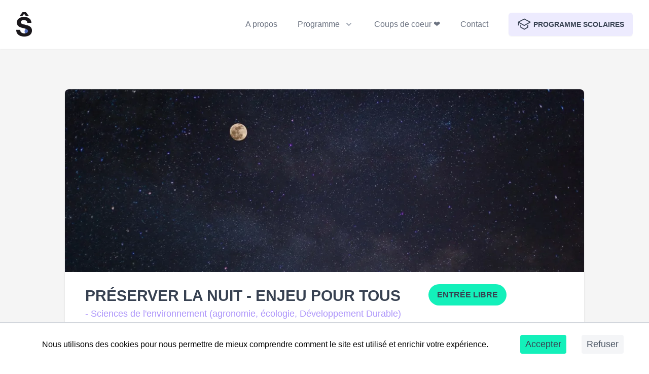

--- FILE ---
content_type: text/html; charset=UTF-8
request_url: https://fetedelascience-paysdelaloire.fr/maine-et-loire/preserver-la-nuit-enjeu-pour-tous/
body_size: 27773
content:
<!DOCTYPE html><html lang="fr"><head><meta charSet="utf-8"/><meta http-equiv="x-ua-compatible" content="ie=edge"/><meta name="viewport" content="width=device-width, initial-scale=1, shrink-to-fit=no"/><meta name="generator" content="Gatsby 4.25.7"/><meta data-react-helmet="true" name="description" content="Rendez-vous du 3 au 13 octobre 2025 pour la Fête de la Science en Pays de la Loire : plus de 350 animations gratuites et pour tous !"/><meta data-react-helmet="true" property="og:title" content="Préserver la nuit - Enjeu pour tous"/><meta data-react-helmet="true" property="og:description" content="Rendez-vous du 3 au 13 octobre 2025 pour la Fête de la Science en Pays de la Loire : plus de 350 animations gratuites et pour tous !"/><meta data-react-helmet="true" property="og:image" content="https://cdn.sanity.io/images/xpg3ofue/production/da53880e5c039c7c4c1b303bfe0058bac0f0543a-5000x2083.jpg"/><meta data-react-helmet="true" property="og:image:width" content="2400"/><meta data-react-helmet="true" property="og:image:height" content="1260"/><meta data-react-helmet="true" property="og:type" content="website"/><meta data-react-helmet="true" property="og:url" content="https://fetedelascience-paysdelaloire.fr"/><meta data-react-helmet="true" name="twitter:card" content="summary_large_image"/><meta data-react-helmet="true" name="twitter:creator" content="@Terredessciences"/><meta data-react-helmet="true" name="twitter:title" content="Préserver la nuit - Enjeu pour tous"/><meta data-react-helmet="true" name="twitter:description" content="Rendez-vous du 3 au 13 octobre 2025 pour la Fête de la Science en Pays de la Loire : plus de 350 animations gratuites et pour tous !"/><meta data-react-helmet="true" property="twitter:image" content="https://cdn.sanity.io/images/xpg3ofue/production/da53880e5c039c7c4c1b303bfe0058bac0f0543a-5000x2083.jpg"/><meta data-react-helmet="true" name="keywords" content="Fête de la science, science, Pays de la Loire, événement, conférence, éducation, ateliers, Nantes, Angers, Saint-Nazaire, Saumur, Le Mans, Laval, Sablé-sur-Sarthe, La Roche-sur-Yon, Les Sables d&#x27;Olonne"/><meta name="theme-color" content="#13F0BA"/><style data-href="/styles.2aefae920171d033d5cf.css" data-identity="gatsby-global-css">/*! normalize.css v8.0.1 | MIT License | github.com/necolas/normalize.css */html{font-family:system-ui,-apple-system,BlinkMacSystemFont,Segoe UI,Roboto,Helvetica Neue,Arial,Noto Sans,sans-serif,Apple Color Emoji,Segoe UI Emoji,Segoe UI Symbol,Noto Color Emoji}*,:after,:before{border:0 solid #e2e8f0}code,kbd,pre,samp{font-family:Menlo,Monaco,Consolas,Liberation Mono,Courier New,monospace}
/*! normalize.css v8.0.1 | MIT License | github.com/necolas/normalize.css */html{-webkit-text-size-adjust:100%;line-height:1.15}body{margin:0}main{display:block}h1{font-size:2em;margin:.67em 0}hr{box-sizing:content-box;height:0;overflow:visible}pre{font-family:monospace,monospace;font-size:1em}a{background-color:transparent}abbr[title]{border-bottom:none;text-decoration:underline;-webkit-text-decoration:underline dotted;text-decoration:underline dotted}b,strong{font-weight:bolder}code,kbd,samp{font-family:monospace,monospace;font-size:1em}small{font-size:80%}sub,sup{font-size:75%;line-height:0;position:relative;vertical-align:baseline}sub{bottom:-.25em}sup{top:-.5em}img{border-style:none}button,input,optgroup,select,textarea{font-family:inherit;font-size:100%;line-height:1.15;margin:0}button,input{overflow:visible}button,select{text-transform:none}[type=button],[type=reset],[type=submit],button{-webkit-appearance:button}[type=button]::-moz-focus-inner,[type=reset]::-moz-focus-inner,[type=submit]::-moz-focus-inner,button::-moz-focus-inner{border-style:none;padding:0}[type=button]:-moz-focusring,[type=reset]:-moz-focusring,[type=submit]:-moz-focusring,button:-moz-focusring{outline:1px dotted ButtonText}fieldset{padding:.35em .75em .625em}legend{box-sizing:border-box;color:inherit;display:table;max-width:100%;padding:0;white-space:normal}progress{vertical-align:baseline}textarea{overflow:auto}[type=checkbox],[type=radio]{box-sizing:border-box;padding:0}[type=number]::-webkit-inner-spin-button,[type=number]::-webkit-outer-spin-button{height:auto}[type=search]{-webkit-appearance:textfield;outline-offset:-2px}[type=search]::-webkit-search-decoration{-webkit-appearance:none}::-webkit-file-upload-button{-webkit-appearance:button;font:inherit}details{display:block}summary{display:list-item}[hidden],template{display:none}blockquote,dd,dl,figure,h1,h2,h3,h4,h5,h6,hr,p,pre{margin:0}button{background-color:transparent;background-image:none}button:focus{outline:1px dotted;outline:5px auto -webkit-focus-ring-color}fieldset,ol,ul{margin:0;padding:0}ol,ul{list-style:none}html{font-family:Arial,sans-serif;line-height:1.5}*,:after,:before{border:0 solid #d2d6dc;box-sizing:border-box}hr{border-top-width:1px}img{border-style:solid}textarea{resize:vertical}input::-moz-placeholder,textarea::-moz-placeholder{color:#a0aec0}input::placeholder,textarea::placeholder{color:#a0aec0}[role=button],button{cursor:pointer}table{border-collapse:collapse}h1,h2,h3,h4,h5,h6{font-size:inherit;font-weight:inherit}a{color:inherit;text-decoration:inherit}button,input,optgroup,select,textarea{color:inherit;line-height:inherit;padding:0}code,kbd,pre,samp{font-family:SFMono-Regular,Menlo,Monaco,Consolas,Liberation Mono,Courier New,monospace}audio,canvas,embed,iframe,img,object,svg,video{display:block;vertical-align:middle}img,video{height:auto;max-width:100%}html{scroll-behavior:smooth}.mapboxgl-popup-content{border-radius:.25rem;padding:0!important;width:max-content;width:-moz-max-content}.ReactModal__Overlay--after-open{background-color:rgba(6,45,34,.75)!important;z-index:200}.ReactModal__Content{box-shadow:0 25px 50px -12px rgba(0,0,0,.25)!important}.container{width:100%}@media (min-width:640px){.container{max-width:640px}}@media (min-width:768px){.container{max-width:768px}}@media (min-width:1024px){.container{max-width:1024px}}@media (min-width:1280px){.container{max-width:1280px}}@media (min-width:1920px){.container{max-width:1920px}}@media (min-width:2560px){.container{max-width:2560px}}.form-input{-webkit-appearance:none;-moz-appearance:none;appearance:none;background-color:#fff;border-color:#d2d6dc;border-radius:.375rem;border-width:1px;font-size:1rem;line-height:1.5;padding:.5rem .75rem}.form-input::-moz-placeholder{color:#9fa6b2;opacity:1}.form-input::placeholder{color:#9fa6b2;opacity:1}.form-input:focus{border-color:#a4cafe;box-shadow:0 0 0 3px rgba(164,202,254,.45);outline:none}.form-textarea{-webkit-appearance:none;-moz-appearance:none;appearance:none;background-color:#fff;border-color:#d2d6dc;border-radius:.375rem;border-width:1px;font-size:1rem;line-height:1.5;padding:.5rem .75rem}.form-textarea::-moz-placeholder{color:#9fa6b2;opacity:1}.form-textarea::placeholder{color:#9fa6b2;opacity:1}.form-textarea:focus{border-color:#a4cafe;box-shadow:0 0 0 3px rgba(164,202,254,.45);outline:none}.form-multiselect{-webkit-appearance:none;-moz-appearance:none;appearance:none;background-color:#fff;border-color:#d2d6dc;border-radius:.375rem;border-width:1px;font-size:1rem;line-height:1.5;padding:.5rem .75rem}.form-multiselect:focus{border-color:#a4cafe;box-shadow:0 0 0 3px rgba(164,202,254,.45);outline:none}.form-select{color-adjust:exact;-webkit-appearance:none;-moz-appearance:none;appearance:none;background-color:#fff;background-image:url("data:image/svg+xml;charset=utf-8,%3Csvg xmlns='http://www.w3.org/2000/svg' fill='none' viewBox='0 0 20 20'%3E%3Cpath stroke='%239fa6b2' stroke-linecap='round' stroke-linejoin='round' stroke-width='1.5' d='m7 7 3-3 3 3m0 6-3 3-3-3'/%3E%3C/svg%3E");background-position:right .5rem center;background-repeat:no-repeat;background-size:1.5em 1.5em;border-color:#d2d6dc;border-radius:.375rem;border-width:1px;font-size:1rem;line-height:1.5;padding:.5rem 2.5rem .5rem .75rem;-webkit-print-color-adjust:exact}.form-select::-ms-expand{border:none;color:#9fa6b2}@media not print{.form-select::-ms-expand{display:none}}@media print and (-ms-high-contrast:active),print and (-ms-high-contrast:none){.form-select{padding-right:.75rem}}.form-select:focus{border-color:#a4cafe;box-shadow:0 0 0 3px rgba(164,202,254,.45);outline:none}.form-checkbox:checked{background-color:currentColor;background-image:url("data:image/svg+xml;charset=utf-8,%3Csvg xmlns='http://www.w3.org/2000/svg' fill='%23fff' viewBox='0 0 16 16'%3E%3Cpath d='M5.707 7.293a1 1 0 0 0-1.414 1.414l2 2a1 1 0 0 0 1.414 0l4-4a1 1 0 0 0-1.414-1.414L7 8.586 5.707 7.293z'/%3E%3C/svg%3E");background-position:50%;background-repeat:no-repeat;background-size:100% 100%;border-color:transparent}@media not print{.form-checkbox::-ms-check{background:inherit;border-color:inherit;border-radius:inherit;border-width:1px;color:transparent}}.form-checkbox{color-adjust:exact;-webkit-appearance:none;-moz-appearance:none;appearance:none;background-color:#fff;background-origin:border-box;border-color:#d2d6dc;border-radius:.25rem;border-width:1px;color:#3f83f8;display:inline-block;flex-shrink:0;height:1rem;-webkit-print-color-adjust:exact;-webkit-user-select:none;-moz-user-select:none;user-select:none;vertical-align:middle;width:1rem}.form-checkbox:focus{border-color:#a4cafe;box-shadow:0 0 0 3px rgba(164,202,254,.45);outline:none}.form-checkbox:checked:focus,.form-radio:checked{border-color:transparent}.form-radio:checked{background-color:currentColor;background-image:url("data:image/svg+xml;charset=utf-8,%3Csvg xmlns='http://www.w3.org/2000/svg' fill='%23fff' viewBox='0 0 16 16'%3E%3Ccircle cx='8' cy='8' r='3'/%3E%3C/svg%3E");background-position:50%;background-repeat:no-repeat;background-size:100% 100%}@media not print{.form-radio::-ms-check{background:inherit;border-color:inherit;border-radius:inherit;border-width:1px;color:transparent}}.form-radio{color-adjust:exact;-webkit-appearance:none;-moz-appearance:none;appearance:none;background-color:#fff;background-origin:border-box;border-color:#d2d6dc;border-radius:100%;border-width:1px;color:#3f83f8;display:inline-block;flex-shrink:0;height:1rem;-webkit-print-color-adjust:exact;-webkit-user-select:none;-moz-user-select:none;user-select:none;vertical-align:middle;width:1rem}.form-radio:focus{border-color:#a4cafe;box-shadow:0 0 0 3px rgba(164,202,254,.45);outline:none}.form-radio:checked:focus{border-color:transparent}.prose{color:#4a5568;max-width:65ch}.prose [class~=lead]{color:#4a5568;font-size:1.25em;line-height:1.6;margin-bottom:1.2em;margin-top:1.2em}.prose a{color:#1a202c;text-decoration:underline}.prose strong{color:#1a202c;font-weight:600}.prose ol{counter-reset:list-counter;margin-bottom:1.25em;margin-top:1.25em}.prose ol>li{counter-increment:list-counter;padding-left:1.75em;position:relative}.prose ol>li:before{color:#718096;content:counter(list-counter) ".";font-weight:400;position:absolute}.prose ul>li{padding-left:1.75em;position:relative}.prose ul>li:before{background-color:#cbd5e0;border-radius:50%;content:"";height:.375em;left:.25em;position:absolute;top:.6875em;width:.375em}.prose hr{border-color:#e2e8f0;border-top-width:1px;margin-bottom:3em;margin-top:3em}.prose blockquote{border-left-color:#e2e8f0;border-left-width:.25rem;color:#1a202c;font-style:italic;font-weight:500;margin-bottom:1.6em;margin-top:1.6em;padding-left:1em;quotes:"\201C""\201D""\2018""\2019"}.prose blockquote p:first-of-type:before{content:open-quote}.prose blockquote p:last-of-type:after{content:close-quote}.prose h1{color:#1a202c;font-size:2.25em;font-weight:800;line-height:1.1111111;margin-bottom:.8888889em;margin-top:0}.prose h2{color:#1a202c;font-size:1.5em;font-weight:700;line-height:1.3333333;margin-bottom:1em;margin-top:2em}.prose h3{font-size:1.25em;line-height:1.6;margin-bottom:.6em;margin-top:1.6em}.prose h3,.prose h4{color:#1a202c;font-weight:600}.prose h4{line-height:1.5;margin-bottom:.5em;margin-top:1.5em}.prose figure figcaption{color:#718096;font-size:.875em;line-height:1.4285714;margin-top:.8571429em}.prose code{color:#1a202c;font-size:.875em;font-weight:600}.prose code:after,.prose code:before{content:"`"}.prose pre{background-color:#2d3748;border-radius:.375rem;color:#e2e8f0;font-size:.875em;line-height:1.7142857;margin-bottom:1.7142857em;margin-top:1.7142857em;overflow-x:auto;padding:.8571429em 1.1428571em}.prose pre code{background-color:transparent;border-radius:0;border-width:0;color:inherit;font-family:inherit;font-size:inherit;font-weight:400;line-height:inherit;padding:0}.prose pre code:after,.prose pre code:before{content:""}.prose table{font-size:.875em;line-height:1.7142857;margin-bottom:2em;margin-top:2em;table-layout:auto;text-align:left;width:100%}.prose thead{border-bottom-color:#cbd5e0;border-bottom-width:1px;color:#1a202c;font-weight:600}.prose thead th{padding-bottom:.5714286em;padding-left:.5714286em;padding-right:.5714286em;vertical-align:bottom}.prose tbody tr{border-bottom-color:#e2e8f0;border-bottom-width:1px}.prose tbody tr:last-child{border-bottom-width:0}.prose tbody td{padding:.5714286em;vertical-align:top}.prose{font-size:1rem;line-height:1.75}.prose p{margin-bottom:1.25em;margin-top:1.25em}.prose figure,.prose img,.prose video{margin-bottom:2em;margin-top:2em}.prose figure>*{margin-bottom:0;margin-top:0}.prose h2 code{font-size:.875em}.prose h3 code{font-size:.9em}.prose ul{margin-bottom:1.25em;margin-top:1.25em}.prose li{margin-bottom:.5em;margin-top:.5em}.prose ol>li:before{left:0}.prose>ul>li p{margin-bottom:.75em;margin-top:.75em}.prose>ul>li>:first-child{margin-top:1.25em}.prose>ul>li>:last-child{margin-bottom:1.25em}.prose>ol>li>:first-child{margin-top:1.25em}.prose>ol>li>:last-child{margin-bottom:1.25em}.prose ol ol,.prose ol ul,.prose ul ol,.prose ul ul{margin-bottom:.75em;margin-top:.75em}.prose h2+*,.prose h3+*,.prose h4+*,.prose hr+*{margin-top:0}.prose thead th:first-child{padding-left:0}.prose thead th:last-child{padding-right:0}.prose tbody td:first-child{padding-left:0}.prose tbody td:last-child{padding-right:0}.prose>:first-child{margin-top:0}.prose>:last-child{margin-bottom:0}.prose-sm{font-size:.875rem;line-height:1.7142857}.prose-sm p{margin-bottom:1.1428571em;margin-top:1.1428571em}.prose-sm [class~=lead]{font-size:1.2857143em;line-height:1.5555556;margin-bottom:.8888889em;margin-top:.8888889em}.prose-sm blockquote{margin-bottom:1.3333333em;margin-top:1.3333333em;padding-left:1.1111111em}.prose-sm h1{font-size:2.1428571em;line-height:1.2;margin-bottom:.8em;margin-top:0}.prose-sm h2{font-size:1.4285714em;line-height:1.4;margin-bottom:.8em;margin-top:1.6em}.prose-sm h3{font-size:1.2857143em;line-height:1.5555556;margin-bottom:.4444444em;margin-top:1.5555556em}.prose-sm h4{line-height:1.4285714;margin-bottom:.5714286em;margin-top:1.4285714em}.prose-sm figure,.prose-sm img,.prose-sm video{margin-bottom:1.7142857em;margin-top:1.7142857em}.prose-sm figure>*{margin-bottom:0;margin-top:0}.prose-sm figure figcaption{font-size:.8571429em;line-height:1.3333333;margin-top:.6666667em}.prose-sm code{font-size:.8571429em}.prose-sm h2 code{font-size:.9em}.prose-sm h3 code{font-size:.8888889em}.prose-sm pre{border-radius:.25rem;font-size:.8571429em;line-height:1.6666667;margin-bottom:1.6666667em;margin-top:1.6666667em;padding:.6666667em 1em}.prose-sm ol,.prose-sm ul{margin-bottom:1.1428571em;margin-top:1.1428571em}.prose-sm li{margin-bottom:.2857143em;margin-top:.2857143em}.prose-sm ol>li{padding-left:1.5714286em}.prose-sm ol>li:before{left:0}.prose-sm ul>li{padding-left:1.5714286em}.prose-sm ul>li:before{height:.3571429em;left:.2142857em;top:.67857em;width:.3571429em}.prose-sm>ul>li p{margin-bottom:.5714286em;margin-top:.5714286em}.prose-sm>ul>li>:first-child{margin-top:1.1428571em}.prose-sm>ul>li>:last-child{margin-bottom:1.1428571em}.prose-sm>ol>li>:first-child{margin-top:1.1428571em}.prose-sm>ol>li>:last-child{margin-bottom:1.1428571em}.prose-sm ol ol,.prose-sm ol ul,.prose-sm ul ol,.prose-sm ul ul{margin-bottom:.5714286em;margin-top:.5714286em}.prose-sm hr{margin-bottom:2.8571429em;margin-top:2.8571429em}.prose-sm h2+*,.prose-sm h3+*,.prose-sm h4+*,.prose-sm hr+*{margin-top:0}.prose-sm table{font-size:.8571429em;line-height:1.5}.prose-sm thead th{padding-bottom:.6666667em;padding-left:1em;padding-right:1em}.prose-sm thead th:first-child{padding-left:0}.prose-sm thead th:last-child{padding-right:0}.prose-sm tbody td{padding:.6666667em 1em}.prose-sm tbody td:first-child{padding-left:0}.prose-sm tbody td:last-child{padding-right:0}.prose-sm>:first-child{margin-top:0}.prose-sm>:last-child{margin-bottom:0}.prose-lg{font-size:1.125rem;line-height:1.7777778}.prose-lg p{margin-bottom:1.3333333em;margin-top:1.3333333em}.prose-lg [class~=lead]{font-size:1.2222222em;line-height:1.4545455;margin-bottom:1.0909091em;margin-top:1.0909091em}.prose-lg blockquote{margin-bottom:1.6666667em;margin-top:1.6666667em;padding-left:1em}.prose-lg h1{font-size:2.6666667em;line-height:1;margin-bottom:.8333333em;margin-top:0}.prose-lg h2{font-size:1.6666667em;line-height:1.3333333;margin-bottom:1.0666667em;margin-top:1.8666667em}.prose-lg h3{font-size:1.3333333em;line-height:1.5;margin-bottom:.6666667em;margin-top:1.6666667em}.prose-lg h4{line-height:1.5555556;margin-bottom:.4444444em;margin-top:1.7777778em}.prose-lg figure,.prose-lg img,.prose-lg video{margin-bottom:1.7777778em;margin-top:1.7777778em}.prose-lg figure>*{margin-bottom:0;margin-top:0}.prose-lg figure figcaption{font-size:.8888889em;line-height:1.5;margin-top:1em}.prose-lg code{font-size:.8888889em}.prose-lg h2 code{font-size:.8666667em}.prose-lg h3 code{font-size:.875em}.prose-lg pre{border-radius:.375rem;font-size:.8888889em;line-height:1.75;margin-bottom:2em;margin-top:2em;padding:1em 1.5em}.prose-lg ol,.prose-lg ul{margin-bottom:1.3333333em;margin-top:1.3333333em}.prose-lg li{margin-bottom:.6666667em;margin-top:.6666667em}.prose-lg ol>li{padding-left:1.6666667em}.prose-lg ol>li:before{left:0}.prose-lg ul>li{padding-left:1.6666667em}.prose-lg ul>li:before{height:.3333333em;left:.2222222em;top:.72222em;width:.3333333em}.prose-lg>ul>li p{margin-bottom:.8888889em;margin-top:.8888889em}.prose-lg>ul>li>:first-child{margin-top:1.3333333em}.prose-lg>ul>li>:last-child{margin-bottom:1.3333333em}.prose-lg>ol>li>:first-child{margin-top:1.3333333em}.prose-lg>ol>li>:last-child{margin-bottom:1.3333333em}.prose-lg ol ol,.prose-lg ol ul,.prose-lg ul ol,.prose-lg ul ul{margin-bottom:.8888889em;margin-top:.8888889em}.prose-lg hr{margin-bottom:3.1111111em;margin-top:3.1111111em}.prose-lg h2+*,.prose-lg h3+*,.prose-lg h4+*,.prose-lg hr+*{margin-top:0}.prose-lg table{font-size:.8888889em;line-height:1.5}.prose-lg thead th{padding-bottom:.75em;padding-left:.75em;padding-right:.75em}.prose-lg thead th:first-child{padding-left:0}.prose-lg thead th:last-child{padding-right:0}.prose-lg tbody td{padding:.75em}.prose-lg tbody td:first-child{padding-left:0}.prose-lg tbody td:last-child{padding-right:0}.prose-lg>:first-child{margin-top:0}.prose-lg>:last-child{margin-bottom:0}.prose-xl{font-size:1.25rem;line-height:1.8}.prose-xl p{margin-bottom:1.2em;margin-top:1.2em}.prose-xl [class~=lead]{font-size:1.2em;line-height:1.5;margin-bottom:1em;margin-top:1em}.prose-xl blockquote{margin-bottom:1.6em;margin-top:1.6em;padding-left:1.0666667em}.prose-xl h1{font-size:2.8em;line-height:1;margin-bottom:.8571429em;margin-top:0}.prose-xl h2{font-size:1.8em;line-height:1.1111111;margin-bottom:.8888889em;margin-top:1.5555556em}.prose-xl h3{font-size:1.5em;line-height:1.3333333;margin-bottom:.6666667em;margin-top:1.6em}.prose-xl h4{line-height:1.6;margin-bottom:.6em;margin-top:1.8em}.prose-xl figure,.prose-xl img,.prose-xl video{margin-bottom:2em;margin-top:2em}.prose-xl figure>*{margin-bottom:0;margin-top:0}.prose-xl figure figcaption{font-size:.9em;line-height:1.5555556;margin-top:1em}.prose-xl code{font-size:.9em}.prose-xl h2 code{font-size:.8611111em}.prose-xl h3 code,.prose-xl pre{font-size:.9em}.prose-xl pre{border-radius:.5rem;line-height:1.7777778;margin-bottom:2em;margin-top:2em;padding:1.1111111em 1.3333333em}.prose-xl ol,.prose-xl ul{margin-bottom:1.2em;margin-top:1.2em}.prose-xl li{margin-bottom:.6em;margin-top:.6em}.prose-xl ol>li{padding-left:1.8em}.prose-xl ol>li:before{left:0}.prose-xl ul>li{padding-left:1.8em}.prose-xl ul>li:before{height:.35em;left:.25em;top:.725em;width:.35em}.prose-xl>ul>li p{margin-bottom:.8em;margin-top:.8em}.prose-xl>ul>li>:first-child{margin-top:1.2em}.prose-xl>ul>li>:last-child{margin-bottom:1.2em}.prose-xl>ol>li>:first-child{margin-top:1.2em}.prose-xl>ol>li>:last-child{margin-bottom:1.2em}.prose-xl ol ol,.prose-xl ol ul,.prose-xl ul ol,.prose-xl ul ul{margin-bottom:.8em;margin-top:.8em}.prose-xl hr{margin-bottom:2.8em;margin-top:2.8em}.prose-xl h2+*,.prose-xl h3+*,.prose-xl h4+*,.prose-xl hr+*{margin-top:0}.prose-xl table{font-size:.9em;line-height:1.5555556}.prose-xl thead th{padding-bottom:.8888889em;padding-left:.6666667em;padding-right:.6666667em}.prose-xl thead th:first-child{padding-left:0}.prose-xl thead th:last-child{padding-right:0}.prose-xl tbody td{padding:.8888889em .6666667em}.prose-xl tbody td:first-child{padding-left:0}.prose-xl tbody td:last-child{padding-right:0}.prose-xl>:first-child{margin-top:0}.prose-xl>:last-child{margin-bottom:0}.prose-2xl{font-size:1.5rem;line-height:1.6666667}.prose-2xl p{margin-bottom:1.3333333em;margin-top:1.3333333em}.prose-2xl [class~=lead]{font-size:1.25em;line-height:1.4666667;margin-bottom:1.0666667em;margin-top:1.0666667em}.prose-2xl blockquote{margin-bottom:1.7777778em;margin-top:1.7777778em;padding-left:1.1111111em}.prose-2xl h1{font-size:2.6666667em;line-height:1;margin-bottom:.875em;margin-top:0}.prose-2xl h2{font-size:2em;line-height:1.0833333;margin-bottom:.8333333em;margin-top:1.5em}.prose-2xl h3{font-size:1.5em;line-height:1.2222222;margin-bottom:.6666667em;margin-top:1.5555556em}.prose-2xl h4{line-height:1.5;margin-bottom:.6666667em;margin-top:1.6666667em}.prose-2xl figure,.prose-2xl img,.prose-2xl video{margin-bottom:2em;margin-top:2em}.prose-2xl figure>*{margin-bottom:0;margin-top:0}.prose-2xl figure figcaption{font-size:.8333333em;line-height:1.6;margin-top:1em}.prose-2xl code{font-size:.8333333em}.prose-2xl h2 code{font-size:.875em}.prose-2xl h3 code{font-size:.8888889em}.prose-2xl pre{border-radius:.5rem;font-size:.8333333em;line-height:1.8;margin-bottom:2em;margin-top:2em;padding:1.2em 1.6em}.prose-2xl ol,.prose-2xl ul{margin-bottom:1.3333333em;margin-top:1.3333333em}.prose-2xl li{margin-bottom:.5em;margin-top:.5em}.prose-2xl ol>li{padding-left:1.6666667em}.prose-2xl ol>li:before{left:0}.prose-2xl ul>li{padding-left:1.6666667em}.prose-2xl ul>li:before{height:.3333333em;left:.25em;top:.66667em;width:.3333333em}.prose-2xl>ul>li p{margin-bottom:.8333333em;margin-top:.8333333em}.prose-2xl>ul>li>:first-child{margin-top:1.3333333em}.prose-2xl>ul>li>:last-child{margin-bottom:1.3333333em}.prose-2xl>ol>li>:first-child{margin-top:1.3333333em}.prose-2xl>ol>li>:last-child{margin-bottom:1.3333333em}.prose-2xl ol ol,.prose-2xl ol ul,.prose-2xl ul ol,.prose-2xl ul ul{margin-bottom:.6666667em;margin-top:.6666667em}.prose-2xl hr{margin-bottom:3em;margin-top:3em}.prose-2xl h2+*,.prose-2xl h3+*,.prose-2xl h4+*,.prose-2xl hr+*{margin-top:0}.prose-2xl table{font-size:.8333333em;line-height:1.4}.prose-2xl thead th{padding-bottom:.8em;padding-left:.6em;padding-right:.6em}.prose-2xl thead th:first-child{padding-left:0}.prose-2xl thead th:last-child{padding-right:0}.prose-2xl tbody td{padding:.8em .6em}.prose-2xl tbody td:first-child{padding-left:0}.prose-2xl tbody td:last-child{padding-right:0}.prose-2xl>:first-child{margin-top:0}.prose-2xl>:last-child{margin-bottom:0}.space-y-1>:not(template)~:not(template){--space-y-reverse:0;margin-bottom:calc(.25rem*var(--space-y-reverse));margin-top:calc(.25rem*(1 - var(--space-y-reverse)))}.space-x-1>:not(template)~:not(template){--space-x-reverse:0;margin-left:calc(.25rem*(1 - var(--space-x-reverse)));margin-right:calc(.25rem*var(--space-x-reverse))}.space-y-2>:not(template)~:not(template){--space-y-reverse:0;margin-bottom:calc(.5rem*var(--space-y-reverse));margin-top:calc(.5rem*(1 - var(--space-y-reverse)))}.space-x-2>:not(template)~:not(template){--space-x-reverse:0;margin-left:calc(.5rem*(1 - var(--space-x-reverse)));margin-right:calc(.5rem*var(--space-x-reverse))}.space-y-3>:not(template)~:not(template){--space-y-reverse:0;margin-bottom:calc(.75rem*var(--space-y-reverse));margin-top:calc(.75rem*(1 - var(--space-y-reverse)))}.space-x-3>:not(template)~:not(template){--space-x-reverse:0;margin-left:calc(.75rem*(1 - var(--space-x-reverse)));margin-right:calc(.75rem*var(--space-x-reverse))}.space-y-4>:not(template)~:not(template){--space-y-reverse:0;margin-bottom:calc(1rem*var(--space-y-reverse));margin-top:calc(1rem*(1 - var(--space-y-reverse)))}.space-x-4>:not(template)~:not(template){--space-x-reverse:0;margin-left:calc(1rem*(1 - var(--space-x-reverse)));margin-right:calc(1rem*var(--space-x-reverse))}.space-y-6>:not(template)~:not(template){--space-y-reverse:0;margin-bottom:calc(1.5rem*var(--space-y-reverse));margin-top:calc(1.5rem*(1 - var(--space-y-reverse)))}.space-x-6>:not(template)~:not(template){--space-x-reverse:0;margin-left:calc(1.5rem*(1 - var(--space-x-reverse)));margin-right:calc(1.5rem*var(--space-x-reverse))}.space-y-8>:not(template)~:not(template){--space-y-reverse:0;margin-bottom:calc(2rem*var(--space-y-reverse));margin-top:calc(2rem*(1 - var(--space-y-reverse)))}.space-x-8>:not(template)~:not(template){--space-x-reverse:0;margin-left:calc(2rem*(1 - var(--space-x-reverse)));margin-right:calc(2rem*var(--space-x-reverse))}.space-y-10>:not(template)~:not(template){--space-y-reverse:0;margin-bottom:calc(2.5rem*var(--space-y-reverse));margin-top:calc(2.5rem*(1 - var(--space-y-reverse)))}.space-x-10>:not(template)~:not(template){--space-x-reverse:0;margin-left:calc(2.5rem*(1 - var(--space-x-reverse)));margin-right:calc(2.5rem*var(--space-x-reverse))}.space-y-12>:not(template)~:not(template){--space-y-reverse:0;margin-bottom:calc(3rem*var(--space-y-reverse));margin-top:calc(3rem*(1 - var(--space-y-reverse)))}.space-y-14>:not(template)~:not(template){--space-y-reverse:0;margin-bottom:calc(3.5rem*var(--space-y-reverse));margin-top:calc(3.5rem*(1 - var(--space-y-reverse)))}.space-y-24>:not(template)~:not(template){--space-y-reverse:0;margin-bottom:calc(6rem*var(--space-y-reverse));margin-top:calc(6rem*(1 - var(--space-y-reverse)))}.space-y-28>:not(template)~:not(template){--space-y-reverse:0;margin-bottom:calc(7rem*var(--space-y-reverse));margin-top:calc(7rem*(1 - var(--space-y-reverse)))}.divide-y-2>:not(template)~:not(template){--divide-y-reverse:0;border-bottom-width:calc(2px*var(--divide-y-reverse));border-top-width:calc(2px*(1 - var(--divide-y-reverse)))}.divide-gray-50>:not(template)~:not(template){--divide-opacity:1;border-color:#f9fafb;border-color:rgba(249,250,251,var(--divide-opacity))}.bg-white{--bg-opacity:1;background-color:#fff;background-color:rgba(255,255,255,var(--bg-opacity))}.bg-black{--bg-opacity:1;background-color:#000;background-color:rgba(0,0,0,var(--bg-opacity))}.bg-gray-50{--bg-opacity:1;background-color:#f9fafb;background-color:rgba(249,250,251,var(--bg-opacity))}.bg-gray-100{--bg-opacity:1;background-color:#f4f5f7;background-color:rgba(244,245,247,var(--bg-opacity))}.bg-gray-800{--bg-opacity:1;background-color:#252f3f;background-color:rgba(37,47,63,var(--bg-opacity))}.bg-red-600{--bg-opacity:1;background-color:#e02424;background-color:rgba(224,36,36,var(--bg-opacity))}.bg-yellow-500{--bg-opacity:1;background-color:#c27803;background-color:rgba(194,120,3,var(--bg-opacity))}.bg-teal-500{--bg-opacity:1;background-color:#0694a2;background-color:rgba(6,148,162,var(--bg-opacity))}.bg-indigo-100{--bg-opacity:1;background-color:#e5edff;background-color:rgba(229,237,255,var(--bg-opacity))}.bg-primary{--bg-opacity:1;background-color:#13f0ba;background-color:rgba(19,240,186,var(--bg-opacity))}.bg-secondary{--bg-opacity:1;background-color:#fdbf37;background-color:rgba(253,191,55,var(--bg-opacity))}.bg-featured{--bg-opacity:1;background-color:#ef4f5f;background-color:rgba(239,79,95,var(--bg-opacity))}.bg-edu{--bg-opacity:1;background-color:#edebfe;background-color:rgba(237,235,254,var(--bg-opacity))}.bg-eduDark{--bg-opacity:1;background-color:#c8c2f7;background-color:rgba(200,194,247,var(--bg-opacity))}.bg-sectionBackground{--bg-opacity:1;background-color:#f5f5f5;background-color:rgba(245,245,245,var(--bg-opacity))}.hover\:bg-white:hover{--bg-opacity:1;background-color:#fff;background-color:rgba(255,255,255,var(--bg-opacity))}.hover\:bg-gray-50:hover{--bg-opacity:1;background-color:#f9fafb;background-color:rgba(249,250,251,var(--bg-opacity))}.hover\:bg-gray-100:hover{--bg-opacity:1;background-color:#f4f5f7;background-color:rgba(244,245,247,var(--bg-opacity))}.hover\:bg-primary:hover{--bg-opacity:1;background-color:#13f0ba;background-color:rgba(19,240,186,var(--bg-opacity))}.hover\:bg-secondary:hover{--bg-opacity:1;background-color:#fdbf37;background-color:rgba(253,191,55,var(--bg-opacity))}.hover\:bg-eduLight:hover{--bg-opacity:1;background-color:#f6f5ff;background-color:rgba(246,245,255,var(--bg-opacity))}.focus\:bg-gray-100:focus{--bg-opacity:1;background-color:#f4f5f7;background-color:rgba(244,245,247,var(--bg-opacity))}.active\:bg-primary:active{--bg-opacity:1;background-color:#13f0ba;background-color:rgba(19,240,186,var(--bg-opacity))}.active\:bg-secondary:active{--bg-opacity:1;background-color:#fdbf37;background-color:rgba(253,191,55,var(--bg-opacity))}.bg-center{background-position:50%}.bg-cover{background-size:cover}.border-transparent{border-color:transparent}.border-black{--border-opacity:1;border-color:#000;border-color:rgba(0,0,0,var(--border-opacity))}.border-gray-100{--border-opacity:1;border-color:#f4f5f7;border-color:rgba(244,245,247,var(--border-opacity))}.border-gray-200{--border-opacity:1;border-color:#e5e7eb;border-color:rgba(229,231,235,var(--border-opacity))}.border-gray-300{--border-opacity:1;border-color:#d2d6dc;border-color:rgba(210,214,220,var(--border-opacity))}.border-gray-500{--border-opacity:1;border-color:#6b7280;border-color:rgba(107,114,128,var(--border-opacity))}.border-red-400{--border-opacity:1;border-color:#f98080;border-color:rgba(249,128,128,var(--border-opacity))}.border-red-500{--border-opacity:1;border-color:#f05252;border-color:rgba(240,82,82,var(--border-opacity))}.border-red-600{--border-opacity:1;border-color:#e02424;border-color:rgba(224,36,36,var(--border-opacity))}.border-yellow-300{--border-opacity:1;border-color:#faca15;border-color:rgba(250,202,21,var(--border-opacity))}.border-primary{--border-opacity:1;border-color:#13f0ba;border-color:rgba(19,240,186,var(--border-opacity))}.border-secondary{--border-opacity:1;border-color:#fdbf37;border-color:rgba(253,191,55,var(--border-opacity))}.border-featured{--border-opacity:1;border-color:#ef4f5f;border-color:rgba(239,79,95,var(--border-opacity))}.border-mapBackground{--border-opacity:1;border-color:#23153d;border-color:rgba(35,21,61,var(--border-opacity))}.hover\:border-white:hover{--border-opacity:1;border-color:#fff;border-color:rgba(255,255,255,var(--border-opacity))}.hover\:border-gray-300:hover{--border-opacity:1;border-color:#d2d6dc;border-color:rgba(210,214,220,var(--border-opacity))}.hover\:border-secondary:hover{--border-opacity:1;border-color:#fdbf37;border-color:rgba(253,191,55,var(--border-opacity))}.focus\:border-gray-400:focus{--border-opacity:1;border-color:#9fa6b2;border-color:rgba(159,166,178,var(--border-opacity))}.focus\:border-blue-300:focus{--border-opacity:1;border-color:#a4cafe;border-color:rgba(164,202,254,var(--border-opacity))}.focus\:border-indigo-700:focus{--border-opacity:1;border-color:#5145cd;border-color:rgba(81,69,205,var(--border-opacity))}.focus\:border-secondary:focus{--border-opacity:1;border-color:#fdbf37;border-color:rgba(253,191,55,var(--border-opacity))}.rounded-sm{border-radius:.125rem}.rounded{border-radius:.25rem}.rounded-md{border-radius:.375rem}.rounded-lg{border-radius:.5rem}.rounded-full{border-radius:9999px}.border-dotted{border-style:dotted}.border-2{border-width:2px}.border-4{border-width:4px}.border{border-width:1px}.border-t-2{border-top-width:2px}.border-b-2{border-bottom-width:2px}.border-b-4{border-bottom-width:4px}.border-t{border-top-width:1px}.border-b{border-bottom-width:1px}.hover\:border-b-2:hover{border-bottom-width:2px}.cursor-pointer{cursor:pointer}.block{display:block}.inline-block{display:inline-block}.inline{display:inline}.flex{display:flex}.inline-flex{display:inline-flex}.table{display:table}.grid{display:grid}.hidden{display:none}.flex-col{flex-direction:column}.flex-wrap{flex-wrap:wrap}.items-start{align-items:flex-start}.items-center{align-items:center}.content-center{align-content:center}.self-start{align-self:flex-start}.self-end{align-self:flex-end}.self-center{align-self:center}.justify-start{justify-content:flex-start}.justify-end{justify-content:flex-end}.justify-center{justify-content:center}.justify-between{justify-content:space-between}.flex-1{flex:1 1 0%}.flex-auto{flex:1 1 auto}.flex-grow{flex-grow:1}.flex-shrink-0{flex-shrink:0}.flex-shrink{flex-shrink:1}.font-sans{font-family:Arial,sans-serif}.font-cursive{font-family:Caveat,serif}.font-hairline{font-weight:100}.font-normal{font-weight:400}.font-medium{font-weight:500}.font-semibold{font-weight:600}.font-bold{font-weight:700}.font-extrabold{font-weight:800}.h-1{height:.25rem}.h-3{height:.75rem}.h-4{height:1rem}.h-5{height:1.25rem}.h-6{height:1.5rem}.h-7{height:1.75rem}.h-8{height:2rem}.h-24{height:6rem}.h-28{height:7rem}.h-32{height:8rem}.h-36{height:9rem}.h-40{height:10rem}.h-56{height:14rem}.h-72{height:18rem}.h-full{height:100%}.text-xs{font-size:.75rem}.text-sm{font-size:.875rem}.text-base{font-size:1rem}.text-lg{font-size:1.125rem}.text-xl{font-size:1.25rem}.text-2xl{font-size:1.5rem}.text-3xl{font-size:1.875rem}.text-4xl{font-size:2.25rem}.text-5xl{font-size:3rem}.leading-4{line-height:1rem}.leading-5{line-height:1.25rem}.leading-6{line-height:1.5rem}.leading-7{line-height:1.75rem}.leading-8{line-height:2rem}.leading-9{line-height:2.25rem}.leading-none{line-height:1}.leading-tight{line-height:1.25}.leading-normal{line-height:1.5}.leading-relaxed{line-height:1.625}.list-inside{list-style-position:inside}.list-disc{list-style-type:disc}.list-decimal{list-style-type:decimal}.m-auto{margin:auto}.-m-3{margin:-.75rem}.my-3{margin-bottom:.75rem;margin-top:.75rem}.mx-6{margin-left:1.5rem;margin-right:1.5rem}.my-10{margin-bottom:2.5rem;margin-top:2.5rem}.my-20{margin-bottom:5rem;margin-top:5rem}.mx-auto{margin-left:auto;margin-right:auto}.-my-2{margin-bottom:-.5rem;margin-top:-.5rem}.mt-0{margin-top:0}.mt-1{margin-top:.25rem}.mr-1{margin-right:.25rem}.ml-1{margin-left:.25rem}.mt-2{margin-top:.5rem}.mb-2{margin-bottom:.5rem}.ml-2{margin-left:.5rem}.mt-3{margin-top:.75rem}.mr-3{margin-right:.75rem}.ml-3{margin-left:.75rem}.mt-4{margin-top:1rem}.mb-4{margin-bottom:1rem}.ml-4{margin-left:1rem}.mt-6{margin-top:1.5rem}.mb-6{margin-bottom:1.5rem}.ml-6{margin-left:1.5rem}.mt-8{margin-top:2rem}.mb-8{margin-bottom:2rem}.mt-10{margin-top:2.5rem}.mr-10{margin-right:2.5rem}.mb-10{margin-bottom:2.5rem}.mt-12{margin-top:3rem}.mb-12{margin-bottom:3rem}.ml-12{margin-left:3rem}.mt-14{margin-top:3.5rem}.mt-16{margin-top:4rem}.mb-16{margin-bottom:4rem}.mt-20{margin-top:5rem}.mb-20{margin-bottom:5rem}.mt-24{margin-top:6rem}.mb-24{margin-bottom:6rem}.-ml-1{margin-left:-.25rem}.-mr-2{margin-right:-.5rem}.-mt-6{margin-top:-1.5rem}.-mt-8{margin-top:-2rem}.-ml-8{margin-left:-2rem}.-mt-16{margin-top:-4rem}.-mt-px{margin-top:-1px}.max-h-20{max-height:5rem}.max-h-24{max-height:6rem}.max-w-xs{max-width:20rem}.max-w-lg{max-width:32rem}.max-w-xl{max-width:36rem}.max-w-3xl{max-width:48rem}.max-w-5xl{max-width:64rem}.max-w-7xl{max-width:80rem}.max-w-full{max-width:100%}.max-w-prose{max-width:65ch}.max-w-screen-sm{max-width:640px}.max-w-screen-md{max-width:768px}.max-w-screen-lg{max-width:1024px}.max-w-screen-xl{max-width:1280px}.max-w-1\/2{max-width:50%}.max-w-1\/3{max-width:33%}.max-w-3\/4{max-width:75%}.max-w-11\/12{max-width:91.666667%}.min-h-screen{min-height:100vh}.object-cover{-o-object-fit:cover;object-fit:cover}.object-center{-o-object-position:center;object-position:center}.opacity-0{opacity:0}.opacity-50{opacity:.5}.opacity-100{opacity:1}.focus\:outline-none:focus{outline:2px solid transparent;outline-offset:2px}.overflow-hidden{overflow:hidden}.p-1{padding:.25rem}.p-2{padding:.5rem}.p-3{padding:.75rem}.p-4{padding:1rem}.p-6{padding:1.5rem}.p-10{padding:2.5rem}.p-12{padding:3rem}.py-1{padding-bottom:.25rem;padding-top:.25rem}.py-2{padding-bottom:.5rem;padding-top:.5rem}.px-2{padding-left:.5rem;padding-right:.5rem}.py-3{padding-bottom:.75rem;padding-top:.75rem}.px-3{padding-left:.75rem;padding-right:.75rem}.py-4{padding-bottom:1rem;padding-top:1rem}.px-4{padding-left:1rem;padding-right:1rem}.py-5{padding-bottom:1.25rem;padding-top:1.25rem}.px-5{padding-left:1.25rem;padding-right:1.25rem}.py-6{padding-bottom:1.5rem;padding-top:1.5rem}.px-6{padding-left:1.5rem;padding-right:1.5rem}.px-8{padding-left:2rem;padding-right:2rem}.py-10{padding-bottom:2.5rem;padding-top:2.5rem}.px-10{padding-left:2.5rem;padding-right:2.5rem}.py-12{padding-bottom:3rem;padding-top:3rem}.py-16{padding-bottom:4rem;padding-top:4rem}.py-20{padding-bottom:5rem;padding-top:5rem}.py-1\.5{padding-bottom:.375rem;padding-top:.375rem}.px-2\.5{padding-left:.625rem;padding-right:.625rem}.pt-0{padding-top:0}.pb-0{padding-bottom:0}.pt-1{padding-top:.25rem}.pr-1{padding-right:.25rem}.pl-1{padding-left:.25rem}.pt-2{padding-top:.5rem}.pr-2{padding-right:.5rem}.pb-2{padding-bottom:.5rem}.pl-2{padding-left:.5rem}.pt-3{padding-top:.75rem}.pb-3{padding-bottom:.75rem}.pl-3{padding-left:.75rem}.pt-4{padding-top:1rem}.pr-4{padding-right:1rem}.pb-4{padding-bottom:1rem}.pl-4{padding-left:1rem}.pt-5{padding-top:1.25rem}.pb-5{padding-bottom:1.25rem}.pt-6{padding-top:1.5rem}.pb-6{padding-bottom:1.5rem}.pl-6{padding-left:1.5rem}.pb-7{padding-bottom:1.75rem}.pt-8{padding-top:2rem}.pb-8{padding-bottom:2rem}.pt-10{padding-top:2.5rem}.pr-10{padding-right:2.5rem}.pb-10{padding-bottom:2.5rem}.pb-12{padding-bottom:3rem}.pt-16{padding-top:4rem}.pb-16{padding-bottom:4rem}.pt-20{padding-top:5rem}.pb-20{padding-bottom:5rem}.pt-24{padding-top:6rem}.pb-28{padding-bottom:7rem}.pb-40{padding-bottom:10rem}.pt-full{padding-top:100%}.static{position:static}.fixed{position:fixed}.absolute{position:absolute}.relative{position:relative}.inset-0{bottom:0;top:0}.inset-0,.inset-x-0{left:0;right:0}.top-0{top:0}.right-0{right:0}.bottom-0{bottom:0}.left-0{left:0}.top-1{top:.25rem}.left-4{left:1rem}.top-5{top:1.25rem}.right-5{right:1.25rem}.bottom-5{bottom:1.25rem}.left-5{left:1.25rem}.top-6{top:1.5rem}.top-1\/2{top:50%}.left-1\/2{left:50%}.right-1\/12{right:8.333333%}.left-1\/12{left:8.333333%}.-top-6{top:-1.5rem}.-left-6{left:-1.5rem}.-bottom-4{bottom:-1rem}.-left-4{left:-1rem}.shadow-xs{box-shadow:0 0 0 1px rgba(0,0,0,.05)}.shadow-sm{box-shadow:0 1px 2px 0 rgba(0,0,0,.05)}.shadow{box-shadow:0 1px 3px 0 rgba(0,0,0,.1),0 1px 2px 0 rgba(0,0,0,.06)}.shadow-md{box-shadow:0 4px 6px -1px rgba(0,0,0,.1),0 2px 4px -1px rgba(0,0,0,.06)}.shadow-lg{box-shadow:0 10px 15px -3px rgba(0,0,0,.1),0 4px 6px -2px rgba(0,0,0,.05)}.shadow-inner{box-shadow:inset 0 2px 4px 0 rgba(0,0,0,.06)}.shadow-none{box-shadow:none}.focus\:shadow-outline-blue:focus{box-shadow:0 0 0 3px rgba(164,202,254,.45)}.focus\:shadow-outline-indigo:focus{box-shadow:0 0 0 3px rgba(180,198,252,.45)}.text-left{text-align:left}.text-center{text-align:center}.text-justify{text-align:justify}.text-white{--text-opacity:1;color:#fff;color:rgba(255,255,255,var(--text-opacity))}.text-black{--text-opacity:1;color:#000;color:rgba(0,0,0,var(--text-opacity))}.text-gray-400{--text-opacity:1;color:#9fa6b2;color:rgba(159,166,178,var(--text-opacity))}.text-gray-500{--text-opacity:1;color:#6b7280;color:rgba(107,114,128,var(--text-opacity))}.text-gray-600{--text-opacity:1;color:#4b5563;color:rgba(75,85,99,var(--text-opacity))}.text-gray-700{--text-opacity:1;color:#374151;color:rgba(55,65,81,var(--text-opacity))}.text-gray-800{--text-opacity:1;color:#252f3f;color:rgba(37,47,63,var(--text-opacity))}.text-gray-900{--text-opacity:1;color:#161e2e;color:rgba(22,30,46,var(--text-opacity))}.text-cool-gray-500{--text-opacity:1;color:#64748b;color:rgba(100,116,139,var(--text-opacity))}.text-cool-gray-600{--text-opacity:1;color:#475569;color:rgba(71,85,105,var(--text-opacity))}.text-red-400{--text-opacity:1;color:#f98080;color:rgba(249,128,128,var(--text-opacity))}.text-red-600{--text-opacity:1;color:#e02424;color:rgba(224,36,36,var(--text-opacity))}.text-orange-900{--text-opacity:1;color:#73230d;color:rgba(115,35,13,var(--text-opacity))}.text-yellow-400{--text-opacity:1;color:#e3a008;color:rgba(227,160,8,var(--text-opacity))}.text-indigo-200{--text-opacity:1;color:#cddbfe;color:rgba(205,219,254,var(--text-opacity))}.text-indigo-500{--text-opacity:1;color:#6875f5;color:rgba(104,117,245,var(--text-opacity))}.text-purple-400{--text-opacity:1;color:#ac94fa;color:rgba(172,148,250,var(--text-opacity))}.text-primary{--text-opacity:1;color:#13f0ba;color:rgba(19,240,186,var(--text-opacity))}.text-secondary{--text-opacity:1;color:#fdbf37;color:rgba(253,191,55,var(--text-opacity))}.text-featured{--text-opacity:1;color:#ef4f5f;color:rgba(239,79,95,var(--text-opacity))}.text-eduDark{--text-opacity:1;color:#c8c2f7;color:rgba(200,194,247,var(--text-opacity))}.text-mapBackground{--text-opacity:1;color:#23153d;color:rgba(35,21,61,var(--text-opacity))}.group:hover .group-hover\:text-white{--text-opacity:1;color:#fff;color:rgba(255,255,255,var(--text-opacity))}.group:hover .group-hover\:text-gray-500{--text-opacity:1;color:#6b7280;color:rgba(107,114,128,var(--text-opacity))}.group:focus .group-focus\:text-white{--text-opacity:1;color:#fff;color:rgba(255,255,255,var(--text-opacity))}.group:focus .group-focus\:text-gray-500{--text-opacity:1;color:#6b7280;color:rgba(107,114,128,var(--text-opacity))}.hover\:text-white:hover{--text-opacity:1;color:#fff;color:rgba(255,255,255,var(--text-opacity))}.hover\:text-gray-500:hover{--text-opacity:1;color:#6b7280;color:rgba(107,114,128,var(--text-opacity))}.hover\:text-gray-700:hover{--text-opacity:1;color:#374151;color:rgba(55,65,81,var(--text-opacity))}.hover\:text-gray-900:hover{--text-opacity:1;color:#161e2e;color:rgba(22,30,46,var(--text-opacity))}.hover\:text-cool-gray-900:hover{--text-opacity:1;color:#1a202e;color:rgba(26,32,46,var(--text-opacity))}.hover\:text-primary:hover{--text-opacity:1;color:#13f0ba;color:rgba(19,240,186,var(--text-opacity))}.hover\:text-secondary:hover{--text-opacity:1;color:#fdbf37;color:rgba(253,191,55,var(--text-opacity))}.hover\:text-featured:hover{--text-opacity:1;color:#ef4f5f;color:rgba(239,79,95,var(--text-opacity))}.focus\:text-white:focus{--text-opacity:1;color:#fff;color:rgba(255,255,255,var(--text-opacity))}.focus\:text-gray-500:focus{--text-opacity:1;color:#6b7280;color:rgba(107,114,128,var(--text-opacity))}.focus\:text-gray-700:focus{--text-opacity:1;color:#374151;color:rgba(55,65,81,var(--text-opacity))}.focus\:text-gray-900:focus{--text-opacity:1;color:#161e2e;color:rgba(22,30,46,var(--text-opacity))}.focus\:text-secondary:focus{--text-opacity:1;color:#fdbf37;color:rgba(253,191,55,var(--text-opacity))}.italic{font-style:italic}.uppercase{text-transform:uppercase}.capitalize{text-transform:capitalize}.group:hover .group-hover\:underline,.underline{text-decoration:underline}.tracking-tight{letter-spacing:-.025em}.tracking-normal{letter-spacing:0}.tracking-wide{letter-spacing:.025em}.tracking-wider{letter-spacing:.05em}.invisible{visibility:hidden}.whitespace-no-wrap{white-space:nowrap}.whitespace-pre-line{white-space:pre-line}.w-0{width:0}.w-3{width:.75rem}.w-4{width:1rem}.w-5{width:1.25rem}.w-6{width:1.5rem}.w-7{width:1.75rem}.w-8{width:2rem}.w-20{width:5rem}.w-24{width:6rem}.w-28{width:7rem}.w-36{width:9rem}.w-64{width:16rem}.w-72{width:18rem}.w-auto{width:auto}.w-2\/3{width:66.666667%}.w-3\/4{width:75%}.w-4\/5{width:80%}.w-10\/12{width:83.333333%}.w-full{width:100%}.w-screen{width:100vw}.w-min-content{width:-moz-min-content;width:min-content}.w-fit{width:-moz-fit-content;width:fit-content}.z-0{z-index:0}.z-10{z-index:10}.z-20{z-index:20}.z-30{z-index:30}.z-40{z-index:40}.z-50{z-index:50}.gap-0{grid-gap:0;gap:0}.gap-1{grid-gap:.25rem;gap:.25rem}.gap-2{grid-gap:.5rem;gap:.5rem}.gap-3{grid-gap:.75rem;gap:.75rem}.gap-4{grid-gap:1rem;gap:1rem}.gap-5{grid-gap:1.25rem;gap:1.25rem}.gap-6{grid-gap:1.5rem;gap:1.5rem}.gap-7{grid-gap:1.75rem;gap:1.75rem}.gap-8{grid-gap:2rem;gap:2rem}.gap-10{grid-gap:2.5rem;gap:2.5rem}.gap-12{grid-gap:3rem;gap:3rem}.gap-x-10{grid-column-gap:2.5rem;-moz-column-gap:2.5rem;column-gap:2.5rem}.gap-y-6{grid-row-gap:1.5rem;row-gap:1.5rem}.grid-cols-1{grid-template-columns:repeat(1,minmax(0,1fr))}.grid-cols-2{grid-template-columns:repeat(2,minmax(0,1fr))}.grid-cols-3{grid-template-columns:repeat(3,minmax(0,1fr))}.col-span-1{grid-column:span 1/span 1}.col-span-2{grid-column:span 2/span 2}.col-start-2{grid-column-start:2}.row-span-1{grid-row:span 1/span 1}.row-start-2{grid-row-start:2}.transform{--transform-translate-x:0;--transform-translate-y:0;--transform-rotate:0;--transform-skew-x:0;--transform-skew-y:0;--transform-scale-x:1;--transform-scale-y:1;transform:translateX(var(--transform-translate-x)) translateY(var(--transform-translate-y)) rotate(var(--transform-rotate)) skewX(var(--transform-skew-x)) skewY(var(--transform-skew-y)) scaleX(var(--transform-scale-x)) scaleY(var(--transform-scale-y))}.origin-top-right{transform-origin:top right}.scale-95{--transform-scale-x:.95;--transform-scale-y:.95}.scale-100{--transform-scale-x:1;--transform-scale-y:1}.group:hover .group-hover\:scale-105,.hover\:scale-105:hover{--transform-scale-x:1.05;--transform-scale-y:1.05}.-translate-x-8{--transform-translate-x:-2rem}.-translate-x-1\/2{--transform-translate-x:-50%}.translate-y-0{--transform-translate-y:0}.translate-y-1{--transform-translate-y:0.25rem}.-translate-y-24{--transform-translate-y:-6rem}.-translate-y-1\/2{--transform-translate-y:-50%}.transition{transition-property:background-color,border-color,color,fill,stroke,opacity,box-shadow,transform}.transition-colors{transition-property:background-color,border-color,color,fill,stroke}.ease-in{transition-timing-function:cubic-bezier(.4,0,1,1)}.ease-out{transition-timing-function:cubic-bezier(0,0,.2,1)}.ease-in-out{transition-timing-function:cubic-bezier(.4,0,.2,1)}.duration-100{transition-duration:.1s}.duration-150{transition-duration:.15s}.duration-200{transition-duration:.2s}@keyframes spin{to{transform:rotate(1turn)}}@keyframes ping{75%,to{opacity:0;transform:scale(2)}}@keyframes pulse{50%{opacity:.5}}@keyframes bounce{0%,to{animation-timing-function:cubic-bezier(.8,0,1,1);transform:translateY(-25%)}50%{animation-timing-function:cubic-bezier(0,0,.2,1);transform:none}}@media (min-width:640px){.sm\:container{width:100%}@media (min-width:640px){.sm\:container{max-width:640px}}@media (min-width:768px){.sm\:container{max-width:768px}}@media (min-width:1024px){.sm\:container{max-width:1024px}}@media (min-width:1280px){.sm\:container{max-width:1280px}}@media (min-width:1920px){.sm\:container{max-width:1920px}}@media (min-width:2560px){.sm\:container{max-width:2560px}}.sm\:prose{color:#4a5568;max-width:65ch}.sm\:prose [class~=lead]{color:#4a5568;font-size:1.25em;line-height:1.6;margin-bottom:1.2em;margin-top:1.2em}.sm\:prose a{color:#1a202c;text-decoration:underline}.sm\:prose strong{color:#1a202c;font-weight:600}.sm\:prose ol{counter-reset:list-counter;margin-bottom:1.25em;margin-top:1.25em}.sm\:prose ol>li{counter-increment:list-counter;padding-left:1.75em;position:relative}.sm\:prose ol>li:before{color:#718096;content:counter(list-counter) ".";font-weight:400;position:absolute}.sm\:prose ul>li{padding-left:1.75em;position:relative}.sm\:prose ul>li:before{background-color:#cbd5e0;border-radius:50%;content:"";height:.375em;left:.25em;position:absolute;top:.6875em;width:.375em}.sm\:prose hr{border-color:#e2e8f0;border-top-width:1px;margin-bottom:3em;margin-top:3em}.sm\:prose blockquote{border-left-color:#e2e8f0;border-left-width:.25rem;color:#1a202c;font-style:italic;font-weight:500;margin-bottom:1.6em;margin-top:1.6em;padding-left:1em;quotes:"\201C""\201D""\2018""\2019"}.sm\:prose blockquote p:first-of-type:before{content:open-quote}.sm\:prose blockquote p:last-of-type:after{content:close-quote}.sm\:prose h1{color:#1a202c;font-size:2.25em;font-weight:800;line-height:1.1111111;margin-bottom:.8888889em;margin-top:0}.sm\:prose h2{color:#1a202c;font-size:1.5em;font-weight:700;line-height:1.3333333;margin-bottom:1em;margin-top:2em}.sm\:prose h3{font-size:1.25em;line-height:1.6;margin-bottom:.6em;margin-top:1.6em}.sm\:prose h3,.sm\:prose h4{color:#1a202c;font-weight:600}.sm\:prose h4{line-height:1.5;margin-bottom:.5em;margin-top:1.5em}.sm\:prose figure figcaption{color:#718096;font-size:.875em;line-height:1.4285714;margin-top:.8571429em}.sm\:prose code{color:#1a202c;font-size:.875em;font-weight:600}.sm\:prose code:after,.sm\:prose code:before{content:"`"}.sm\:prose pre{background-color:#2d3748;border-radius:.375rem;color:#e2e8f0;font-size:.875em;line-height:1.7142857;margin-bottom:1.7142857em;margin-top:1.7142857em;overflow-x:auto;padding:.8571429em 1.1428571em}.sm\:prose pre code{background-color:transparent;border-radius:0;border-width:0;color:inherit;font-family:inherit;font-size:inherit;font-weight:400;line-height:inherit;padding:0}.sm\:prose pre code:after,.sm\:prose pre code:before{content:""}.sm\:prose table{font-size:.875em;line-height:1.7142857;margin-bottom:2em;margin-top:2em;table-layout:auto;text-align:left;width:100%}.sm\:prose thead{border-bottom-color:#cbd5e0;border-bottom-width:1px;color:#1a202c;font-weight:600}.sm\:prose thead th{padding-bottom:.5714286em;padding-left:.5714286em;padding-right:.5714286em;vertical-align:bottom}.sm\:prose tbody tr{border-bottom-color:#e2e8f0;border-bottom-width:1px}.sm\:prose tbody tr:last-child{border-bottom-width:0}.sm\:prose tbody td{padding:.5714286em;vertical-align:top}.sm\:prose{font-size:1rem;line-height:1.75}.sm\:prose p{margin-bottom:1.25em;margin-top:1.25em}.sm\:prose figure,.sm\:prose img,.sm\:prose video{margin-bottom:2em;margin-top:2em}.sm\:prose figure>*{margin-bottom:0;margin-top:0}.sm\:prose h2 code{font-size:.875em}.sm\:prose h3 code{font-size:.9em}.sm\:prose ul{margin-bottom:1.25em;margin-top:1.25em}.sm\:prose li{margin-bottom:.5em;margin-top:.5em}.sm\:prose ol>li:before{left:0}.sm\:prose>ul>li p{margin-bottom:.75em;margin-top:.75em}.sm\:prose>ul>li>:first-child{margin-top:1.25em}.sm\:prose>ul>li>:last-child{margin-bottom:1.25em}.sm\:prose>ol>li>:first-child{margin-top:1.25em}.sm\:prose>ol>li>:last-child{margin-bottom:1.25em}.sm\:prose ol ol,.sm\:prose ol ul,.sm\:prose ul ol,.sm\:prose ul ul{margin-bottom:.75em;margin-top:.75em}.sm\:prose h2+*,.sm\:prose h3+*,.sm\:prose h4+*,.sm\:prose hr+*{margin-top:0}.sm\:prose thead th:first-child{padding-left:0}.sm\:prose thead th:last-child{padding-right:0}.sm\:prose tbody td:first-child{padding-left:0}.sm\:prose tbody td:last-child{padding-right:0}.sm\:prose>:first-child{margin-top:0}.sm\:prose>:last-child{margin-bottom:0}.sm\:prose-sm{font-size:.875rem;line-height:1.7142857}.sm\:prose-sm p{margin-bottom:1.1428571em;margin-top:1.1428571em}.sm\:prose-sm [class~=lead]{font-size:1.2857143em;line-height:1.5555556;margin-bottom:.8888889em;margin-top:.8888889em}.sm\:prose-sm blockquote{margin-bottom:1.3333333em;margin-top:1.3333333em;padding-left:1.1111111em}.sm\:prose-sm h1{font-size:2.1428571em;line-height:1.2;margin-bottom:.8em;margin-top:0}.sm\:prose-sm h2{font-size:1.4285714em;line-height:1.4;margin-bottom:.8em;margin-top:1.6em}.sm\:prose-sm h3{font-size:1.2857143em;line-height:1.5555556;margin-bottom:.4444444em;margin-top:1.5555556em}.sm\:prose-sm h4{line-height:1.4285714;margin-bottom:.5714286em;margin-top:1.4285714em}.sm\:prose-sm figure,.sm\:prose-sm img,.sm\:prose-sm video{margin-bottom:1.7142857em;margin-top:1.7142857em}.sm\:prose-sm figure>*{margin-bottom:0;margin-top:0}.sm\:prose-sm figure figcaption{font-size:.8571429em;line-height:1.3333333;margin-top:.6666667em}.sm\:prose-sm code{font-size:.8571429em}.sm\:prose-sm h2 code{font-size:.9em}.sm\:prose-sm h3 code{font-size:.8888889em}.sm\:prose-sm pre{border-radius:.25rem;font-size:.8571429em;line-height:1.6666667;margin-bottom:1.6666667em;margin-top:1.6666667em;padding:.6666667em 1em}.sm\:prose-sm ol,.sm\:prose-sm ul{margin-bottom:1.1428571em;margin-top:1.1428571em}.sm\:prose-sm li{margin-bottom:.2857143em;margin-top:.2857143em}.sm\:prose-sm ol>li{padding-left:1.5714286em}.sm\:prose-sm ol>li:before{left:0}.sm\:prose-sm ul>li{padding-left:1.5714286em}.sm\:prose-sm ul>li:before{height:.3571429em;left:.2142857em;top:.67857em;width:.3571429em}.sm\:prose-sm>ul>li p{margin-bottom:.5714286em;margin-top:.5714286em}.sm\:prose-sm>ul>li>:first-child{margin-top:1.1428571em}.sm\:prose-sm>ul>li>:last-child{margin-bottom:1.1428571em}.sm\:prose-sm>ol>li>:first-child{margin-top:1.1428571em}.sm\:prose-sm>ol>li>:last-child{margin-bottom:1.1428571em}.sm\:prose-sm ol ol,.sm\:prose-sm ol ul,.sm\:prose-sm ul ol,.sm\:prose-sm ul ul{margin-bottom:.5714286em;margin-top:.5714286em}.sm\:prose-sm hr{margin-bottom:2.8571429em;margin-top:2.8571429em}.sm\:prose-sm h2+*,.sm\:prose-sm h3+*,.sm\:prose-sm h4+*,.sm\:prose-sm hr+*{margin-top:0}.sm\:prose-sm table{font-size:.8571429em;line-height:1.5}.sm\:prose-sm thead th{padding-bottom:.6666667em;padding-left:1em;padding-right:1em}.sm\:prose-sm thead th:first-child{padding-left:0}.sm\:prose-sm thead th:last-child{padding-right:0}.sm\:prose-sm tbody td{padding:.6666667em 1em}.sm\:prose-sm tbody td:first-child{padding-left:0}.sm\:prose-sm tbody td:last-child{padding-right:0}.sm\:prose-sm>:first-child{margin-top:0}.sm\:prose-sm>:last-child{margin-bottom:0}.sm\:prose-lg{font-size:1.125rem;line-height:1.7777778}.sm\:prose-lg p{margin-bottom:1.3333333em;margin-top:1.3333333em}.sm\:prose-lg [class~=lead]{font-size:1.2222222em;line-height:1.4545455;margin-bottom:1.0909091em;margin-top:1.0909091em}.sm\:prose-lg blockquote{margin-bottom:1.6666667em;margin-top:1.6666667em;padding-left:1em}.sm\:prose-lg h1{font-size:2.6666667em;line-height:1;margin-bottom:.8333333em;margin-top:0}.sm\:prose-lg h2{font-size:1.6666667em;line-height:1.3333333;margin-bottom:1.0666667em;margin-top:1.8666667em}.sm\:prose-lg h3{font-size:1.3333333em;line-height:1.5;margin-bottom:.6666667em;margin-top:1.6666667em}.sm\:prose-lg h4{line-height:1.5555556;margin-bottom:.4444444em;margin-top:1.7777778em}.sm\:prose-lg figure,.sm\:prose-lg img,.sm\:prose-lg video{margin-bottom:1.7777778em;margin-top:1.7777778em}.sm\:prose-lg figure>*{margin-bottom:0;margin-top:0}.sm\:prose-lg figure figcaption{font-size:.8888889em;line-height:1.5;margin-top:1em}.sm\:prose-lg code{font-size:.8888889em}.sm\:prose-lg h2 code{font-size:.8666667em}.sm\:prose-lg h3 code{font-size:.875em}.sm\:prose-lg pre{border-radius:.375rem;font-size:.8888889em;line-height:1.75;margin-bottom:2em;margin-top:2em;padding:1em 1.5em}.sm\:prose-lg ol,.sm\:prose-lg ul{margin-bottom:1.3333333em;margin-top:1.3333333em}.sm\:prose-lg li{margin-bottom:.6666667em;margin-top:.6666667em}.sm\:prose-lg ol>li{padding-left:1.6666667em}.sm\:prose-lg ol>li:before{left:0}.sm\:prose-lg ul>li{padding-left:1.6666667em}.sm\:prose-lg ul>li:before{height:.3333333em;left:.2222222em;top:.72222em;width:.3333333em}.sm\:prose-lg>ul>li p{margin-bottom:.8888889em;margin-top:.8888889em}.sm\:prose-lg>ul>li>:first-child{margin-top:1.3333333em}.sm\:prose-lg>ul>li>:last-child{margin-bottom:1.3333333em}.sm\:prose-lg>ol>li>:first-child{margin-top:1.3333333em}.sm\:prose-lg>ol>li>:last-child{margin-bottom:1.3333333em}.sm\:prose-lg ol ol,.sm\:prose-lg ol ul,.sm\:prose-lg ul ol,.sm\:prose-lg ul ul{margin-bottom:.8888889em;margin-top:.8888889em}.sm\:prose-lg hr{margin-bottom:3.1111111em;margin-top:3.1111111em}.sm\:prose-lg h2+*,.sm\:prose-lg h3+*,.sm\:prose-lg h4+*,.sm\:prose-lg hr+*{margin-top:0}.sm\:prose-lg table{font-size:.8888889em;line-height:1.5}.sm\:prose-lg thead th{padding-bottom:.75em;padding-left:.75em;padding-right:.75em}.sm\:prose-lg thead th:first-child{padding-left:0}.sm\:prose-lg thead th:last-child{padding-right:0}.sm\:prose-lg tbody td{padding:.75em}.sm\:prose-lg tbody td:first-child{padding-left:0}.sm\:prose-lg tbody td:last-child{padding-right:0}.sm\:prose-lg>:first-child{margin-top:0}.sm\:prose-lg>:last-child{margin-bottom:0}.sm\:prose-xl{font-size:1.25rem;line-height:1.8}.sm\:prose-xl p{margin-bottom:1.2em;margin-top:1.2em}.sm\:prose-xl [class~=lead]{font-size:1.2em;line-height:1.5;margin-bottom:1em;margin-top:1em}.sm\:prose-xl blockquote{margin-bottom:1.6em;margin-top:1.6em;padding-left:1.0666667em}.sm\:prose-xl h1{font-size:2.8em;line-height:1;margin-bottom:.8571429em;margin-top:0}.sm\:prose-xl h2{font-size:1.8em;line-height:1.1111111;margin-bottom:.8888889em;margin-top:1.5555556em}.sm\:prose-xl h3{font-size:1.5em;line-height:1.3333333;margin-bottom:.6666667em;margin-top:1.6em}.sm\:prose-xl h4{line-height:1.6;margin-bottom:.6em;margin-top:1.8em}.sm\:prose-xl figure,.sm\:prose-xl img,.sm\:prose-xl video{margin-bottom:2em;margin-top:2em}.sm\:prose-xl figure>*{margin-bottom:0;margin-top:0}.sm\:prose-xl figure figcaption{font-size:.9em;line-height:1.5555556;margin-top:1em}.sm\:prose-xl code{font-size:.9em}.sm\:prose-xl h2 code{font-size:.8611111em}.sm\:prose-xl h3 code{font-size:.9em}.sm\:prose-xl pre{border-radius:.5rem;font-size:.9em;line-height:1.7777778;margin-bottom:2em;margin-top:2em;padding:1.1111111em 1.3333333em}.sm\:prose-xl ol,.sm\:prose-xl ul{margin-bottom:1.2em;margin-top:1.2em}.sm\:prose-xl li{margin-bottom:.6em;margin-top:.6em}.sm\:prose-xl ol>li{padding-left:1.8em}.sm\:prose-xl ol>li:before{left:0}.sm\:prose-xl ul>li{padding-left:1.8em}.sm\:prose-xl ul>li:before{height:.35em;left:.25em;top:.725em;width:.35em}.sm\:prose-xl>ul>li p{margin-bottom:.8em;margin-top:.8em}.sm\:prose-xl>ul>li>:first-child{margin-top:1.2em}.sm\:prose-xl>ul>li>:last-child{margin-bottom:1.2em}.sm\:prose-xl>ol>li>:first-child{margin-top:1.2em}.sm\:prose-xl>ol>li>:last-child{margin-bottom:1.2em}.sm\:prose-xl ol ol,.sm\:prose-xl ol ul,.sm\:prose-xl ul ol,.sm\:prose-xl ul ul{margin-bottom:.8em;margin-top:.8em}.sm\:prose-xl hr{margin-bottom:2.8em;margin-top:2.8em}.sm\:prose-xl h2+*,.sm\:prose-xl h3+*,.sm\:prose-xl h4+*,.sm\:prose-xl hr+*{margin-top:0}.sm\:prose-xl table{font-size:.9em;line-height:1.5555556}.sm\:prose-xl thead th{padding-bottom:.8888889em;padding-left:.6666667em;padding-right:.6666667em}.sm\:prose-xl thead th:first-child{padding-left:0}.sm\:prose-xl thead th:last-child{padding-right:0}.sm\:prose-xl tbody td{padding:.8888889em .6666667em}.sm\:prose-xl tbody td:first-child{padding-left:0}.sm\:prose-xl tbody td:last-child{padding-right:0}.sm\:prose-xl>:first-child{margin-top:0}.sm\:prose-xl>:last-child{margin-bottom:0}.sm\:prose-2xl{font-size:1.5rem;line-height:1.6666667}.sm\:prose-2xl p{margin-bottom:1.3333333em;margin-top:1.3333333em}.sm\:prose-2xl [class~=lead]{font-size:1.25em;line-height:1.4666667;margin-bottom:1.0666667em;margin-top:1.0666667em}.sm\:prose-2xl blockquote{margin-bottom:1.7777778em;margin-top:1.7777778em;padding-left:1.1111111em}.sm\:prose-2xl h1{font-size:2.6666667em;line-height:1;margin-bottom:.875em;margin-top:0}.sm\:prose-2xl h2{font-size:2em;line-height:1.0833333;margin-bottom:.8333333em;margin-top:1.5em}.sm\:prose-2xl h3{font-size:1.5em;line-height:1.2222222;margin-bottom:.6666667em;margin-top:1.5555556em}.sm\:prose-2xl h4{line-height:1.5;margin-bottom:.6666667em;margin-top:1.6666667em}.sm\:prose-2xl figure,.sm\:prose-2xl img,.sm\:prose-2xl video{margin-bottom:2em;margin-top:2em}.sm\:prose-2xl figure>*{margin-bottom:0;margin-top:0}.sm\:prose-2xl figure figcaption{font-size:.8333333em;line-height:1.6;margin-top:1em}.sm\:prose-2xl code{font-size:.8333333em}.sm\:prose-2xl h2 code{font-size:.875em}.sm\:prose-2xl h3 code{font-size:.8888889em}.sm\:prose-2xl pre{border-radius:.5rem;font-size:.8333333em;line-height:1.8;margin-bottom:2em;margin-top:2em;padding:1.2em 1.6em}.sm\:prose-2xl ol,.sm\:prose-2xl ul{margin-bottom:1.3333333em;margin-top:1.3333333em}.sm\:prose-2xl li{margin-bottom:.5em;margin-top:.5em}.sm\:prose-2xl ol>li{padding-left:1.6666667em}.sm\:prose-2xl ol>li:before{left:0}.sm\:prose-2xl ul>li{padding-left:1.6666667em}.sm\:prose-2xl ul>li:before{height:.3333333em;left:.25em;top:.66667em;width:.3333333em}.sm\:prose-2xl>ul>li p{margin-bottom:.8333333em;margin-top:.8333333em}.sm\:prose-2xl>ul>li>:first-child{margin-top:1.3333333em}.sm\:prose-2xl>ul>li>:last-child{margin-bottom:1.3333333em}.sm\:prose-2xl>ol>li>:first-child{margin-top:1.3333333em}.sm\:prose-2xl>ol>li>:last-child{margin-bottom:1.3333333em}.sm\:prose-2xl ol ol,.sm\:prose-2xl ol ul,.sm\:prose-2xl ul ol,.sm\:prose-2xl ul ul{margin-bottom:.6666667em;margin-top:.6666667em}.sm\:prose-2xl hr{margin-bottom:3em;margin-top:3em}.sm\:prose-2xl h2+*,.sm\:prose-2xl h3+*,.sm\:prose-2xl h4+*,.sm\:prose-2xl hr+*{margin-top:0}.sm\:prose-2xl table{font-size:.8333333em;line-height:1.4}.sm\:prose-2xl thead th{padding-bottom:.8em;padding-left:.6em;padding-right:.6em}.sm\:prose-2xl thead th:first-child{padding-left:0}.sm\:prose-2xl thead th:last-child{padding-right:0}.sm\:prose-2xl tbody td{padding:.8em .6em}.sm\:prose-2xl tbody td:first-child{padding-left:0}.sm\:prose-2xl tbody td:last-child{padding-right:0}.sm\:prose-2xl>:first-child{margin-top:0}.sm\:prose-2xl>:last-child{margin-bottom:0}.sm\:space-y-0>:not(template)~:not(template){--space-y-reverse:0;margin-bottom:calc(0px*var(--space-y-reverse));margin-top:calc(0px*(1 - var(--space-y-reverse)))}.sm\:space-x-2>:not(template)~:not(template){--space-x-reverse:0;margin-left:calc(.5rem*(1 - var(--space-x-reverse)));margin-right:calc(.5rem*var(--space-x-reverse))}.sm\:space-x-6>:not(template)~:not(template){--space-x-reverse:0;margin-left:calc(1.5rem*(1 - var(--space-x-reverse)));margin-right:calc(1.5rem*var(--space-x-reverse))}.sm\:border-gray-400{--border-opacity:1;border-color:#9fa6b2;border-color:rgba(159,166,178,var(--border-opacity))}.sm\:border-r-2{border-right-width:2px}.sm\:block{display:block}.sm\:inline-block{display:inline-block}.sm\:flex{display:flex}.sm\:grid{display:grid}.sm\:hidden{display:none}.sm\:flex-row{flex-direction:row}.sm\:items-center{align-items:center}.sm\:h-8{height:2rem}.sm\:h-12{height:3rem}.sm\:text-sm{font-size:.875rem}.sm\:text-base{font-size:1rem}.sm\:text-lg{font-size:1.125rem}.sm\:text-2xl{font-size:1.5rem}.sm\:text-3xl{font-size:1.875rem}.sm\:leading-5{line-height:1.25rem}.sm\:leading-9{line-height:2.25rem}.sm\:leading-normal{line-height:1.5}.sm\:mt-0{margin-top:0}.sm\:p-6{padding:1.5rem}.sm\:p-8{padding:2rem}.sm\:p-12{padding:3rem}.sm\:px-0{padding-left:0;padding-right:0}.sm\:px-4{padding-left:1rem;padding-right:1rem}.sm\:py-6{padding-bottom:1.5rem;padding-top:1.5rem}.sm\:px-6{padding-left:1.5rem;padding-right:1.5rem}.sm\:px-10{padding-left:2.5rem;padding-right:2.5rem}.sm\:pt-0{padding-top:0}.sm\:pr-2{padding-right:.5rem}.sm\:pl-8{padding-left:2rem}.sm\:text-left{text-align:left}.sm\:text-center{text-align:center}.sm\:w-8{width:2rem}.sm\:w-56{width:14rem}.sm\:gap-8{grid-gap:2rem;gap:2rem}}@media (min-width:768px){.md\:container{width:100%}@media (min-width:640px){.md\:container{max-width:640px}}@media (min-width:768px){.md\:container{max-width:768px}}@media (min-width:1024px){.md\:container{max-width:1024px}}@media (min-width:1280px){.md\:container{max-width:1280px}}@media (min-width:1920px){.md\:container{max-width:1920px}}@media (min-width:2560px){.md\:container{max-width:2560px}}.md\:prose{color:#4a5568;max-width:65ch}.md\:prose [class~=lead]{color:#4a5568;font-size:1.25em;line-height:1.6;margin-bottom:1.2em;margin-top:1.2em}.md\:prose a{color:#1a202c;text-decoration:underline}.md\:prose strong{color:#1a202c;font-weight:600}.md\:prose ol{counter-reset:list-counter;margin-bottom:1.25em;margin-top:1.25em}.md\:prose ol>li{counter-increment:list-counter;padding-left:1.75em;position:relative}.md\:prose ol>li:before{color:#718096;content:counter(list-counter) ".";font-weight:400;position:absolute}.md\:prose ul>li{padding-left:1.75em;position:relative}.md\:prose ul>li:before{background-color:#cbd5e0;border-radius:50%;content:"";height:.375em;left:.25em;position:absolute;top:.6875em;width:.375em}.md\:prose hr{border-color:#e2e8f0;border-top-width:1px;margin-bottom:3em;margin-top:3em}.md\:prose blockquote{border-left-color:#e2e8f0;border-left-width:.25rem;color:#1a202c;font-style:italic;font-weight:500;margin-bottom:1.6em;margin-top:1.6em;padding-left:1em;quotes:"\201C""\201D""\2018""\2019"}.md\:prose blockquote p:first-of-type:before{content:open-quote}.md\:prose blockquote p:last-of-type:after{content:close-quote}.md\:prose h1{color:#1a202c;font-size:2.25em;font-weight:800;line-height:1.1111111;margin-bottom:.8888889em;margin-top:0}.md\:prose h2{color:#1a202c;font-size:1.5em;font-weight:700;line-height:1.3333333;margin-bottom:1em;margin-top:2em}.md\:prose h3{font-size:1.25em;line-height:1.6;margin-bottom:.6em;margin-top:1.6em}.md\:prose h3,.md\:prose h4{color:#1a202c;font-weight:600}.md\:prose h4{line-height:1.5;margin-bottom:.5em;margin-top:1.5em}.md\:prose figure figcaption{color:#718096;font-size:.875em;line-height:1.4285714;margin-top:.8571429em}.md\:prose code{color:#1a202c;font-size:.875em;font-weight:600}.md\:prose code:after,.md\:prose code:before{content:"`"}.md\:prose pre{background-color:#2d3748;border-radius:.375rem;color:#e2e8f0;font-size:.875em;line-height:1.7142857;margin-bottom:1.7142857em;margin-top:1.7142857em;overflow-x:auto;padding:.8571429em 1.1428571em}.md\:prose pre code{background-color:transparent;border-radius:0;border-width:0;color:inherit;font-family:inherit;font-size:inherit;font-weight:400;line-height:inherit;padding:0}.md\:prose pre code:after,.md\:prose pre code:before{content:""}.md\:prose table{font-size:.875em;line-height:1.7142857;margin-bottom:2em;margin-top:2em;table-layout:auto;text-align:left;width:100%}.md\:prose thead{border-bottom-color:#cbd5e0;border-bottom-width:1px;color:#1a202c;font-weight:600}.md\:prose thead th{padding-bottom:.5714286em;padding-left:.5714286em;padding-right:.5714286em;vertical-align:bottom}.md\:prose tbody tr{border-bottom-color:#e2e8f0;border-bottom-width:1px}.md\:prose tbody tr:last-child{border-bottom-width:0}.md\:prose tbody td{padding:.5714286em;vertical-align:top}.md\:prose{font-size:1rem;line-height:1.75}.md\:prose p{margin-bottom:1.25em;margin-top:1.25em}.md\:prose figure,.md\:prose img,.md\:prose video{margin-bottom:2em;margin-top:2em}.md\:prose figure>*{margin-bottom:0;margin-top:0}.md\:prose h2 code{font-size:.875em}.md\:prose h3 code{font-size:.9em}.md\:prose ul{margin-bottom:1.25em;margin-top:1.25em}.md\:prose li{margin-bottom:.5em;margin-top:.5em}.md\:prose ol>li:before{left:0}.md\:prose>ul>li p{margin-bottom:.75em;margin-top:.75em}.md\:prose>ul>li>:first-child{margin-top:1.25em}.md\:prose>ul>li>:last-child{margin-bottom:1.25em}.md\:prose>ol>li>:first-child{margin-top:1.25em}.md\:prose>ol>li>:last-child{margin-bottom:1.25em}.md\:prose ol ol,.md\:prose ol ul,.md\:prose ul ol,.md\:prose ul ul{margin-bottom:.75em;margin-top:.75em}.md\:prose h2+*,.md\:prose h3+*,.md\:prose h4+*,.md\:prose hr+*{margin-top:0}.md\:prose thead th:first-child{padding-left:0}.md\:prose thead th:last-child{padding-right:0}.md\:prose tbody td:first-child{padding-left:0}.md\:prose tbody td:last-child{padding-right:0}.md\:prose>:first-child{margin-top:0}.md\:prose>:last-child{margin-bottom:0}.md\:prose-sm{font-size:.875rem;line-height:1.7142857}.md\:prose-sm p{margin-bottom:1.1428571em;margin-top:1.1428571em}.md\:prose-sm [class~=lead]{font-size:1.2857143em;line-height:1.5555556;margin-bottom:.8888889em;margin-top:.8888889em}.md\:prose-sm blockquote{margin-bottom:1.3333333em;margin-top:1.3333333em;padding-left:1.1111111em}.md\:prose-sm h1{font-size:2.1428571em;line-height:1.2;margin-bottom:.8em;margin-top:0}.md\:prose-sm h2{font-size:1.4285714em;line-height:1.4;margin-bottom:.8em;margin-top:1.6em}.md\:prose-sm h3{font-size:1.2857143em;line-height:1.5555556;margin-bottom:.4444444em;margin-top:1.5555556em}.md\:prose-sm h4{line-height:1.4285714;margin-bottom:.5714286em;margin-top:1.4285714em}.md\:prose-sm figure,.md\:prose-sm img,.md\:prose-sm video{margin-bottom:1.7142857em;margin-top:1.7142857em}.md\:prose-sm figure>*{margin-bottom:0;margin-top:0}.md\:prose-sm figure figcaption{font-size:.8571429em;line-height:1.3333333;margin-top:.6666667em}.md\:prose-sm code{font-size:.8571429em}.md\:prose-sm h2 code{font-size:.9em}.md\:prose-sm h3 code{font-size:.8888889em}.md\:prose-sm pre{border-radius:.25rem;font-size:.8571429em;line-height:1.6666667;margin-bottom:1.6666667em;margin-top:1.6666667em;padding:.6666667em 1em}.md\:prose-sm ol,.md\:prose-sm ul{margin-bottom:1.1428571em;margin-top:1.1428571em}.md\:prose-sm li{margin-bottom:.2857143em;margin-top:.2857143em}.md\:prose-sm ol>li{padding-left:1.5714286em}.md\:prose-sm ol>li:before{left:0}.md\:prose-sm ul>li{padding-left:1.5714286em}.md\:prose-sm ul>li:before{height:.3571429em;left:.2142857em;top:.67857em;width:.3571429em}.md\:prose-sm>ul>li p{margin-bottom:.5714286em;margin-top:.5714286em}.md\:prose-sm>ul>li>:first-child{margin-top:1.1428571em}.md\:prose-sm>ul>li>:last-child{margin-bottom:1.1428571em}.md\:prose-sm>ol>li>:first-child{margin-top:1.1428571em}.md\:prose-sm>ol>li>:last-child{margin-bottom:1.1428571em}.md\:prose-sm ol ol,.md\:prose-sm ol ul,.md\:prose-sm ul ol,.md\:prose-sm ul ul{margin-bottom:.5714286em;margin-top:.5714286em}.md\:prose-sm hr{margin-bottom:2.8571429em;margin-top:2.8571429em}.md\:prose-sm h2+*,.md\:prose-sm h3+*,.md\:prose-sm h4+*,.md\:prose-sm hr+*{margin-top:0}.md\:prose-sm table{font-size:.8571429em;line-height:1.5}.md\:prose-sm thead th{padding-bottom:.6666667em;padding-left:1em;padding-right:1em}.md\:prose-sm thead th:first-child{padding-left:0}.md\:prose-sm thead th:last-child{padding-right:0}.md\:prose-sm tbody td{padding:.6666667em 1em}.md\:prose-sm tbody td:first-child{padding-left:0}.md\:prose-sm tbody td:last-child{padding-right:0}.md\:prose-sm>:first-child{margin-top:0}.md\:prose-sm>:last-child{margin-bottom:0}.md\:prose-lg{font-size:1.125rem;line-height:1.7777778}.md\:prose-lg p{margin-bottom:1.3333333em;margin-top:1.3333333em}.md\:prose-lg [class~=lead]{font-size:1.2222222em;line-height:1.4545455;margin-bottom:1.0909091em;margin-top:1.0909091em}.md\:prose-lg blockquote{margin-bottom:1.6666667em;margin-top:1.6666667em;padding-left:1em}.md\:prose-lg h1{font-size:2.6666667em;line-height:1;margin-bottom:.8333333em;margin-top:0}.md\:prose-lg h2{font-size:1.6666667em;line-height:1.3333333;margin-bottom:1.0666667em;margin-top:1.8666667em}.md\:prose-lg h3{font-size:1.3333333em;line-height:1.5;margin-bottom:.6666667em;margin-top:1.6666667em}.md\:prose-lg h4{line-height:1.5555556;margin-bottom:.4444444em;margin-top:1.7777778em}.md\:prose-lg figure,.md\:prose-lg img,.md\:prose-lg video{margin-bottom:1.7777778em;margin-top:1.7777778em}.md\:prose-lg figure>*{margin-bottom:0;margin-top:0}.md\:prose-lg figure figcaption{font-size:.8888889em;line-height:1.5;margin-top:1em}.md\:prose-lg code{font-size:.8888889em}.md\:prose-lg h2 code{font-size:.8666667em}.md\:prose-lg h3 code{font-size:.875em}.md\:prose-lg pre{border-radius:.375rem;font-size:.8888889em;line-height:1.75;margin-bottom:2em;margin-top:2em;padding:1em 1.5em}.md\:prose-lg ol,.md\:prose-lg ul{margin-bottom:1.3333333em;margin-top:1.3333333em}.md\:prose-lg li{margin-bottom:.6666667em;margin-top:.6666667em}.md\:prose-lg ol>li{padding-left:1.6666667em}.md\:prose-lg ol>li:before{left:0}.md\:prose-lg ul>li{padding-left:1.6666667em}.md\:prose-lg ul>li:before{height:.3333333em;left:.2222222em;top:.72222em;width:.3333333em}.md\:prose-lg>ul>li p{margin-bottom:.8888889em;margin-top:.8888889em}.md\:prose-lg>ul>li>:first-child{margin-top:1.3333333em}.md\:prose-lg>ul>li>:last-child{margin-bottom:1.3333333em}.md\:prose-lg>ol>li>:first-child{margin-top:1.3333333em}.md\:prose-lg>ol>li>:last-child{margin-bottom:1.3333333em}.md\:prose-lg ol ol,.md\:prose-lg ol ul,.md\:prose-lg ul ol,.md\:prose-lg ul ul{margin-bottom:.8888889em;margin-top:.8888889em}.md\:prose-lg hr{margin-bottom:3.1111111em;margin-top:3.1111111em}.md\:prose-lg h2+*,.md\:prose-lg h3+*,.md\:prose-lg h4+*,.md\:prose-lg hr+*{margin-top:0}.md\:prose-lg table{font-size:.8888889em;line-height:1.5}.md\:prose-lg thead th{padding-bottom:.75em;padding-left:.75em;padding-right:.75em}.md\:prose-lg thead th:first-child{padding-left:0}.md\:prose-lg thead th:last-child{padding-right:0}.md\:prose-lg tbody td{padding:.75em}.md\:prose-lg tbody td:first-child{padding-left:0}.md\:prose-lg tbody td:last-child{padding-right:0}.md\:prose-lg>:first-child{margin-top:0}.md\:prose-lg>:last-child{margin-bottom:0}.md\:prose-xl{font-size:1.25rem;line-height:1.8}.md\:prose-xl p{margin-bottom:1.2em;margin-top:1.2em}.md\:prose-xl [class~=lead]{font-size:1.2em;line-height:1.5;margin-bottom:1em;margin-top:1em}.md\:prose-xl blockquote{margin-bottom:1.6em;margin-top:1.6em;padding-left:1.0666667em}.md\:prose-xl h1{font-size:2.8em;line-height:1;margin-bottom:.8571429em;margin-top:0}.md\:prose-xl h2{font-size:1.8em;line-height:1.1111111;margin-bottom:.8888889em;margin-top:1.5555556em}.md\:prose-xl h3{font-size:1.5em;line-height:1.3333333;margin-bottom:.6666667em;margin-top:1.6em}.md\:prose-xl h4{line-height:1.6;margin-bottom:.6em;margin-top:1.8em}.md\:prose-xl figure,.md\:prose-xl img,.md\:prose-xl video{margin-bottom:2em;margin-top:2em}.md\:prose-xl figure>*{margin-bottom:0;margin-top:0}.md\:prose-xl figure figcaption{font-size:.9em;line-height:1.5555556;margin-top:1em}.md\:prose-xl code{font-size:.9em}.md\:prose-xl h2 code{font-size:.8611111em}.md\:prose-xl h3 code{font-size:.9em}.md\:prose-xl pre{border-radius:.5rem;font-size:.9em;line-height:1.7777778;margin-bottom:2em;margin-top:2em;padding:1.1111111em 1.3333333em}.md\:prose-xl ol,.md\:prose-xl ul{margin-bottom:1.2em;margin-top:1.2em}.md\:prose-xl li{margin-bottom:.6em;margin-top:.6em}.md\:prose-xl ol>li{padding-left:1.8em}.md\:prose-xl ol>li:before{left:0}.md\:prose-xl ul>li{padding-left:1.8em}.md\:prose-xl ul>li:before{height:.35em;left:.25em;top:.725em;width:.35em}.md\:prose-xl>ul>li p{margin-bottom:.8em;margin-top:.8em}.md\:prose-xl>ul>li>:first-child{margin-top:1.2em}.md\:prose-xl>ul>li>:last-child{margin-bottom:1.2em}.md\:prose-xl>ol>li>:first-child{margin-top:1.2em}.md\:prose-xl>ol>li>:last-child{margin-bottom:1.2em}.md\:prose-xl ol ol,.md\:prose-xl ol ul,.md\:prose-xl ul ol,.md\:prose-xl ul ul{margin-bottom:.8em;margin-top:.8em}.md\:prose-xl hr{margin-bottom:2.8em;margin-top:2.8em}.md\:prose-xl h2+*,.md\:prose-xl h3+*,.md\:prose-xl h4+*,.md\:prose-xl hr+*{margin-top:0}.md\:prose-xl table{font-size:.9em;line-height:1.5555556}.md\:prose-xl thead th{padding-bottom:.8888889em;padding-left:.6666667em;padding-right:.6666667em}.md\:prose-xl thead th:first-child{padding-left:0}.md\:prose-xl thead th:last-child{padding-right:0}.md\:prose-xl tbody td{padding:.8888889em .6666667em}.md\:prose-xl tbody td:first-child{padding-left:0}.md\:prose-xl tbody td:last-child{padding-right:0}.md\:prose-xl>:first-child{margin-top:0}.md\:prose-xl>:last-child{margin-bottom:0}.md\:prose-2xl{font-size:1.5rem;line-height:1.6666667}.md\:prose-2xl p{margin-bottom:1.3333333em;margin-top:1.3333333em}.md\:prose-2xl [class~=lead]{font-size:1.25em;line-height:1.4666667;margin-bottom:1.0666667em;margin-top:1.0666667em}.md\:prose-2xl blockquote{margin-bottom:1.7777778em;margin-top:1.7777778em;padding-left:1.1111111em}.md\:prose-2xl h1{font-size:2.6666667em;line-height:1;margin-bottom:.875em;margin-top:0}.md\:prose-2xl h2{font-size:2em;line-height:1.0833333;margin-bottom:.8333333em;margin-top:1.5em}.md\:prose-2xl h3{font-size:1.5em;line-height:1.2222222;margin-bottom:.6666667em;margin-top:1.5555556em}.md\:prose-2xl h4{line-height:1.5;margin-bottom:.6666667em;margin-top:1.6666667em}.md\:prose-2xl figure,.md\:prose-2xl img,.md\:prose-2xl video{margin-bottom:2em;margin-top:2em}.md\:prose-2xl figure>*{margin-bottom:0;margin-top:0}.md\:prose-2xl figure figcaption{font-size:.8333333em;line-height:1.6;margin-top:1em}.md\:prose-2xl code{font-size:.8333333em}.md\:prose-2xl h2 code{font-size:.875em}.md\:prose-2xl h3 code{font-size:.8888889em}.md\:prose-2xl pre{border-radius:.5rem;font-size:.8333333em;line-height:1.8;margin-bottom:2em;margin-top:2em;padding:1.2em 1.6em}.md\:prose-2xl ol,.md\:prose-2xl ul{margin-bottom:1.3333333em;margin-top:1.3333333em}.md\:prose-2xl li{margin-bottom:.5em;margin-top:.5em}.md\:prose-2xl ol>li{padding-left:1.6666667em}.md\:prose-2xl ol>li:before{left:0}.md\:prose-2xl ul>li{padding-left:1.6666667em}.md\:prose-2xl ul>li:before{height:.3333333em;left:.25em;top:.66667em;width:.3333333em}.md\:prose-2xl>ul>li p{margin-bottom:.8333333em;margin-top:.8333333em}.md\:prose-2xl>ul>li>:first-child{margin-top:1.3333333em}.md\:prose-2xl>ul>li>:last-child{margin-bottom:1.3333333em}.md\:prose-2xl>ol>li>:first-child{margin-top:1.3333333em}.md\:prose-2xl>ol>li>:last-child{margin-bottom:1.3333333em}.md\:prose-2xl ol ol,.md\:prose-2xl ol ul,.md\:prose-2xl ul ol,.md\:prose-2xl ul ul{margin-bottom:.6666667em;margin-top:.6666667em}.md\:prose-2xl hr{margin-bottom:3em;margin-top:3em}.md\:prose-2xl h2+*,.md\:prose-2xl h3+*,.md\:prose-2xl h4+*,.md\:prose-2xl hr+*{margin-top:0}.md\:prose-2xl table{font-size:.8333333em;line-height:1.4}.md\:prose-2xl thead th{padding-bottom:.8em;padding-left:.6em;padding-right:.6em}.md\:prose-2xl thead th:first-child{padding-left:0}.md\:prose-2xl thead th:last-child{padding-right:0}.md\:prose-2xl tbody td{padding:.8em .6em}.md\:prose-2xl tbody td:first-child{padding-left:0}.md\:prose-2xl tbody td:last-child{padding-right:0}.md\:prose-2xl>:first-child{margin-top:0}.md\:prose-2xl>:last-child{margin-bottom:0}.md\:space-y-0>:not(template)~:not(template){--space-y-reverse:0;margin-bottom:calc(0px*var(--space-y-reverse));margin-top:calc(0px*(1 - var(--space-y-reverse)))}.md\:space-x-0>:not(template)~:not(template){--space-x-reverse:0;margin-left:calc(0px*(1 - var(--space-x-reverse)));margin-right:calc(0px*var(--space-x-reverse))}.md\:space-y-2>:not(template)~:not(template){--space-y-reverse:0;margin-bottom:calc(.5rem*var(--space-y-reverse));margin-top:calc(.5rem*(1 - var(--space-y-reverse)))}.md\:space-x-2>:not(template)~:not(template){--space-x-reverse:0;margin-left:calc(.5rem*(1 - var(--space-x-reverse)));margin-right:calc(.5rem*var(--space-x-reverse))}.md\:space-y-4>:not(template)~:not(template){--space-y-reverse:0;margin-bottom:calc(1rem*var(--space-y-reverse));margin-top:calc(1rem*(1 - var(--space-y-reverse)))}.md\:space-x-4>:not(template)~:not(template){--space-x-reverse:0;margin-left:calc(1rem*(1 - var(--space-x-reverse)));margin-right:calc(1rem*var(--space-x-reverse))}.md\:space-x-14>:not(template)~:not(template){--space-x-reverse:0;margin-left:calc(3.5rem*(1 - var(--space-x-reverse)));margin-right:calc(3.5rem*var(--space-x-reverse))}.md\:border-secondary{--border-opacity:1;border-color:#fdbf37;border-color:rgba(253,191,55,var(--border-opacity))}.md\:border-t-2{border-top-width:2px}.md\:border-b-4{border-bottom-width:4px}.md\:block{display:block}.md\:inline-block{display:inline-block}.md\:flex{display:flex}.md\:grid{display:grid}.md\:hidden{display:none}.md\:flex-row{flex-direction:row}.md\:flex-col{flex-direction:column}.md\:flex-wrap{flex-wrap:wrap}.md\:items-start{align-items:flex-start}.md\:justify-center{justify-content:center}.md\:font-bold{font-weight:700}.md\:h-52{height:13rem}.md\:h-full{height:100%}.md\:text-lg{font-size:1.125rem}.md\:text-xl{font-size:1.25rem}.md\:text-2xl{font-size:1.5rem}.md\:text-3xl{font-size:1.875rem}.md\:text-4xl{font-size:2.25rem}.md\:text-5xl{font-size:3rem}.md\:text-7xl{font-size:4.5rem}.md\:mx-auto{margin-left:auto;margin-right:auto}.md\:mt-0{margin-top:0}.md\:ml-0{margin-left:0}.md\:mt-8{margin-top:2rem}.md\:mr-8{margin-right:2rem}.md\:mt-10{margin-top:2.5rem}.md\:mb-10{margin-bottom:2.5rem}.md\:mt-12{margin-top:3rem}.md\:mb-12{margin-bottom:3rem}.md\:mt-16{margin-top:4rem}.md\:mb-16{margin-bottom:4rem}.md\:mt-32{margin-top:8rem}.md\:max-w-none{max-width:none}.md\:max-w-xs{max-width:20rem}.md\:max-w-4xl{max-width:56rem}.md\:max-w-5xl{max-width:64rem}.md\:max-w-screen-md{max-width:768px}.md\:max-w-1\/2{max-width:50%}.md\:py-0{padding-bottom:0;padding-top:0}.md\:py-2{padding-bottom:.5rem;padding-top:.5rem}.md\:px-10{padding-left:2.5rem;padding-right:2.5rem}.md\:px-12{padding-left:3rem;padding-right:3rem}.md\:px-14{padding-left:3.5rem;padding-right:3.5rem}.md\:py-20{padding-bottom:5rem;padding-top:5rem}.md\:pb-8{padding-bottom:2rem}.md\:pl-10{padding-left:2.5rem}.md\:pt-16{padding-top:4rem}.md\:pb-16{padding-bottom:4rem}.md\:pt-20{padding-top:5rem}.md\:pb-20{padding-bottom:5rem}.md\:pt-28{padding-top:7rem}.md\:left-10{left:2.5rem}.md\:text-left{text-align:left}.md\:text-center{text-align:center}.md\:no-underline{text-decoration:none}.md\:w-1\/2{width:50%}.md\:w-2\/3{width:66.666667%}.md\:w-3\/4{width:75%}.md\:w-4\/5{width:80%}.md\:w-2\/6{width:33.333333%}.md\:w-3\/6{width:50%}.md\:w-4\/12{width:33.333333%}.md\:w-6\/12{width:50%}.md\:w-full{width:100%}.md\:gap-8{grid-gap:2rem;gap:2rem}.md\:row-gap-36{grid-row-gap:9rem;row-gap:9rem}.md\:grid-cols-2{grid-template-columns:repeat(2,minmax(0,1fr))}.md\:grid-cols-3{grid-template-columns:repeat(3,minmax(0,1fr))}.md\:hover\:scale-105:hover{--transform-scale-x:1.05;--transform-scale-y:1.05}}@media (min-width:1024px){.lg\:container{width:100%}@media (min-width:640px){.lg\:container{max-width:640px}}@media (min-width:768px){.lg\:container{max-width:768px}}@media (min-width:1024px){.lg\:container{max-width:1024px}}@media (min-width:1280px){.lg\:container{max-width:1280px}}@media (min-width:1920px){.lg\:container{max-width:1920px}}@media (min-width:2560px){.lg\:container{max-width:2560px}}.lg\:prose{color:#4a5568;max-width:65ch}.lg\:prose [class~=lead]{color:#4a5568;font-size:1.25em;line-height:1.6;margin-bottom:1.2em;margin-top:1.2em}.lg\:prose a{color:#1a202c;text-decoration:underline}.lg\:prose strong{color:#1a202c;font-weight:600}.lg\:prose ol{counter-reset:list-counter;margin-bottom:1.25em;margin-top:1.25em}.lg\:prose ol>li{counter-increment:list-counter;padding-left:1.75em;position:relative}.lg\:prose ol>li:before{color:#718096;content:counter(list-counter) ".";font-weight:400;position:absolute}.lg\:prose ul>li{padding-left:1.75em;position:relative}.lg\:prose ul>li:before{background-color:#cbd5e0;border-radius:50%;content:"";height:.375em;left:.25em;position:absolute;top:.6875em;width:.375em}.lg\:prose hr{border-color:#e2e8f0;border-top-width:1px;margin-bottom:3em;margin-top:3em}.lg\:prose blockquote{border-left-color:#e2e8f0;border-left-width:.25rem;color:#1a202c;font-style:italic;font-weight:500;margin-bottom:1.6em;margin-top:1.6em;padding-left:1em;quotes:"\201C""\201D""\2018""\2019"}.lg\:prose blockquote p:first-of-type:before{content:open-quote}.lg\:prose blockquote p:last-of-type:after{content:close-quote}.lg\:prose h1{color:#1a202c;font-size:2.25em;font-weight:800;line-height:1.1111111;margin-bottom:.8888889em;margin-top:0}.lg\:prose h2{color:#1a202c;font-size:1.5em;font-weight:700;line-height:1.3333333;margin-bottom:1em;margin-top:2em}.lg\:prose h3{font-size:1.25em;line-height:1.6;margin-bottom:.6em;margin-top:1.6em}.lg\:prose h3,.lg\:prose h4{color:#1a202c;font-weight:600}.lg\:prose h4{line-height:1.5;margin-bottom:.5em;margin-top:1.5em}.lg\:prose figure figcaption{color:#718096;font-size:.875em;line-height:1.4285714;margin-top:.8571429em}.lg\:prose code{color:#1a202c;font-size:.875em;font-weight:600}.lg\:prose code:after,.lg\:prose code:before{content:"`"}.lg\:prose pre{background-color:#2d3748;border-radius:.375rem;color:#e2e8f0;font-size:.875em;line-height:1.7142857;margin-bottom:1.7142857em;margin-top:1.7142857em;overflow-x:auto;padding:.8571429em 1.1428571em}.lg\:prose pre code{background-color:transparent;border-radius:0;border-width:0;color:inherit;font-family:inherit;font-size:inherit;font-weight:400;line-height:inherit;padding:0}.lg\:prose pre code:after,.lg\:prose pre code:before{content:""}.lg\:prose table{font-size:.875em;line-height:1.7142857;margin-bottom:2em;margin-top:2em;table-layout:auto;text-align:left;width:100%}.lg\:prose thead{border-bottom-color:#cbd5e0;border-bottom-width:1px;color:#1a202c;font-weight:600}.lg\:prose thead th{padding-bottom:.5714286em;padding-left:.5714286em;padding-right:.5714286em;vertical-align:bottom}.lg\:prose tbody tr{border-bottom-color:#e2e8f0;border-bottom-width:1px}.lg\:prose tbody tr:last-child{border-bottom-width:0}.lg\:prose tbody td{padding:.5714286em;vertical-align:top}.lg\:prose{font-size:1rem;line-height:1.75}.lg\:prose p{margin-bottom:1.25em;margin-top:1.25em}.lg\:prose figure,.lg\:prose img,.lg\:prose video{margin-bottom:2em;margin-top:2em}.lg\:prose figure>*{margin-bottom:0;margin-top:0}.lg\:prose h2 code{font-size:.875em}.lg\:prose h3 code{font-size:.9em}.lg\:prose ul{margin-bottom:1.25em;margin-top:1.25em}.lg\:prose li{margin-bottom:.5em;margin-top:.5em}.lg\:prose ol>li:before{left:0}.lg\:prose>ul>li p{margin-bottom:.75em;margin-top:.75em}.lg\:prose>ul>li>:first-child{margin-top:1.25em}.lg\:prose>ul>li>:last-child{margin-bottom:1.25em}.lg\:prose>ol>li>:first-child{margin-top:1.25em}.lg\:prose>ol>li>:last-child{margin-bottom:1.25em}.lg\:prose ol ol,.lg\:prose ol ul,.lg\:prose ul ol,.lg\:prose ul ul{margin-bottom:.75em;margin-top:.75em}.lg\:prose h2+*,.lg\:prose h3+*,.lg\:prose h4+*,.lg\:prose hr+*{margin-top:0}.lg\:prose thead th:first-child{padding-left:0}.lg\:prose thead th:last-child{padding-right:0}.lg\:prose tbody td:first-child{padding-left:0}.lg\:prose tbody td:last-child{padding-right:0}.lg\:prose>:first-child{margin-top:0}.lg\:prose>:last-child{margin-bottom:0}.lg\:prose-sm{font-size:.875rem;line-height:1.7142857}.lg\:prose-sm p{margin-bottom:1.1428571em;margin-top:1.1428571em}.lg\:prose-sm [class~=lead]{font-size:1.2857143em;line-height:1.5555556;margin-bottom:.8888889em;margin-top:.8888889em}.lg\:prose-sm blockquote{margin-bottom:1.3333333em;margin-top:1.3333333em;padding-left:1.1111111em}.lg\:prose-sm h1{font-size:2.1428571em;line-height:1.2;margin-bottom:.8em;margin-top:0}.lg\:prose-sm h2{font-size:1.4285714em;line-height:1.4;margin-bottom:.8em;margin-top:1.6em}.lg\:prose-sm h3{font-size:1.2857143em;line-height:1.5555556;margin-bottom:.4444444em;margin-top:1.5555556em}.lg\:prose-sm h4{line-height:1.4285714;margin-bottom:.5714286em;margin-top:1.4285714em}.lg\:prose-sm figure,.lg\:prose-sm img,.lg\:prose-sm video{margin-bottom:1.7142857em;margin-top:1.7142857em}.lg\:prose-sm figure>*{margin-bottom:0;margin-top:0}.lg\:prose-sm figure figcaption{font-size:.8571429em;line-height:1.3333333;margin-top:.6666667em}.lg\:prose-sm code{font-size:.8571429em}.lg\:prose-sm h2 code{font-size:.9em}.lg\:prose-sm h3 code{font-size:.8888889em}.lg\:prose-sm pre{border-radius:.25rem;font-size:.8571429em;line-height:1.6666667;margin-bottom:1.6666667em;margin-top:1.6666667em;padding:.6666667em 1em}.lg\:prose-sm ol,.lg\:prose-sm ul{margin-bottom:1.1428571em;margin-top:1.1428571em}.lg\:prose-sm li{margin-bottom:.2857143em;margin-top:.2857143em}.lg\:prose-sm ol>li{padding-left:1.5714286em}.lg\:prose-sm ol>li:before{left:0}.lg\:prose-sm ul>li{padding-left:1.5714286em}.lg\:prose-sm ul>li:before{height:.3571429em;left:.2142857em;top:.67857em;width:.3571429em}.lg\:prose-sm>ul>li p{margin-bottom:.5714286em;margin-top:.5714286em}.lg\:prose-sm>ul>li>:first-child{margin-top:1.1428571em}.lg\:prose-sm>ul>li>:last-child{margin-bottom:1.1428571em}.lg\:prose-sm>ol>li>:first-child{margin-top:1.1428571em}.lg\:prose-sm>ol>li>:last-child{margin-bottom:1.1428571em}.lg\:prose-sm ol ol,.lg\:prose-sm ol ul,.lg\:prose-sm ul ol,.lg\:prose-sm ul ul{margin-bottom:.5714286em;margin-top:.5714286em}.lg\:prose-sm hr{margin-bottom:2.8571429em;margin-top:2.8571429em}.lg\:prose-sm h2+*,.lg\:prose-sm h3+*,.lg\:prose-sm h4+*,.lg\:prose-sm hr+*{margin-top:0}.lg\:prose-sm table{font-size:.8571429em;line-height:1.5}.lg\:prose-sm thead th{padding-bottom:.6666667em;padding-left:1em;padding-right:1em}.lg\:prose-sm thead th:first-child{padding-left:0}.lg\:prose-sm thead th:last-child{padding-right:0}.lg\:prose-sm tbody td{padding:.6666667em 1em}.lg\:prose-sm tbody td:first-child{padding-left:0}.lg\:prose-sm tbody td:last-child{padding-right:0}.lg\:prose-sm>:first-child{margin-top:0}.lg\:prose-sm>:last-child{margin-bottom:0}.lg\:prose-lg{font-size:1.125rem;line-height:1.7777778}.lg\:prose-lg p{margin-bottom:1.3333333em;margin-top:1.3333333em}.lg\:prose-lg [class~=lead]{font-size:1.2222222em;line-height:1.4545455;margin-bottom:1.0909091em;margin-top:1.0909091em}.lg\:prose-lg blockquote{margin-bottom:1.6666667em;margin-top:1.6666667em;padding-left:1em}.lg\:prose-lg h1{font-size:2.6666667em;line-height:1;margin-bottom:.8333333em;margin-top:0}.lg\:prose-lg h2{font-size:1.6666667em;line-height:1.3333333;margin-bottom:1.0666667em;margin-top:1.8666667em}.lg\:prose-lg h3{font-size:1.3333333em;line-height:1.5;margin-bottom:.6666667em;margin-top:1.6666667em}.lg\:prose-lg h4{line-height:1.5555556;margin-bottom:.4444444em;margin-top:1.7777778em}.lg\:prose-lg figure,.lg\:prose-lg img,.lg\:prose-lg video{margin-bottom:1.7777778em;margin-top:1.7777778em}.lg\:prose-lg figure>*{margin-bottom:0;margin-top:0}.lg\:prose-lg figure figcaption{font-size:.8888889em;line-height:1.5;margin-top:1em}.lg\:prose-lg code{font-size:.8888889em}.lg\:prose-lg h2 code{font-size:.8666667em}.lg\:prose-lg h3 code{font-size:.875em}.lg\:prose-lg pre{border-radius:.375rem;font-size:.8888889em;line-height:1.75;margin-bottom:2em;margin-top:2em;padding:1em 1.5em}.lg\:prose-lg ol,.lg\:prose-lg ul{margin-bottom:1.3333333em;margin-top:1.3333333em}.lg\:prose-lg li{margin-bottom:.6666667em;margin-top:.6666667em}.lg\:prose-lg ol>li{padding-left:1.6666667em}.lg\:prose-lg ol>li:before{left:0}.lg\:prose-lg ul>li{padding-left:1.6666667em}.lg\:prose-lg ul>li:before{height:.3333333em;left:.2222222em;top:.72222em;width:.3333333em}.lg\:prose-lg>ul>li p{margin-bottom:.8888889em;margin-top:.8888889em}.lg\:prose-lg>ul>li>:first-child{margin-top:1.3333333em}.lg\:prose-lg>ul>li>:last-child{margin-bottom:1.3333333em}.lg\:prose-lg>ol>li>:first-child{margin-top:1.3333333em}.lg\:prose-lg>ol>li>:last-child{margin-bottom:1.3333333em}.lg\:prose-lg ol ol,.lg\:prose-lg ol ul,.lg\:prose-lg ul ol,.lg\:prose-lg ul ul{margin-bottom:.8888889em;margin-top:.8888889em}.lg\:prose-lg hr{margin-bottom:3.1111111em;margin-top:3.1111111em}.lg\:prose-lg h2+*,.lg\:prose-lg h3+*,.lg\:prose-lg h4+*,.lg\:prose-lg hr+*{margin-top:0}.lg\:prose-lg table{font-size:.8888889em;line-height:1.5}.lg\:prose-lg thead th{padding-bottom:.75em;padding-left:.75em;padding-right:.75em}.lg\:prose-lg thead th:first-child{padding-left:0}.lg\:prose-lg thead th:last-child{padding-right:0}.lg\:prose-lg tbody td{padding:.75em}.lg\:prose-lg tbody td:first-child{padding-left:0}.lg\:prose-lg tbody td:last-child{padding-right:0}.lg\:prose-lg>:first-child{margin-top:0}.lg\:prose-lg>:last-child{margin-bottom:0}.lg\:prose-xl{font-size:1.25rem;line-height:1.8}.lg\:prose-xl p{margin-bottom:1.2em;margin-top:1.2em}.lg\:prose-xl [class~=lead]{font-size:1.2em;line-height:1.5;margin-bottom:1em;margin-top:1em}.lg\:prose-xl blockquote{margin-bottom:1.6em;margin-top:1.6em;padding-left:1.0666667em}.lg\:prose-xl h1{font-size:2.8em;line-height:1;margin-bottom:.8571429em;margin-top:0}.lg\:prose-xl h2{font-size:1.8em;line-height:1.1111111;margin-bottom:.8888889em;margin-top:1.5555556em}.lg\:prose-xl h3{font-size:1.5em;line-height:1.3333333;margin-bottom:.6666667em;margin-top:1.6em}.lg\:prose-xl h4{line-height:1.6;margin-bottom:.6em;margin-top:1.8em}.lg\:prose-xl figure,.lg\:prose-xl img,.lg\:prose-xl video{margin-bottom:2em;margin-top:2em}.lg\:prose-xl figure>*{margin-bottom:0;margin-top:0}.lg\:prose-xl figure figcaption{font-size:.9em;line-height:1.5555556;margin-top:1em}.lg\:prose-xl code{font-size:.9em}.lg\:prose-xl h2 code{font-size:.8611111em}.lg\:prose-xl h3 code{font-size:.9em}.lg\:prose-xl pre{border-radius:.5rem;font-size:.9em;line-height:1.7777778;margin-bottom:2em;margin-top:2em;padding:1.1111111em 1.3333333em}.lg\:prose-xl ol,.lg\:prose-xl ul{margin-bottom:1.2em;margin-top:1.2em}.lg\:prose-xl li{margin-bottom:.6em;margin-top:.6em}.lg\:prose-xl ol>li{padding-left:1.8em}.lg\:prose-xl ol>li:before{left:0}.lg\:prose-xl ul>li{padding-left:1.8em}.lg\:prose-xl ul>li:before{height:.35em;left:.25em;top:.725em;width:.35em}.lg\:prose-xl>ul>li p{margin-bottom:.8em;margin-top:.8em}.lg\:prose-xl>ul>li>:first-child{margin-top:1.2em}.lg\:prose-xl>ul>li>:last-child{margin-bottom:1.2em}.lg\:prose-xl>ol>li>:first-child{margin-top:1.2em}.lg\:prose-xl>ol>li>:last-child{margin-bottom:1.2em}.lg\:prose-xl ol ol,.lg\:prose-xl ol ul,.lg\:prose-xl ul ol,.lg\:prose-xl ul ul{margin-bottom:.8em;margin-top:.8em}.lg\:prose-xl hr{margin-bottom:2.8em;margin-top:2.8em}.lg\:prose-xl h2+*,.lg\:prose-xl h3+*,.lg\:prose-xl h4+*,.lg\:prose-xl hr+*{margin-top:0}.lg\:prose-xl table{font-size:.9em;line-height:1.5555556}.lg\:prose-xl thead th{padding-bottom:.8888889em;padding-left:.6666667em;padding-right:.6666667em}.lg\:prose-xl thead th:first-child{padding-left:0}.lg\:prose-xl thead th:last-child{padding-right:0}.lg\:prose-xl tbody td{padding:.8888889em .6666667em}.lg\:prose-xl tbody td:first-child{padding-left:0}.lg\:prose-xl tbody td:last-child{padding-right:0}.lg\:prose-xl>:first-child{margin-top:0}.lg\:prose-xl>:last-child{margin-bottom:0}.lg\:prose-2xl{font-size:1.5rem;line-height:1.6666667}.lg\:prose-2xl p{margin-bottom:1.3333333em;margin-top:1.3333333em}.lg\:prose-2xl [class~=lead]{font-size:1.25em;line-height:1.4666667;margin-bottom:1.0666667em;margin-top:1.0666667em}.lg\:prose-2xl blockquote{margin-bottom:1.7777778em;margin-top:1.7777778em;padding-left:1.1111111em}.lg\:prose-2xl h1{font-size:2.6666667em;line-height:1;margin-bottom:.875em;margin-top:0}.lg\:prose-2xl h2{font-size:2em;line-height:1.0833333;margin-bottom:.8333333em;margin-top:1.5em}.lg\:prose-2xl h3{font-size:1.5em;line-height:1.2222222;margin-bottom:.6666667em;margin-top:1.5555556em}.lg\:prose-2xl h4{line-height:1.5;margin-bottom:.6666667em;margin-top:1.6666667em}.lg\:prose-2xl figure,.lg\:prose-2xl img,.lg\:prose-2xl video{margin-bottom:2em;margin-top:2em}.lg\:prose-2xl figure>*{margin-bottom:0;margin-top:0}.lg\:prose-2xl figure figcaption{font-size:.8333333em;line-height:1.6;margin-top:1em}.lg\:prose-2xl code{font-size:.8333333em}.lg\:prose-2xl h2 code{font-size:.875em}.lg\:prose-2xl h3 code{font-size:.8888889em}.lg\:prose-2xl pre{border-radius:.5rem;font-size:.8333333em;line-height:1.8;margin-bottom:2em;margin-top:2em;padding:1.2em 1.6em}.lg\:prose-2xl ol,.lg\:prose-2xl ul{margin-bottom:1.3333333em;margin-top:1.3333333em}.lg\:prose-2xl li{margin-bottom:.5em;margin-top:.5em}.lg\:prose-2xl ol>li{padding-left:1.6666667em}.lg\:prose-2xl ol>li:before{left:0}.lg\:prose-2xl ul>li{padding-left:1.6666667em}.lg\:prose-2xl ul>li:before{height:.3333333em;left:.25em;top:.66667em;width:.3333333em}.lg\:prose-2xl>ul>li p{margin-bottom:.8333333em;margin-top:.8333333em}.lg\:prose-2xl>ul>li>:first-child{margin-top:1.3333333em}.lg\:prose-2xl>ul>li>:last-child{margin-bottom:1.3333333em}.lg\:prose-2xl>ol>li>:first-child{margin-top:1.3333333em}.lg\:prose-2xl>ol>li>:last-child{margin-bottom:1.3333333em}.lg\:prose-2xl ol ol,.lg\:prose-2xl ol ul,.lg\:prose-2xl ul ol,.lg\:prose-2xl ul ul{margin-bottom:.6666667em;margin-top:.6666667em}.lg\:prose-2xl hr{margin-bottom:3em;margin-top:3em}.lg\:prose-2xl h2+*,.lg\:prose-2xl h3+*,.lg\:prose-2xl h4+*,.lg\:prose-2xl hr+*{margin-top:0}.lg\:prose-2xl table{font-size:.8333333em;line-height:1.4}.lg\:prose-2xl thead th{padding-bottom:.8em;padding-left:.6em;padding-right:.6em}.lg\:prose-2xl thead th:first-child{padding-left:0}.lg\:prose-2xl thead th:last-child{padding-right:0}.lg\:prose-2xl tbody td{padding:.8em .6em}.lg\:prose-2xl tbody td:first-child{padding-left:0}.lg\:prose-2xl tbody td:last-child{padding-right:0}.lg\:prose-2xl>:first-child{margin-top:0}.lg\:prose-2xl>:last-child{margin-bottom:0}.lg\:space-y-0>:not(template)~:not(template){--space-y-reverse:0;margin-bottom:calc(0px*var(--space-y-reverse));margin-top:calc(0px*(1 - var(--space-y-reverse)))}.lg\:space-x-0>:not(template)~:not(template){--space-x-reverse:0;margin-left:calc(0px*(1 - var(--space-x-reverse)));margin-right:calc(0px*var(--space-x-reverse))}.lg\:space-y-2>:not(template)~:not(template){--space-y-reverse:0;margin-bottom:calc(.5rem*var(--space-y-reverse));margin-top:calc(.5rem*(1 - var(--space-y-reverse)))}.lg\:space-y-6>:not(template)~:not(template){--space-y-reverse:0;margin-bottom:calc(1.5rem*var(--space-y-reverse));margin-top:calc(1.5rem*(1 - var(--space-y-reverse)))}.lg\:space-x-6>:not(template)~:not(template){--space-x-reverse:0;margin-left:calc(1.5rem*(1 - var(--space-x-reverse)));margin-right:calc(1.5rem*var(--space-x-reverse))}.lg\:space-x-10>:not(template)~:not(template){--space-x-reverse:0;margin-left:calc(2.5rem*(1 - var(--space-x-reverse)));margin-right:calc(2.5rem*var(--space-x-reverse))}.lg\:space-x-20>:not(template)~:not(template){--space-x-reverse:0;margin-left:calc(5rem*(1 - var(--space-x-reverse)));margin-right:calc(5rem*var(--space-x-reverse))}.lg\:space-x-reverse>:not(template)~:not(template){--space-x-reverse:1}.lg\:block{display:block}.lg\:flex{display:flex}.lg\:inline-flex{display:inline-flex}.lg\:hidden{display:none}.lg\:flex-row{flex-direction:row}.lg\:flex-row-reverse{flex-direction:row-reverse}.lg\:flex-col{flex-direction:column}.lg\:items-start{align-items:flex-start}.lg\:items-center{align-items:center}.lg\:items-stretch{align-items:stretch}.lg\:justify-start{justify-content:flex-start}.lg\:justify-center{justify-content:center}.lg\:justify-between{justify-content:space-between}.lg\:flex-1{flex:1 1 0%}.lg\:flex-grow{flex-grow:1}.lg\:h-40{height:10rem}.lg\:text-3xl{font-size:1.875rem}.lg\:mt-0{margin-top:0}.lg\:mb-0{margin-bottom:0}.lg\:ml-0{margin-left:0}.lg\:mr-8{margin-right:2rem}.lg\:mt-10{margin-top:2.5rem}.lg\:ml-10{margin-left:2.5rem}.lg\:-mt-20{margin-top:-5rem}.lg\:max-w-prose{max-width:65ch}.lg\:max-w-1\/3{max-width:33%}.lg\:p-6{padding:1.5rem}.lg\:px-8{padding-left:2rem;padding-right:2rem}.lg\:py-16{padding-bottom:4rem;padding-top:4rem}.lg\:py-32{padding-bottom:8rem;padding-top:8rem}.lg\:px-40{padding-left:10rem;padding-right:10rem}.lg\:pt-20{padding-top:5rem}.lg\:pb-20{padding-bottom:5rem}.lg\:pt-32{padding-top:8rem}.lg\:pb-40{padding-bottom:10rem}.lg\:w-0{width:0}.lg\:w-56{width:14rem}.lg\:w-1\/2{width:50%}.lg\:w-3\/4{width:75%}.lg\:gap-10{grid-gap:2.5rem;gap:2.5rem}.lg\:grid-cols-3{grid-template-columns:repeat(3,minmax(0,1fr))}}@media (min-width:1280px){.xl\:container{width:100%}@media (min-width:640px){.xl\:container{max-width:640px}}@media (min-width:768px){.xl\:container{max-width:768px}}@media (min-width:1024px){.xl\:container{max-width:1024px}}@media (min-width:1280px){.xl\:container{max-width:1280px}}@media (min-width:1920px){.xl\:container{max-width:1920px}}@media (min-width:2560px){.xl\:container{max-width:2560px}}.xl\:prose{color:#4a5568;max-width:65ch}.xl\:prose [class~=lead]{color:#4a5568;font-size:1.25em;line-height:1.6;margin-bottom:1.2em;margin-top:1.2em}.xl\:prose a{color:#1a202c;text-decoration:underline}.xl\:prose strong{color:#1a202c;font-weight:600}.xl\:prose ol{counter-reset:list-counter;margin-bottom:1.25em;margin-top:1.25em}.xl\:prose ol>li{counter-increment:list-counter;padding-left:1.75em;position:relative}.xl\:prose ol>li:before{color:#718096;content:counter(list-counter) ".";font-weight:400;position:absolute}.xl\:prose ul>li{padding-left:1.75em;position:relative}.xl\:prose ul>li:before{background-color:#cbd5e0;border-radius:50%;content:"";height:.375em;left:.25em;position:absolute;top:.6875em;width:.375em}.xl\:prose hr{border-color:#e2e8f0;border-top-width:1px;margin-bottom:3em;margin-top:3em}.xl\:prose blockquote{border-left-color:#e2e8f0;border-left-width:.25rem;color:#1a202c;font-style:italic;font-weight:500;margin-bottom:1.6em;margin-top:1.6em;padding-left:1em;quotes:"\201C""\201D""\2018""\2019"}.xl\:prose blockquote p:first-of-type:before{content:open-quote}.xl\:prose blockquote p:last-of-type:after{content:close-quote}.xl\:prose h1{color:#1a202c;font-size:2.25em;font-weight:800;line-height:1.1111111;margin-bottom:.8888889em;margin-top:0}.xl\:prose h2{color:#1a202c;font-size:1.5em;font-weight:700;line-height:1.3333333;margin-bottom:1em;margin-top:2em}.xl\:prose h3{font-size:1.25em;line-height:1.6;margin-bottom:.6em;margin-top:1.6em}.xl\:prose h3,.xl\:prose h4{color:#1a202c;font-weight:600}.xl\:prose h4{line-height:1.5;margin-bottom:.5em;margin-top:1.5em}.xl\:prose figure figcaption{color:#718096;font-size:.875em;line-height:1.4285714;margin-top:.8571429em}.xl\:prose code{color:#1a202c;font-size:.875em;font-weight:600}.xl\:prose code:after,.xl\:prose code:before{content:"`"}.xl\:prose pre{background-color:#2d3748;border-radius:.375rem;color:#e2e8f0;font-size:.875em;line-height:1.7142857;margin-bottom:1.7142857em;margin-top:1.7142857em;overflow-x:auto;padding:.8571429em 1.1428571em}.xl\:prose pre code{background-color:transparent;border-radius:0;border-width:0;color:inherit;font-family:inherit;font-size:inherit;font-weight:400;line-height:inherit;padding:0}.xl\:prose pre code:after,.xl\:prose pre code:before{content:""}.xl\:prose table{font-size:.875em;line-height:1.7142857;margin-bottom:2em;margin-top:2em;table-layout:auto;text-align:left;width:100%}.xl\:prose thead{border-bottom-color:#cbd5e0;border-bottom-width:1px;color:#1a202c;font-weight:600}.xl\:prose thead th{padding-bottom:.5714286em;padding-left:.5714286em;padding-right:.5714286em;vertical-align:bottom}.xl\:prose tbody tr{border-bottom-color:#e2e8f0;border-bottom-width:1px}.xl\:prose tbody tr:last-child{border-bottom-width:0}.xl\:prose tbody td{padding:.5714286em;vertical-align:top}.xl\:prose{font-size:1rem;line-height:1.75}.xl\:prose p{margin-bottom:1.25em;margin-top:1.25em}.xl\:prose figure,.xl\:prose img,.xl\:prose video{margin-bottom:2em;margin-top:2em}.xl\:prose figure>*{margin-bottom:0;margin-top:0}.xl\:prose h2 code{font-size:.875em}.xl\:prose h3 code{font-size:.9em}.xl\:prose ul{margin-bottom:1.25em;margin-top:1.25em}.xl\:prose li{margin-bottom:.5em;margin-top:.5em}.xl\:prose ol>li:before{left:0}.xl\:prose>ul>li p{margin-bottom:.75em;margin-top:.75em}.xl\:prose>ul>li>:first-child{margin-top:1.25em}.xl\:prose>ul>li>:last-child{margin-bottom:1.25em}.xl\:prose>ol>li>:first-child{margin-top:1.25em}.xl\:prose>ol>li>:last-child{margin-bottom:1.25em}.xl\:prose ol ol,.xl\:prose ol ul,.xl\:prose ul ol,.xl\:prose ul ul{margin-bottom:.75em;margin-top:.75em}.xl\:prose h2+*,.xl\:prose h3+*,.xl\:prose h4+*,.xl\:prose hr+*{margin-top:0}.xl\:prose thead th:first-child{padding-left:0}.xl\:prose thead th:last-child{padding-right:0}.xl\:prose tbody td:first-child{padding-left:0}.xl\:prose tbody td:last-child{padding-right:0}.xl\:prose>:first-child{margin-top:0}.xl\:prose>:last-child{margin-bottom:0}.xl\:prose-sm{font-size:.875rem;line-height:1.7142857}.xl\:prose-sm p{margin-bottom:1.1428571em;margin-top:1.1428571em}.xl\:prose-sm [class~=lead]{font-size:1.2857143em;line-height:1.5555556;margin-bottom:.8888889em;margin-top:.8888889em}.xl\:prose-sm blockquote{margin-bottom:1.3333333em;margin-top:1.3333333em;padding-left:1.1111111em}.xl\:prose-sm h1{font-size:2.1428571em;line-height:1.2;margin-bottom:.8em;margin-top:0}.xl\:prose-sm h2{font-size:1.4285714em;line-height:1.4;margin-bottom:.8em;margin-top:1.6em}.xl\:prose-sm h3{font-size:1.2857143em;line-height:1.5555556;margin-bottom:.4444444em;margin-top:1.5555556em}.xl\:prose-sm h4{line-height:1.4285714;margin-bottom:.5714286em;margin-top:1.4285714em}.xl\:prose-sm figure,.xl\:prose-sm img,.xl\:prose-sm video{margin-bottom:1.7142857em;margin-top:1.7142857em}.xl\:prose-sm figure>*{margin-bottom:0;margin-top:0}.xl\:prose-sm figure figcaption{font-size:.8571429em;line-height:1.3333333;margin-top:.6666667em}.xl\:prose-sm code{font-size:.8571429em}.xl\:prose-sm h2 code{font-size:.9em}.xl\:prose-sm h3 code{font-size:.8888889em}.xl\:prose-sm pre{border-radius:.25rem;font-size:.8571429em;line-height:1.6666667;margin-bottom:1.6666667em;margin-top:1.6666667em;padding:.6666667em 1em}.xl\:prose-sm ol,.xl\:prose-sm ul{margin-bottom:1.1428571em;margin-top:1.1428571em}.xl\:prose-sm li{margin-bottom:.2857143em;margin-top:.2857143em}.xl\:prose-sm ol>li{padding-left:1.5714286em}.xl\:prose-sm ol>li:before{left:0}.xl\:prose-sm ul>li{padding-left:1.5714286em}.xl\:prose-sm ul>li:before{height:.3571429em;left:.2142857em;top:.67857em;width:.3571429em}.xl\:prose-sm>ul>li p{margin-bottom:.5714286em;margin-top:.5714286em}.xl\:prose-sm>ul>li>:first-child{margin-top:1.1428571em}.xl\:prose-sm>ul>li>:last-child{margin-bottom:1.1428571em}.xl\:prose-sm>ol>li>:first-child{margin-top:1.1428571em}.xl\:prose-sm>ol>li>:last-child{margin-bottom:1.1428571em}.xl\:prose-sm ol ol,.xl\:prose-sm ol ul,.xl\:prose-sm ul ol,.xl\:prose-sm ul ul{margin-bottom:.5714286em;margin-top:.5714286em}.xl\:prose-sm hr{margin-bottom:2.8571429em;margin-top:2.8571429em}.xl\:prose-sm h2+*,.xl\:prose-sm h3+*,.xl\:prose-sm h4+*,.xl\:prose-sm hr+*{margin-top:0}.xl\:prose-sm table{font-size:.8571429em;line-height:1.5}.xl\:prose-sm thead th{padding-bottom:.6666667em;padding-left:1em;padding-right:1em}.xl\:prose-sm thead th:first-child{padding-left:0}.xl\:prose-sm thead th:last-child{padding-right:0}.xl\:prose-sm tbody td{padding:.6666667em 1em}.xl\:prose-sm tbody td:first-child{padding-left:0}.xl\:prose-sm tbody td:last-child{padding-right:0}.xl\:prose-sm>:first-child{margin-top:0}.xl\:prose-sm>:last-child{margin-bottom:0}.xl\:prose-lg{font-size:1.125rem;line-height:1.7777778}.xl\:prose-lg p{margin-bottom:1.3333333em;margin-top:1.3333333em}.xl\:prose-lg [class~=lead]{font-size:1.2222222em;line-height:1.4545455;margin-bottom:1.0909091em;margin-top:1.0909091em}.xl\:prose-lg blockquote{margin-bottom:1.6666667em;margin-top:1.6666667em;padding-left:1em}.xl\:prose-lg h1{font-size:2.6666667em;line-height:1;margin-bottom:.8333333em;margin-top:0}.xl\:prose-lg h2{font-size:1.6666667em;line-height:1.3333333;margin-bottom:1.0666667em;margin-top:1.8666667em}.xl\:prose-lg h3{font-size:1.3333333em;line-height:1.5;margin-bottom:.6666667em;margin-top:1.6666667em}.xl\:prose-lg h4{line-height:1.5555556;margin-bottom:.4444444em;margin-top:1.7777778em}.xl\:prose-lg figure,.xl\:prose-lg img,.xl\:prose-lg video{margin-bottom:1.7777778em;margin-top:1.7777778em}.xl\:prose-lg figure>*{margin-bottom:0;margin-top:0}.xl\:prose-lg figure figcaption{font-size:.8888889em;line-height:1.5;margin-top:1em}.xl\:prose-lg code{font-size:.8888889em}.xl\:prose-lg h2 code{font-size:.8666667em}.xl\:prose-lg h3 code{font-size:.875em}.xl\:prose-lg pre{border-radius:.375rem;font-size:.8888889em;line-height:1.75;margin-bottom:2em;margin-top:2em;padding:1em 1.5em}.xl\:prose-lg ol,.xl\:prose-lg ul{margin-bottom:1.3333333em;margin-top:1.3333333em}.xl\:prose-lg li{margin-bottom:.6666667em;margin-top:.6666667em}.xl\:prose-lg ol>li{padding-left:1.6666667em}.xl\:prose-lg ol>li:before{left:0}.xl\:prose-lg ul>li{padding-left:1.6666667em}.xl\:prose-lg ul>li:before{height:.3333333em;left:.2222222em;top:.72222em;width:.3333333em}.xl\:prose-lg>ul>li p{margin-bottom:.8888889em;margin-top:.8888889em}.xl\:prose-lg>ul>li>:first-child{margin-top:1.3333333em}.xl\:prose-lg>ul>li>:last-child{margin-bottom:1.3333333em}.xl\:prose-lg>ol>li>:first-child{margin-top:1.3333333em}.xl\:prose-lg>ol>li>:last-child{margin-bottom:1.3333333em}.xl\:prose-lg ol ol,.xl\:prose-lg ol ul,.xl\:prose-lg ul ol,.xl\:prose-lg ul ul{margin-bottom:.8888889em;margin-top:.8888889em}.xl\:prose-lg hr{margin-bottom:3.1111111em;margin-top:3.1111111em}.xl\:prose-lg h2+*,.xl\:prose-lg h3+*,.xl\:prose-lg h4+*,.xl\:prose-lg hr+*{margin-top:0}.xl\:prose-lg table{font-size:.8888889em;line-height:1.5}.xl\:prose-lg thead th{padding-bottom:.75em;padding-left:.75em;padding-right:.75em}.xl\:prose-lg thead th:first-child{padding-left:0}.xl\:prose-lg thead th:last-child{padding-right:0}.xl\:prose-lg tbody td{padding:.75em}.xl\:prose-lg tbody td:first-child{padding-left:0}.xl\:prose-lg tbody td:last-child{padding-right:0}.xl\:prose-lg>:first-child{margin-top:0}.xl\:prose-lg>:last-child{margin-bottom:0}.xl\:prose-xl{font-size:1.25rem;line-height:1.8}.xl\:prose-xl p{margin-bottom:1.2em;margin-top:1.2em}.xl\:prose-xl [class~=lead]{font-size:1.2em;line-height:1.5;margin-bottom:1em;margin-top:1em}.xl\:prose-xl blockquote{margin-bottom:1.6em;margin-top:1.6em;padding-left:1.0666667em}.xl\:prose-xl h1{font-size:2.8em;line-height:1;margin-bottom:.8571429em;margin-top:0}.xl\:prose-xl h2{font-size:1.8em;line-height:1.1111111;margin-bottom:.8888889em;margin-top:1.5555556em}.xl\:prose-xl h3{font-size:1.5em;line-height:1.3333333;margin-bottom:.6666667em;margin-top:1.6em}.xl\:prose-xl h4{line-height:1.6;margin-bottom:.6em;margin-top:1.8em}.xl\:prose-xl figure,.xl\:prose-xl img,.xl\:prose-xl video{margin-bottom:2em;margin-top:2em}.xl\:prose-xl figure>*{margin-bottom:0;margin-top:0}.xl\:prose-xl figure figcaption{font-size:.9em;line-height:1.5555556;margin-top:1em}.xl\:prose-xl code{font-size:.9em}.xl\:prose-xl h2 code{font-size:.8611111em}.xl\:prose-xl h3 code{font-size:.9em}.xl\:prose-xl pre{border-radius:.5rem;font-size:.9em;line-height:1.7777778;margin-bottom:2em;margin-top:2em;padding:1.1111111em 1.3333333em}.xl\:prose-xl ol,.xl\:prose-xl ul{margin-bottom:1.2em;margin-top:1.2em}.xl\:prose-xl li{margin-bottom:.6em;margin-top:.6em}.xl\:prose-xl ol>li{padding-left:1.8em}.xl\:prose-xl ol>li:before{left:0}.xl\:prose-xl ul>li{padding-left:1.8em}.xl\:prose-xl ul>li:before{height:.35em;left:.25em;top:.725em;width:.35em}.xl\:prose-xl>ul>li p{margin-bottom:.8em;margin-top:.8em}.xl\:prose-xl>ul>li>:first-child{margin-top:1.2em}.xl\:prose-xl>ul>li>:last-child{margin-bottom:1.2em}.xl\:prose-xl>ol>li>:first-child{margin-top:1.2em}.xl\:prose-xl>ol>li>:last-child{margin-bottom:1.2em}.xl\:prose-xl ol ol,.xl\:prose-xl ol ul,.xl\:prose-xl ul ol,.xl\:prose-xl ul ul{margin-bottom:.8em;margin-top:.8em}.xl\:prose-xl hr{margin-bottom:2.8em;margin-top:2.8em}.xl\:prose-xl h2+*,.xl\:prose-xl h3+*,.xl\:prose-xl h4+*,.xl\:prose-xl hr+*{margin-top:0}.xl\:prose-xl table{font-size:.9em;line-height:1.5555556}.xl\:prose-xl thead th{padding-bottom:.8888889em;padding-left:.6666667em;padding-right:.6666667em}.xl\:prose-xl thead th:first-child{padding-left:0}.xl\:prose-xl thead th:last-child{padding-right:0}.xl\:prose-xl tbody td{padding:.8888889em .6666667em}.xl\:prose-xl tbody td:first-child{padding-left:0}.xl\:prose-xl tbody td:last-child{padding-right:0}.xl\:prose-xl>:first-child{margin-top:0}.xl\:prose-xl>:last-child{margin-bottom:0}.xl\:prose-2xl{font-size:1.5rem;line-height:1.6666667}.xl\:prose-2xl p{margin-bottom:1.3333333em;margin-top:1.3333333em}.xl\:prose-2xl [class~=lead]{font-size:1.25em;line-height:1.4666667;margin-bottom:1.0666667em;margin-top:1.0666667em}.xl\:prose-2xl blockquote{margin-bottom:1.7777778em;margin-top:1.7777778em;padding-left:1.1111111em}.xl\:prose-2xl h1{font-size:2.6666667em;line-height:1;margin-bottom:.875em;margin-top:0}.xl\:prose-2xl h2{font-size:2em;line-height:1.0833333;margin-bottom:.8333333em;margin-top:1.5em}.xl\:prose-2xl h3{font-size:1.5em;line-height:1.2222222;margin-bottom:.6666667em;margin-top:1.5555556em}.xl\:prose-2xl h4{line-height:1.5;margin-bottom:.6666667em;margin-top:1.6666667em}.xl\:prose-2xl figure,.xl\:prose-2xl img,.xl\:prose-2xl video{margin-bottom:2em;margin-top:2em}.xl\:prose-2xl figure>*{margin-bottom:0;margin-top:0}.xl\:prose-2xl figure figcaption{font-size:.8333333em;line-height:1.6;margin-top:1em}.xl\:prose-2xl code{font-size:.8333333em}.xl\:prose-2xl h2 code{font-size:.875em}.xl\:prose-2xl h3 code{font-size:.8888889em}.xl\:prose-2xl pre{border-radius:.5rem;font-size:.8333333em;line-height:1.8;margin-bottom:2em;margin-top:2em;padding:1.2em 1.6em}.xl\:prose-2xl ol,.xl\:prose-2xl ul{margin-bottom:1.3333333em;margin-top:1.3333333em}.xl\:prose-2xl li{margin-bottom:.5em;margin-top:.5em}.xl\:prose-2xl ol>li{padding-left:1.6666667em}.xl\:prose-2xl ol>li:before{left:0}.xl\:prose-2xl ul>li{padding-left:1.6666667em}.xl\:prose-2xl ul>li:before{height:.3333333em;left:.25em;top:.66667em;width:.3333333em}.xl\:prose-2xl>ul>li p{margin-bottom:.8333333em;margin-top:.8333333em}.xl\:prose-2xl>ul>li>:first-child{margin-top:1.3333333em}.xl\:prose-2xl>ul>li>:last-child{margin-bottom:1.3333333em}.xl\:prose-2xl>ol>li>:first-child{margin-top:1.3333333em}.xl\:prose-2xl>ol>li>:last-child{margin-bottom:1.3333333em}.xl\:prose-2xl ol ol,.xl\:prose-2xl ol ul,.xl\:prose-2xl ul ol,.xl\:prose-2xl ul ul{margin-bottom:.6666667em;margin-top:.6666667em}.xl\:prose-2xl hr{margin-bottom:3em;margin-top:3em}.xl\:prose-2xl h2+*,.xl\:prose-2xl h3+*,.xl\:prose-2xl h4+*,.xl\:prose-2xl hr+*{margin-top:0}.xl\:prose-2xl table{font-size:.8333333em;line-height:1.4}.xl\:prose-2xl thead th{padding-bottom:.8em;padding-left:.6em;padding-right:.6em}.xl\:prose-2xl thead th:first-child{padding-left:0}.xl\:prose-2xl thead th:last-child{padding-right:0}.xl\:prose-2xl tbody td{padding:.8em .6em}.xl\:prose-2xl tbody td:first-child{padding-left:0}.xl\:prose-2xl tbody td:last-child{padding-right:0}.xl\:prose-2xl>:first-child{margin-top:0}.xl\:prose-2xl>:last-child{margin-bottom:0}.xl\:space-y-0>:not(template)~:not(template){--space-y-reverse:0;margin-bottom:calc(0px*var(--space-y-reverse));margin-top:calc(0px*(1 - var(--space-y-reverse)))}.xl\:space-x-2>:not(template)~:not(template){--space-x-reverse:0;margin-left:calc(.5rem*(1 - var(--space-x-reverse)));margin-right:calc(.5rem*var(--space-x-reverse))}.xl\:block{display:block}.xl\:inline-block{display:inline-block}.xl\:flex{display:flex}.xl\:hidden{display:none}.xl\:flex-row{flex-direction:row}.xl\:flex-wrap{flex-wrap:wrap}.xl\:h-48{height:12rem}.xl\:text-2xl{font-size:1.5rem}.xl\:text-7xl{font-size:4.5rem}.xl\:max-w-screen-xl{max-width:1280px}.xl\:max-w-1\/4{max-width:25%}.xl\:max-w-4\/5{max-width:80%}.xl\:py-4{padding-bottom:1rem;padding-top:1rem}.xl\:px-4{padding-left:1rem;padding-right:1rem}.xl\:pb-36{padding-bottom:9rem}.xl\:text-center{text-align:center}.xl\:w-auto{width:auto}.xl\:w-1\/2{width:50%}.xl\:w-2\/12{width:16.666667%}.xl\:gap-0{grid-gap:0;gap:0}}@media (min-width:1920px){.\32xl\:container{width:100%}@media (min-width:640px){.\32xl\:container{max-width:640px}}@media (min-width:768px){.\32xl\:container{max-width:768px}}@media (min-width:1024px){.\32xl\:container{max-width:1024px}}@media (min-width:1280px){.\32xl\:container{max-width:1280px}}@media (min-width:1920px){.\32xl\:container{max-width:1920px}}@media (min-width:2560px){.\32xl\:container{max-width:2560px}}.\32xl\:prose{color:#4a5568;max-width:65ch}.\32xl\:prose [class~=lead]{color:#4a5568;font-size:1.25em;line-height:1.6;margin-bottom:1.2em;margin-top:1.2em}.\32xl\:prose a{color:#1a202c;text-decoration:underline}.\32xl\:prose strong{color:#1a202c;font-weight:600}.\32xl\:prose ol{counter-reset:list-counter;margin-bottom:1.25em;margin-top:1.25em}.\32xl\:prose ol>li{counter-increment:list-counter;padding-left:1.75em;position:relative}.\32xl\:prose ol>li:before{color:#718096;content:counter(list-counter) ".";font-weight:400;position:absolute}.\32xl\:prose ul>li{padding-left:1.75em;position:relative}.\32xl\:prose ul>li:before{background-color:#cbd5e0;border-radius:50%;content:"";height:.375em;left:.25em;position:absolute;top:.6875em;width:.375em}.\32xl\:prose hr{border-color:#e2e8f0;border-top-width:1px;margin-bottom:3em;margin-top:3em}.\32xl\:prose blockquote{border-left-color:#e2e8f0;border-left-width:.25rem;color:#1a202c;font-style:italic;font-weight:500;margin-bottom:1.6em;margin-top:1.6em;padding-left:1em;quotes:"\201C""\201D""\2018""\2019"}.\32xl\:prose blockquote p:first-of-type:before{content:open-quote}.\32xl\:prose blockquote p:last-of-type:after{content:close-quote}.\32xl\:prose h1{color:#1a202c;font-size:2.25em;font-weight:800;line-height:1.1111111;margin-bottom:.8888889em;margin-top:0}.\32xl\:prose h2{color:#1a202c;font-size:1.5em;font-weight:700;line-height:1.3333333;margin-bottom:1em;margin-top:2em}.\32xl\:prose h3{color:#1a202c;font-size:1.25em;font-weight:600;line-height:1.6;margin-bottom:.6em;margin-top:1.6em}.\32xl\:prose h4{color:#1a202c;font-weight:600;line-height:1.5;margin-bottom:.5em;margin-top:1.5em}.\32xl\:prose figure figcaption{color:#718096;font-size:.875em;line-height:1.4285714;margin-top:.8571429em}.\32xl\:prose code{color:#1a202c;font-size:.875em;font-weight:600}.\32xl\:prose code:after,.\32xl\:prose code:before{content:"`"}.\32xl\:prose pre{background-color:#2d3748;border-radius:.375rem;color:#e2e8f0;font-size:.875em;line-height:1.7142857;margin-bottom:1.7142857em;margin-top:1.7142857em;overflow-x:auto;padding:.8571429em 1.1428571em}.\32xl\:prose pre code{background-color:transparent;border-radius:0;border-width:0;color:inherit;font-family:inherit;font-size:inherit;font-weight:400;line-height:inherit;padding:0}.\32xl\:prose pre code:after,.\32xl\:prose pre code:before{content:""}.\32xl\:prose table{font-size:.875em;line-height:1.7142857;margin-bottom:2em;margin-top:2em;table-layout:auto;text-align:left;width:100%}.\32xl\:prose thead{border-bottom-color:#cbd5e0;border-bottom-width:1px;color:#1a202c;font-weight:600}.\32xl\:prose thead th{padding-bottom:.5714286em;padding-left:.5714286em;padding-right:.5714286em;vertical-align:bottom}.\32xl\:prose tbody tr{border-bottom-color:#e2e8f0;border-bottom-width:1px}.\32xl\:prose tbody tr:last-child{border-bottom-width:0}.\32xl\:prose tbody td{padding:.5714286em;vertical-align:top}.\32xl\:prose{font-size:1rem;line-height:1.75}.\32xl\:prose p{margin-bottom:1.25em;margin-top:1.25em}.\32xl\:prose figure,.\32xl\:prose img,.\32xl\:prose video{margin-bottom:2em;margin-top:2em}.\32xl\:prose figure>*{margin-bottom:0;margin-top:0}.\32xl\:prose h2 code{font-size:.875em}.\32xl\:prose h3 code{font-size:.9em}.\32xl\:prose ul{margin-bottom:1.25em;margin-top:1.25em}.\32xl\:prose li{margin-bottom:.5em;margin-top:.5em}.\32xl\:prose ol>li:before{left:0}.\32xl\:prose>ul>li p{margin-bottom:.75em;margin-top:.75em}.\32xl\:prose>ul>li>:first-child{margin-top:1.25em}.\32xl\:prose>ul>li>:last-child{margin-bottom:1.25em}.\32xl\:prose>ol>li>:first-child{margin-top:1.25em}.\32xl\:prose>ol>li>:last-child{margin-bottom:1.25em}.\32xl\:prose ol ol,.\32xl\:prose ol ul,.\32xl\:prose ul ol,.\32xl\:prose ul ul{margin-bottom:.75em;margin-top:.75em}.\32xl\:prose h2+*,.\32xl\:prose h3+*,.\32xl\:prose h4+*,.\32xl\:prose hr+*{margin-top:0}.\32xl\:prose thead th:first-child{padding-left:0}.\32xl\:prose thead th:last-child{padding-right:0}.\32xl\:prose tbody td:first-child{padding-left:0}.\32xl\:prose tbody td:last-child{padding-right:0}.\32xl\:prose>:first-child{margin-top:0}.\32xl\:prose>:last-child{margin-bottom:0}.\32xl\:prose-sm{font-size:.875rem;line-height:1.7142857}.\32xl\:prose-sm p{margin-bottom:1.1428571em;margin-top:1.1428571em}.\32xl\:prose-sm [class~=lead]{font-size:1.2857143em;line-height:1.5555556;margin-bottom:.8888889em;margin-top:.8888889em}.\32xl\:prose-sm blockquote{margin-bottom:1.3333333em;margin-top:1.3333333em;padding-left:1.1111111em}.\32xl\:prose-sm h1{font-size:2.1428571em;line-height:1.2;margin-bottom:.8em;margin-top:0}.\32xl\:prose-sm h2{font-size:1.4285714em;line-height:1.4;margin-bottom:.8em;margin-top:1.6em}.\32xl\:prose-sm h3{font-size:1.2857143em;line-height:1.5555556;margin-bottom:.4444444em;margin-top:1.5555556em}.\32xl\:prose-sm h4{line-height:1.4285714;margin-bottom:.5714286em;margin-top:1.4285714em}.\32xl\:prose-sm figure,.\32xl\:prose-sm img,.\32xl\:prose-sm video{margin-bottom:1.7142857em;margin-top:1.7142857em}.\32xl\:prose-sm figure>*{margin-bottom:0;margin-top:0}.\32xl\:prose-sm figure figcaption{font-size:.8571429em;line-height:1.3333333;margin-top:.6666667em}.\32xl\:prose-sm code{font-size:.8571429em}.\32xl\:prose-sm h2 code{font-size:.9em}.\32xl\:prose-sm h3 code{font-size:.8888889em}.\32xl\:prose-sm pre{border-radius:.25rem;font-size:.8571429em;line-height:1.6666667;margin-bottom:1.6666667em;margin-top:1.6666667em;padding:.6666667em 1em}.\32xl\:prose-sm ol,.\32xl\:prose-sm ul{margin-bottom:1.1428571em;margin-top:1.1428571em}.\32xl\:prose-sm li{margin-bottom:.2857143em;margin-top:.2857143em}.\32xl\:prose-sm ol>li{padding-left:1.5714286em}.\32xl\:prose-sm ol>li:before{left:0}.\32xl\:prose-sm ul>li{padding-left:1.5714286em}.\32xl\:prose-sm ul>li:before{height:.3571429em;left:.2142857em;top:.67857em;width:.3571429em}.\32xl\:prose-sm>ul>li p{margin-bottom:.5714286em;margin-top:.5714286em}.\32xl\:prose-sm>ul>li>:first-child{margin-top:1.1428571em}.\32xl\:prose-sm>ul>li>:last-child{margin-bottom:1.1428571em}.\32xl\:prose-sm>ol>li>:first-child{margin-top:1.1428571em}.\32xl\:prose-sm>ol>li>:last-child{margin-bottom:1.1428571em}.\32xl\:prose-sm ol ol,.\32xl\:prose-sm ol ul,.\32xl\:prose-sm ul ol,.\32xl\:prose-sm ul ul{margin-bottom:.5714286em;margin-top:.5714286em}.\32xl\:prose-sm hr{margin-bottom:2.8571429em;margin-top:2.8571429em}.\32xl\:prose-sm h2+*,.\32xl\:prose-sm h3+*,.\32xl\:prose-sm h4+*,.\32xl\:prose-sm hr+*{margin-top:0}.\32xl\:prose-sm table{font-size:.8571429em;line-height:1.5}.\32xl\:prose-sm thead th{padding-bottom:.6666667em;padding-left:1em;padding-right:1em}.\32xl\:prose-sm thead th:first-child{padding-left:0}.\32xl\:prose-sm thead th:last-child{padding-right:0}.\32xl\:prose-sm tbody td{padding:.6666667em 1em}.\32xl\:prose-sm tbody td:first-child{padding-left:0}.\32xl\:prose-sm tbody td:last-child{padding-right:0}.\32xl\:prose-sm>:first-child{margin-top:0}.\32xl\:prose-sm>:last-child{margin-bottom:0}.\32xl\:prose-lg{font-size:1.125rem;line-height:1.7777778}.\32xl\:prose-lg p{margin-bottom:1.3333333em;margin-top:1.3333333em}.\32xl\:prose-lg [class~=lead]{font-size:1.2222222em;line-height:1.4545455;margin-bottom:1.0909091em;margin-top:1.0909091em}.\32xl\:prose-lg blockquote{margin-bottom:1.6666667em;margin-top:1.6666667em;padding-left:1em}.\32xl\:prose-lg h1{font-size:2.6666667em;line-height:1;margin-bottom:.8333333em;margin-top:0}.\32xl\:prose-lg h2{font-size:1.6666667em;line-height:1.3333333;margin-bottom:1.0666667em;margin-top:1.8666667em}.\32xl\:prose-lg h3{font-size:1.3333333em;line-height:1.5;margin-bottom:.6666667em;margin-top:1.6666667em}.\32xl\:prose-lg h4{line-height:1.5555556;margin-bottom:.4444444em;margin-top:1.7777778em}.\32xl\:prose-lg figure,.\32xl\:prose-lg img,.\32xl\:prose-lg video{margin-bottom:1.7777778em;margin-top:1.7777778em}.\32xl\:prose-lg figure>*{margin-bottom:0;margin-top:0}.\32xl\:prose-lg figure figcaption{font-size:.8888889em;line-height:1.5;margin-top:1em}.\32xl\:prose-lg code{font-size:.8888889em}.\32xl\:prose-lg h2 code{font-size:.8666667em}.\32xl\:prose-lg h3 code{font-size:.875em}.\32xl\:prose-lg pre{border-radius:.375rem;font-size:.8888889em;line-height:1.75;margin-bottom:2em;margin-top:2em;padding:1em 1.5em}.\32xl\:prose-lg ol,.\32xl\:prose-lg ul{margin-bottom:1.3333333em;margin-top:1.3333333em}.\32xl\:prose-lg li{margin-bottom:.6666667em;margin-top:.6666667em}.\32xl\:prose-lg ol>li{padding-left:1.6666667em}.\32xl\:prose-lg ol>li:before{left:0}.\32xl\:prose-lg ul>li{padding-left:1.6666667em}.\32xl\:prose-lg ul>li:before{height:.3333333em;left:.2222222em;top:.72222em;width:.3333333em}.\32xl\:prose-lg>ul>li p{margin-bottom:.8888889em;margin-top:.8888889em}.\32xl\:prose-lg>ul>li>:first-child{margin-top:1.3333333em}.\32xl\:prose-lg>ul>li>:last-child{margin-bottom:1.3333333em}.\32xl\:prose-lg>ol>li>:first-child{margin-top:1.3333333em}.\32xl\:prose-lg>ol>li>:last-child{margin-bottom:1.3333333em}.\32xl\:prose-lg ol ol,.\32xl\:prose-lg ol ul,.\32xl\:prose-lg ul ol,.\32xl\:prose-lg ul ul{margin-bottom:.8888889em;margin-top:.8888889em}.\32xl\:prose-lg hr{margin-bottom:3.1111111em;margin-top:3.1111111em}.\32xl\:prose-lg h2+*,.\32xl\:prose-lg h3+*,.\32xl\:prose-lg h4+*,.\32xl\:prose-lg hr+*{margin-top:0}.\32xl\:prose-lg table{font-size:.8888889em;line-height:1.5}.\32xl\:prose-lg thead th{padding-bottom:.75em;padding-left:.75em;padding-right:.75em}.\32xl\:prose-lg thead th:first-child{padding-left:0}.\32xl\:prose-lg thead th:last-child{padding-right:0}.\32xl\:prose-lg tbody td{padding:.75em}.\32xl\:prose-lg tbody td:first-child{padding-left:0}.\32xl\:prose-lg tbody td:last-child{padding-right:0}.\32xl\:prose-lg>:first-child{margin-top:0}.\32xl\:prose-lg>:last-child{margin-bottom:0}.\32xl\:prose-xl{font-size:1.25rem;line-height:1.8}.\32xl\:prose-xl p{margin-bottom:1.2em;margin-top:1.2em}.\32xl\:prose-xl [class~=lead]{font-size:1.2em;line-height:1.5;margin-bottom:1em;margin-top:1em}.\32xl\:prose-xl blockquote{margin-bottom:1.6em;margin-top:1.6em;padding-left:1.0666667em}.\32xl\:prose-xl h1{font-size:2.8em;line-height:1;margin-bottom:.8571429em;margin-top:0}.\32xl\:prose-xl h2{font-size:1.8em;line-height:1.1111111;margin-bottom:.8888889em;margin-top:1.5555556em}.\32xl\:prose-xl h3{font-size:1.5em;line-height:1.3333333;margin-bottom:.6666667em;margin-top:1.6em}.\32xl\:prose-xl h4{line-height:1.6;margin-bottom:.6em;margin-top:1.8em}.\32xl\:prose-xl figure,.\32xl\:prose-xl img,.\32xl\:prose-xl video{margin-bottom:2em;margin-top:2em}.\32xl\:prose-xl figure>*{margin-bottom:0;margin-top:0}.\32xl\:prose-xl figure figcaption{font-size:.9em;line-height:1.5555556;margin-top:1em}.\32xl\:prose-xl code{font-size:.9em}.\32xl\:prose-xl h2 code{font-size:.8611111em}.\32xl\:prose-xl h3 code{font-size:.9em}.\32xl\:prose-xl pre{border-radius:.5rem;font-size:.9em;line-height:1.7777778;margin-bottom:2em;margin-top:2em;padding:1.1111111em 1.3333333em}.\32xl\:prose-xl ol,.\32xl\:prose-xl ul{margin-bottom:1.2em;margin-top:1.2em}.\32xl\:prose-xl li{margin-bottom:.6em;margin-top:.6em}.\32xl\:prose-xl ol>li{padding-left:1.8em}.\32xl\:prose-xl ol>li:before{left:0}.\32xl\:prose-xl ul>li{padding-left:1.8em}.\32xl\:prose-xl ul>li:before{height:.35em;left:.25em;top:.725em;width:.35em}.\32xl\:prose-xl>ul>li p{margin-bottom:.8em;margin-top:.8em}.\32xl\:prose-xl>ul>li>:first-child{margin-top:1.2em}.\32xl\:prose-xl>ul>li>:last-child{margin-bottom:1.2em}.\32xl\:prose-xl>ol>li>:first-child{margin-top:1.2em}.\32xl\:prose-xl>ol>li>:last-child{margin-bottom:1.2em}.\32xl\:prose-xl ol ol,.\32xl\:prose-xl ol ul,.\32xl\:prose-xl ul ol,.\32xl\:prose-xl ul ul{margin-bottom:.8em;margin-top:.8em}.\32xl\:prose-xl hr{margin-bottom:2.8em;margin-top:2.8em}.\32xl\:prose-xl h2+*,.\32xl\:prose-xl h3+*,.\32xl\:prose-xl h4+*,.\32xl\:prose-xl hr+*{margin-top:0}.\32xl\:prose-xl table{font-size:.9em;line-height:1.5555556}.\32xl\:prose-xl thead th{padding-bottom:.8888889em;padding-left:.6666667em;padding-right:.6666667em}.\32xl\:prose-xl thead th:first-child{padding-left:0}.\32xl\:prose-xl thead th:last-child{padding-right:0}.\32xl\:prose-xl tbody td{padding:.8888889em .6666667em}.\32xl\:prose-xl tbody td:first-child{padding-left:0}.\32xl\:prose-xl tbody td:last-child{padding-right:0}.\32xl\:prose-xl>:first-child{margin-top:0}.\32xl\:prose-xl>:last-child{margin-bottom:0}.\32xl\:prose-2xl{font-size:1.5rem;line-height:1.6666667}.\32xl\:prose-2xl p{margin-bottom:1.3333333em;margin-top:1.3333333em}.\32xl\:prose-2xl [class~=lead]{font-size:1.25em;line-height:1.4666667;margin-bottom:1.0666667em;margin-top:1.0666667em}.\32xl\:prose-2xl blockquote{margin-bottom:1.7777778em;margin-top:1.7777778em;padding-left:1.1111111em}.\32xl\:prose-2xl h1{font-size:2.6666667em;line-height:1;margin-bottom:.875em;margin-top:0}.\32xl\:prose-2xl h2{font-size:2em;line-height:1.0833333;margin-bottom:.8333333em;margin-top:1.5em}.\32xl\:prose-2xl h3{font-size:1.5em;line-height:1.2222222;margin-bottom:.6666667em;margin-top:1.5555556em}.\32xl\:prose-2xl h4{line-height:1.5;margin-bottom:.6666667em;margin-top:1.6666667em}.\32xl\:prose-2xl figure,.\32xl\:prose-2xl img,.\32xl\:prose-2xl video{margin-bottom:2em;margin-top:2em}.\32xl\:prose-2xl figure>*{margin-bottom:0;margin-top:0}.\32xl\:prose-2xl figure figcaption{font-size:.8333333em;line-height:1.6;margin-top:1em}.\32xl\:prose-2xl code{font-size:.8333333em}.\32xl\:prose-2xl h2 code{font-size:.875em}.\32xl\:prose-2xl h3 code{font-size:.8888889em}.\32xl\:prose-2xl pre{border-radius:.5rem;font-size:.8333333em;line-height:1.8;margin-bottom:2em;margin-top:2em;padding:1.2em 1.6em}.\32xl\:prose-2xl ol,.\32xl\:prose-2xl ul{margin-bottom:1.3333333em;margin-top:1.3333333em}.\32xl\:prose-2xl li{margin-bottom:.5em;margin-top:.5em}.\32xl\:prose-2xl ol>li{padding-left:1.6666667em}.\32xl\:prose-2xl ol>li:before{left:0}.\32xl\:prose-2xl ul>li{padding-left:1.6666667em}.\32xl\:prose-2xl ul>li:before{height:.3333333em;left:.25em;top:.66667em;width:.3333333em}.\32xl\:prose-2xl>ul>li p{margin-bottom:.8333333em;margin-top:.8333333em}.\32xl\:prose-2xl>ul>li>:first-child{margin-top:1.3333333em}.\32xl\:prose-2xl>ul>li>:last-child{margin-bottom:1.3333333em}.\32xl\:prose-2xl>ol>li>:first-child{margin-top:1.3333333em}.\32xl\:prose-2xl>ol>li>:last-child{margin-bottom:1.3333333em}.\32xl\:prose-2xl ol ol,.\32xl\:prose-2xl ol ul,.\32xl\:prose-2xl ul ol,.\32xl\:prose-2xl ul ul{margin-bottom:.6666667em;margin-top:.6666667em}.\32xl\:prose-2xl hr{margin-bottom:3em;margin-top:3em}.\32xl\:prose-2xl h2+*,.\32xl\:prose-2xl h3+*,.\32xl\:prose-2xl h4+*,.\32xl\:prose-2xl hr+*{margin-top:0}.\32xl\:prose-2xl table{font-size:.8333333em;line-height:1.4}.\32xl\:prose-2xl thead th{padding-bottom:.8em;padding-left:.6em;padding-right:.6em}.\32xl\:prose-2xl thead th:first-child{padding-left:0}.\32xl\:prose-2xl thead th:last-child{padding-right:0}.\32xl\:prose-2xl tbody td{padding:.8em .6em}.\32xl\:prose-2xl tbody td:first-child{padding-left:0}.\32xl\:prose-2xl tbody td:last-child{padding-right:0}.\32xl\:prose-2xl>:first-child{margin-top:0}.\32xl\:prose-2xl>:last-child{margin-bottom:0}.\32xl\:h-52{height:13rem}.\32xl\:text-3xl{font-size:1.875rem}.\32xl\:max-w-8xl{max-width:91.25rem}.\32xl\:py-6{padding-bottom:1.5rem;padding-top:1.5rem}.\32xl\:px-6{padding-left:1.5rem;padding-right:1.5rem}.\32xl\:pb-20{padding-bottom:5rem}}@media (min-width:2560px){.\33xl\:container{width:100%}@media (min-width:640px){.\33xl\:container{max-width:640px}}@media (min-width:768px){.\33xl\:container{max-width:768px}}@media (min-width:1024px){.\33xl\:container{max-width:1024px}}@media (min-width:1280px){.\33xl\:container{max-width:1280px}}@media (min-width:1920px){.\33xl\:container{max-width:1920px}}@media (min-width:2560px){.\33xl\:container{max-width:2560px}}.\33xl\:prose{color:#4a5568;max-width:65ch}.\33xl\:prose [class~=lead]{color:#4a5568;font-size:1.25em;line-height:1.6;margin-bottom:1.2em;margin-top:1.2em}.\33xl\:prose a{color:#1a202c;text-decoration:underline}.\33xl\:prose strong{color:#1a202c;font-weight:600}.\33xl\:prose ol{counter-reset:list-counter;margin-bottom:1.25em;margin-top:1.25em}.\33xl\:prose ol>li{counter-increment:list-counter;padding-left:1.75em;position:relative}.\33xl\:prose ol>li:before{color:#718096;content:counter(list-counter) ".";font-weight:400;position:absolute}.\33xl\:prose ul>li{padding-left:1.75em;position:relative}.\33xl\:prose ul>li:before{background-color:#cbd5e0;border-radius:50%;content:"";height:.375em;left:.25em;position:absolute;top:.6875em;width:.375em}.\33xl\:prose hr{border-color:#e2e8f0;border-top-width:1px;margin-bottom:3em;margin-top:3em}.\33xl\:prose blockquote{border-left-color:#e2e8f0;border-left-width:.25rem;color:#1a202c;font-style:italic;font-weight:500;margin-bottom:1.6em;margin-top:1.6em;padding-left:1em;quotes:"\201C""\201D""\2018""\2019"}.\33xl\:prose blockquote p:first-of-type:before{content:open-quote}.\33xl\:prose blockquote p:last-of-type:after{content:close-quote}.\33xl\:prose h1{color:#1a202c;font-size:2.25em;font-weight:800;line-height:1.1111111;margin-bottom:.8888889em;margin-top:0}.\33xl\:prose h2{color:#1a202c;font-size:1.5em;font-weight:700;line-height:1.3333333;margin-bottom:1em;margin-top:2em}.\33xl\:prose h3{color:#1a202c;font-size:1.25em;font-weight:600;line-height:1.6;margin-bottom:.6em;margin-top:1.6em}.\33xl\:prose h4{color:#1a202c;font-weight:600;line-height:1.5;margin-bottom:.5em;margin-top:1.5em}.\33xl\:prose figure figcaption{color:#718096;font-size:.875em;line-height:1.4285714;margin-top:.8571429em}.\33xl\:prose code{color:#1a202c;font-size:.875em;font-weight:600}.\33xl\:prose code:after,.\33xl\:prose code:before{content:"`"}.\33xl\:prose pre{background-color:#2d3748;border-radius:.375rem;color:#e2e8f0;font-size:.875em;line-height:1.7142857;margin-bottom:1.7142857em;margin-top:1.7142857em;overflow-x:auto;padding:.8571429em 1.1428571em}.\33xl\:prose pre code{background-color:transparent;border-radius:0;border-width:0;color:inherit;font-family:inherit;font-size:inherit;font-weight:400;line-height:inherit;padding:0}.\33xl\:prose pre code:after,.\33xl\:prose pre code:before{content:""}.\33xl\:prose table{font-size:.875em;line-height:1.7142857;margin-bottom:2em;margin-top:2em;table-layout:auto;text-align:left;width:100%}.\33xl\:prose thead{border-bottom-color:#cbd5e0;border-bottom-width:1px;color:#1a202c;font-weight:600}.\33xl\:prose thead th{padding-bottom:.5714286em;padding-left:.5714286em;padding-right:.5714286em;vertical-align:bottom}.\33xl\:prose tbody tr{border-bottom-color:#e2e8f0;border-bottom-width:1px}.\33xl\:prose tbody tr:last-child{border-bottom-width:0}.\33xl\:prose tbody td{padding:.5714286em;vertical-align:top}.\33xl\:prose{font-size:1rem;line-height:1.75}.\33xl\:prose p{margin-bottom:1.25em;margin-top:1.25em}.\33xl\:prose figure,.\33xl\:prose img,.\33xl\:prose video{margin-bottom:2em;margin-top:2em}.\33xl\:prose figure>*{margin-bottom:0;margin-top:0}.\33xl\:prose h2 code{font-size:.875em}.\33xl\:prose h3 code{font-size:.9em}.\33xl\:prose ul{margin-bottom:1.25em;margin-top:1.25em}.\33xl\:prose li{margin-bottom:.5em;margin-top:.5em}.\33xl\:prose ol>li:before{left:0}.\33xl\:prose>ul>li p{margin-bottom:.75em;margin-top:.75em}.\33xl\:prose>ul>li>:first-child{margin-top:1.25em}.\33xl\:prose>ul>li>:last-child{margin-bottom:1.25em}.\33xl\:prose>ol>li>:first-child{margin-top:1.25em}.\33xl\:prose>ol>li>:last-child{margin-bottom:1.25em}.\33xl\:prose ol ol,.\33xl\:prose ol ul,.\33xl\:prose ul ol,.\33xl\:prose ul ul{margin-bottom:.75em;margin-top:.75em}.\33xl\:prose h2+*,.\33xl\:prose h3+*,.\33xl\:prose h4+*,.\33xl\:prose hr+*{margin-top:0}.\33xl\:prose thead th:first-child{padding-left:0}.\33xl\:prose thead th:last-child{padding-right:0}.\33xl\:prose tbody td:first-child{padding-left:0}.\33xl\:prose tbody td:last-child{padding-right:0}.\33xl\:prose>:first-child{margin-top:0}.\33xl\:prose>:last-child{margin-bottom:0}.\33xl\:prose-sm{font-size:.875rem;line-height:1.7142857}.\33xl\:prose-sm p{margin-bottom:1.1428571em;margin-top:1.1428571em}.\33xl\:prose-sm [class~=lead]{font-size:1.2857143em;line-height:1.5555556;margin-bottom:.8888889em;margin-top:.8888889em}.\33xl\:prose-sm blockquote{margin-bottom:1.3333333em;margin-top:1.3333333em;padding-left:1.1111111em}.\33xl\:prose-sm h1{font-size:2.1428571em;line-height:1.2;margin-bottom:.8em;margin-top:0}.\33xl\:prose-sm h2{font-size:1.4285714em;line-height:1.4;margin-bottom:.8em;margin-top:1.6em}.\33xl\:prose-sm h3{font-size:1.2857143em;line-height:1.5555556;margin-bottom:.4444444em;margin-top:1.5555556em}.\33xl\:prose-sm h4{line-height:1.4285714;margin-bottom:.5714286em;margin-top:1.4285714em}.\33xl\:prose-sm figure,.\33xl\:prose-sm img,.\33xl\:prose-sm video{margin-bottom:1.7142857em;margin-top:1.7142857em}.\33xl\:prose-sm figure>*{margin-bottom:0;margin-top:0}.\33xl\:prose-sm figure figcaption{font-size:.8571429em;line-height:1.3333333;margin-top:.6666667em}.\33xl\:prose-sm code{font-size:.8571429em}.\33xl\:prose-sm h2 code{font-size:.9em}.\33xl\:prose-sm h3 code{font-size:.8888889em}.\33xl\:prose-sm pre{border-radius:.25rem;font-size:.8571429em;line-height:1.6666667;margin-bottom:1.6666667em;margin-top:1.6666667em;padding:.6666667em 1em}.\33xl\:prose-sm ol,.\33xl\:prose-sm ul{margin-bottom:1.1428571em;margin-top:1.1428571em}.\33xl\:prose-sm li{margin-bottom:.2857143em;margin-top:.2857143em}.\33xl\:prose-sm ol>li{padding-left:1.5714286em}.\33xl\:prose-sm ol>li:before{left:0}.\33xl\:prose-sm ul>li{padding-left:1.5714286em}.\33xl\:prose-sm ul>li:before{height:.3571429em;left:.2142857em;top:.67857em;width:.3571429em}.\33xl\:prose-sm>ul>li p{margin-bottom:.5714286em;margin-top:.5714286em}.\33xl\:prose-sm>ul>li>:first-child{margin-top:1.1428571em}.\33xl\:prose-sm>ul>li>:last-child{margin-bottom:1.1428571em}.\33xl\:prose-sm>ol>li>:first-child{margin-top:1.1428571em}.\33xl\:prose-sm>ol>li>:last-child{margin-bottom:1.1428571em}.\33xl\:prose-sm ol ol,.\33xl\:prose-sm ol ul,.\33xl\:prose-sm ul ol,.\33xl\:prose-sm ul ul{margin-bottom:.5714286em;margin-top:.5714286em}.\33xl\:prose-sm hr{margin-bottom:2.8571429em;margin-top:2.8571429em}.\33xl\:prose-sm h2+*,.\33xl\:prose-sm h3+*,.\33xl\:prose-sm h4+*,.\33xl\:prose-sm hr+*{margin-top:0}.\33xl\:prose-sm table{font-size:.8571429em;line-height:1.5}.\33xl\:prose-sm thead th{padding-bottom:.6666667em;padding-left:1em;padding-right:1em}.\33xl\:prose-sm thead th:first-child{padding-left:0}.\33xl\:prose-sm thead th:last-child{padding-right:0}.\33xl\:prose-sm tbody td{padding:.6666667em 1em}.\33xl\:prose-sm tbody td:first-child{padding-left:0}.\33xl\:prose-sm tbody td:last-child{padding-right:0}.\33xl\:prose-sm>:first-child{margin-top:0}.\33xl\:prose-sm>:last-child{margin-bottom:0}.\33xl\:prose-lg{font-size:1.125rem;line-height:1.7777778}.\33xl\:prose-lg p{margin-bottom:1.3333333em;margin-top:1.3333333em}.\33xl\:prose-lg [class~=lead]{font-size:1.2222222em;line-height:1.4545455;margin-bottom:1.0909091em;margin-top:1.0909091em}.\33xl\:prose-lg blockquote{margin-bottom:1.6666667em;margin-top:1.6666667em;padding-left:1em}.\33xl\:prose-lg h1{font-size:2.6666667em;line-height:1;margin-bottom:.8333333em;margin-top:0}.\33xl\:prose-lg h2{font-size:1.6666667em;line-height:1.3333333;margin-bottom:1.0666667em;margin-top:1.8666667em}.\33xl\:prose-lg h3{font-size:1.3333333em;line-height:1.5;margin-bottom:.6666667em;margin-top:1.6666667em}.\33xl\:prose-lg h4{line-height:1.5555556;margin-bottom:.4444444em;margin-top:1.7777778em}.\33xl\:prose-lg figure,.\33xl\:prose-lg img,.\33xl\:prose-lg video{margin-bottom:1.7777778em;margin-top:1.7777778em}.\33xl\:prose-lg figure>*{margin-bottom:0;margin-top:0}.\33xl\:prose-lg figure figcaption{font-size:.8888889em;line-height:1.5;margin-top:1em}.\33xl\:prose-lg code{font-size:.8888889em}.\33xl\:prose-lg h2 code{font-size:.8666667em}.\33xl\:prose-lg h3 code{font-size:.875em}.\33xl\:prose-lg pre{border-radius:.375rem;font-size:.8888889em;line-height:1.75;margin-bottom:2em;margin-top:2em;padding:1em 1.5em}.\33xl\:prose-lg ol,.\33xl\:prose-lg ul{margin-bottom:1.3333333em;margin-top:1.3333333em}.\33xl\:prose-lg li{margin-bottom:.6666667em;margin-top:.6666667em}.\33xl\:prose-lg ol>li{padding-left:1.6666667em}.\33xl\:prose-lg ol>li:before{left:0}.\33xl\:prose-lg ul>li{padding-left:1.6666667em}.\33xl\:prose-lg ul>li:before{height:.3333333em;left:.2222222em;top:.72222em;width:.3333333em}.\33xl\:prose-lg>ul>li p{margin-bottom:.8888889em;margin-top:.8888889em}.\33xl\:prose-lg>ul>li>:first-child{margin-top:1.3333333em}.\33xl\:prose-lg>ul>li>:last-child{margin-bottom:1.3333333em}.\33xl\:prose-lg>ol>li>:first-child{margin-top:1.3333333em}.\33xl\:prose-lg>ol>li>:last-child{margin-bottom:1.3333333em}.\33xl\:prose-lg ol ol,.\33xl\:prose-lg ol ul,.\33xl\:prose-lg ul ol,.\33xl\:prose-lg ul ul{margin-bottom:.8888889em;margin-top:.8888889em}.\33xl\:prose-lg hr{margin-bottom:3.1111111em;margin-top:3.1111111em}.\33xl\:prose-lg h2+*,.\33xl\:prose-lg h3+*,.\33xl\:prose-lg h4+*,.\33xl\:prose-lg hr+*{margin-top:0}.\33xl\:prose-lg table{font-size:.8888889em;line-height:1.5}.\33xl\:prose-lg thead th{padding-bottom:.75em;padding-left:.75em;padding-right:.75em}.\33xl\:prose-lg thead th:first-child{padding-left:0}.\33xl\:prose-lg thead th:last-child{padding-right:0}.\33xl\:prose-lg tbody td{padding:.75em}.\33xl\:prose-lg tbody td:first-child{padding-left:0}.\33xl\:prose-lg tbody td:last-child{padding-right:0}.\33xl\:prose-lg>:first-child{margin-top:0}.\33xl\:prose-lg>:last-child{margin-bottom:0}.\33xl\:prose-xl{font-size:1.25rem;line-height:1.8}.\33xl\:prose-xl p{margin-bottom:1.2em;margin-top:1.2em}.\33xl\:prose-xl [class~=lead]{font-size:1.2em;line-height:1.5;margin-bottom:1em;margin-top:1em}.\33xl\:prose-xl blockquote{margin-bottom:1.6em;margin-top:1.6em;padding-left:1.0666667em}.\33xl\:prose-xl h1{font-size:2.8em;line-height:1;margin-bottom:.8571429em;margin-top:0}.\33xl\:prose-xl h2{font-size:1.8em;line-height:1.1111111;margin-bottom:.8888889em;margin-top:1.5555556em}.\33xl\:prose-xl h3{font-size:1.5em;line-height:1.3333333;margin-bottom:.6666667em;margin-top:1.6em}.\33xl\:prose-xl h4{line-height:1.6;margin-bottom:.6em;margin-top:1.8em}.\33xl\:prose-xl figure,.\33xl\:prose-xl img,.\33xl\:prose-xl video{margin-bottom:2em;margin-top:2em}.\33xl\:prose-xl figure>*{margin-bottom:0;margin-top:0}.\33xl\:prose-xl figure figcaption{font-size:.9em;line-height:1.5555556;margin-top:1em}.\33xl\:prose-xl code{font-size:.9em}.\33xl\:prose-xl h2 code{font-size:.8611111em}.\33xl\:prose-xl h3 code{font-size:.9em}.\33xl\:prose-xl pre{border-radius:.5rem;font-size:.9em;line-height:1.7777778;margin-bottom:2em;margin-top:2em;padding:1.1111111em 1.3333333em}.\33xl\:prose-xl ol,.\33xl\:prose-xl ul{margin-bottom:1.2em;margin-top:1.2em}.\33xl\:prose-xl li{margin-bottom:.6em;margin-top:.6em}.\33xl\:prose-xl ol>li{padding-left:1.8em}.\33xl\:prose-xl ol>li:before{left:0}.\33xl\:prose-xl ul>li{padding-left:1.8em}.\33xl\:prose-xl ul>li:before{height:.35em;left:.25em;top:.725em;width:.35em}.\33xl\:prose-xl>ul>li p{margin-bottom:.8em;margin-top:.8em}.\33xl\:prose-xl>ul>li>:first-child{margin-top:1.2em}.\33xl\:prose-xl>ul>li>:last-child{margin-bottom:1.2em}.\33xl\:prose-xl>ol>li>:first-child{margin-top:1.2em}.\33xl\:prose-xl>ol>li>:last-child{margin-bottom:1.2em}.\33xl\:prose-xl ol ol,.\33xl\:prose-xl ol ul,.\33xl\:prose-xl ul ol,.\33xl\:prose-xl ul ul{margin-bottom:.8em;margin-top:.8em}.\33xl\:prose-xl hr{margin-bottom:2.8em;margin-top:2.8em}.\33xl\:prose-xl h2+*,.\33xl\:prose-xl h3+*,.\33xl\:prose-xl h4+*,.\33xl\:prose-xl hr+*{margin-top:0}.\33xl\:prose-xl table{font-size:.9em;line-height:1.5555556}.\33xl\:prose-xl thead th{padding-bottom:.8888889em;padding-left:.6666667em;padding-right:.6666667em}.\33xl\:prose-xl thead th:first-child{padding-left:0}.\33xl\:prose-xl thead th:last-child{padding-right:0}.\33xl\:prose-xl tbody td{padding:.8888889em .6666667em}.\33xl\:prose-xl tbody td:first-child{padding-left:0}.\33xl\:prose-xl tbody td:last-child{padding-right:0}.\33xl\:prose-xl>:first-child{margin-top:0}.\33xl\:prose-xl>:last-child{margin-bottom:0}.\33xl\:prose-2xl{font-size:1.5rem;line-height:1.6666667}.\33xl\:prose-2xl p{margin-bottom:1.3333333em;margin-top:1.3333333em}.\33xl\:prose-2xl [class~=lead]{font-size:1.25em;line-height:1.4666667;margin-bottom:1.0666667em;margin-top:1.0666667em}.\33xl\:prose-2xl blockquote{margin-bottom:1.7777778em;margin-top:1.7777778em;padding-left:1.1111111em}.\33xl\:prose-2xl h1{font-size:2.6666667em;line-height:1;margin-bottom:.875em;margin-top:0}.\33xl\:prose-2xl h2{font-size:2em;line-height:1.0833333;margin-bottom:.8333333em;margin-top:1.5em}.\33xl\:prose-2xl h3{font-size:1.5em;line-height:1.2222222;margin-bottom:.6666667em;margin-top:1.5555556em}.\33xl\:prose-2xl h4{line-height:1.5;margin-bottom:.6666667em;margin-top:1.6666667em}.\33xl\:prose-2xl figure,.\33xl\:prose-2xl img,.\33xl\:prose-2xl video{margin-bottom:2em;margin-top:2em}.\33xl\:prose-2xl figure>*{margin-bottom:0;margin-top:0}.\33xl\:prose-2xl figure figcaption{font-size:.8333333em;line-height:1.6;margin-top:1em}.\33xl\:prose-2xl code{font-size:.8333333em}.\33xl\:prose-2xl h2 code{font-size:.875em}.\33xl\:prose-2xl h3 code{font-size:.8888889em}.\33xl\:prose-2xl pre{border-radius:.5rem;font-size:.8333333em;line-height:1.8;margin-bottom:2em;margin-top:2em;padding:1.2em 1.6em}.\33xl\:prose-2xl ol,.\33xl\:prose-2xl ul{margin-bottom:1.3333333em;margin-top:1.3333333em}.\33xl\:prose-2xl li{margin-bottom:.5em;margin-top:.5em}.\33xl\:prose-2xl ol>li{padding-left:1.6666667em}.\33xl\:prose-2xl ol>li:before{left:0}.\33xl\:prose-2xl ul>li{padding-left:1.6666667em}.\33xl\:prose-2xl ul>li:before{height:.3333333em;left:.25em;top:.66667em;width:.3333333em}.\33xl\:prose-2xl>ul>li p{margin-bottom:.8333333em;margin-top:.8333333em}.\33xl\:prose-2xl>ul>li>:first-child{margin-top:1.3333333em}.\33xl\:prose-2xl>ul>li>:last-child{margin-bottom:1.3333333em}.\33xl\:prose-2xl>ol>li>:first-child{margin-top:1.3333333em}.\33xl\:prose-2xl>ol>li>:last-child{margin-bottom:1.3333333em}.\33xl\:prose-2xl ol ol,.\33xl\:prose-2xl ol ul,.\33xl\:prose-2xl ul ol,.\33xl\:prose-2xl ul ul{margin-bottom:.6666667em;margin-top:.6666667em}.\33xl\:prose-2xl hr{margin-bottom:3em;margin-top:3em}.\33xl\:prose-2xl h2+*,.\33xl\:prose-2xl h3+*,.\33xl\:prose-2xl h4+*,.\33xl\:prose-2xl hr+*{margin-top:0}.\33xl\:prose-2xl table{font-size:.8333333em;line-height:1.4}.\33xl\:prose-2xl thead th{padding-bottom:.8em;padding-left:.6em;padding-right:.6em}.\33xl\:prose-2xl thead th:first-child{padding-left:0}.\33xl\:prose-2xl thead th:last-child{padding-right:0}.\33xl\:prose-2xl tbody td{padding:.8em .6em}.\33xl\:prose-2xl tbody td:first-child{padding-left:0}.\33xl\:prose-2xl tbody td:last-child{padding-right:0}.\33xl\:prose-2xl>:first-child{margin-top:0}.\33xl\:prose-2xl>:last-child{margin-bottom:0}}.cookieBanner-module--container--7ff6b{--bg-opacity:1!important;--border-opacity:1!important;align-items:center!important;background-color:#fff!important;background-color:rgba(255,255,255,var(--bg-opacity))!important;border-color:#d2d6dc!important;border-color:rgba(210,214,220,var(--border-opacity))!important;border-top-width:2px!important;justify-content:center!important;padding:.5rem 1.5rem!important}.cookieBanner-module--content--e519a{--text-opacity:1!important;color:#000!important;color:rgba(0,0,0,var(--text-opacity))!important;flex:0 1 auto!important;margin-left:3rem!important;margin-right:3rem!important}.cookieBanner-module--acceptBtn--d9338{background-color:#13f0ba!important;background-color:rgba(19,240,186,var(--bg-opacity))!important;color:#374151!important;color:rgba(55,65,81,var(--text-opacity))!important}.cookieBanner-module--acceptBtn--d9338,.cookieBanner-module--declineBtn--d2aeb{--bg-opacity:1!important;--text-opacity:1!important;border-radius:.25rem!important;font-size:1.125rem!important}.cookieBanner-module--declineBtn--d2aeb{background-color:#f4f5f7!important;background-color:rgba(244,245,247,var(--bg-opacity))!important;color:#4b5563!important;color:rgba(75,85,99,var(--text-opacity))!important}.carousel .control-arrow,.carousel.carousel-slider .control-arrow{background:none;border:0;cursor:pointer;filter:alpha(opacity=40);font-size:32px;opacity:.4;position:absolute;top:20px;transition:all .25s ease-in;z-index:2}.carousel .control-arrow:focus,.carousel .control-arrow:hover{filter:alpha(opacity=100);opacity:1}.carousel .control-arrow:before,.carousel.carousel-slider .control-arrow:before{border-bottom:8px solid transparent;border-top:8px solid transparent;content:"";display:inline-block;margin:0 5px}.carousel .control-disabled.control-arrow{cursor:inherit;display:none;filter:alpha(opacity=0);opacity:0}.carousel .control-prev.control-arrow{left:0}.carousel .control-prev.control-arrow:before{border-right:8px solid #fff}.carousel .control-next.control-arrow{right:0}.carousel .control-next.control-arrow:before{border-left:8px solid #fff}.carousel-root{outline:none}.carousel{position:relative;width:100%}.carousel *{box-sizing:border-box}.carousel img{display:inline-block;pointer-events:none;width:100%}.carousel .carousel{position:relative}.carousel .control-arrow{background:none;border:0;font-size:18px;margin-top:-13px;outline:0;top:50%}.carousel .thumbs-wrapper{margin:20px;overflow:hidden}.carousel .thumbs{list-style:none;position:relative;transform:translateZ(0);transition:all .15s ease-in;white-space:nowrap}.carousel .thumb{border:3px solid #fff;display:inline-block;margin-right:6px;overflow:hidden;padding:2px;transition:border .15s ease-in;white-space:nowrap}.carousel .thumb:focus{border:3px solid #ccc;outline:none}.carousel .thumb.selected,.carousel .thumb:hover{border:3px solid #333}.carousel .thumb img{vertical-align:top}.carousel.carousel-slider{margin:0;overflow:hidden;position:relative}.carousel.carousel-slider .control-arrow{bottom:0;color:#fff;font-size:26px;margin-top:0;padding:5px;top:0}.carousel.carousel-slider .control-arrow:hover{background:rgba(0,0,0,.2)}.carousel .slider-wrapper{margin:auto;overflow:hidden;transition:height .15s ease-in;width:100%}.carousel .slider-wrapper.axis-horizontal .slider{-ms-box-orient:horizontal;display:-moz-flex;display:flex}.carousel .slider-wrapper.axis-horizontal .slider .slide{flex-direction:column;flex-flow:column}.carousel .slider-wrapper.axis-vertical{-ms-box-orient:horizontal;display:-moz-flex;display:flex}.carousel .slider-wrapper.axis-vertical .slider{flex-direction:column}.carousel .slider{list-style:none;margin:0;padding:0;position:relative;width:100%}.carousel .slider.animated{transition:all .35s ease-in-out}.carousel .slide{margin:0;min-width:100%;position:relative;text-align:center}.carousel .slide img{border:0;vertical-align:top;width:100%}.carousel .slide iframe{border:0;display:inline-block;margin:0 40px 40px;width:calc(100% - 80px)}.carousel .slide .legend{background:#000;border-radius:10px;bottom:40px;color:#fff;font-size:12px;left:50%;margin-left:-45%;opacity:.25;padding:10px;position:absolute;text-align:center;transition:all .5s ease-in-out;transition:opacity .35s ease-in-out;width:90%}.carousel .control-dots{bottom:0;margin:10px 0;padding:0;position:absolute;text-align:center;width:100%;z-index:1}@media (min-width:960px){.carousel .control-dots{bottom:0}}.carousel .control-dots .dot{background:#fff;border-radius:50%;box-shadow:1px 1px 2px rgba(0,0,0,.9);cursor:pointer;display:inline-block;filter:alpha(opacity=30);height:8px;margin:0 8px;opacity:.3;transition:opacity .25s ease-in;width:8px}.carousel .control-dots .dot.selected,.carousel .control-dots .dot:hover{filter:alpha(opacity=100);opacity:1}.carousel .carousel-status{color:#fff;font-size:10px;padding:5px;position:absolute;right:0;text-shadow:1px 1px 1px rgba(0,0,0,.9);top:0}.carousel:hover .slide .legend{opacity:1}.react-datepicker-popper[data-placement^=bottom] .react-datepicker__triangle,.react-datepicker-popper[data-placement^=top] .react-datepicker__triangle,.react-datepicker__month-read-view--down-arrow,.react-datepicker__month-year-read-view--down-arrow,.react-datepicker__year-read-view--down-arrow{margin-left:-8px;position:absolute}.react-datepicker-popper[data-placement^=bottom] .react-datepicker__triangle,.react-datepicker-popper[data-placement^=bottom] .react-datepicker__triangle:before,.react-datepicker-popper[data-placement^=top] .react-datepicker__triangle,.react-datepicker-popper[data-placement^=top] .react-datepicker__triangle:before,.react-datepicker__month-read-view--down-arrow,.react-datepicker__month-read-view--down-arrow:before,.react-datepicker__month-year-read-view--down-arrow,.react-datepicker__month-year-read-view--down-arrow:before,.react-datepicker__year-read-view--down-arrow,.react-datepicker__year-read-view--down-arrow:before{border:8px solid transparent;box-sizing:content-box;height:0;position:absolute;width:1px}.react-datepicker-popper[data-placement^=bottom] .react-datepicker__triangle:before,.react-datepicker-popper[data-placement^=top] .react-datepicker__triangle:before,.react-datepicker__month-read-view--down-arrow:before,.react-datepicker__month-year-read-view--down-arrow:before,.react-datepicker__year-read-view--down-arrow:before{border-bottom-color:#aeaeae;border-width:8px;content:"";left:-8px;z-index:-1}.react-datepicker-popper[data-placement^=bottom] .react-datepicker__triangle{margin-top:-8px;top:0}.react-datepicker-popper[data-placement^=bottom] .react-datepicker__triangle,.react-datepicker-popper[data-placement^=bottom] .react-datepicker__triangle:before{border-bottom-color:#f0f0f0;border-top:none}.react-datepicker-popper[data-placement^=bottom] .react-datepicker__triangle:before{border-bottom-color:#aeaeae;top:-1px}.react-datepicker-popper[data-placement^=top] .react-datepicker__triangle,.react-datepicker__month-read-view--down-arrow,.react-datepicker__month-year-read-view--down-arrow,.react-datepicker__year-read-view--down-arrow{bottom:0;margin-bottom:-8px}.react-datepicker-popper[data-placement^=top] .react-datepicker__triangle,.react-datepicker-popper[data-placement^=top] .react-datepicker__triangle:before,.react-datepicker__month-read-view--down-arrow,.react-datepicker__month-read-view--down-arrow:before,.react-datepicker__month-year-read-view--down-arrow,.react-datepicker__month-year-read-view--down-arrow:before,.react-datepicker__year-read-view--down-arrow,.react-datepicker__year-read-view--down-arrow:before{border-bottom:none;border-top-color:#fff}.react-datepicker-popper[data-placement^=top] .react-datepicker__triangle:before,.react-datepicker__month-read-view--down-arrow:before,.react-datepicker__month-year-read-view--down-arrow:before,.react-datepicker__year-read-view--down-arrow:before{border-top-color:#aeaeae;bottom:-1px}.react-datepicker-wrapper{border:0;display:inline-block;padding:0}.react-datepicker{background-color:#fff;border:1px solid #aeaeae;border-radius:.3rem;color:#000;display:inline-block;font-family:Helvetica Neue,Helvetica,Arial,sans-serif;font-size:.8rem;position:relative}.react-datepicker--time-only .react-datepicker__triangle{left:35px}.react-datepicker--time-only .react-datepicker__time-container{border-left:0}.react-datepicker--time-only .react-datepicker__time,.react-datepicker--time-only .react-datepicker__time-box{border-bottom-left-radius:.3rem;border-bottom-right-radius:.3rem}.react-datepicker__triangle{left:50px;position:absolute}.react-datepicker-popper{z-index:1}.react-datepicker-popper[data-placement^=bottom]{margin-top:10px}.react-datepicker-popper[data-placement=bottom-end] .react-datepicker__triangle,.react-datepicker-popper[data-placement=top-end] .react-datepicker__triangle{left:auto;right:50px}.react-datepicker-popper[data-placement^=top]{margin-bottom:10px}.react-datepicker-popper[data-placement^=right]{margin-left:8px}.react-datepicker-popper[data-placement^=right] .react-datepicker__triangle{left:auto;right:42px}.react-datepicker-popper[data-placement^=left]{margin-right:8px}.react-datepicker-popper[data-placement^=left] .react-datepicker__triangle{left:42px;right:auto}.react-datepicker__header{background-color:#f0f0f0;border-bottom:1px solid #aeaeae;border-top-left-radius:.3rem;padding-top:8px;position:relative;text-align:center}.react-datepicker__header--time{padding-bottom:8px;padding-left:5px;padding-right:5px}.react-datepicker__header--time:not(.react-datepicker__header--time--only){border-top-left-radius:0}.react-datepicker__header:not(.react-datepicker__header--has-time-select){border-top-right-radius:.3rem}.react-datepicker__month-dropdown-container--scroll,.react-datepicker__month-dropdown-container--select,.react-datepicker__month-year-dropdown-container--scroll,.react-datepicker__month-year-dropdown-container--select,.react-datepicker__year-dropdown-container--scroll,.react-datepicker__year-dropdown-container--select{display:inline-block;margin:0 2px}.react-datepicker-time__header,.react-datepicker-year-header,.react-datepicker__current-month{color:#000;font-size:.944rem;font-weight:700;margin-top:0}.react-datepicker-time__header{overflow:hidden;text-overflow:ellipsis;white-space:nowrap}.react-datepicker__navigation{background:none;border:.45rem solid transparent;cursor:pointer;height:10px;line-height:1.7rem;overflow:hidden;padding:0;position:absolute;text-align:center;text-indent:-999em;top:10px;width:0;width:10px;z-index:1}.react-datepicker__navigation--previous{border-right-color:#ccc;left:10px}.react-datepicker__navigation--previous:hover{border-right-color:#b3b3b3}.react-datepicker__navigation--previous--disabled,.react-datepicker__navigation--previous--disabled:hover{border-right-color:#e6e6e6;cursor:default}.react-datepicker__navigation--next{border-left-color:#ccc;right:10px}.react-datepicker__navigation--next--with-time:not(.react-datepicker__navigation--next--with-today-button){right:95px}.react-datepicker__navigation--next:hover{border-left-color:#b3b3b3}.react-datepicker__navigation--next--disabled,.react-datepicker__navigation--next--disabled:hover{border-left-color:#e6e6e6;cursor:default}.react-datepicker__navigation--years{display:block;margin-left:auto;margin-right:auto;position:relative;top:0}.react-datepicker__navigation--years-previous{border-top-color:#ccc;top:4px}.react-datepicker__navigation--years-previous:hover{border-top-color:#b3b3b3}.react-datepicker__navigation--years-upcoming{border-bottom-color:#ccc;top:-4px}.react-datepicker__navigation--years-upcoming:hover{border-bottom-color:#b3b3b3}.react-datepicker__month-container{float:left}.react-datepicker__year{margin:.4rem;text-align:center}.react-datepicker__year-wrapper{display:flex;flex-wrap:wrap;max-width:180px}.react-datepicker__year .react-datepicker__year-text{display:inline-block;margin:2px;width:4rem}.react-datepicker__month{margin:.4rem;text-align:center}.react-datepicker__month .react-datepicker__month-text,.react-datepicker__month .react-datepicker__quarter-text{display:inline-block;margin:2px;width:4rem}.react-datepicker__input-time-container{clear:both;float:left;margin:5px 0 10px 15px;text-align:left;width:100%}.react-datepicker__input-time-container .react-datepicker-time__caption,.react-datepicker__input-time-container .react-datepicker-time__input-container{display:inline-block}.react-datepicker__input-time-container .react-datepicker-time__input-container .react-datepicker-time__input{display:inline-block;margin-left:10px}.react-datepicker__input-time-container .react-datepicker-time__input-container .react-datepicker-time__input input{width:auto}.react-datepicker__input-time-container .react-datepicker-time__input-container .react-datepicker-time__input input[type=time]::-webkit-inner-spin-button,.react-datepicker__input-time-container .react-datepicker-time__input-container .react-datepicker-time__input input[type=time]::-webkit-outer-spin-button{-webkit-appearance:none;margin:0}.react-datepicker__input-time-container .react-datepicker-time__input-container .react-datepicker-time__input input[type=time]{-moz-appearance:textfield}.react-datepicker__input-time-container .react-datepicker-time__input-container .react-datepicker-time__delimiter{display:inline-block;margin-left:5px}.react-datepicker__time-container{border-left:1px solid #aeaeae;float:right;width:85px}.react-datepicker__time-container--with-today-button{border:1px solid #aeaeae;border-radius:.3rem;display:inline;position:absolute;right:-72px;top:0}.react-datepicker__time-container .react-datepicker__time{background:#fff;border-bottom-right-radius:.3rem;position:relative}.react-datepicker__time-container .react-datepicker__time .react-datepicker__time-box{border-bottom-right-radius:.3rem;margin:0 auto;overflow-x:hidden;text-align:center;width:85px}.react-datepicker__time-container .react-datepicker__time .react-datepicker__time-box ul.react-datepicker__time-list{box-sizing:content-box;height:calc(195px + .85rem);list-style:none;margin:0;overflow-y:scroll;padding-left:0;padding-right:0;width:100%}.react-datepicker__time-container .react-datepicker__time .react-datepicker__time-box ul.react-datepicker__time-list li.react-datepicker__time-list-item{height:30px;padding:5px 10px;white-space:nowrap}.react-datepicker__time-container .react-datepicker__time .react-datepicker__time-box ul.react-datepicker__time-list li.react-datepicker__time-list-item:hover{background-color:#f0f0f0;cursor:pointer}.react-datepicker__time-container .react-datepicker__time .react-datepicker__time-box ul.react-datepicker__time-list li.react-datepicker__time-list-item--selected{background-color:#216ba5;color:#fff;font-weight:700}.react-datepicker__time-container .react-datepicker__time .react-datepicker__time-box ul.react-datepicker__time-list li.react-datepicker__time-list-item--selected:hover{background-color:#216ba5}.react-datepicker__time-container .react-datepicker__time .react-datepicker__time-box ul.react-datepicker__time-list li.react-datepicker__time-list-item--disabled{color:#ccc}.react-datepicker__time-container .react-datepicker__time .react-datepicker__time-box ul.react-datepicker__time-list li.react-datepicker__time-list-item--disabled:hover{background-color:transparent;cursor:default}.react-datepicker__week-number{color:#ccc;display:inline-block;line-height:1.7rem;margin:.166rem;text-align:center;width:1.7rem}.react-datepicker__week-number.react-datepicker__week-number--clickable{cursor:pointer}.react-datepicker__week-number.react-datepicker__week-number--clickable:hover{background-color:#f0f0f0;border-radius:.3rem}.react-datepicker__day-names,.react-datepicker__week{white-space:nowrap}.react-datepicker__day,.react-datepicker__day-name,.react-datepicker__time-name{color:#000;display:inline-block;line-height:1.7rem;margin:.166rem;text-align:center;width:1.7rem}.react-datepicker__month--in-range,.react-datepicker__month--in-selecting-range,.react-datepicker__month--selected,.react-datepicker__quarter--in-range,.react-datepicker__quarter--in-selecting-range,.react-datepicker__quarter--selected{background-color:#216ba5;border-radius:.3rem;color:#fff}.react-datepicker__month--in-range:hover,.react-datepicker__month--in-selecting-range:hover,.react-datepicker__month--selected:hover,.react-datepicker__quarter--in-range:hover,.react-datepicker__quarter--in-selecting-range:hover,.react-datepicker__quarter--selected:hover{background-color:#1d5d90}.react-datepicker__month--disabled,.react-datepicker__quarter--disabled{color:#ccc;pointer-events:none}.react-datepicker__month--disabled:hover,.react-datepicker__quarter--disabled:hover{background-color:transparent;cursor:default}.react-datepicker__day,.react-datepicker__month-text,.react-datepicker__quarter-text,.react-datepicker__year-text{cursor:pointer}.react-datepicker__day:hover,.react-datepicker__month-text:hover,.react-datepicker__quarter-text:hover,.react-datepicker__year-text:hover{background-color:#f0f0f0;border-radius:.3rem}.react-datepicker__day--today,.react-datepicker__month-text--today,.react-datepicker__quarter-text--today,.react-datepicker__year-text--today{font-weight:700}.react-datepicker__day--highlighted,.react-datepicker__month-text--highlighted,.react-datepicker__quarter-text--highlighted,.react-datepicker__year-text--highlighted{background-color:#3dcc4a;border-radius:.3rem;color:#fff}.react-datepicker__day--highlighted:hover,.react-datepicker__month-text--highlighted:hover,.react-datepicker__quarter-text--highlighted:hover,.react-datepicker__year-text--highlighted:hover{background-color:#32be3f}.react-datepicker__day--highlighted-custom-1,.react-datepicker__month-text--highlighted-custom-1,.react-datepicker__quarter-text--highlighted-custom-1,.react-datepicker__year-text--highlighted-custom-1{color:#f0f}.react-datepicker__day--highlighted-custom-2,.react-datepicker__month-text--highlighted-custom-2,.react-datepicker__quarter-text--highlighted-custom-2,.react-datepicker__year-text--highlighted-custom-2{color:green}.react-datepicker__day--in-range,.react-datepicker__day--in-selecting-range,.react-datepicker__day--selected,.react-datepicker__month-text--in-range,.react-datepicker__month-text--in-selecting-range,.react-datepicker__month-text--selected,.react-datepicker__quarter-text--in-range,.react-datepicker__quarter-text--in-selecting-range,.react-datepicker__quarter-text--selected,.react-datepicker__year-text--in-range,.react-datepicker__year-text--in-selecting-range,.react-datepicker__year-text--selected{background-color:#216ba5;border-radius:.3rem;color:#fff}.react-datepicker__day--in-range:hover,.react-datepicker__day--in-selecting-range:hover,.react-datepicker__day--selected:hover,.react-datepicker__month-text--in-range:hover,.react-datepicker__month-text--in-selecting-range:hover,.react-datepicker__month-text--selected:hover,.react-datepicker__quarter-text--in-range:hover,.react-datepicker__quarter-text--in-selecting-range:hover,.react-datepicker__quarter-text--selected:hover,.react-datepicker__year-text--in-range:hover,.react-datepicker__year-text--in-selecting-range:hover,.react-datepicker__year-text--selected:hover{background-color:#1d5d90}.react-datepicker__day--keyboard-selected,.react-datepicker__month-text--keyboard-selected,.react-datepicker__quarter-text--keyboard-selected,.react-datepicker__year-text--keyboard-selected{background-color:#2a87d0;border-radius:.3rem;color:#fff}.react-datepicker__day--keyboard-selected:hover,.react-datepicker__month-text--keyboard-selected:hover,.react-datepicker__quarter-text--keyboard-selected:hover,.react-datepicker__year-text--keyboard-selected:hover{background-color:#1d5d90}.react-datepicker__day--in-selecting-range,.react-datepicker__month-text--in-selecting-range,.react-datepicker__quarter-text--in-selecting-range,.react-datepicker__year-text--in-selecting-range{background-color:rgba(33,107,165,.5)}.react-datepicker__month--selecting-range
.react-datepicker__month-text--in-range,.react-datepicker__month--selecting-range
.react-datepicker__quarter-text--in-range,.react-datepicker__month--selecting-range
.react-datepicker__year-text--in-range,.react-datepicker__month--selecting-range .react-datepicker__day--in-range{background-color:#f0f0f0;color:#000}.react-datepicker__day--disabled,.react-datepicker__month-text--disabled,.react-datepicker__quarter-text--disabled,.react-datepicker__year-text--disabled{color:#ccc;cursor:default}.react-datepicker__day--disabled:hover,.react-datepicker__month-text--disabled:hover,.react-datepicker__quarter-text--disabled:hover,.react-datepicker__year-text--disabled:hover{background-color:transparent}.react-datepicker__month-text.react-datepicker__month--in-range:hover,.react-datepicker__month-text.react-datepicker__month--selected:hover,.react-datepicker__month-text.react-datepicker__quarter--in-range:hover,.react-datepicker__month-text.react-datepicker__quarter--selected:hover,.react-datepicker__quarter-text.react-datepicker__month--in-range:hover,.react-datepicker__quarter-text.react-datepicker__month--selected:hover,.react-datepicker__quarter-text.react-datepicker__quarter--in-range:hover,.react-datepicker__quarter-text.react-datepicker__quarter--selected:hover{background-color:#216ba5}.react-datepicker__month-text:hover,.react-datepicker__quarter-text:hover{background-color:#f0f0f0}.react-datepicker__input-container{display:inline-block;position:relative;width:100%}.react-datepicker__month-read-view,.react-datepicker__month-year-read-view,.react-datepicker__year-read-view{border:1px solid transparent;border-radius:.3rem}.react-datepicker__month-read-view:hover,.react-datepicker__month-year-read-view:hover,.react-datepicker__year-read-view:hover{cursor:pointer}.react-datepicker__month-read-view:hover .react-datepicker__month-read-view--down-arrow,.react-datepicker__month-read-view:hover .react-datepicker__year-read-view--down-arrow,.react-datepicker__month-year-read-view:hover .react-datepicker__month-read-view--down-arrow,.react-datepicker__month-year-read-view:hover .react-datepicker__year-read-view--down-arrow,.react-datepicker__year-read-view:hover .react-datepicker__month-read-view--down-arrow,.react-datepicker__year-read-view:hover .react-datepicker__year-read-view--down-arrow{border-top-color:#b3b3b3}.react-datepicker__month-read-view--down-arrow,.react-datepicker__month-year-read-view--down-arrow,.react-datepicker__year-read-view--down-arrow{border-top-color:#ccc;border-width:.45rem;float:right;margin-left:20px;position:relative;top:8px}.react-datepicker__month-dropdown,.react-datepicker__month-year-dropdown,.react-datepicker__year-dropdown{background-color:#f0f0f0;border:1px solid #aeaeae;border-radius:.3rem;left:25%;position:absolute;text-align:center;top:30px;width:50%;z-index:1}.react-datepicker__month-dropdown:hover,.react-datepicker__month-year-dropdown:hover,.react-datepicker__year-dropdown:hover{cursor:pointer}.react-datepicker__month-dropdown--scrollable,.react-datepicker__month-year-dropdown--scrollable,.react-datepicker__year-dropdown--scrollable{height:150px;overflow-y:scroll}.react-datepicker__month-option,.react-datepicker__month-year-option,.react-datepicker__year-option{display:block;line-height:20px;margin-left:auto;margin-right:auto;width:100%}.react-datepicker__month-option:first-of-type,.react-datepicker__month-year-option:first-of-type,.react-datepicker__year-option:first-of-type{border-top-left-radius:.3rem;border-top-right-radius:.3rem}.react-datepicker__month-option:last-of-type,.react-datepicker__month-year-option:last-of-type,.react-datepicker__year-option:last-of-type{border-bottom-left-radius:.3rem;border-bottom-right-radius:.3rem;-webkit-user-select:none;-moz-user-select:none;user-select:none}.react-datepicker__month-option:hover,.react-datepicker__month-year-option:hover,.react-datepicker__year-option:hover{background-color:#ccc}.react-datepicker__month-option:hover .react-datepicker__navigation--years-upcoming,.react-datepicker__month-year-option:hover .react-datepicker__navigation--years-upcoming,.react-datepicker__year-option:hover .react-datepicker__navigation--years-upcoming{border-bottom-color:#b3b3b3}.react-datepicker__month-option:hover .react-datepicker__navigation--years-previous,.react-datepicker__month-year-option:hover .react-datepicker__navigation--years-previous,.react-datepicker__year-option:hover .react-datepicker__navigation--years-previous{border-top-color:#b3b3b3}.react-datepicker__month-option--selected,.react-datepicker__month-year-option--selected,.react-datepicker__year-option--selected{left:15px;position:absolute}.react-datepicker__close-icon{background-color:transparent;border:0;cursor:pointer;display:table-cell;height:100%;outline:0;padding:0 6px 0 0;position:absolute;right:0;top:0;vertical-align:middle}.react-datepicker__close-icon:after{background-color:#216ba5;border-radius:50%;color:#fff;content:"\00d7";cursor:pointer;display:table-cell;font-size:12px;height:16px;line-height:1;padding:2px;text-align:center;vertical-align:middle;width:16px}.react-datepicker__today-button{background:#f0f0f0;border-top:1px solid #aeaeae;clear:left;cursor:pointer;font-weight:700;padding:5px 0;text-align:center}.react-datepicker__portal{align-items:center;background-color:rgba(0,0,0,.8);display:flex;height:100vh;justify-content:center;left:0;position:fixed;top:0;width:100vw;z-index:2147483647}.react-datepicker__portal .react-datepicker__day,.react-datepicker__portal .react-datepicker__day-name,.react-datepicker__portal .react-datepicker__time-name{line-height:3rem;width:3rem}@media (max-height:550px),(max-width:400px){.react-datepicker__portal .react-datepicker__day,.react-datepicker__portal .react-datepicker__day-name,.react-datepicker__portal .react-datepicker__time-name{line-height:2rem;width:2rem}}.react-datepicker__portal .react-datepicker-time__header,.react-datepicker__portal .react-datepicker__current-month{font-size:1.44rem}.react-datepicker__portal .react-datepicker__navigation{border:.81rem solid transparent}.react-datepicker__portal .react-datepicker__navigation--previous{border-right-color:#ccc}.react-datepicker__portal .react-datepicker__navigation--previous:hover{border-right-color:#b3b3b3}.react-datepicker__portal .react-datepicker__navigation--previous--disabled,.react-datepicker__portal .react-datepicker__navigation--previous--disabled:hover{border-right-color:#e6e6e6;cursor:default}.react-datepicker__portal .react-datepicker__navigation--next{border-left-color:#ccc}.react-datepicker__portal .react-datepicker__navigation--next:hover{border-left-color:#b3b3b3}.react-datepicker__portal .react-datepicker__navigation--next--disabled,.react-datepicker__portal .react-datepicker__navigation--next--disabled:hover{border-left-color:#e6e6e6;cursor:default}</style><title data-react-helmet="true">Préserver la nuit - Enjeu pour tous | Fête de la Science Pays de la Loire 2025</title><link rel="preconnect" href="https://cdn.sanity.io"/><style data-styled="" data-styled-version="5.3.11">.kJpOxF [data-name='image']{height:22.5em;}/*!sc*/
@media (max-width:768px){.kJpOxF [data-name='image']{height:14em;}}/*!sc*/
.kJpOxF [data-name='grid-info']{grid-template-columns:70% 1fr;grid-template-rows:auto auto;grid-row-gap:2.5em;grid-column-gap:1em;}/*!sc*/
data-styled.g1[id="heroSection__HeroCard-sc-zt01wj-0"]{content:"kJpOxF,"}/*!sc*/
</style><style>.gatsby-image-wrapper{position:relative;overflow:hidden}.gatsby-image-wrapper picture.object-fit-polyfill{position:static!important}.gatsby-image-wrapper img{bottom:0;height:100%;left:0;margin:0;max-width:none;padding:0;position:absolute;right:0;top:0;width:100%;object-fit:cover}.gatsby-image-wrapper [data-main-image]{opacity:0;transform:translateZ(0);transition:opacity .25s linear;will-change:opacity}.gatsby-image-wrapper-constrained{display:inline-block;vertical-align:top}</style><noscript><style>.gatsby-image-wrapper noscript [data-main-image]{opacity:1!important}.gatsby-image-wrapper [data-placeholder-image]{opacity:0!important}</style></noscript><script type="module">const e="undefined"!=typeof HTMLImageElement&&"loading"in HTMLImageElement.prototype;e&&document.body.addEventListener("load",(function(e){const t=e.target;if(void 0===t.dataset.mainImage)return;if(void 0===t.dataset.gatsbyImageSsr)return;let a=null,n=t;for(;null===a&&n;)void 0!==n.parentNode.dataset.gatsbyImageWrapper&&(a=n.parentNode),n=n.parentNode;const o=a.querySelector("[data-placeholder-image]"),r=new Image;r.src=t.currentSrc,r.decode().catch((()=>{})).then((()=>{t.style.opacity=1,o&&(o.style.opacity=0,o.style.transition="opacity 500ms linear")}))}),!0);</script><script>
  !function(f,b,e,v,n,t,s){if(f.fbq)return;n=f.fbq=function(){n.callMethod?
  n.callMethod.apply(n,arguments):n.queue.push(arguments)};if(!f._fbq)f._fbq=n;
  n.push=n;n.loaded=!0;n.version='2.0';n.queue=[];t=b.createElement(e);t.async=!0;
  t.src=v;s=b.getElementsByTagName(e)[0];s.parentNode.insertBefore(t,s)}(window,
  document,'script','https://connect.facebook.net/en_US/fbevents.js');
  fbq('init', '1096117937957802'); // Insert your pixel ID here.
  fbq('track', 'PageView');
      </script><link rel="sitemap" type="application/xml" href="/sitemap/sitemap-index.xml"/><link rel="icon" href="/favicon-32x32.png?v=c3aab8e1eb5c9954278b9aa84d123a3a" type="image/png"/><link rel="manifest" href="/manifest.webmanifest" crossorigin="anonymous"/><link rel="apple-touch-icon" sizes="48x48" href="/icons/icon-48x48.png?v=c3aab8e1eb5c9954278b9aa84d123a3a"/><link rel="apple-touch-icon" sizes="72x72" href="/icons/icon-72x72.png?v=c3aab8e1eb5c9954278b9aa84d123a3a"/><link rel="apple-touch-icon" sizes="96x96" href="/icons/icon-96x96.png?v=c3aab8e1eb5c9954278b9aa84d123a3a"/><link rel="apple-touch-icon" sizes="144x144" href="/icons/icon-144x144.png?v=c3aab8e1eb5c9954278b9aa84d123a3a"/><link rel="apple-touch-icon" sizes="192x192" href="/icons/icon-192x192.png?v=c3aab8e1eb5c9954278b9aa84d123a3a"/><link rel="apple-touch-icon" sizes="256x256" href="/icons/icon-256x256.png?v=c3aab8e1eb5c9954278b9aa84d123a3a"/><link rel="apple-touch-icon" sizes="384x384" href="/icons/icon-384x384.png?v=c3aab8e1eb5c9954278b9aa84d123a3a"/><link rel="apple-touch-icon" sizes="512x512" href="/icons/icon-512x512.png?v=c3aab8e1eb5c9954278b9aa84d123a3a"/></head><body><div id="___gatsby"><div style="outline:none" tabindex="-1" id="gatsby-focus-wrapper"><div class="flex flex-col min-h-screen" id="site-layout"><header class="fixed z-50 w-full shadow-sm" style="opacity:1"><div class="relative bg-white"><div class="px-4 mx-auto max-w-7xl sm:px-6 lg:px-8"><div class="flex items-center justify-between py-6 lg:justify-start"><div class="lg:w-0 lg:flex-1"><a class="flex" href="/"><img class="w-auto h-8 sm:h-12" src="/static/s_bleu-f678fadb459d1ed9d5d4c4f99f3f707a.png" alt="homepage"/></a></div><div class="-my-2 -mr-2 lg:hidden"><button type="button" class="inline-flex items-center justify-center p-2 text-gray-400 transition duration-150 ease-in-out rounded-md hover:text-gray-500 hover:bg-gray-100 focus:outline-none focus:bg-gray-100 focus:text-gray-500"><svg class="w-6 h-6" fill="none" viewBox="0 0 24 24" stroke="currentColor"><path stroke-linecap="round" stroke-linejoin="round" stroke-width="2" d="M4 6h16M4 12h16M4 18h16"></path></svg></button></div><nav class="hidden lg:items-center lg:space-x-10 lg:flex"><a class="text-base font-medium leading-6 text-gray-500 transition duration-150 ease-in-out hover:text-gray-900 focus:outline-none focus:text-gray-900" href="/editorial/">A propos</a><div class="relative"><button type="button" class="text-gray-500 group inline-flex items-center space-x-2 text-base leading-6 font-medium hover:text-gray-900 focus:outline-none focus:text-gray-900 transition ease-in-out duration-150"><span>Programme</span><svg class="text-gray-400 h-5 w-5 group-hover:text-gray-500 group-focus:text-gray-500 transition ease-in-out duration-150" viewBox="0 0 20 20" fill="currentColor"><path fill-rule="evenodd" d="M5.293 7.293a1 1 0 011.414 0L10 10.586l3.293-3.293a1 1 0 111.414 1.414l-4 4a1 1 0 01-1.414 0l-4-4a1 1 0 010-1.414z" clip-rule="evenodd"></path></svg></button></div><a class="text-base font-medium leading-6 text-gray-500 transition duration-150 ease-in-out hover:text-gray-900 focus:outline-none focus:text-gray-900" href="/coups-de-coeur/">Coups de coeur ❤️</a><a class="text-base font-medium leading-6 text-gray-500 transition duration-150 ease-in-out hover:text-gray-900 focus:outline-none focus:text-gray-900" href="/contact/">Contact</a><span class="inline-flex rounded-md shadow-sm"><a class="inline-flex items-center justify-center px-4 py-2 space-x-1 text-sm font-bold leading-6 text-gray-700 uppercase whitespace-no-wrap transition duration-150 ease-in-out border border-transparent rounded-md bg-edu hover:bg-eduLight focus:outline-none focus:shadow-outline-indigo active:bg-bg-eduLight" href="/scolaires/"><svg class="w-7 h-7" viewBox="0 0 31 31" fill="none" xmlns="http://www.w3.org/2000/svg"><path d="M8.71875 21.2303L15.5 25.0448L22.2812 21.2303V17.2002L24.2188 16.1238V22.3634L15.5 27.2677L6.78125 22.3634V16.1238L8.71875 17.2002V21.2303Z" fill="currentColor"></path><path d="M15.5 2.78375L29.0625 9.81615V11.4954L15.5 19.0299L3.875 12.5718V17.9219H1.9375V9.81615L15.5 2.78375ZM5.8125 11.4317L7.75 12.5081L15.5 16.8139L23.25 12.5081L25.1875 11.4317L26.5304 10.6857L15.5 4.96622L4.46963 10.6857L5.8125 11.4317Z" fill="currentColor"></path></svg><span>Programme scolaires</span></a></span></nav></div></div></div></header><div class="flex-grow bg-sectionBackground
        pt-24"><main><div data-name="section-wrapper" class="bg-sectionBackground"><section data-name="section-container" class="max-w-7xl mx-auto px-4 sm:px-6 lg:px-8 pt-0 md:pt-20 pb-12"><div class="heroSection__HeroCard-sc-zt01wj-0 kJpOxF mx-auto overflow-hidden bg-white rounded-lg shadow md:max-w-5xl"><div data-name="image" class="relative bg-sectionBackground"><div data-gatsby-image-wrapper="" class="gatsby-image-wrapper gatsby-image-wrapper-constrained object-cover h-full"><div style="max-width:1200px;display:block"><img alt="" role="presentation" aria-hidden="true" src="data:image/svg+xml;charset=utf-8,%3Csvg height=&#x27;675&#x27; width=&#x27;1200&#x27; xmlns=&#x27;http://www.w3.org/2000/svg&#x27; version=&#x27;1.1&#x27;%3E%3C/svg%3E" style="max-width:100%;display:block;position:static"/></div><div aria-hidden="true" data-placeholder-image="" style="opacity:1;transition:opacity 500ms linear;background-color:#36384c;position:absolute;top:0;left:0;bottom:0;right:0"></div><img data-gatsby-image-ssr="" data-main-image="" style="object-position:center;opacity:0" sizes="(min-width: 1200px) 1200px, 100vw" decoding="async" loading="lazy" data-src="https://cdn.sanity.io/images/xpg3ofue/production/c3a7808d3ac5b5fc189729e37e6a42f80250d901-2938x1653.jpg?w=1200&amp;h=675&amp;auto=format" data-srcset="https://cdn.sanity.io/images/xpg3ofue/production/c3a7808d3ac5b5fc189729e37e6a42f80250d901-2938x1653.jpg?w=320&amp;h=180&amp;auto=format 320w,https://cdn.sanity.io/images/xpg3ofue/production/c3a7808d3ac5b5fc189729e37e6a42f80250d901-2938x1653.jpg?w=654&amp;h=368&amp;auto=format 654w,https://cdn.sanity.io/images/xpg3ofue/production/c3a7808d3ac5b5fc189729e37e6a42f80250d901-2938x1653.jpg?w=768&amp;h=432&amp;auto=format 768w,https://cdn.sanity.io/images/xpg3ofue/production/c3a7808d3ac5b5fc189729e37e6a42f80250d901-2938x1653.jpg?w=1024&amp;h=576&amp;auto=format 1024w,https://cdn.sanity.io/images/xpg3ofue/production/c3a7808d3ac5b5fc189729e37e6a42f80250d901-2938x1653.jpg?w=1200&amp;h=675&amp;auto=format 1200w,https://cdn.sanity.io/images/xpg3ofue/production/c3a7808d3ac5b5fc189729e37e6a42f80250d901-2938x1653.jpg?rect=0,1,2938,1652&amp;w=1366&amp;h=768&amp;auto=format 1366w,https://cdn.sanity.io/images/xpg3ofue/production/c3a7808d3ac5b5fc189729e37e6a42f80250d901-2938x1653.jpg?w=1600&amp;h=900&amp;auto=format 1600w,https://cdn.sanity.io/images/xpg3ofue/production/c3a7808d3ac5b5fc189729e37e6a42f80250d901-2938x1653.jpg?w=1920&amp;h=1080&amp;auto=format 1920w,https://cdn.sanity.io/images/xpg3ofue/production/c3a7808d3ac5b5fc189729e37e6a42f80250d901-2938x1653.jpg?w=2048&amp;h=1152&amp;auto=format 2048w,https://cdn.sanity.io/images/xpg3ofue/production/c3a7808d3ac5b5fc189729e37e6a42f80250d901-2938x1653.jpg?w=2560&amp;h=1440&amp;auto=format 2560w,https://cdn.sanity.io/images/xpg3ofue/production/c3a7808d3ac5b5fc189729e37e6a42f80250d901-2938x1653.jpg?w=2938&amp;h=1653&amp;auto=format 2938w" alt=""/><noscript><img data-gatsby-image-ssr="" data-main-image="" style="object-position:center;opacity:0" sizes="(min-width: 1200px) 1200px, 100vw" decoding="async" loading="lazy" src="https://cdn.sanity.io/images/xpg3ofue/production/c3a7808d3ac5b5fc189729e37e6a42f80250d901-2938x1653.jpg?w=1200&amp;h=675&amp;auto=format" srcSet="https://cdn.sanity.io/images/xpg3ofue/production/c3a7808d3ac5b5fc189729e37e6a42f80250d901-2938x1653.jpg?w=320&amp;h=180&amp;auto=format 320w,https://cdn.sanity.io/images/xpg3ofue/production/c3a7808d3ac5b5fc189729e37e6a42f80250d901-2938x1653.jpg?w=654&amp;h=368&amp;auto=format 654w,https://cdn.sanity.io/images/xpg3ofue/production/c3a7808d3ac5b5fc189729e37e6a42f80250d901-2938x1653.jpg?w=768&amp;h=432&amp;auto=format 768w,https://cdn.sanity.io/images/xpg3ofue/production/c3a7808d3ac5b5fc189729e37e6a42f80250d901-2938x1653.jpg?w=1024&amp;h=576&amp;auto=format 1024w,https://cdn.sanity.io/images/xpg3ofue/production/c3a7808d3ac5b5fc189729e37e6a42f80250d901-2938x1653.jpg?w=1200&amp;h=675&amp;auto=format 1200w,https://cdn.sanity.io/images/xpg3ofue/production/c3a7808d3ac5b5fc189729e37e6a42f80250d901-2938x1653.jpg?rect=0,1,2938,1652&amp;w=1366&amp;h=768&amp;auto=format 1366w,https://cdn.sanity.io/images/xpg3ofue/production/c3a7808d3ac5b5fc189729e37e6a42f80250d901-2938x1653.jpg?w=1600&amp;h=900&amp;auto=format 1600w,https://cdn.sanity.io/images/xpg3ofue/production/c3a7808d3ac5b5fc189729e37e6a42f80250d901-2938x1653.jpg?w=1920&amp;h=1080&amp;auto=format 1920w,https://cdn.sanity.io/images/xpg3ofue/production/c3a7808d3ac5b5fc189729e37e6a42f80250d901-2938x1653.jpg?w=2048&amp;h=1152&amp;auto=format 2048w,https://cdn.sanity.io/images/xpg3ofue/production/c3a7808d3ac5b5fc189729e37e6a42f80250d901-2938x1653.jpg?w=2560&amp;h=1440&amp;auto=format 2560w,https://cdn.sanity.io/images/xpg3ofue/production/c3a7808d3ac5b5fc189729e37e6a42f80250d901-2938x1653.jpg?w=2938&amp;h=1653&amp;auto=format 2938w" alt=""/></noscript><script type="module">const t="undefined"!=typeof HTMLImageElement&&"loading"in HTMLImageElement.prototype;if(t){const t=document.querySelectorAll("img[data-main-image]");for(let e of t){e.dataset.src&&(e.setAttribute("src",e.dataset.src),e.removeAttribute("data-src")),e.dataset.srcset&&(e.setAttribute("srcset",e.dataset.srcset),e.removeAttribute("data-srcset"));const t=e.parentNode.querySelectorAll("source[data-srcset]");for(let e of t)e.setAttribute("srcset",e.dataset.srcset),e.removeAttribute("data-srcset");e.complete&&(e.style.opacity=1,e.parentNode.parentNode.querySelector("[data-placeholder-image]").style.opacity=0)}}</script></div><div class="absolute flex space-x-2 top-5 left-4 md:left-10"></div></div><div data-name="grid-info" class="px-4 py-5 text-gray-500 sm:py-6 sm:px-10 md:grid"><div class="col-span-1 row-span-1 text-center md:text-left"><h1 class="text-2xl font-bold text-gray-700 uppercase sm:text-3xl md:text-3xl">Préserver la nuit - Enjeu pour tous</h1><div class="flex flex-col text-base font-hairline text-purple-400 md:text-lg"><span>- <!-- -->Sciences de l&#x27;environnement (agronomie, écologie, Développement Durable)</span></div></div><div class="flex flex-col col-span-1 row-start-2 mt-8 space-y-4 md:mt-0"><div class="flex gap-2"><span class="text-lg"><svg stroke="currentColor" fill="currentColor" stroke-width="0" viewBox="0 0 384 512" height="1em" width="1em" xmlns="http://www.w3.org/2000/svg"><path d="M172.268 501.67C26.97 291.031 0 269.413 0 192 0 85.961 85.961 0 192 0s192 85.961 192 192c0 77.413-26.97 99.031-172.268 309.67-9.535 13.774-29.93 13.773-39.464 0zM192 272c44.183 0 80-35.817 80-80s-35.817-80-80-80-80 35.817-80 80 35.817 80 80 80z"></path></svg></span><div class="flex flex-col gap-2"><span>Terre des Sciences La Passerelle, 2 rue Lakanal, 49045 ANGERS Cedex 01, Angers<!-- --> (<svg xmlns="http://www.w3.org/2000/svg" fill="none" viewBox="0 0 24 24" stroke-width="1.5" stroke="currentColor" class="inline w-3 h-3 mr-1"><path stroke-linecap="round" stroke-linejoin="round" d="M13.5 6H5.25A2.25 2.25 0 003 8.25v10.5A2.25 2.25 0 005.25 21h10.5A2.25 2.25 0 0018 18.75V10.5m-10.5 6L21 3m0 0h-5.25M21 3v5.25"></path></svg><a class="underline" href="https://www.google.com/maps/search/?api=1&amp;query=Terre des Sciences La Passerelle, 2 rue Lakanal, 49045 ANGERS Cedex 01, Angers" target="_blank" rel="noopener noreferrer">carte</a>)</span></div></div><div class="flex items-center space-x-2"><span class="text-xl"><svg stroke="currentColor" fill="currentColor" stroke-width="0" viewBox="0 0 24 24" height="1em" width="1em" xmlns="http://www.w3.org/2000/svg"><path fill="none" d="M0 0h24v24H0z"></path><path d="M19 3h-1V1h-2v2H8V1H6v2H5c-1.11 0-1.99.9-1.99 2L3 19a2 2 0 002 2h14c1.1 0 2-.9 2-2V5c0-1.1-.9-2-2-2zm0 16H5V8h14v11zM7 10h5v5H7z"></path></svg></span><div class=""><span>Veuillez contacter l&#x27;organisateur au <a class="underline" href="tel:06 38 78 28 64">06 38 78 28 64</a> pour obtenir les dates et horaires.</span></div></div></div><div class="items-start hidden col-span-1 col-start-2 md:flex"><span class="inline-flex rounded-md"><div class="inline-flex items-center px-4 py-2 text-base font-bold leading-6 text-gray-700 uppercase transition duration-150 ease-in-out border border-transparent rounded-full bg-primary">entrée libre</div></span></div><div class="flex-col col-span-1 col-start-2 mt-6 space-y-3 md:space-y-2 md:mt-0"><div class="flex items-center space-x-2"><span class="h-8 w-8 text-2xl text-white rounded-full p-2 flex items-center justify-center bg-primary"><div data-gatsby-image-wrapper="" class="gatsby-image-wrapper gatsby-image-wrapper-constrained w-full"><div style="max-width:500px;display:block"><img alt="" role="presentation" aria-hidden="true" src="data:image/svg+xml;charset=utf-8,%3Csvg height=&#x27;500&#x27; width=&#x27;500&#x27; xmlns=&#x27;http://www.w3.org/2000/svg&#x27; version=&#x27;1.1&#x27;%3E%3C/svg%3E" style="max-width:100%;display:block;position:static"/></div><div aria-hidden="true" data-placeholder-image="" style="opacity:1;transition:opacity 500ms linear;background-color:#444444;position:absolute;top:0;left:0;bottom:0;right:0"></div><img data-gatsby-image-ssr="" data-main-image="" style="opacity:0" sizes="(min-width: 500px) 500px, 100vw" decoding="async" loading="lazy" data-src="https://cdn.sanity.io/images/xpg3ofue/production/e56d16234c8e3fe8e1dac370e1a24865c9b89afe-512x512.svg?w=500&amp;h=500&amp;auto=format" data-srcset="https://cdn.sanity.io/images/xpg3ofue/production/e56d16234c8e3fe8e1dac370e1a24865c9b89afe-512x512.svg?w=320&amp;h=320&amp;auto=format 320w,https://cdn.sanity.io/images/xpg3ofue/production/e56d16234c8e3fe8e1dac370e1a24865c9b89afe-512x512.svg?w=500&amp;h=500&amp;auto=format 500w,https://cdn.sanity.io/images/xpg3ofue/production/e56d16234c8e3fe8e1dac370e1a24865c9b89afe-512x512.svg?w=512&amp;h=512&amp;auto=format 512w" alt=""/><noscript><img data-gatsby-image-ssr="" data-main-image="" style="opacity:0" sizes="(min-width: 500px) 500px, 100vw" decoding="async" loading="lazy" src="https://cdn.sanity.io/images/xpg3ofue/production/e56d16234c8e3fe8e1dac370e1a24865c9b89afe-512x512.svg?w=500&amp;h=500&amp;auto=format" srcSet="https://cdn.sanity.io/images/xpg3ofue/production/e56d16234c8e3fe8e1dac370e1a24865c9b89afe-512x512.svg?w=320&amp;h=320&amp;auto=format 320w,https://cdn.sanity.io/images/xpg3ofue/production/e56d16234c8e3fe8e1dac370e1a24865c9b89afe-512x512.svg?w=500&amp;h=500&amp;auto=format 500w,https://cdn.sanity.io/images/xpg3ofue/production/e56d16234c8e3fe8e1dac370e1a24865c9b89afe-512x512.svg?w=512&amp;h=512&amp;auto=format 512w" alt=""/></noscript><script type="module">const t="undefined"!=typeof HTMLImageElement&&"loading"in HTMLImageElement.prototype;if(t){const t=document.querySelectorAll("img[data-main-image]");for(let e of t){e.dataset.src&&(e.setAttribute("src",e.dataset.src),e.removeAttribute("data-src")),e.dataset.srcset&&(e.setAttribute("srcset",e.dataset.srcset),e.removeAttribute("data-srcset"));const t=e.parentNode.querySelectorAll("source[data-srcset]");for(let e of t)e.setAttribute("srcset",e.dataset.srcset),e.removeAttribute("data-srcset");e.complete&&(e.style.opacity=1,e.parentNode.parentNode.querySelector("[data-placeholder-image]").style.opacity=0)}}</script></div></span><span>Exposition</span></div><div class="flex items-center space-x-2"><span class="h-8 w-8 p-1 flex items-center justify-center text-2xl text-white rounded-full bg-primary"><svg stroke="currentColor" fill="currentColor" stroke-width="0" viewBox="0 0 512 512" height="1em" width="1em" xmlns="http://www.w3.org/2000/svg"><path d="M349.1 334.7c-11.2-4-29.5-4.2-37.6-7.3-5.6-2.2-14.5-4.6-17.4-8.1-2.9-3.5-2.9-28.5-2.9-28.5s7-6.6 9.9-14c2.9-7.3 4.8-27.5 4.8-27.5s6.6 2.8 9.2-10.4c2.2-11.4 6.4-17.4 5.3-25.8-1.2-8.4-5.8-6.4-5.8-6.4s5.8-8.5 5.8-37.4c0-29.8-22.5-59.1-64.6-59.1-42 0-64.7 29.4-64.7 59.1 0 28.9 5.7 37.4 5.7 37.4s-4.7-2-5.8 6.4c-1.2 8.4 3 14.4 5.3 25.8 2.6 13.3 9.2 10.4 9.2 10.4s1.9 20.1 4.8 27.5c2.9 7.4 9.9 14 9.9 14s0 25-2.9 28.5-11.8 5.9-17.4 8c-8 3.1-26.3 3.5-37.6 7.5-11.2 4-45.8 22.2-45.8 67.2h278.3c.1-45.1-34.5-63.3-45.7-67.3z"></path><path d="M140 286s23.9-.8 33.4-9.3c-15.5-23.5-7.1-50.9-10.3-76.5-3.2-25.5-17.7-40.8-46.7-40.8h-.4c-28 0-43.1 15.2-46.3 40.8-3.2 25.5 5.7 56-10.2 76.5C69 285.3 93 285 93 285s1 14.4-1 16.8c-2 2.4-7.9 4.7-12 5.5-8.8 1.9-18.1 4.5-25.9 7.2-7.8 2.7-22.6 17.2-22.6 37.2h80.3c2.2-8 17.3-22.3 32-29.8 9-4.6 17.9-4.3 24.7-5.2 0 0 3.8-6-8.7-8.3 0 0-17.2-4.3-19.2-6.7-1.9-2.2-.6-15.7-.6-15.7zM372 286s-23.9-.8-33.4-9.3c15.5-23.5 7.1-50.9 10.3-76.5 3.2-25.5 17.7-40.8 46.7-40.8h.4c28 0 43.1 15.2 46.3 40.8 3.2 25.5-5.7 56 10.2 76.5-9.5 8.6-33.5 8.3-33.5 8.3s-1 14.4 1 16.8c2 2.4 7.9 4.7 12 5.5 8.8 1.9 18.1 4.5 25.9 7.2 7.8 2.7 22.6 17.2 22.6 37.2h-80.3c-2.2-8-17.3-22.3-32-29.8-9-4.6-17.9-4.3-24.7-5.2 0 0-3.8-6 8.7-8.3 0 0 17.2-4.3 19.2-6.7 1.9-2.2.6-15.7.6-15.7z"></path></svg></span><span>Tout Public</span></div></div></div><div class="flex items-center justify-center w-full mt-6 md:hidden bg-primary"><span class="inline-flex rounded-md"><div class="inline-flex items-center px-4 py-2 text-base font-bold leading-6 text-gray-700 uppercase transition duration-150 ease-in-out border border-transparent rounded-full bg-primary">entrée libre</div></span></div></div></section></div><div data-name="section-wrapper" class="bg-sectionBackground"><section data-name="section-container" class="max-w-7xl mx-auto px-4 sm:px-6 lg:px-8 pb-12"><div class="relative max-w-5xl pt-24 mx-auto bg-white rounded-lg shadow "><h2 class="absolute z-10 px-6 py-2 text-2xl font-bold text-gray-700 uppercase top-6 bg-primary -left-6 bg-primary">description</h2><div class="px-4 py-5 text-gray-500 sm:py-6 sm:px-10"><div class="text-base leading-relaxed sm:text-lg"><p class="flex items-center pb-5 space-x-2 font-bold"><span class="text-sm"><svg stroke="currentColor" fill="currentColor" stroke-width="0" viewBox="0 0 512 512" height="1em" width="1em" xmlns="http://www.w3.org/2000/svg"><path d="M256 8C119.043 8 8 119.083 8 256c0 136.997 111.043 248 248 248s248-111.003 248-248C504 119.083 392.957 8 256 8zm0 110c23.196 0 42 18.804 42 42s-18.804 42-42 42-42-18.804-42-42 18.804-42 42-42zm56 254c0 6.627-5.373 12-12 12h-88c-6.627 0-12-5.373-12-12v-24c0-6.627 5.373-12 12-12h12v-64h-12c-6.627 0-12-5.373-12-12v-24c0-6.627 5.373-12 12-12h64c6.627 0 12 5.373 12 12v100h12c6.627 0 12 5.373 12 12v24z"></path></svg></span><span>À partir de 5 ans et plus</span></p><p class="mb-6 leading-relaxed tracking-wide">Protéger l&#x27;environnement nocturne : c&#x27;est participer à la protection de la biodiversité, c&#x27;est respecter l&#x27;alternance jour/nuit indispensable à l&#x27;équilibre biologique de la vie sur terre, au travers des économies d&#x27;énergie, de la transition énergétique .</p></div></div></div></section></div><div data-name="section-wrapper" class="bg-sectionBackground"><section data-name="section-container" class="max-w-7xl mx-auto px-4 sm:px-6 lg:px-8 pb-12"><div class="relative max-w-5xl pt-24 mx-auto bg-white rounded-lg shadow "><h2 class="absolute z-10 px-6 py-2 text-2xl font-bold text-gray-700 uppercase top-6 bg-primary -left-6 bg-primary">l&#x27;organisateur</h2><div class="px-4 py-5 text-gray-500 sm:py-6 sm:px-10"><div data-name="organizers-list" class="flex flex-col space-y-6"><div class="text-base leading-relaxed sm:text-lg"><h3 class="flex space-x-3"><span class="pt-1 text-xl text-secondary"><svg stroke="currentColor" fill="currentColor" stroke-width="0" viewBox="0 0 512 512" height="1em" width="1em" xmlns="http://www.w3.org/2000/svg"><path d="M464 352H48c-26.5 0-48 21.5-48 48v32c0 26.5 21.5 48 48 48h416c26.5 0 48-21.5 48-48v-32c0-26.5-21.5-48-48-48z"></path></svg></span><span class="text-lg font-bold text-gray-700 uppercase sm:text-2xl">ANPCEN Association Nationale pour la Protection du Ciel et de l&#x27;Environnement Nocturnes</span></h3><div class="pt-2"><a href="https://www.anpcen.fr/?id_rub=1&amp;id_ss_rub=127&amp;id_actudetail=185" target="_blank" rel="noopener noreferrer" class="inline-flex items-center space-x-2 text-base group"><span class="text-lg text-primary"><svg stroke="currentColor" fill="currentColor" stroke-width="0" viewBox="0 0 496 512" height="1em" width="1em" xmlns="http://www.w3.org/2000/svg"><path d="M336.5 160C322 70.7 287.8 8 248 8s-74 62.7-88.5 152h177zM152 256c0 22.2 1.2 43.5 3.3 64h185.3c2.1-20.5 3.3-41.8 3.3-64s-1.2-43.5-3.3-64H155.3c-2.1 20.5-3.3 41.8-3.3 64zm324.7-96c-28.6-67.9-86.5-120.4-158-141.6 24.4 33.8 41.2 84.7 50 141.6h108zM177.2 18.4C105.8 39.6 47.8 92.1 19.3 160h108c8.7-56.9 25.5-107.8 49.9-141.6zM487.4 192H372.7c2.1 21 3.3 42.5 3.3 64s-1.2 43-3.3 64h114.6c5.5-20.5 8.6-41.8 8.6-64s-3.1-43.5-8.5-64zM120 256c0-21.5 1.2-43 3.3-64H8.6C3.2 212.5 0 233.8 0 256s3.2 43.5 8.6 64h114.6c-2-21-3.2-42.5-3.2-64zm39.5 96c14.5 89.3 48.7 152 88.5 152s74-62.7 88.5-152h-177zm159.3 141.6c71.4-21.2 129.4-73.7 158-141.6h-108c-8.8 56.9-25.6 107.8-50 141.6zM19.3 352c28.6 67.9 86.5 120.4 158 141.6-24.4-33.8-41.2-84.7-50-141.6h-108z"></path></svg></span><span class="underline md:no-underline group-hover:underline">Visiter le site web</span></a></div></div></div></div></div></section></div><div data-name="section-wrapper" class="bg-sectionBackground"><section data-name="section-container" class="max-w-7xl mx-auto px-4 sm:px-6 lg:px-8 pb-12" id="opening-hours"><div class="relative max-w-5xl pt-24 mx-auto bg-white rounded-lg shadow "><h2 class="absolute z-10 px-6 py-2 text-2xl font-bold text-gray-700 uppercase top-6 bg-primary -left-6 bg-primary">Renseignements</h2><div class="px-4 py-5 text-gray-500 sm:py-6 sm:px-10"><div class="flex justify-center text-base leading-relaxed sm:text-lg"><span>Pour tous renseignements, contactez l&#x27;organisateur : <a class="underline" href="mailto:monique.graveleau@wanadoo.fr">monique.graveleau@wanadoo.fr</a></span></div></div></div></section></div></main></div><div><footer class="max-w-screen-xl px-4 py-12 mx-auto bg-white sm:px-6 lg:py-16 lg:px-8 "><div class="flex flex-col items-center lg:items-start space-y-14 lg:flex-row lg:space-y-0 lg:space-x-10"><div data-name="fds-logo" class="flex items-center"><a href="/"><img src="https://cdn.sanity.io/images/xpg3ofue/production/dbacd13ac1f5a88aee9cb8f8bf648652a2ef8a44-1713x681.png" alt="fête de la science" class="w-72"/></a></div><div data-name="links" class="grid grid-cols-2 gap-10 sm:flex sm:space-x-6 lg:justify-center lg:space-x-10"><div><h5 class="text-sm font-semibold leading-5 tracking-wider uppercase text-cool-gray-500">Départements</h5><ul class="flex flex-col mt-4 space-y-4"><li><a class="text-base leading-6 text-cool-gray-600 hover:text-cool-gray-900" href="/loire-atlantique/">Loire Atlantique</a></li><li><a class="text-base leading-6 text-cool-gray-600 hover:text-cool-gray-900" href="/maine-et-loire/">Maine et Loire</a></li><li><a class="text-base leading-6 text-cool-gray-600 hover:text-cool-gray-900" href="/mayenne/">Mayenne</a></li><li><a class="text-base leading-6 text-cool-gray-600 hover:text-cool-gray-900" href="/sarthe/">Sarthe</a></li><li><a class="text-base leading-6 text-cool-gray-600 hover:text-cool-gray-900" href="/vendee/">Vendée</a></li></ul></div><div class=""><h5 class="text-sm font-semibold leading-5 tracking-wider uppercase text-cool-gray-500">Info</h5><ul class="flex flex-col mt-4 space-y-4"><li><a class="text-base leading-6 text-cool-gray-600 hover:text-cool-gray-900" href="/editorial/">Éditorial</a></li><li><a class="text-base leading-6 text-cool-gray-600 hover:text-cool-gray-900" href="/scolaires/">Scolaires</a></li><li><a href="https://www.fetedelascience.fr/" target="_blank" rel="noopener noreferrer" class="text-base leading-6 text-cool-gray-600 hover:text-cool-gray-900">Site National</a></li></ul></div><div class=""><h5 class="text-sm font-semibold leading-5 tracking-wider uppercase text-cool-gray-500">Légal</h5><ul class="flex flex-col mt-4 space-y-4"><li><a class="text-base leading-6 text-cool-gray-600 hover:text-cool-gray-900" href="/legal/mentions-legales/">Mentions Légales</a></li><li><a class="text-base leading-6 text-cool-gray-600 hover:text-cool-gray-900" href="/contact/">Nous contacter</a></li><li><a class="text-base leading-6 text-cool-gray-600 hover:text-cool-gray-900" href="/legal/credits/">Crédits</a></li></ul></div></div><div data-name="logos" class="flex flex-col w-4/5 space-y-10"><div class="flex space-x-4 sm:space-x-6"><div data-gatsby-image-wrapper="" class="gatsby-image-wrapper gatsby-image-wrapper-constrained flex-auto max-h-24"><div style="max-width:300px;display:block"><img alt="" role="presentation" aria-hidden="true" src="data:image/svg+xml;charset=utf-8,%3Csvg height=&#x27;220.00000000000003&#x27; width=&#x27;300&#x27; xmlns=&#x27;http://www.w3.org/2000/svg&#x27; version=&#x27;1.1&#x27;%3E%3C/svg%3E" style="max-width:100%;display:block;position:static"/></div><div aria-hidden="true" data-placeholder-image="" style="opacity:1;transition:opacity 500ms linear;background-color:#040485;position:absolute;top:0;left:0;bottom:0;right:0"></div><img data-gatsby-image-ssr="" data-main-image="" style="object-fit:contain;opacity:0" sizes="(min-width: 300px) 300px, 100vw" decoding="async" loading="lazy" data-src="https://cdn.sanity.io/images/xpg3ofue/production/28c8a047ac1c100849def38525450b1071bfd79c-4000x2938.png?rect=0,3,4000,2933&amp;w=300&amp;h=220&amp;auto=format" data-srcset="https://cdn.sanity.io/images/xpg3ofue/production/28c8a047ac1c100849def38525450b1071bfd79c-4000x2938.png?rect=0,3,4000,2933&amp;w=300&amp;h=220&amp;auto=format 300w,https://cdn.sanity.io/images/xpg3ofue/production/28c8a047ac1c100849def38525450b1071bfd79c-4000x2938.png?w=320&amp;h=235&amp;auto=format 320w,https://cdn.sanity.io/images/xpg3ofue/production/28c8a047ac1c100849def38525450b1071bfd79c-4000x2938.png?rect=0,1,4000,2936&amp;w=654&amp;h=480&amp;auto=format 654w,https://cdn.sanity.io/images/xpg3ofue/production/28c8a047ac1c100849def38525450b1071bfd79c-4000x2938.png?rect=0,3,4000,2932&amp;w=768&amp;h=563&amp;auto=format 768w,https://cdn.sanity.io/images/xpg3ofue/production/28c8a047ac1c100849def38525450b1071bfd79c-4000x2938.png?rect=0,2,4000,2934&amp;w=1024&amp;h=751&amp;auto=format 1024w,https://cdn.sanity.io/images/xpg3ofue/production/28c8a047ac1c100849def38525450b1071bfd79c-4000x2938.png?rect=0,2,4000,2934&amp;w=1366&amp;h=1002&amp;auto=format 1366w,https://cdn.sanity.io/images/xpg3ofue/production/28c8a047ac1c100849def38525450b1071bfd79c-4000x2938.png?rect=0,3,4000,2933&amp;w=1600&amp;h=1173&amp;auto=format 1600w,https://cdn.sanity.io/images/xpg3ofue/production/28c8a047ac1c100849def38525450b1071bfd79c-4000x2938.png?rect=0,3,4000,2933&amp;w=1920&amp;h=1408&amp;auto=format 1920w,https://cdn.sanity.io/images/xpg3ofue/production/28c8a047ac1c100849def38525450b1071bfd79c-4000x2938.png?rect=0,2,4000,2934&amp;w=2048&amp;h=1502&amp;auto=format 2048w,https://cdn.sanity.io/images/xpg3ofue/production/28c8a047ac1c100849def38525450b1071bfd79c-4000x2938.png?rect=0,3,4000,2933&amp;w=2560&amp;h=1877&amp;auto=format 2560w,https://cdn.sanity.io/images/xpg3ofue/production/28c8a047ac1c100849def38525450b1071bfd79c-4000x2938.png?rect=0,2,4000,2934&amp;w=3440&amp;h=2523&amp;auto=format 3440w,https://cdn.sanity.io/images/xpg3ofue/production/28c8a047ac1c100849def38525450b1071bfd79c-4000x2938.png?rect=0,3,4000,2933&amp;w=3840&amp;h=2816&amp;auto=format 3840w,https://cdn.sanity.io/images/xpg3ofue/production/28c8a047ac1c100849def38525450b1071bfd79c-4000x2938.png?rect=0,3,4000,2933&amp;w=4000&amp;h=2933&amp;auto=format 4000w" alt="Ministère de l&#x27;Education"/><noscript><img data-gatsby-image-ssr="" data-main-image="" style="object-fit:contain;opacity:0" sizes="(min-width: 300px) 300px, 100vw" decoding="async" loading="lazy" src="https://cdn.sanity.io/images/xpg3ofue/production/28c8a047ac1c100849def38525450b1071bfd79c-4000x2938.png?rect=0,3,4000,2933&amp;w=300&amp;h=220&amp;auto=format" srcSet="https://cdn.sanity.io/images/xpg3ofue/production/28c8a047ac1c100849def38525450b1071bfd79c-4000x2938.png?rect=0,3,4000,2933&amp;w=300&amp;h=220&amp;auto=format 300w,https://cdn.sanity.io/images/xpg3ofue/production/28c8a047ac1c100849def38525450b1071bfd79c-4000x2938.png?w=320&amp;h=235&amp;auto=format 320w,https://cdn.sanity.io/images/xpg3ofue/production/28c8a047ac1c100849def38525450b1071bfd79c-4000x2938.png?rect=0,1,4000,2936&amp;w=654&amp;h=480&amp;auto=format 654w,https://cdn.sanity.io/images/xpg3ofue/production/28c8a047ac1c100849def38525450b1071bfd79c-4000x2938.png?rect=0,3,4000,2932&amp;w=768&amp;h=563&amp;auto=format 768w,https://cdn.sanity.io/images/xpg3ofue/production/28c8a047ac1c100849def38525450b1071bfd79c-4000x2938.png?rect=0,2,4000,2934&amp;w=1024&amp;h=751&amp;auto=format 1024w,https://cdn.sanity.io/images/xpg3ofue/production/28c8a047ac1c100849def38525450b1071bfd79c-4000x2938.png?rect=0,2,4000,2934&amp;w=1366&amp;h=1002&amp;auto=format 1366w,https://cdn.sanity.io/images/xpg3ofue/production/28c8a047ac1c100849def38525450b1071bfd79c-4000x2938.png?rect=0,3,4000,2933&amp;w=1600&amp;h=1173&amp;auto=format 1600w,https://cdn.sanity.io/images/xpg3ofue/production/28c8a047ac1c100849def38525450b1071bfd79c-4000x2938.png?rect=0,3,4000,2933&amp;w=1920&amp;h=1408&amp;auto=format 1920w,https://cdn.sanity.io/images/xpg3ofue/production/28c8a047ac1c100849def38525450b1071bfd79c-4000x2938.png?rect=0,2,4000,2934&amp;w=2048&amp;h=1502&amp;auto=format 2048w,https://cdn.sanity.io/images/xpg3ofue/production/28c8a047ac1c100849def38525450b1071bfd79c-4000x2938.png?rect=0,3,4000,2933&amp;w=2560&amp;h=1877&amp;auto=format 2560w,https://cdn.sanity.io/images/xpg3ofue/production/28c8a047ac1c100849def38525450b1071bfd79c-4000x2938.png?rect=0,2,4000,2934&amp;w=3440&amp;h=2523&amp;auto=format 3440w,https://cdn.sanity.io/images/xpg3ofue/production/28c8a047ac1c100849def38525450b1071bfd79c-4000x2938.png?rect=0,3,4000,2933&amp;w=3840&amp;h=2816&amp;auto=format 3840w,https://cdn.sanity.io/images/xpg3ofue/production/28c8a047ac1c100849def38525450b1071bfd79c-4000x2938.png?rect=0,3,4000,2933&amp;w=4000&amp;h=2933&amp;auto=format 4000w" alt="Ministère de l&#x27;Education"/></noscript><script type="module">const t="undefined"!=typeof HTMLImageElement&&"loading"in HTMLImageElement.prototype;if(t){const t=document.querySelectorAll("img[data-main-image]");for(let e of t){e.dataset.src&&(e.setAttribute("src",e.dataset.src),e.removeAttribute("data-src")),e.dataset.srcset&&(e.setAttribute("srcset",e.dataset.srcset),e.removeAttribute("data-srcset"));const t=e.parentNode.querySelectorAll("source[data-srcset]");for(let e of t)e.setAttribute("srcset",e.dataset.srcset),e.removeAttribute("data-srcset");e.complete&&(e.style.opacity=1,e.parentNode.parentNode.querySelector("[data-placeholder-image]").style.opacity=0)}}</script></div><div data-gatsby-image-wrapper="" class="gatsby-image-wrapper gatsby-image-wrapper-constrained flex-auto max-h-24"><div style="max-width:300px;display:block"><img alt="" role="presentation" aria-hidden="true" src="data:image/svg+xml;charset=utf-8,%3Csvg height=&#x27;148.99999999999997&#x27; width=&#x27;300&#x27; xmlns=&#x27;http://www.w3.org/2000/svg&#x27; version=&#x27;1.1&#x27;%3E%3C/svg%3E" style="max-width:100%;display:block;position:static"/></div><div aria-hidden="true" data-placeholder-image="" style="opacity:1;transition:opacity 500ms linear;background-color:#af2f3b;position:absolute;top:0;left:0;bottom:0;right:0"></div><img data-gatsby-image-ssr="" data-main-image="" style="object-fit:contain;opacity:0" sizes="(min-width: 300px) 300px, 100vw" decoding="async" loading="lazy" data-src="https://cdn.sanity.io/images/xpg3ofue/production/a1b4c5b0b70d3f09320f1dd76d259807aeb5adf2-4217x2101.png?rect=0,4,4217,2094&amp;w=300&amp;h=149&amp;auto=format" data-srcset="https://cdn.sanity.io/images/xpg3ofue/production/a1b4c5b0b70d3f09320f1dd76d259807aeb5adf2-4217x2101.png?rect=0,4,4217,2094&amp;w=300&amp;h=149&amp;auto=format 300w,https://cdn.sanity.io/images/xpg3ofue/production/a1b4c5b0b70d3f09320f1dd76d259807aeb5adf2-4217x2101.png?rect=0,4,4217,2095&amp;w=320&amp;h=159&amp;auto=format 320w,https://cdn.sanity.io/images/xpg3ofue/production/a1b4c5b0b70d3f09320f1dd76d259807aeb5adf2-4217x2101.png?rect=0,3,4217,2096&amp;w=654&amp;h=325&amp;auto=format 654w,https://cdn.sanity.io/images/xpg3ofue/production/a1b4c5b0b70d3f09320f1dd76d259807aeb5adf2-4217x2101.png?rect=0,5,4217,2092&amp;w=768&amp;h=381&amp;auto=format 768w,https://cdn.sanity.io/images/xpg3ofue/production/a1b4c5b0b70d3f09320f1dd76d259807aeb5adf2-4217x2101.png?rect=0,3,4217,2096&amp;w=1024&amp;h=509&amp;auto=format 1024w,https://cdn.sanity.io/images/xpg3ofue/production/a1b4c5b0b70d3f09320f1dd76d259807aeb5adf2-4217x2101.png?rect=0,5,4217,2093&amp;w=1366&amp;h=678&amp;auto=format 1366w,https://cdn.sanity.io/images/xpg3ofue/production/a1b4c5b0b70d3f09320f1dd76d259807aeb5adf2-4217x2101.png?rect=0,4,4217,2095&amp;w=1600&amp;h=795&amp;auto=format 1600w,https://cdn.sanity.io/images/xpg3ofue/production/a1b4c5b0b70d3f09320f1dd76d259807aeb5adf2-4217x2101.png?rect=0,4,4217,2095&amp;w=1920&amp;h=954&amp;auto=format 1920w,https://cdn.sanity.io/images/xpg3ofue/production/a1b4c5b0b70d3f09320f1dd76d259807aeb5adf2-4217x2101.png?rect=0,4,4217,2094&amp;w=2048&amp;h=1017&amp;auto=format 2048w,https://cdn.sanity.io/images/xpg3ofue/production/a1b4c5b0b70d3f09320f1dd76d259807aeb5adf2-4217x2101.png?rect=0,4,4217,2094&amp;w=2560&amp;h=1271&amp;auto=format 2560w,https://cdn.sanity.io/images/xpg3ofue/production/a1b4c5b0b70d3f09320f1dd76d259807aeb5adf2-4217x2101.png?rect=0,4,4217,2095&amp;w=3440&amp;h=1709&amp;auto=format 3440w,https://cdn.sanity.io/images/xpg3ofue/production/a1b4c5b0b70d3f09320f1dd76d259807aeb5adf2-4217x2101.png?rect=0,4,4217,2094&amp;w=3840&amp;h=1907&amp;auto=format 3840w,https://cdn.sanity.io/images/xpg3ofue/production/a1b4c5b0b70d3f09320f1dd76d259807aeb5adf2-4217x2101.png?rect=0,4,4217,2094&amp;w=4096&amp;h=2034&amp;auto=format 4096w" alt="Région académique"/><noscript><img data-gatsby-image-ssr="" data-main-image="" style="object-fit:contain;opacity:0" sizes="(min-width: 300px) 300px, 100vw" decoding="async" loading="lazy" src="https://cdn.sanity.io/images/xpg3ofue/production/a1b4c5b0b70d3f09320f1dd76d259807aeb5adf2-4217x2101.png?rect=0,4,4217,2094&amp;w=300&amp;h=149&amp;auto=format" srcSet="https://cdn.sanity.io/images/xpg3ofue/production/a1b4c5b0b70d3f09320f1dd76d259807aeb5adf2-4217x2101.png?rect=0,4,4217,2094&amp;w=300&amp;h=149&amp;auto=format 300w,https://cdn.sanity.io/images/xpg3ofue/production/a1b4c5b0b70d3f09320f1dd76d259807aeb5adf2-4217x2101.png?rect=0,4,4217,2095&amp;w=320&amp;h=159&amp;auto=format 320w,https://cdn.sanity.io/images/xpg3ofue/production/a1b4c5b0b70d3f09320f1dd76d259807aeb5adf2-4217x2101.png?rect=0,3,4217,2096&amp;w=654&amp;h=325&amp;auto=format 654w,https://cdn.sanity.io/images/xpg3ofue/production/a1b4c5b0b70d3f09320f1dd76d259807aeb5adf2-4217x2101.png?rect=0,5,4217,2092&amp;w=768&amp;h=381&amp;auto=format 768w,https://cdn.sanity.io/images/xpg3ofue/production/a1b4c5b0b70d3f09320f1dd76d259807aeb5adf2-4217x2101.png?rect=0,3,4217,2096&amp;w=1024&amp;h=509&amp;auto=format 1024w,https://cdn.sanity.io/images/xpg3ofue/production/a1b4c5b0b70d3f09320f1dd76d259807aeb5adf2-4217x2101.png?rect=0,5,4217,2093&amp;w=1366&amp;h=678&amp;auto=format 1366w,https://cdn.sanity.io/images/xpg3ofue/production/a1b4c5b0b70d3f09320f1dd76d259807aeb5adf2-4217x2101.png?rect=0,4,4217,2095&amp;w=1600&amp;h=795&amp;auto=format 1600w,https://cdn.sanity.io/images/xpg3ofue/production/a1b4c5b0b70d3f09320f1dd76d259807aeb5adf2-4217x2101.png?rect=0,4,4217,2095&amp;w=1920&amp;h=954&amp;auto=format 1920w,https://cdn.sanity.io/images/xpg3ofue/production/a1b4c5b0b70d3f09320f1dd76d259807aeb5adf2-4217x2101.png?rect=0,4,4217,2094&amp;w=2048&amp;h=1017&amp;auto=format 2048w,https://cdn.sanity.io/images/xpg3ofue/production/a1b4c5b0b70d3f09320f1dd76d259807aeb5adf2-4217x2101.png?rect=0,4,4217,2094&amp;w=2560&amp;h=1271&amp;auto=format 2560w,https://cdn.sanity.io/images/xpg3ofue/production/a1b4c5b0b70d3f09320f1dd76d259807aeb5adf2-4217x2101.png?rect=0,4,4217,2095&amp;w=3440&amp;h=1709&amp;auto=format 3440w,https://cdn.sanity.io/images/xpg3ofue/production/a1b4c5b0b70d3f09320f1dd76d259807aeb5adf2-4217x2101.png?rect=0,4,4217,2094&amp;w=3840&amp;h=1907&amp;auto=format 3840w,https://cdn.sanity.io/images/xpg3ofue/production/a1b4c5b0b70d3f09320f1dd76d259807aeb5adf2-4217x2101.png?rect=0,4,4217,2094&amp;w=4096&amp;h=2034&amp;auto=format 4096w" alt="Région académique"/></noscript><script type="module">const t="undefined"!=typeof HTMLImageElement&&"loading"in HTMLImageElement.prototype;if(t){const t=document.querySelectorAll("img[data-main-image]");for(let e of t){e.dataset.src&&(e.setAttribute("src",e.dataset.src),e.removeAttribute("data-src")),e.dataset.srcset&&(e.setAttribute("srcset",e.dataset.srcset),e.removeAttribute("data-srcset"));const t=e.parentNode.querySelectorAll("source[data-srcset]");for(let e of t)e.setAttribute("srcset",e.dataset.srcset),e.removeAttribute("data-srcset");e.complete&&(e.style.opacity=1,e.parentNode.parentNode.querySelector("[data-placeholder-image]").style.opacity=0)}}</script></div><div data-gatsby-image-wrapper="" class="gatsby-image-wrapper gatsby-image-wrapper-constrained flex-auto max-h-24"><div style="max-width:300px;display:block"><img alt="" role="presentation" aria-hidden="true" src="data:image/svg+xml;charset=utf-8,%3Csvg height=&#x27;225&#x27; width=&#x27;300&#x27; xmlns=&#x27;http://www.w3.org/2000/svg&#x27; version=&#x27;1.1&#x27;%3E%3C/svg%3E" style="max-width:100%;display:block;position:static"/></div><div aria-hidden="true" data-placeholder-image="" style="opacity:1;transition:opacity 500ms linear;background-color:#053484;position:absolute;top:0;left:0;bottom:0;right:0"></div><img data-gatsby-image-ssr="" data-main-image="" style="object-fit:contain;opacity:0" sizes="(min-width: 300px) 300px, 100vw" decoding="async" loading="lazy" data-src="https://cdn.sanity.io/images/xpg3ofue/production/345477cb2a2973b433d18a6a525b567ad39f103c-1024x768.png?w=300&amp;h=225&amp;auto=format" data-srcset="https://cdn.sanity.io/images/xpg3ofue/production/345477cb2a2973b433d18a6a525b567ad39f103c-1024x768.png?w=300&amp;h=225&amp;auto=format 300w,https://cdn.sanity.io/images/xpg3ofue/production/345477cb2a2973b433d18a6a525b567ad39f103c-1024x768.png?w=320&amp;h=240&amp;auto=format 320w,https://cdn.sanity.io/images/xpg3ofue/production/345477cb2a2973b433d18a6a525b567ad39f103c-1024x768.png?rect=1,0,1023,768&amp;w=654&amp;h=491&amp;auto=format 654w,https://cdn.sanity.io/images/xpg3ofue/production/345477cb2a2973b433d18a6a525b567ad39f103c-1024x768.png?w=768&amp;h=576&amp;auto=format 768w,https://cdn.sanity.io/images/xpg3ofue/production/345477cb2a2973b433d18a6a525b567ad39f103c-1024x768.png?w=1024&amp;h=768&amp;auto=format 1024w" alt="Europe Feder"/><noscript><img data-gatsby-image-ssr="" data-main-image="" style="object-fit:contain;opacity:0" sizes="(min-width: 300px) 300px, 100vw" decoding="async" loading="lazy" src="https://cdn.sanity.io/images/xpg3ofue/production/345477cb2a2973b433d18a6a525b567ad39f103c-1024x768.png?w=300&amp;h=225&amp;auto=format" srcSet="https://cdn.sanity.io/images/xpg3ofue/production/345477cb2a2973b433d18a6a525b567ad39f103c-1024x768.png?w=300&amp;h=225&amp;auto=format 300w,https://cdn.sanity.io/images/xpg3ofue/production/345477cb2a2973b433d18a6a525b567ad39f103c-1024x768.png?w=320&amp;h=240&amp;auto=format 320w,https://cdn.sanity.io/images/xpg3ofue/production/345477cb2a2973b433d18a6a525b567ad39f103c-1024x768.png?rect=1,0,1023,768&amp;w=654&amp;h=491&amp;auto=format 654w,https://cdn.sanity.io/images/xpg3ofue/production/345477cb2a2973b433d18a6a525b567ad39f103c-1024x768.png?w=768&amp;h=576&amp;auto=format 768w,https://cdn.sanity.io/images/xpg3ofue/production/345477cb2a2973b433d18a6a525b567ad39f103c-1024x768.png?w=1024&amp;h=768&amp;auto=format 1024w" alt="Europe Feder"/></noscript><script type="module">const t="undefined"!=typeof HTMLImageElement&&"loading"in HTMLImageElement.prototype;if(t){const t=document.querySelectorAll("img[data-main-image]");for(let e of t){e.dataset.src&&(e.setAttribute("src",e.dataset.src),e.removeAttribute("data-src")),e.dataset.srcset&&(e.setAttribute("srcset",e.dataset.srcset),e.removeAttribute("data-srcset"));const t=e.parentNode.querySelectorAll("source[data-srcset]");for(let e of t)e.setAttribute("srcset",e.dataset.srcset),e.removeAttribute("data-srcset");e.complete&&(e.style.opacity=1,e.parentNode.parentNode.querySelector("[data-placeholder-image]").style.opacity=0)}}</script></div><div data-gatsby-image-wrapper="" class="gatsby-image-wrapper gatsby-image-wrapper-constrained flex-auto max-h-24"><div style="max-width:300px;display:block"><img alt="" role="presentation" aria-hidden="true" src="data:image/svg+xml;charset=utf-8,%3Csvg height=&#x27;175&#x27; width=&#x27;300&#x27; xmlns=&#x27;http://www.w3.org/2000/svg&#x27; version=&#x27;1.1&#x27;%3E%3C/svg%3E" style="max-width:100%;display:block;position:static"/></div><div aria-hidden="true" data-placeholder-image="" style="opacity:1;transition:opacity 500ms linear;background-color:#606c97;position:absolute;top:0;left:0;bottom:0;right:0"></div><img data-gatsby-image-ssr="" data-main-image="" style="object-fit:contain;opacity:0" sizes="(min-width: 300px) 300px, 100vw" decoding="async" loading="lazy" data-src="https://cdn.sanity.io/images/xpg3ofue/production/35fea0a4374cf88cf73174945f2bddf582df86c7-1949x1134.jpg?rect=3,0,1944,1134&amp;w=300&amp;h=175&amp;auto=format" data-srcset="https://cdn.sanity.io/images/xpg3ofue/production/35fea0a4374cf88cf73174945f2bddf582df86c7-1949x1134.jpg?rect=3,0,1944,1134&amp;w=300&amp;h=175&amp;auto=format 300w,https://cdn.sanity.io/images/xpg3ofue/production/35fea0a4374cf88cf73174945f2bddf582df86c7-1949x1134.jpg?rect=5,0,1941,1134&amp;w=320&amp;h=187&amp;auto=format 320w,https://cdn.sanity.io/images/xpg3ofue/production/35fea0a4374cf88cf73174945f2bddf582df86c7-1949x1134.jpg?rect=5,0,1941,1134&amp;w=654&amp;h=382&amp;auto=format 654w,https://cdn.sanity.io/images/xpg3ofue/production/35fea0a4374cf88cf73174945f2bddf582df86c7-1949x1134.jpg?rect=3,0,1944,1134&amp;w=768&amp;h=448&amp;auto=format 768w,https://cdn.sanity.io/images/xpg3ofue/production/35fea0a4374cf88cf73174945f2bddf582df86c7-1949x1134.jpg?rect=3,0,1945,1134&amp;w=1024&amp;h=597&amp;auto=format 1024w,https://cdn.sanity.io/images/xpg3ofue/production/35fea0a4374cf88cf73174945f2bddf582df86c7-1949x1134.jpg?rect=3,0,1944,1134&amp;w=1366&amp;h=797&amp;auto=format 1366w,https://cdn.sanity.io/images/xpg3ofue/production/35fea0a4374cf88cf73174945f2bddf582df86c7-1949x1134.jpg?rect=3,0,1945,1134&amp;w=1600&amp;h=933&amp;auto=format 1600w,https://cdn.sanity.io/images/xpg3ofue/production/35fea0a4374cf88cf73174945f2bddf582df86c7-1949x1134.jpg?rect=3,0,1944,1134&amp;w=1920&amp;h=1120&amp;auto=format 1920w,https://cdn.sanity.io/images/xpg3ofue/production/35fea0a4374cf88cf73174945f2bddf582df86c7-1949x1134.jpg?rect=3,0,1944,1134&amp;w=1949&amp;h=1137&amp;auto=format 1949w" alt="Région Pays de la Loire"/><noscript><img data-gatsby-image-ssr="" data-main-image="" style="object-fit:contain;opacity:0" sizes="(min-width: 300px) 300px, 100vw" decoding="async" loading="lazy" src="https://cdn.sanity.io/images/xpg3ofue/production/35fea0a4374cf88cf73174945f2bddf582df86c7-1949x1134.jpg?rect=3,0,1944,1134&amp;w=300&amp;h=175&amp;auto=format" srcSet="https://cdn.sanity.io/images/xpg3ofue/production/35fea0a4374cf88cf73174945f2bddf582df86c7-1949x1134.jpg?rect=3,0,1944,1134&amp;w=300&amp;h=175&amp;auto=format 300w,https://cdn.sanity.io/images/xpg3ofue/production/35fea0a4374cf88cf73174945f2bddf582df86c7-1949x1134.jpg?rect=5,0,1941,1134&amp;w=320&amp;h=187&amp;auto=format 320w,https://cdn.sanity.io/images/xpg3ofue/production/35fea0a4374cf88cf73174945f2bddf582df86c7-1949x1134.jpg?rect=5,0,1941,1134&amp;w=654&amp;h=382&amp;auto=format 654w,https://cdn.sanity.io/images/xpg3ofue/production/35fea0a4374cf88cf73174945f2bddf582df86c7-1949x1134.jpg?rect=3,0,1944,1134&amp;w=768&amp;h=448&amp;auto=format 768w,https://cdn.sanity.io/images/xpg3ofue/production/35fea0a4374cf88cf73174945f2bddf582df86c7-1949x1134.jpg?rect=3,0,1945,1134&amp;w=1024&amp;h=597&amp;auto=format 1024w,https://cdn.sanity.io/images/xpg3ofue/production/35fea0a4374cf88cf73174945f2bddf582df86c7-1949x1134.jpg?rect=3,0,1944,1134&amp;w=1366&amp;h=797&amp;auto=format 1366w,https://cdn.sanity.io/images/xpg3ofue/production/35fea0a4374cf88cf73174945f2bddf582df86c7-1949x1134.jpg?rect=3,0,1945,1134&amp;w=1600&amp;h=933&amp;auto=format 1600w,https://cdn.sanity.io/images/xpg3ofue/production/35fea0a4374cf88cf73174945f2bddf582df86c7-1949x1134.jpg?rect=3,0,1944,1134&amp;w=1920&amp;h=1120&amp;auto=format 1920w,https://cdn.sanity.io/images/xpg3ofue/production/35fea0a4374cf88cf73174945f2bddf582df86c7-1949x1134.jpg?rect=3,0,1944,1134&amp;w=1949&amp;h=1137&amp;auto=format 1949w" alt="Région Pays de la Loire"/></noscript><script type="module">const t="undefined"!=typeof HTMLImageElement&&"loading"in HTMLImageElement.prototype;if(t){const t=document.querySelectorAll("img[data-main-image]");for(let e of t){e.dataset.src&&(e.setAttribute("src",e.dataset.src),e.removeAttribute("data-src")),e.dataset.srcset&&(e.setAttribute("srcset",e.dataset.srcset),e.removeAttribute("data-srcset"));const t=e.parentNode.querySelectorAll("source[data-srcset]");for(let e of t)e.setAttribute("srcset",e.dataset.srcset),e.removeAttribute("data-srcset");e.complete&&(e.style.opacity=1,e.parentNode.parentNode.querySelector("[data-placeholder-image]").style.opacity=0)}}</script></div><div data-gatsby-image-wrapper="" class="gatsby-image-wrapper gatsby-image-wrapper-constrained flex-auto max-h-24"><div style="max-width:300px;display:block"><img alt="" role="presentation" aria-hidden="true" src="data:image/svg+xml;charset=utf-8,%3Csvg height=&#x27;94&#x27; width=&#x27;300&#x27; xmlns=&#x27;http://www.w3.org/2000/svg&#x27; version=&#x27;1.1&#x27;%3E%3C/svg%3E" style="max-width:100%;display:block;position:static"/></div><div aria-hidden="true" data-placeholder-image="" style="opacity:1;transition:opacity 500ms linear;background-color:#049ce4;position:absolute;top:0;left:0;bottom:0;right:0"></div><img data-gatsby-image-ssr="" data-main-image="" style="object-fit:contain;opacity:0" sizes="(min-width: 300px) 300px, 100vw" decoding="async" loading="lazy" data-src="https://cdn.sanity.io/images/xpg3ofue/production/98f0d959d9c1e0e7cce32b869c93afc0c19975d2-1181x370.jpg?w=300&amp;h=94&amp;auto=format" data-srcset="https://cdn.sanity.io/images/xpg3ofue/production/98f0d959d9c1e0e7cce32b869c93afc0c19975d2-1181x370.jpg?w=300&amp;h=94&amp;auto=format 300w,https://cdn.sanity.io/images/xpg3ofue/production/98f0d959d9c1e0e7cce32b869c93afc0c19975d2-1181x370.jpg?rect=0,1,1181,369&amp;w=320&amp;h=100&amp;auto=format 320w,https://cdn.sanity.io/images/xpg3ofue/production/98f0d959d9c1e0e7cce32b869c93afc0c19975d2-1181x370.jpg?rect=1,0,1180,370&amp;w=654&amp;h=205&amp;auto=format 654w,https://cdn.sanity.io/images/xpg3ofue/production/98f0d959d9c1e0e7cce32b869c93afc0c19975d2-1181x370.jpg?rect=2,0,1179,370&amp;w=768&amp;h=241&amp;auto=format 768w,https://cdn.sanity.io/images/xpg3ofue/production/98f0d959d9c1e0e7cce32b869c93afc0c19975d2-1181x370.jpg?rect=1,0,1180,370&amp;w=1024&amp;h=321&amp;auto=format 1024w,https://cdn.sanity.io/images/xpg3ofue/production/98f0d959d9c1e0e7cce32b869c93afc0c19975d2-1181x370.jpg?w=1181&amp;h=370&amp;auto=format 1181w" alt="CASDEN"/><noscript><img data-gatsby-image-ssr="" data-main-image="" style="object-fit:contain;opacity:0" sizes="(min-width: 300px) 300px, 100vw" decoding="async" loading="lazy" src="https://cdn.sanity.io/images/xpg3ofue/production/98f0d959d9c1e0e7cce32b869c93afc0c19975d2-1181x370.jpg?w=300&amp;h=94&amp;auto=format" srcSet="https://cdn.sanity.io/images/xpg3ofue/production/98f0d959d9c1e0e7cce32b869c93afc0c19975d2-1181x370.jpg?w=300&amp;h=94&amp;auto=format 300w,https://cdn.sanity.io/images/xpg3ofue/production/98f0d959d9c1e0e7cce32b869c93afc0c19975d2-1181x370.jpg?rect=0,1,1181,369&amp;w=320&amp;h=100&amp;auto=format 320w,https://cdn.sanity.io/images/xpg3ofue/production/98f0d959d9c1e0e7cce32b869c93afc0c19975d2-1181x370.jpg?rect=1,0,1180,370&amp;w=654&amp;h=205&amp;auto=format 654w,https://cdn.sanity.io/images/xpg3ofue/production/98f0d959d9c1e0e7cce32b869c93afc0c19975d2-1181x370.jpg?rect=2,0,1179,370&amp;w=768&amp;h=241&amp;auto=format 768w,https://cdn.sanity.io/images/xpg3ofue/production/98f0d959d9c1e0e7cce32b869c93afc0c19975d2-1181x370.jpg?rect=1,0,1180,370&amp;w=1024&amp;h=321&amp;auto=format 1024w,https://cdn.sanity.io/images/xpg3ofue/production/98f0d959d9c1e0e7cce32b869c93afc0c19975d2-1181x370.jpg?w=1181&amp;h=370&amp;auto=format 1181w" alt="CASDEN"/></noscript><script type="module">const t="undefined"!=typeof HTMLImageElement&&"loading"in HTMLImageElement.prototype;if(t){const t=document.querySelectorAll("img[data-main-image]");for(let e of t){e.dataset.src&&(e.setAttribute("src",e.dataset.src),e.removeAttribute("data-src")),e.dataset.srcset&&(e.setAttribute("srcset",e.dataset.srcset),e.removeAttribute("data-srcset"));const t=e.parentNode.querySelectorAll("source[data-srcset]");for(let e of t)e.setAttribute("srcset",e.dataset.srcset),e.removeAttribute("data-srcset");e.complete&&(e.style.opacity=1,e.parentNode.parentNode.querySelector("[data-placeholder-image]").style.opacity=0)}}</script></div></div><div class="flex space-x-4"><div data-gatsby-image-wrapper="" class="gatsby-image-wrapper gatsby-image-wrapper-constrained flex-auto max-h-20"><div style="max-width:300px;display:block"><img alt="" role="presentation" aria-hidden="true" src="data:image/svg+xml;charset=utf-8,%3Csvg height=&#x27;300&#x27; width=&#x27;300&#x27; xmlns=&#x27;http://www.w3.org/2000/svg&#x27; version=&#x27;1.1&#x27;%3E%3C/svg%3E" style="max-width:100%;display:block;position:static"/></div><div aria-hidden="true" data-placeholder-image="" style="opacity:1;transition:opacity 500ms linear;background-color:#ef950b;position:absolute;top:0;left:0;bottom:0;right:0"></div><img data-gatsby-image-ssr="" data-main-image="" style="object-fit:contain;opacity:0" sizes="(min-width: 290px) 290px, 100vw" decoding="async" loading="lazy" data-src="https://cdn.sanity.io/images/xpg3ofue/production/a3a742e3c03c61ae6b8d2c90ec92cf9f941a3b4d-290x290.png?w=290&amp;h=290&amp;auto=format" data-srcset="https://cdn.sanity.io/images/xpg3ofue/production/a3a742e3c03c61ae6b8d2c90ec92cf9f941a3b4d-290x290.png?w=290&amp;h=290&amp;auto=format 290w" alt="Terre Des Sciences"/><noscript><img data-gatsby-image-ssr="" data-main-image="" style="object-fit:contain;opacity:0" sizes="(min-width: 290px) 290px, 100vw" decoding="async" loading="lazy" src="https://cdn.sanity.io/images/xpg3ofue/production/a3a742e3c03c61ae6b8d2c90ec92cf9f941a3b4d-290x290.png?w=290&amp;h=290&amp;auto=format" srcSet="https://cdn.sanity.io/images/xpg3ofue/production/a3a742e3c03c61ae6b8d2c90ec92cf9f941a3b4d-290x290.png?w=290&amp;h=290&amp;auto=format 290w" alt="Terre Des Sciences"/></noscript><script type="module">const t="undefined"!=typeof HTMLImageElement&&"loading"in HTMLImageElement.prototype;if(t){const t=document.querySelectorAll("img[data-main-image]");for(let e of t){e.dataset.src&&(e.setAttribute("src",e.dataset.src),e.removeAttribute("data-src")),e.dataset.srcset&&(e.setAttribute("srcset",e.dataset.srcset),e.removeAttribute("data-srcset"));const t=e.parentNode.querySelectorAll("source[data-srcset]");for(let e of t)e.setAttribute("srcset",e.dataset.srcset),e.removeAttribute("data-srcset");e.complete&&(e.style.opacity=1,e.parentNode.parentNode.querySelector("[data-placeholder-image]").style.opacity=0)}}</script></div></div></div></div><div class="flex items-center justify-between pt-8 mt-12 border-t border-gray-200"><p class="text-base leading-6 text-cool-gray-500 xl:text-center">© <!-- -->2025<!-- --> Fête de la Science Pays de la Loire</p><a href="https://instagram.com" aria-label="Visiter Instagram" target="_blank" rel="noopener noreferrer"><svg class="w-6 h-6 sm:w-8 sm:h-8 text-cool-gray-500 hover:text-featured" viewBox="0 0 45 45" fill="none" xmlns="http://www.w3.org/2000/svg"><circle cx="22.5" cy="22.5" r="22.5" fill="currentColor"></circle><path d="M21.8182 16.0806C17.8884 16.0806 14.7169 19.2521 14.7169 23.1819C14.7169 27.1116 17.8884 30.2832 21.8182 30.2832C25.748 30.2832 28.9195 27.1116 28.9195 23.1819C28.9195 19.2521 25.748 16.0806 21.8182 16.0806ZM21.8182 27.7972C19.2768 27.7972 17.2029 25.7232 17.2029 23.1819C17.2029 20.6405 19.2768 18.5665 21.8182 18.5665C24.3595 18.5665 26.4335 20.6405 26.4335 23.1819C26.4335 25.7232 24.3595 27.7972 21.8182 27.7972ZM29.2103 14.1347C28.2928 14.1347 27.5518 14.8757 27.5518 15.7932C27.5518 16.7107 28.2928 17.4517 29.2103 17.4517C30.1278 17.4517 30.8688 16.7142 30.8688 15.7932C30.8691 15.5753 30.8263 15.3595 30.7431 15.1582C30.6598 14.9569 30.5377 14.7739 30.3836 14.6199C30.2296 14.4658 30.0466 14.3437 29.8453 14.2604C29.644 14.1772 29.4282 14.1345 29.2103 14.1347ZM35.6607 23.1819C35.6607 21.2706 35.678 19.3767 35.5707 17.469C35.4633 15.2531 34.9578 13.2865 33.3374 11.6661C31.7136 10.0422 29.7504 9.54018 27.5345 9.43285C25.6233 9.32551 23.7294 9.34283 21.8216 9.34283C19.9104 9.34283 18.0165 9.32551 16.1088 9.43285C13.8928 9.54018 11.9262 10.0457 10.3058 11.6661C8.68199 13.2899 8.17995 15.2531 8.07262 17.469C7.96529 19.3802 7.9826 21.2741 7.9826 23.1819C7.9826 25.0896 7.96529 26.987 8.07262 28.8948C8.17995 31.1107 8.68546 33.0773 10.3058 34.6977C11.9297 36.3215 13.8928 36.8236 16.1088 36.9309C18.02 37.0382 19.9139 37.0209 21.8216 37.0209C23.7329 37.0209 25.6268 37.0382 27.5345 36.9309C29.7504 36.8236 31.7171 36.3181 33.3374 34.6977C34.9613 33.0738 35.4633 31.1107 35.5707 28.8948C35.6815 26.987 35.6607 25.0931 35.6607 23.1819ZM32.6138 31.3461C32.3611 31.9763 32.0564 32.4471 31.5682 32.9319C31.08 33.4201 30.6126 33.7247 29.9824 33.9775C28.1612 34.7011 23.8367 34.5384 21.8182 34.5384C19.7996 34.5384 15.4717 34.7011 13.6505 33.981C13.0203 33.7282 12.5494 33.4235 12.0647 32.9353C11.5765 32.4471 11.2718 31.9797 11.0191 31.3496C10.2989 29.5249 10.4616 25.2004 10.4616 23.1819C10.4616 21.1633 10.2989 16.8354 11.0191 15.0142C11.2718 14.384 11.5765 13.9131 12.0647 13.4284C12.5529 12.9437 13.0203 12.6355 13.6505 12.3828C15.4717 11.6626 19.7996 11.8253 21.8182 11.8253C23.8367 11.8253 28.1647 11.6626 29.9859 12.3828C30.616 12.6355 31.0869 12.9402 31.5716 13.4284C32.0598 13.9166 32.3645 14.384 32.6173 15.0142C33.3374 16.8354 33.1747 21.1633 33.1747 23.1819C33.1747 25.2004 33.3374 29.5249 32.6138 31.3461Z" fill="white"></path></svg></a></div></footer></div></div></div><div id="gatsby-announcer" style="position:absolute;top:0;width:1px;height:1px;padding:0;overflow:hidden;clip:rect(0, 0, 0, 0);white-space:nowrap;border:0" aria-live="assertive" aria-atomic="true"></div></div><script id="gatsby-script-loader">/*<![CDATA[*/window.pagePath="/maine-et-loire/preserver-la-nuit-enjeu-pour-tous/";window.___webpackCompilationHash="0f773cf9e347b1489337";/*]]>*/</script><script id="gatsby-chunk-mapping">/*<![CDATA[*/window.___chunkMapping={"polyfill":["/polyfill-074f11cd157e847a58d7.js"],"app":["/app-adf654e0d7a10195860a.js"],"component---src-pages-404-js":["/component---src-pages-404-js-1230a920eb57cbe64b28.js"],"component---src-pages-appel-a-projets-js":["/component---src-pages-appel-a-projets-js-c964517e08d90ab9adf0.js"],"component---src-pages-contact-js":["/component---src-pages-contact-js-d166f213f408c6972a42.js"],"component---src-pages-coups-de-coeur-js":["/component---src-pages-coups-de-coeur-js-aa8e763d54efca3e0c3e.js"],"component---src-pages-covid-js":["/component---src-pages-covid-js-48c1356093dfe7169ce7.js"],"component---src-pages-editorial-js":["/component---src-pages-editorial-js-9cdbe51a797ce1138643.js"],"component---src-pages-index-js":["/component---src-pages-index-js-cba85a2b34536978d877.js"],"component---src-pages-legal-credits-js":["/component---src-pages-legal-credits-js-ab4031cbfa6df50eb3f4.js"],"component---src-pages-legal-mentions-legales-js":["/component---src-pages-legal-mentions-legales-js-47eba31121de3069d9e2.js"],"component---src-pages-maine-et-loire-nuit-des-chercheurs-js":["/component---src-pages-maine-et-loire-nuit-des-chercheurs-js-c1ba9aa0dcc90a04569e.js"],"component---src-pages-multimedia-js":["/component---src-pages-multimedia-js-b71abcae0671072bd751.js"],"component---src-pages-quiz-21-conditions-js":["/component---src-pages-quiz-21-conditions-js-349c044d41e15442541f.js"],"component---src-pages-quiz-21-index-js":["/component---src-pages-quiz-21-index-js-14705d31afa06d1cd9e4.js"],"component---src-pages-quiz-21-jouer-js":["/component---src-pages-quiz-21-jouer-js-e876fde51d111a6d3978.js"],"component---src-pages-scolaires-js":["/component---src-pages-scolaires-js-807a84653f318fe813cf.js"],"component---src-templates-event-show-js":["/component---src-templates-event-show-js-93d57d2b1b5d85d87120.js"],"component---src-templates-events-index-js":["/component---src-templates-events-index-js-afc4ec490de636c5cb1f.js"],"component---src-templates-news-show-js":["/component---src-templates-news-show-js-f47db78b554658ddd73b.js"],"component---src-templates-quiz-2021-question-js":["/component---src-templates-quiz-2021-question-js-f0b875823d9c94e98c57.js"],"component---src-templates-village-show-js":["/component---src-templates-village-show-js-cdeda3e8ab48681d63d2.js"]};/*]]>*/</script><script src="/polyfill-074f11cd157e847a58d7.js" nomodule=""></script><script src="/app-adf654e0d7a10195860a.js" async=""></script><script src="/framework-9eedcd39c8816444995c.js" async=""></script><script src="/webpack-runtime-7a25392c1512dba01029.js" async=""></script></body></html>

--- FILE ---
content_type: application/javascript; charset=UTF-8
request_url: https://fetedelascience-paysdelaloire.fr/5edb1ed3ef9fb625e342249ff9c7e4078ad00d85-9a732e6cce6d413971f4.js
body_size: 7129
content:
(self.webpackChunkfete_de_la_science_pdl_2020=self.webpackChunkfete_de_la_science_pdl_2020||[]).push([[748],{52156:function(t,e,r){t.exports=r(28482)},95261:function(t,e,r){"use strict";var n=r(46494),i=r(49515),o=r(56579),a=r(30546),s=r(23991),l=["projectId","dataset","imageOptions","ignoreUnknownTypes"],u={imageOptions:{},ignoreUnknownTypes:!0};function c(t){return"block"===t._type&&t.listItem}t.exports=function(t,e,r,h){var f=n({},u,e),p=Array.isArray(f.blocks)?f.blocks:[f.blocks],d=a(p),m=o(d,f.listNestMode),g=s(r,f.serializers||{}),w=l.reduce((function(t,e){var r=f[e];return void 0!==r&&(t[e]=r),t}),{});function v(e,r,n,o){return"list"===(p=e)._type&&p.listItem?(s=(a=e).listItem,l=a.level,u=a._key,f=a.children.map(v),t(g.list,{key:u,level:l,type:s,options:w},f)):c(e)?function(e,r){var n=e._key,o=i(e),a=o.map(v);return t(g.listItem,{node:e,serializers:g,index:r,key:n,options:w},a)}(e,function(t,e){for(var r=0,n=0;n<e.length;n++){if(e[n]===t)return r;c(e[n])&&r++}return r}(e,n)):function(t){return"string"==typeof t||t.marks||"span"===t._type}(e)?h(e,g,r,{serializeNode:v}):function(e,r,n){var o=i(e),a=o.map((function(t,e,r){return v(t,e,r,!0)})),s={key:e._key||"block-".concat(r),node:e,isInline:n,serializers:g,options:w};return t(g.block,s,a)}(e,r,o);var a,s,l,u,f,p}var y=Boolean(f.renderContainerOnSingleChild),b=m.map(v);if(y||b.length>1){var x=f.className?{className:f.className}:{};return t(g.container,x,b)}return b[0]?b[0]:"function"==typeof g.empty?t(g.empty):g.empty}},49515:function(t){"use strict";var e=["strong","em","code","underline","strike-through"];function r(t,e,r){if(!t.marks||0===t.marks.length)return t.marks||[];var i=t.marks.reduce((function(t,n){t[n]=t[n]?t[n]+1:1;for(var i=e+1;i<r.length;i++){var o=r[i];if(!o.marks||!Array.isArray(o.marks)||-1===o.marks.indexOf(n))break;t[n]++}return t}),{}),o=n.bind(null,i);return t.marks.slice().sort(o)}function n(t,r,n){var i=t[r]||0,o=t[n]||0;if(i!==o)return o-i;var a=e.indexOf(r),s=e.indexOf(n);return a!==s?a-s:r<n?-1:r>n?1:0}t.exports=function(t){var e=t.children,n=t.markDefs;if(!e||!e.length)return[];var i=e.map(r),o={_type:"span",children:[]},a=[o];return e.forEach((function(t,e){var r=i[e];if(r){var o=1;if(a.length>1)for(;o<a.length;o++){var s=a[o].markKey,l=r.indexOf(s);if(-1===l)break;r.splice(l,1)}var u,c=function(t){for(var e=t.length-1;e>=0;e--){var r=t[e];if("span"===r._type&&r.children)return r}return}(a=a.slice(0,o));if(r.forEach((function(e){var r={_type:"span",_key:t._key,children:[],mark:n.find((function(t){return t._key===e}))||e,markKey:e};c.children.push(r),a.push(r),c=r})),"span"!==(u=t)._type||"string"!=typeof u.text||!Array.isArray(u.marks)&&void 0!==u.marks)c.children=c.children.concat(t);else{for(var h=t.text.split("\n"),f=h.length;f-- >1;)h.splice(f,0,"\n");c.children=c.children.concat(h)}}else{a[a.length-1].children.push(t)}})),o.children}},30546:function(t,e,r){"use strict";var n=r(46494);function i(t){var e=0,r=t.length;if(0===r)return e;for(var n=0;n<r;n++)e=(e<<5)-e+t.charCodeAt(n),e&=e;return e}t.exports=function(t){return t.map((function(t){return t._key?t:n({_key:(e=t,i(JSON.stringify(e)).toString(36).replace(/[^A-Za-z0-9]/g,""))},t);var e}))}},43904:function(t,e,r){"use strict";var n=r(23540),i=r(65479),o=r(46494),a=encodeURIComponent,s="You must either:\n  - Pass `projectId` and `dataset` to the block renderer\n  - Materialize images to include the `url` field.\n\nFor more information, see ".concat(n("block-content-image-materializing"));t.exports=function(t){var e=t.node,r=t.options,n=r.projectId,l=r.dataset,u=e.asset;if(!u)throw new Error("Image does not have required `asset` property");if(u.url)return u.url+function(t){var e=t.imageOptions,r=Object.keys(e);if(!r.length)return"";var n=r.map((function(t){return"".concat(a(t),"=").concat(a(e[t]))}));return"?".concat(n.join("&"))}(r);if(!n||!l)throw new Error(s);if(!u._ref)throw new Error("Invalid image reference in block, no `_ref` found on `asset`");return i(o({projectId:n,dataset:l},r.imageOptions||{})).image(e).toString()}},28482:function(t,e,r){"use strict";var n=r(62898),i=r(95261),o=r(43904),a=r(23991);t.exports={blocksToNodes:function(t,e,r,o){if(r)return i(t,e,r,o);var a=n(t);return i(t,e,a.defaultSerializers,a.serializeSpan)},getSerializers:n,getImageUrl:o,mergeSerializers:a}},23991:function(t,e,r){"use strict";function n(t){return n="function"==typeof Symbol&&"symbol"==typeof Symbol.iterator?function(t){return typeof t}:function(t){return t&&"function"==typeof Symbol&&t.constructor===Symbol&&t!==Symbol.prototype?"symbol":typeof t},n(t)}var i=r(46494);t.exports=function(t,e){return Object.keys(t).reduce((function(r,o){var a=n(t[o]);return r[o]="function"===a?void 0!==e[o]?e[o]:t[o]:"object"===a?i({},t[o],e[o]):void 0===e[o]?t[o]:e[o],r}),{})}},56579:function(t,e,r){"use strict";var n=r(46494);function i(t){return Boolean(t.listItem)}function o(t,e){return t.level===e.level&&t.listItem===e.listItem}function a(t){return{_type:"list",_key:"".concat(t._key,"-parent"),level:t.level,listItem:t.listItem,children:[t]}}function s(t){return t.children&&t.children[t.children.length-1]}function l(t,e){var r="string"==typeof e.listItem;if("list"===t._type&&t.level===e.level&&r&&t.listItem===e.listItem)return t;var n=s(t);return!!n&&l(n,e)}t.exports=function(t){for(var e,r=arguments.length>1&&void 0!==arguments[1]?arguments[1]:"html",u=[],c=0;c<t.length;c++){var h=t[c];if(i(h))if(e)if(o(h,e))e.children.push(h);else if(h.level>e.level){var f=a(h);if("html"===r){var p=s(e),d=n({},p,{children:p.children.concat(f)});e.children[e.children.length-1]=d}else e.children.push(f);e=f}else if(h.level<e.level){var m=l(u[u.length-1],h);if(m){(e=m).children.push(h);continue}e=a(h),u.push(e)}else if(h.listItem===e.listItem)console.warn("Unknown state encountered for block",h),u.push(h);else{var g=l(u[u.length-1],{level:h.level});if(g&&g.listItem===h.listItem){(e=g).children.push(h);continue}e=a(h),u.push(e)}else e=a(h),u.push(e);else u.push(h),e=null}return u}},62898:function(t,e,r){"use strict";var n=r(46494),i=r(43904);t.exports=function(t,e){var r=e||{useDashedStyles:!1};function o(e,r){return t(e,null,r.children)}return{defaultSerializers:{types:{block:function(e){var r=e.node.style||"normal";return/^h\d/.test(r)?t(r,null,e.children):t("blockquote"===r?"blockquote":"p",null,e.children)},image:function(e){if(!e.node.asset)return null;var r=t("img",{src:i(e)});return e.isInline?r:t("figure",null,r)}},marks:{strong:o.bind(null,"strong"),em:o.bind(null,"em"),code:o.bind(null,"code"),underline:function(e){var n=r.useDashedStyles?{"text-decoration":"underline"}:{textDecoration:"underline"};return t("span",{style:n},e.children)},"strike-through":function(e){return t("del",null,e.children)},link:function(e){return t("a",{href:e.mark.href},e.children)}},list:function(e){var r="bullet"===e.type?"ul":"ol";return t(r,null,e.children)},listItem:function(e){var r=e.node.style&&"normal"!==e.node.style?t(e.serializers.types.block,e,e.children):e.children;return t("li",null,r)},block:function(e){var r=e.node,n=e.serializers,i=e.options,o=e.isInline,a=e.children,s=r._type,l=n.types[s];if(!l){if(i.ignoreUnknownTypes)return console.warn('Unknown block type "'.concat(s,'", please specify a serializer for it in the `serializers.types` prop')),t(n.unknownType,{node:r,options:i,isInline:o},a);throw new Error('Unknown block type "'.concat(s,'", please specify a serializer for it in the `serializers.types` prop'))}return t(l,{node:r,options:i,isInline:o},a)},span:function(e){var r=e.node,n=r.mark,i=r.children,o="string"==typeof n?n:n._type,a=e.serializers.marks[o];return a?t(a,e.node,i):(console.warn('Unknown mark type "'.concat(o,'", please specify a serializer for it in the `serializers.marks` prop')),t(e.serializers.unknownMark,null,i))},hardBreak:function(){return t("br")},unknownType:function(e){return t("div",{style:{display:"none"}},'Unknown block type "'.concat(e.node._type,'", please specify a serializer for it in the `serializers.types` prop'))},unknownMark:"span",container:"div",text:void 0,empty:""},serializeSpan:function(e,r,i,o){if("\n"===e&&r.hardBreak)return t(r.hardBreak,{key:"hb-".concat(i)});if("string"==typeof e)return r.text?t(r.text,{key:"text-".concat(i)},e):e;var a;e.children&&(a={children:e.children.map((function(t,r){return o.serializeNode(t,r,e.children,!0)}))});var s=n({},e,a);return t(r.span,{key:e._key||"span-".concat(i),node:s,serializers:r})}}}},65479:function(t){t.exports=function(){function t(){return t=Object.assign||function(t){for(var e=1;e<arguments.length;e++){var r=arguments[e];for(var n in r)Object.prototype.hasOwnProperty.call(r,n)&&(t[n]=r[n])}return t},t.apply(this,arguments)}function e(t,e){if(t){if("string"==typeof t)return r(t,e);var n=Object.prototype.toString.call(t).slice(8,-1);return"Object"===n&&t.constructor&&(n=t.constructor.name),"Map"===n||"Set"===n?Array.from(t):"Arguments"===n||/^(?:Ui|I)nt(?:8|16|32)(?:Clamped)?Array$/.test(n)?r(t,e):void 0}}function r(t,e){(null==e||e>t.length)&&(e=t.length);for(var r=0,n=new Array(e);r<e;r++)n[r]=t[r];return n}function n(t){var r=0;if("undefined"==typeof Symbol||null==t[Symbol.iterator]){if(Array.isArray(t)||(t=e(t)))return function(){return r>=t.length?{done:!0}:{done:!1,value:t[r++]}};throw new TypeError("Invalid attempt to iterate non-iterable instance.\nIn order to be iterable, non-array objects must have a [Symbol.iterator]() method.")}return(r=t[Symbol.iterator]()).next.bind(r)}var i="image-Tb9Ew8CXIwaY6R1kjMvI0uRR-2000x3000-jpg";function o(t){var e=t.split("-"),r=e[1],n=e[2],o=e[3];if(!r||!n||!o)throw new Error("Malformed asset _ref '"+t+"'. Expected an id like \""+i+'".');var a=n.split("x"),s=+a[0],l=+a[1];if(!isFinite(s)||!isFinite(l))throw new Error("Malformed asset _ref '"+t+"'. Expected an id like \""+i+'".');return{id:r,width:s,height:l,format:o}}var a=function(t){return!!t&&"string"==typeof t._ref},s=function(t){return!!t&&"string"==typeof t._id},l=function(t){var e=t;return!(!e||!e.asset)&&"string"==typeof e.asset.url};function u(t){if(!t)return null;var e;if("string"==typeof t&&c(t))e={asset:{_ref:h(t)}};else if("string"==typeof t)e={asset:{_ref:t}};else if(a(t))e={asset:t};else if(s(t))e={asset:{_ref:t._id||""}};else if(l(t))e={asset:{_ref:h(t.asset.url)}};else{if("object"!=typeof t.asset)return null;e=t}var r=t;return r.crop&&(e.crop=r.crop),r.hotspot&&(e.hotspot=r.hotspot),f(e)}function c(t){return/^https?:\/\//.test(""+t)}function h(t){return("image-"+t.split("/").slice(-1)[0]).replace(/\.([a-z]+)$/,"-$1")}function f(e){if(e.crop&&e.hotspot)return e;var r=t({},e);return r.crop||(r.crop={left:0,top:0,bottom:0,right:0}),r.hotspot||(r.hotspot={x:.5,y:.5,height:1,width:1}),r}var p=[["width","w"],["height","h"],["format","fm"],["download","dl"],["blur","blur"],["sharpen","sharp"],["invert","invert"],["orientation","or"],["minHeight","min-h"],["maxHeight","max-h"],["minWidth","min-w"],["maxWidth","max-w"],["quality","q"],["fit","fit"],["crop","crop"],["saturation","sat"],["auto","auto"],["dpr","dpr"],["pad","pad"]];function d(e){var r=t({},e||{}),n=r.source;delete r.source;var i=u(n);if(!i)return null;var a=o(i.asset._ref||i.asset._id||""),s=Math.round(i.crop.left*a.width),l=Math.round(i.crop.top*a.height),c={left:s,top:l,width:Math.round(a.width-i.crop.right*a.width-s),height:Math.round(a.height-i.crop.bottom*a.height-l)},h=i.hotspot.height*a.height/2,f=i.hotspot.width*a.width/2,p=i.hotspot.x*a.width,d=i.hotspot.y*a.height,w={left:p-f,top:d-h,right:p+f,bottom:d+h};return r.rect||r.focalPoint||r.ignoreImageParams||r.crop||(r=t(t({},r),g({crop:c,hotspot:w},r))),m(t(t({},r),{},{asset:a}))}function m(t){var e=t.baseUrl||"https://cdn.sanity.io",r=t.asset.id+"-"+t.asset.width+"x"+t.asset.height+"."+t.asset.format,n=e+"/images/"+t.projectId+"/"+t.dataset+"/"+r,i=[];if(t.rect){var o=t.rect,a=o.left,s=o.top,l=o.width,u=o.height;(0!==a||0!==s||u!==t.asset.height||l!==t.asset.width)&&i.push("rect="+a+","+s+","+l+","+u)}t.bg&&i.push("bg="+t.bg),t.focalPoint&&(i.push("fp-x="+t.focalPoint.x),i.push("fp-y="+t.focalPoint.y));var c=[t.flipHorizontal&&"h",t.flipVertical&&"v"].filter(Boolean).join("");return c&&i.push("flip="+c),p.forEach((function(e){var r=e[0],n=e[1];void 0!==t[r]?i.push(n+"="+encodeURIComponent(t[r])):void 0!==t[n]&&i.push(n+"="+encodeURIComponent(t[n]))})),0===i.length?n:n+"?"+i.join("&")}function g(t,e){var r,n=e.width,i=e.height;if(!n||!i)return{width:n,height:i,rect:t.crop};var o=t.crop,a=t.hotspot,s=n/i;if(o.width/o.height>s){var l=o.height,u=l*s,c=o.top,h=(a.right-a.left)/2+a.left-u/2;h<o.left?h=o.left:h+u>o.left+o.width&&(h=o.left+o.width-u),r={left:Math.round(h),top:Math.round(c),width:Math.round(u),height:Math.round(l)}}else{var f=o.width,p=f/s,d=o.left,m=(a.bottom-a.top)/2+a.top-p/2;m<o.top?m=o.top:m+p>o.top+o.height&&(m=o.top+o.height-p),r={left:Math.max(0,Math.floor(d)),top:Math.max(0,Math.floor(m)),width:Math.round(f),height:Math.round(p)}}return{width:n,height:i,rect:r}}var w=["clip","crop","fill","fillmax","max","scale","min"],v=["top","bottom","left","right","center","focalpoint","entropy"],y=["format"];function b(t){return!!t&&"object"==typeof t.clientConfig}function x(t){for(var e,r=n(p);!(e=r()).done;){var i=e.value,o=i[0],a=i[1];if(t===o||t===a)return o}return t}function k(t){var e=t;if(b(e)){var r=e.clientConfig,n=r.apiHost,i=r.projectId,o=r.dataset;return new O(null,{baseUrl:(n||"https://api.sanity.io").replace(/^https:\/\/api\./,"https://cdn."),projectId:i,dataset:o})}return new O(null,t)}var O=function(){function e(e,r){this.options=t(e?t({},e.options||{}):{},r||{})}var r=e.prototype;return r.withOptions=function(r){var n=r.baseUrl||this.options.baseUrl,i={baseUrl:n};for(var o in r)r.hasOwnProperty(o)&&(i[x(o)]=r[o]);return new e(this,t({baseUrl:n},i))},r.image=function(t){return this.withOptions({source:t})},r.dataset=function(t){return this.withOptions({dataset:t})},r.projectId=function(t){return this.withOptions({projectId:t})},r.bg=function(t){return this.withOptions({bg:t})},r.dpr=function(t){return this.withOptions({dpr:t})},r.width=function(t){return this.withOptions({width:t})},r.height=function(t){return this.withOptions({height:t})},r.focalPoint=function(t,e){return this.withOptions({focalPoint:{x:t,y:e}})},r.maxWidth=function(t){return this.withOptions({maxWidth:t})},r.minWidth=function(t){return this.withOptions({minWidth:t})},r.maxHeight=function(t){return this.withOptions({maxHeight:t})},r.minHeight=function(t){return this.withOptions({minHeight:t})},r.size=function(t,e){return this.withOptions({width:t,height:e})},r.blur=function(t){return this.withOptions({blur:t})},r.sharpen=function(t){return this.withOptions({sharpen:t})},r.rect=function(t,e,r,n){return this.withOptions({rect:{left:t,top:e,width:r,height:n}})},r.format=function(t){return this.withOptions({format:t})},r.invert=function(t){return this.withOptions({invert:t})},r.orientation=function(t){return this.withOptions({orientation:t})},r.quality=function(t){return this.withOptions({quality:t})},r.forceDownload=function(t){return this.withOptions({download:t})},r.flipHorizontal=function(){return this.withOptions({flipHorizontal:!0})},r.flipVertical=function(){return this.withOptions({flipVertical:!0})},r.ignoreImageParams=function(){return this.withOptions({ignoreImageParams:!0})},r.fit=function(t){if(-1===w.indexOf(t))throw new Error('Invalid fit mode "'+t+'"');return this.withOptions({fit:t})},r.crop=function(t){if(-1===v.indexOf(t))throw new Error('Invalid crop mode "'+t+'"');return this.withOptions({crop:t})},r.saturation=function(t){return this.withOptions({saturation:t})},r.auto=function(t){if(-1===y.indexOf(t))throw new Error('Invalid auto mode "'+t+'"');return this.withOptions({auto:t})},r.pad=function(t){return this.withOptions({pad:t})},r.url=function(){return d(this.options)},r.toString=function(){return this.url()},e}();return k}()},41072:function(t,e,r){"use strict";var n=r(67294),i=r(45697),o=r(52156),a=r(88804),s=a.serializers,l=a.serializeSpan,u=a.renderProps,c=o.getImageUrl,h=o.blocksToNodes,f=o.mergeSerializers,p=n.createElement,d=function t(e){var r=f(t.defaultSerializers,e.serializers),n=Object.assign({},u,e,{serializers:r,blocks:e.blocks||[]});return h(p,n,s,l)};d.defaultSerializers=s,d.getImageUrl=c,d.propTypes={className:i.string,renderContainerOnSingleChild:i.bool,ignoreUnknownTypes:i.bool,projectId:i.string,dataset:i.string,imageOptions:i.object,serializers:i.shape({types:i.object,marks:i.object,list:i.func,listItem:i.func,block:i.func,span:i.func}),blocks:i.oneOfType([i.arrayOf(i.shape({_type:i.string.isRequired})),i.shape({_type:i.string.isRequired})]).isRequired},d.defaultProps={ignoreUnknownTypes:!0,renderContainerOnSingleChild:!1,serializers:{},imageOptions:{}},t.exports=d},88804:function(t,e,r){"use strict";var n=r(67294),i=(0,r(52156).getSerializers)(n.createElement),o=i.defaultSerializers,a=i.serializeSpan;t.exports={serializeSpan:a,serializers:o,renderProps:{nestMarks:!0}}},23540:function(t){t.exports=function(t){return"https://docs.sanity.io/help/"+t}},62885:function(t){t.exports=function(){function t(){return t=Object.assign||function(t){for(var e=1;e<arguments.length;e++){var r=arguments[e];for(var n in r)Object.prototype.hasOwnProperty.call(r,n)&&(t[n]=r[n])}return t},t.apply(this,arguments)}function e(t,e){if(t){if("string"==typeof t)return r(t,e);var n=Object.prototype.toString.call(t).slice(8,-1);return"Object"===n&&t.constructor&&(n=t.constructor.name),"Map"===n||"Set"===n?Array.from(t):"Arguments"===n||/^(?:Ui|I)nt(?:8|16|32)(?:Clamped)?Array$/.test(n)?r(t,e):void 0}}function r(t,e){(null==e||e>t.length)&&(e=t.length);for(var r=0,n=new Array(e);r<e;r++)n[r]=t[r];return n}function n(t,r){var n="undefined"!=typeof Symbol&&t[Symbol.iterator]||t["@@iterator"];if(n)return(n=n.call(t)).next.bind(n);if(Array.isArray(t)||(n=e(t))||r&&t&&"number"==typeof t.length){n&&(t=n);var i=0;return function(){return i>=t.length?{done:!0}:{done:!1,value:t[i++]}}}throw new TypeError("Invalid attempt to iterate non-iterable instance.\nIn order to be iterable, non-array objects must have a [Symbol.iterator]() method.")}var i="image-Tb9Ew8CXIwaY6R1kjMvI0uRR-2000x3000-jpg";function o(t){var e=t.split("-"),r=e[1],n=e[2],o=e[3];if(!r||!n||!o)throw new Error("Malformed asset _ref '"+t+"'. Expected an id like \""+i+'".');var a=n.split("x"),s=+a[0],l=+a[1];if(!isFinite(s)||!isFinite(l))throw new Error("Malformed asset _ref '"+t+"'. Expected an id like \""+i+'".');return{id:r,width:s,height:l,format:o}}var a=function(t){return!!t&&"string"==typeof t._ref},s=function(t){return!!t&&"string"==typeof t._id},l=function(t){var e=t;return!(!e||!e.asset)&&"string"==typeof e.asset.url};function u(e){if(!e)return null;var r;if("string"==typeof e&&c(e))r={asset:{_ref:h(e)}};else if("string"==typeof e)r={asset:{_ref:e}};else if(a(e))r={asset:e};else if(s(e))r={asset:{_ref:e._id||""}};else if(l(e))r={asset:{_ref:h(e.asset.url)}};else{if("object"!=typeof e.asset)return null;r=t({},e)}var n=e;return n.crop&&(r.crop=n.crop),n.hotspot&&(r.hotspot=n.hotspot),f(r)}function c(t){return/^https?:\/\//.test(""+t)}function h(t){return("image-"+t.split("/").slice(-1)[0]).replace(/\.([a-z]+)$/,"-$1")}function f(e){if(e.crop&&e.hotspot)return e;var r=t({},e);return r.crop||(r.crop={left:0,top:0,bottom:0,right:0}),r.hotspot||(r.hotspot={x:.5,y:.5,height:1,width:1}),r}var p=[["width","w"],["height","h"],["format","fm"],["download","dl"],["blur","blur"],["sharpen","sharp"],["invert","invert"],["orientation","or"],["minHeight","min-h"],["maxHeight","max-h"],["minWidth","min-w"],["maxWidth","max-w"],["quality","q"],["fit","fit"],["crop","crop"],["saturation","sat"],["auto","auto"],["dpr","dpr"],["pad","pad"]];function d(e){var r=t({},e||{}),n=r.source;delete r.source;var i=u(n);if(!i)throw new Error("Unable to resolve image URL from source ("+JSON.stringify(n)+")");var a=o(i.asset._ref||i.asset._id||""),s=Math.round(i.crop.left*a.width),l=Math.round(i.crop.top*a.height),c={left:s,top:l,width:Math.round(a.width-i.crop.right*a.width-s),height:Math.round(a.height-i.crop.bottom*a.height-l)},h=i.hotspot.height*a.height/2,f=i.hotspot.width*a.width/2,p=i.hotspot.x*a.width,d=i.hotspot.y*a.height,w={left:p-f,top:d-h,right:p+f,bottom:d+h};return r.rect||r.focalPoint||r.ignoreImageParams||r.crop||(r=t({},r,g({crop:c,hotspot:w},r))),m(t({},r,{asset:a}))}function m(t){var e=(t.baseUrl||"https://cdn.sanity.io").replace(/\/+$/,""),r=t.asset.id+"-"+t.asset.width+"x"+t.asset.height+"."+t.asset.format,n=e+"/images/"+t.projectId+"/"+t.dataset+"/"+r,i=[];if(t.rect){var o=t.rect,a=o.left,s=o.top,l=o.width,u=o.height;(0!==a||0!==s||u!==t.asset.height||l!==t.asset.width)&&i.push("rect="+a+","+s+","+l+","+u)}t.bg&&i.push("bg="+t.bg),t.focalPoint&&(i.push("fp-x="+t.focalPoint.x),i.push("fp-y="+t.focalPoint.y));var c=[t.flipHorizontal&&"h",t.flipVertical&&"v"].filter(Boolean).join("");return c&&i.push("flip="+c),p.forEach((function(e){var r=e[0],n=e[1];void 0!==t[r]?i.push(n+"="+encodeURIComponent(t[r])):void 0!==t[n]&&i.push(n+"="+encodeURIComponent(t[n]))})),0===i.length?n:n+"?"+i.join("&")}function g(t,e){var r,n=e.width,i=e.height;if(!n||!i)return{width:n,height:i,rect:t.crop};var o=t.crop,a=t.hotspot,s=n/i;if(o.width/o.height>s){var l=Math.round(o.height),u=Math.round(l*s),c=Math.max(0,Math.round(o.top)),h=Math.round((a.right-a.left)/2+a.left),f=Math.max(0,Math.round(h-u/2));f<o.left?f=o.left:f+u>o.left+o.width&&(f=o.left+o.width-u),r={left:f,top:c,width:u,height:l}}else{var p=o.width,d=Math.round(p/s),m=Math.max(0,Math.round(o.left)),g=Math.round((a.bottom-a.top)/2+a.top),w=Math.max(0,Math.round(g-d/2));w<o.top?w=o.top:w+d>o.top+o.height&&(w=o.top+o.height-d),r={left:m,top:w,width:p,height:d}}return{width:n,height:i,rect:r}}var w=["clip","crop","fill","fillmax","max","scale","min"],v=["top","bottom","left","right","center","focalpoint","entropy"],y=["format"];function b(t){return!(!t||!("config"in t))&&"function"==typeof t.config}function x(t){return!(!t||!("clientConfig"in t))&&"object"==typeof t.clientConfig}function k(t){for(var e,r=n(p);!(e=r()).done;){var i=e.value,o=i[0],a=i[1];if(t===o||t===a)return o}return t}function O(t){if(b(t)){var e=t.config(),r=e.apiHost,n=e.projectId,i=e.dataset;return new I(null,{baseUrl:(r||"https://api.sanity.io").replace(/^https:\/\/api\./,"https://cdn."),projectId:n,dataset:i})}var o=t;if(x(o)){var a=o.clientConfig,s=a.apiHost,l=a.projectId,u=a.dataset;return new I(null,{baseUrl:(s||"https://api.sanity.io").replace(/^https:\/\/api\./,"https://cdn."),projectId:l,dataset:u})}return new I(null,t)}var I=function(){function e(e,r){this.options=void 0,this.options=e?t({},e.options||{},r||{}):t({},r||{})}var r=e.prototype;return r.withOptions=function(r){var n=r.baseUrl||this.options.baseUrl,i={baseUrl:n};for(var o in r)r.hasOwnProperty(o)&&(i[k(o)]=r[o]);return new e(this,t({baseUrl:n},i))},r.image=function(t){return this.withOptions({source:t})},r.dataset=function(t){return this.withOptions({dataset:t})},r.projectId=function(t){return this.withOptions({projectId:t})},r.bg=function(t){return this.withOptions({bg:t})},r.dpr=function(t){return this.withOptions(t&&1!==t?{dpr:t}:{})},r.width=function(t){return this.withOptions({width:t})},r.height=function(t){return this.withOptions({height:t})},r.focalPoint=function(t,e){return this.withOptions({focalPoint:{x:t,y:e}})},r.maxWidth=function(t){return this.withOptions({maxWidth:t})},r.minWidth=function(t){return this.withOptions({minWidth:t})},r.maxHeight=function(t){return this.withOptions({maxHeight:t})},r.minHeight=function(t){return this.withOptions({minHeight:t})},r.size=function(t,e){return this.withOptions({width:t,height:e})},r.blur=function(t){return this.withOptions({blur:t})},r.sharpen=function(t){return this.withOptions({sharpen:t})},r.rect=function(t,e,r,n){return this.withOptions({rect:{left:t,top:e,width:r,height:n}})},r.format=function(t){return this.withOptions({format:t})},r.invert=function(t){return this.withOptions({invert:t})},r.orientation=function(t){return this.withOptions({orientation:t})},r.quality=function(t){return this.withOptions({quality:t})},r.forceDownload=function(t){return this.withOptions({download:t})},r.flipHorizontal=function(){return this.withOptions({flipHorizontal:!0})},r.flipVertical=function(){return this.withOptions({flipVertical:!0})},r.ignoreImageParams=function(){return this.withOptions({ignoreImageParams:!0})},r.fit=function(t){if(-1===w.indexOf(t))throw new Error('Invalid fit mode "'+t+'"');return this.withOptions({fit:t})},r.crop=function(t){if(-1===v.indexOf(t))throw new Error('Invalid crop mode "'+t+'"');return this.withOptions({crop:t})},r.saturation=function(t){return this.withOptions({saturation:t})},r.auto=function(t){if(-1===y.indexOf(t))throw new Error('Invalid auto mode "'+t+'"');return this.withOptions({auto:t})},r.pad=function(t){return this.withOptions({pad:t})},r.url=function(){return d(this.options)},r.toString=function(){return this.url()},e}();return O}()},33033:function(t){t.exports=function(t,e){if(null==e&&(e={fuzzy:!0}),/youtu\.?be/.test(t)){var r,n=[/youtu\.be\/([^#\&\?]{11})/,/\?v=([^#\&\?]{11})/,/\&v=([^#\&\?]{11})/,/embed\/([^#\&\?]{11})/,/\/v\/([^#\&\?]{11})/];for(r=0;r<n.length;++r)if(n[r].test(t))return n[r].exec(t)[1];if(e.fuzzy){var i=t.split(/[\/\&\?=#\.\s]/g);for(r=0;r<i.length;++r)if(/^[^#\&\?]{11}$/.test(i[r]))return i[r]}}return null}},46794:function(t,e,r){"use strict";var n=r(67294);const i=n.forwardRef(((t,e)=>{let{children:r,id:i,customClasses:o=""}=t;return n.createElement("section",{"data-name":"section-container",className:"max-w-7xl mx-auto px-4 sm:px-6 lg:px-8 "+o,id:i,ref:e},r)}));e.Z=i},11786:function(t,e,r){"use strict";var n=r(67294);e.Z=t=>{let{children:e,backgroundColor:r="bg-sectionBackground"}=t;return n.createElement("div",{"data-name":"section-wrapper",className:""+r},e)}},21382:function(t,e,r){"use strict";r.d(e,{f:function(){return u}});var n=r(67294),i=r(62885),o=r.n(i),a=r(33033),s=r.n(a);const l=r(83494).default.div.withConfig({displayName:"portableTextSerializers__YoutubeContainer",componentId:"sc-1al7x4i-0"})(["position:relative;padding-bottom:56.25%;height:0;& > .yVideo{position:absolute;top:0;left:0;width:100%;height:100%;}"]),u={types:{block(t){switch(t.node.style){case"h2":return n.createElement("h2",{className:"mt-20 mb-10 text-3xl text-gray-700"},t.children);case"h3":return n.createElement("h3",{className:"my-10 text-2xl text-gray-700"},t.children);case"h4":return n.createElement("h4",{className:"mt-8 mb-6 text-xl text-gray-700"},t.children);default:return n.createElement("p",{className:"mb-6 leading-relaxed tracking-wide"},t.children)}},youtube(t){const e="https://www.youtube.com/embed/"+s()(t.node.url);return n.createElement(l,{className:"flex justify-center my-20"},n.createElement("iframe",{title:"Youtube Preview",className:"yVideo",src:e,frameBorder:"0",allow:"accelerometer; autoplay; encrypted-media; gyroscope; picture-in-picture;",allowFullScreen:!0}))},mainImage(t){return n.createElement("figure",{className:"flex flex-col items-center justify-center my-10"},n.createElement("img",{src:(e=t.node.asset,o()({projectId:"xpg3ofue",dataset:"production"}).image(e)).url(),alt:""+(t.node.alt?t.node.alt:"illustration"),className:"w-full rounded-sm md:w-1/2"}),t.node.caption&&n.createElement("figcaption",{className:"pt-4 text-sm italic text-gray-600"},"- ",t.node.caption," -"));var e}},marks:{link:t=>{let{children:e,mark:r}=t;return n.createElement("a",{href:r.href,target:"_blank",rel:"noopener noreferrer",className:"border-b-4 border-primary hover:text-primary"},e)},strong:t=>{let{children:e}=t;return n.createElement("span",{className:"font-bold"},e)},em:t=>{let{children:e}=t;return n.createElement("span",{className:"italic"},e)}},listItem:t=>{switch(t.node.listItem){case"bullet":default:return n.createElement("li",{className:"text-lg list-disc list-inside"},t.children);case"number":return n.createElement("li",{className:"text-lg list-decimal list-inside"},t.children)}}}}}]);
//# sourceMappingURL=5edb1ed3ef9fb625e342249ff9c7e4078ad00d85-9a732e6cce6d413971f4.js.map

--- FILE ---
content_type: application/javascript; charset=UTF-8
request_url: https://fetedelascience-paysdelaloire.fr/webpack-runtime-7a25392c1512dba01029.js
body_size: 3056
content:
!function(){"use strict";var e,t,n,r,c,o,a,f={},d={};function s(e){var t=d[e];if(void 0!==t)return t.exports;var n=d[e]={id:e,loaded:!1,exports:{}};return f[e].call(n.exports,n,n.exports,s),n.loaded=!0,n.exports}s.m=f,s.amdO={},e=[],s.O=function(t,n,r,c){if(!n){var o=1/0;for(i=0;i<e.length;i++){n=e[i][0],r=e[i][1],c=e[i][2];for(var a=!0,f=0;f<n.length;f++)(!1&c||o>=c)&&Object.keys(s.O).every((function(e){return s.O[e](n[f])}))?n.splice(f--,1):(a=!1,c<o&&(o=c));if(a){e.splice(i--,1);var d=r();void 0!==d&&(t=d)}}return t}c=c||0;for(var i=e.length;i>0&&e[i-1][2]>c;i--)e[i]=e[i-1];e[i]=[n,r,c]},s.n=function(e){var t=e&&e.__esModule?function(){return e.default}:function(){return e};return s.d(t,{a:t}),t},n=Object.getPrototypeOf?function(e){return Object.getPrototypeOf(e)}:function(e){return e.__proto__},s.t=function(e,r){if(1&r&&(e=this(e)),8&r)return e;if("object"==typeof e&&e){if(4&r&&e.__esModule)return e;if(16&r&&"function"==typeof e.then)return e}var c=Object.create(null);s.r(c);var o={};t=t||[null,n({}),n([]),n(n)];for(var a=2&r&&e;"object"==typeof a&&!~t.indexOf(a);a=n(a))Object.getOwnPropertyNames(a).forEach((function(t){o[t]=function(){return e[t]}}));return o.default=function(){return e},s.d(c,o),c},s.d=function(e,t){for(var n in t)s.o(t,n)&&!s.o(e,n)&&Object.defineProperty(e,n,{enumerable:!0,get:t[n]})},s.f={},s.e=function(e){return Promise.all(Object.keys(s.f).reduce((function(t,n){return s.f[n](e,t),t}),[]))},s.u=function(e){return({10:"component---src-templates-event-show-js",24:"component---src-pages-quiz-21-index-js",39:"component---src-pages-appel-a-projets-js",78:"ca9f33a7417b95808f1f3d58a3dd113441dcf7e9",106:"component---src-pages-legal-credits-js",155:"component---src-pages-editorial-js",162:"component---src-pages-maine-et-loire-nuit-des-chercheurs-js",201:"a2435a9fab0a8c10b82ce8e90cbc95234c463799",228:"252f366e",265:"4a5993664bdbf8777bd405d7dc8060b2e89e7e40",295:"b92140a4a4f26dfe8c8f0116ed02544e38e017c3",312:"styles",314:"component---src-pages-coups-de-coeur-js",351:"commons",382:"component---src-templates-news-show-js",383:"d4b6be76628c88106ae3fc57aade69d972145569",385:"component---src-pages-quiz-21-jouer-js",430:"05d954cf",441:"component---src-pages-scolaires-js",445:"1bfc9850",501:"component---src-pages-contact-js",520:"4379ea76",532:"e61eb0b559cab2a4f413d96d290fc9ad9fde6f1f",546:"component---src-pages-legal-mentions-legales-js",590:"component---src-pages-quiz-21-conditions-js",600:"component---src-templates-village-show-js",622:"21c71789655aed1cbc24a58e653af126017ced38",630:"da8bd01b",678:"component---src-pages-index-js",748:"5edb1ed3ef9fb625e342249ff9c7e4078ad00d85",774:"framework",781:"0d71b097",823:"component---src-pages-multimedia-js",844:"component---src-pages-covid-js",866:"95b64a6e",877:"f756ed57e37f5325e020c9e30acd045e19896121",883:"component---src-pages-404-js",900:"component---src-templates-events-index-js",937:"78e521c3",963:"component---src-templates-quiz-2021-question-js"}[e]||e)+"-"+{10:"93d57d2b1b5d85d87120",24:"14705d31afa06d1cd9e4",39:"c964517e08d90ab9adf0",78:"b7c9c468fee9019067f7",106:"ab4031cbfa6df50eb3f4",155:"9cdbe51a797ce1138643",162:"c1ba9aa0dcc90a04569e",201:"93c66877f3e1a9743136",223:"c975678ae0d5537e285e",228:"a517cd73224037a963b3",231:"5559da05e5c23be2aa5b",265:"12b8b9285eec557a1025",295:"81314691c16049f8ae03",312:"c94aefac9a2c12a7bc1d",314:"aa8e763d54efca3e0c3e",351:"daebd51d5159bdf64048",382:"f47db78b554658ddd73b",383:"f6fece2515f49bad0008",385:"e876fde51d111a6d3978",430:"0216d0f37634aaa2d793",441:"807a84653f318fe813cf",445:"6b67ef2fa716ad4325cf",501:"d166f213f408c6972a42",520:"e1b1421c46c968af182c",532:"0e1076e90d685dd8acd3",546:"47eba31121de3069d9e2",590:"349c044d41e15442541f",600:"cdeda3e8ab48681d63d2",622:"8ad77af5b8a2abb0c069",630:"10d0ecc9227c238b5f6a",678:"cba85a2b34536978d877",748:"9a732e6cce6d413971f4",774:"9eedcd39c8816444995c",781:"f8172b91df26a3969bf0",823:"b71abcae0671072bd751",844:"48c1356093dfe7169ce7",866:"d38a4b34ab5e78f5f91d",877:"dbf3236469eb6987f411",883:"1230a920eb57cbe64b28",900:"afc4ec490de636c5cb1f",937:"2d97dbaf587b3f6f26e7",963:"f0b875823d9c94e98c57"}[e]+".js"},s.miniCssF=function(e){return"styles.2aefae920171d033d5cf.css"},s.g=function(){if("object"==typeof globalThis)return globalThis;try{return this||new Function("return this")()}catch(e){if("object"==typeof window)return window}}(),s.hmd=function(e){return(e=Object.create(e)).children||(e.children=[]),Object.defineProperty(e,"exports",{enumerable:!0,set:function(){throw new Error("ES Modules may not assign module.exports or exports.*, Use ESM export syntax, instead: "+e.id)}}),e},s.o=function(e,t){return Object.prototype.hasOwnProperty.call(e,t)},r={},c="fete-de-la-science-pdl-2020:",s.l=function(e,t,n,o){if(r[e])r[e].push(t);else{var a,f;if(void 0!==n)for(var d=document.getElementsByTagName("script"),i=0;i<d.length;i++){var u=d[i];if(u.getAttribute("src")==e||u.getAttribute("data-webpack")==c+n){a=u;break}}a||(f=!0,(a=document.createElement("script")).charset="utf-8",a.timeout=120,s.nc&&a.setAttribute("nonce",s.nc),a.setAttribute("data-webpack",c+n),a.src=e),r[e]=[t];var l=function(t,n){a.onerror=a.onload=null,clearTimeout(b);var c=r[e];if(delete r[e],a.parentNode&&a.parentNode.removeChild(a),c&&c.forEach((function(e){return e(n)})),t)return t(n)},b=setTimeout(l.bind(null,void 0,{type:"timeout",target:a}),12e4);a.onerror=l.bind(null,a.onerror),a.onload=l.bind(null,a.onload),f&&document.head.appendChild(a)}},s.r=function(e){"undefined"!=typeof Symbol&&Symbol.toStringTag&&Object.defineProperty(e,Symbol.toStringTag,{value:"Module"}),Object.defineProperty(e,"__esModule",{value:!0})},s.nmd=function(e){return e.paths=[],e.children||(e.children=[]),e},s.p="/",o=function(e){return new Promise((function(t,n){var r=s.miniCssF(e),c=s.p+r;if(function(e,t){for(var n=document.getElementsByTagName("link"),r=0;r<n.length;r++){var c=(a=n[r]).getAttribute("data-href")||a.getAttribute("href");if("stylesheet"===a.rel&&(c===e||c===t))return a}var o=document.getElementsByTagName("style");for(r=0;r<o.length;r++){var a;if((c=(a=o[r]).getAttribute("data-href"))===e||c===t)return a}}(r,c))return t();!function(e,t,n,r){var c=document.createElement("link");c.rel="stylesheet",c.type="text/css",c.onerror=c.onload=function(o){if(c.onerror=c.onload=null,"load"===o.type)n();else{var a=o&&("load"===o.type?"missing":o.type),f=o&&o.target&&o.target.href||t,d=new Error("Loading CSS chunk "+e+" failed.\n("+f+")");d.code="CSS_CHUNK_LOAD_FAILED",d.type=a,d.request=f,c.parentNode.removeChild(c),r(d)}},c.href=t,document.head.appendChild(c)}(e,c,t,n)}))},a={658:0},s.f.miniCss=function(e,t){a[e]?t.push(a[e]):0!==a[e]&&{312:1}[e]&&t.push(a[e]=o(e).then((function(){a[e]=0}),(function(t){throw delete a[e],t})))},function(){var e={658:0,312:0};s.f.j=function(t,n){var r=s.o(e,t)?e[t]:void 0;if(0!==r)if(r)n.push(r[2]);else if(/^(312|658)$/.test(t))e[t]=0;else{var c=new Promise((function(n,c){r=e[t]=[n,c]}));n.push(r[2]=c);var o=s.p+s.u(t),a=new Error;s.l(o,(function(n){if(s.o(e,t)&&(0!==(r=e[t])&&(e[t]=void 0),r)){var c=n&&("load"===n.type?"missing":n.type),o=n&&n.target&&n.target.src;a.message="Loading chunk "+t+" failed.\n("+c+": "+o+")",a.name="ChunkLoadError",a.type=c,a.request=o,r[1](a)}}),"chunk-"+t,t)}},s.O.j=function(t){return 0===e[t]};var t=function(t,n){var r,c,o=n[0],a=n[1],f=n[2],d=0;if(o.some((function(t){return 0!==e[t]}))){for(r in a)s.o(a,r)&&(s.m[r]=a[r]);if(f)var i=f(s)}for(t&&t(n);d<o.length;d++)c=o[d],s.o(e,c)&&e[c]&&e[c][0](),e[c]=0;return s.O(i)},n=self.webpackChunkfete_de_la_science_pdl_2020=self.webpackChunkfete_de_la_science_pdl_2020||[];n.forEach(t.bind(null,0)),n.push=t.bind(null,n.push.bind(n))}(),s.nc=void 0}();
//# sourceMappingURL=webpack-runtime-7a25392c1512dba01029.js.map

--- FILE ---
content_type: application/javascript; charset=UTF-8
request_url: https://fetedelascience-paysdelaloire.fr/component---src-templates-event-show-js-93d57d2b1b5d85d87120.js
body_size: 4516
content:
"use strict";(self.webpackChunkfete_de_la_science_pdl_2020=self.webpackChunkfete_de_la_science_pdl_2020||[]).push([[10],{15604:function(e,t,a){var n=a(67294),l=a(42775);t.Z=e=>{let{customClasses:t}=e;return n.createElement("div",{className:"inline-flex sm:flex lg:inline-flex xl:flex items-center px-2 py-1 space-x-1 text-white rounded-lg bg-featured "+t},n.createElement("span",null,n.createElement(l.Yqy,null)),n.createElement("span",null,"Coup de coeur"))}},24350:function(e,t,a){var n=a(67294),l=a(83494),s=a(50466),r=a(23201),c=a(11786),o=a(46794),i=a(41072),m=a.n(i),d=a(21382),u=a(96613);const p=l.default.div.withConfig({displayName:"descriptionSection__CovidButton",componentId:"sc-pjp099-0"})(["button{background-color:rgba(42,57,81,0.9);}button:active,button:hover{background-color:rgba(42,57,81,1);}"]);t.Z=e=>{let{audienceCustom:t,description:a,scolaires:l,showCovidButton:i=!0}=e;const x=(0,n.useContext)(u.Pn).showCovid,E=(e=>{if(!e)return"";const{from:t,to:a}=e,n=a>25?null:a;return t&&n?"S'adresse aux "+t+"-"+n+" ans":t?"À partir de "+t+" ans et plus":n?"Jusqu'à "+n+" ans":""})(t);return n.createElement(c.Z,null,n.createElement(o.Z,{customClasses:"pb-12"},n.createElement(s.Z,{title:"description",customClasses:"",scolaires:l},n.createElement("div",{className:"text-base leading-relaxed sm:text-lg"},(null==t?void 0:t.from)&&n.createElement("p",{className:"flex items-center pb-5 space-x-2 font-bold"},n.createElement("span",{className:"text-sm"},n.createElement(r.DAO,null)),n.createElement("span",null,E)),n.createElement(m(),{blocks:a,serializers:d.f})),x&&i&&n.createElement("a",{href:"/covid",target:"_blank",rel:"noreferrer",className:"text-center md:text-left"},n.createElement(p,{className:"mt-10"},n.createElement("span",{className:"inline-flex rounded-md shadow-sm"},n.createElement("button",{type:"button",className:"uppercase inline-flex px-2.5 py-1.5 border border-transparent text-xs leading-4 font-medium rounded transition ease-in-out duration-150 text-white space-x-2 items-center"},n.createElement("span",{className:"text-sm"},n.createElement(r.gJy,null)),n.createElement("span",null,"Consulter nos consignes Covid-19"))))))))}},50466:function(e,t,a){var n=a(67294);t.Z=e=>{let{children:t,title:a,customClasses:l,scolaires:s=!1}=e;return n.createElement("div",{className:"relative max-w-5xl pt-24 mx-auto bg-white rounded-lg shadow "+l},n.createElement("h2",{className:"absolute z-10 px-6 py-2 text-2xl font-bold text-gray-700 uppercase top-6 bg-primary -left-6 "+(s?"bg-edu":"bg-primary")},a),n.createElement("div",{className:"px-4 py-5 text-gray-500 sm:py-6 sm:px-10"},t))}},38368:function(e,t,a){var n=a(35161),l=a.n(n),s=a(67294),r=a(42775),c=a(23201),o=a(50466),i=a(11786),m=a(46794),d=a(47277);t.Z=e=>{let{timeSlotsPerLocation:t,scolaires:a,eventCanceled:n}=e;const u=Object.keys(t).length>1;return s.createElement(i.Z,null,s.createElement(m.Z,{customClasses:"pb-12",id:"opening-hours"},s.createElement(o.Z,{title:"Horaires",customClasses:"",scolaires:a},s.createElement("div",{className:"flex justify-center text-base leading-relaxed sm:text-lg"},n&&s.createElement("span",{className:"inline-flex rounded-md shadow-sm"},s.createElement("div",{className:"inline-flex items-center px-4 py-2 space-x-2 text-base font-bold leading-6 uppercase transition duration-150 ease-in-out text-gray-700"},s.createElement("span",null,s.createElement(c.YS4,null)),s.createElement("span",null,"événement annulé"))),!n&&s.createElement("ul",{className:"flex flex-col"},l()(t,((e,t)=>{const a=(e=>l()(e,((e,t)=>s.createElement("div",{className:"flex flex-col items-start",key:"slot-"+t},s.createElement("li",{className:"flex items-center space-x-2"},s.createElement("span",{className:"text-xl"},s.createElement(r.zUI,null)),s.createElement("span",null,(0,d.h3)(e)),s.createElement("span",null,e.isEducation?"(public scolaire seulement)":""))))))(e);return u?s.createElement(s.Fragment,{key:t},s.createElement("div",{key:t,className:"grid md:grid-cols-2"},s.createElement("h3",{className:"font-bold"},t),s.createElement("div",null,a)),s.createElement("div",{className:"self-center w-6 h-1 my-3 rounded bg-secondary"})):a})))))))}},38064:function(e,t,a){a.r(t),a.d(t,{default:function(){return R}});var n=a(94654),l=a.n(n),s=a(67294),r=a(93041),c=a(63988),o=(a(99244),a(93723)),i=a(83494),m=a(42775),d=a(23201),u=a(61424),p=a(27871),x=a(11786),E=a(46794),g=a(15604),f=a(47277);var b=e=>{let{address:t}=e;return s.createElement("span",null,t," (",s.createElement("svg",{xmlns:"http://www.w3.org/2000/svg",fill:"none",viewBox:"0 0 24 24",strokeWidth:"1.5",stroke:"currentColor",className:"inline w-3 h-3 mr-1"},s.createElement("path",{strokeLinecap:"round",strokeLinejoin:"round",d:"M13.5 6H5.25A2.25 2.25 0 003 8.25v10.5A2.25 2.25 0 005.25 21h10.5A2.25 2.25 0 0018 18.75V10.5m-10.5 6L21 3m0 0h-5.25M21 3v5.25"})),s.createElement("a",{className:"underline",href:"https://www.google.com/maps/search/?api=1&query="+t,target:"_blank",rel:"noopener noreferrer"},"carte"),")")};const h=i.default.div.withConfig({displayName:"heroSection__HeroCard",componentId:"sc-zt01wj-0"})(["[data-name='image']{height:22.5em;@media (max-width:768px){height:14em;}}[data-name='grid-info']{grid-template-columns:70% 1fr;grid-template-rows:auto auto;grid-row-gap:2.5em;grid-column-gap:1em;}"]),v=e=>{let{isBookingNeeded:t,isBookingRecommanded:a,isMobile:n=!1,scolaires:l,eventCanceled:r}=e;return r?s.createElement("span",{className:"inline-flex rounded-md shadow-sm"},s.createElement("div",{className:"inline-flex items-center px-4 py-2 space-x-2 text-base font-bold leading-6 uppercase transition duration-150 ease-in-out rounded-full border-4 border-red-600 "+(n?"text-white":"text-red-600")},s.createElement("span",null,s.createElement(d.YS4,null)),s.createElement("span",null,"événement annulé"))):t?s.createElement("a",{href:"#reservation",className:"inline-flex transform rounded-md hover:scale-105"},s.createElement("button",{type:"button",className:" inline-flex items-center text-base px-4 font-bold leading-6 text-orange-900 uppercase transition duration-150 ease-in-out border border-transparent rounded-full bg-secondary focus:outline-none focus:border-indigo-700 focus:shadow-outline-indigo active:bg-secondary space-x-2 "+(n?"py-3":"py-2")},s.createElement("span",{className:"text-xl"},s.createElement("svg",{className:"w-6 h-6",fill:"currentColor",viewBox:"0 0 24 24",stroke:"none"},s.createElement("path",{strokeLinecap:"round",strokeLinejoin:"round",strokeWidth:"2",d:"M3 5a2 2 0 012-2h3.28a1 1 0 01.948.684l1.498 4.493a1 1 0 01-.502 1.21l-2.257 1.13a11.042 11.042 0 005.516 5.516l1.13-2.257a1 1 0 011.21-.502l4.493 1.498a1 1 0 01.684.949V19a2 2 0 01-2 2h-1C9.716 21 3 14.284 3 6V5z"}))),s.createElement("span",null,"réserver maintenant"))):a?s.createElement("a",{href:"#reservation",className:"inline-flex transform rounded-md hover:scale-105"},s.createElement("button",{type:"button",className:"text-start inline-flex items-center text-base px-4 font-bold leading-6 text-orange-900 uppercase transition duration-150 ease-in-out border border-transparent rounded-full bg-secondary focus:outline-none focus:border-indigo-700 focus:shadow-outline-indigo active:bg-secondary space-x-2 "+(n?"py-3":"py-2")},s.createElement("span",{className:"text-xl"},s.createElement("svg",{className:"w-6 h-6",fill:"currentColor",viewBox:"0 0 24 24",stroke:"none"},s.createElement("path",{strokeLinecap:"round",strokeLinejoin:"round",strokeWidth:"2",d:"M3 5a2 2 0 012-2h3.28a1 1 0 01.948.684l1.498 4.493a1 1 0 01-.502 1.21l-2.257 1.13a11.042 11.042 0 005.516 5.516l1.13-2.257a1 1 0 011.21-.502l4.493 1.498a1 1 0 01.684.949V19a2 2 0 01-2 2h-1C9.716 21 3 14.284 3 6V5z"}))),s.createElement("span",{className:"text-left"},"réservation recommandée"))):s.createElement("span",{className:"inline-flex rounded-md"},s.createElement("div",{className:"inline-flex items-center px-4 py-2 text-base font-bold leading-6 text-gray-700 uppercase transition duration-150 ease-in-out border border-transparent rounded-full "+(l?"bg-edu":"bg-primary")},"entrée libre"))};var N=e=>{var t,a;let{audiences:n,event:l,scolaires:r}=e;const{title:c,audience:i,audienceCustom:N,theme:k,format:y,bookingRequired:w,bookingRecommanded:C,image:Z,featured:_,eventCanceled:j,timeSlotsPhoneContact:S}=l,{0:P,1:z}=(0,s.useState)(null);(0,s.useEffect)((()=>{if(i.length>0){const e=i.some((e=>"Autre"===e.name)),t=i.length===n.length||i.length===n.length-1&&!e?"Tous publics":i.map((e=>{return(t=e.name)?""+t.charAt(0).toUpperCase()+t.split("").splice(1).join(""):"";var t})).join(", ");z(t)}else if(N){const e=(e=>{if(!e)return null;const{from:t,to:a}=e,n=a>25?null:a;return t&&n?"De "+t+" à "+n+" ans":t?"Dès "+t+" ans":"Jusqu'à "+n+" ans"})(N);z(e)}else z(null)}),[]);const B=l.address?[l.address]:l.village.map((e=>e.address)),R=l.village.length>0?l.village.flatMap((e=>e.timeSlots)):l.timeSlots,L=((e,t)=>0!==e.length||t?t?s.createElement("span",null,"Veuillez contacter l'organisateur au ",s.createElement("a",{className:"underline",href:"tel:"+t},t)," pour obtenir les dates et horaires."):null:s.createElement("span",null,"'Les horaires ne sont pas encore disponibles.'"))(R,S);return s.createElement(x.Z,null,s.createElement(E.Z,{customClasses:"pt-0 md:pt-20 pb-12"},s.createElement(h,{className:"mx-auto overflow-hidden bg-white rounded-lg shadow md:max-w-5xl"},s.createElement("div",{"data-name":"image",className:"relative bg-sectionBackground"},Z&&s.createElement(p.Z,{image:Z,customClasses:"h-full"}),s.createElement("div",{className:"absolute flex space-x-2 top-5 left-4 md:left-10"},_&&s.createElement(g.Z,{customClasses:"text-base"}))),s.createElement("div",{"data-name":"grid-info",className:"px-4 py-5 text-gray-500 sm:py-6 sm:px-10 md:grid"},s.createElement("div",{className:"col-span-1 row-span-1 text-center md:text-left"},s.createElement("h1",{className:"text-2xl font-bold text-gray-700 uppercase sm:text-3xl md:text-3xl"},c),s.createElement("div",{className:"flex flex-col text-base font-hairline text-purple-400 md:text-lg"},k.map((e=>s.createElement("span",{key:e.id},"- ",e.name))))),s.createElement("div",{className:"flex flex-col col-span-1 row-start-2 mt-8 space-y-4 md:mt-0"},s.createElement("div",{className:"flex gap-2"},s.createElement("span",{className:"text-lg"},s.createElement(d.Nh4,null)),s.createElement("div",{className:"flex flex-col gap-2"},B.map((e=>s.createElement(b,{key:e,address:e}))))),s.createElement("div",{className:"flex items-center space-x-2"},s.createElement("span",{className:"text-xl"},s.createElement(m.zUI,null)),R.length>1&&s.createElement("a",{href:"#opening-hours",className:"underline"},s.createElement("p",null,"Voir tous les horaires")),1===R.length&&s.createElement("div",null,s.createElement("p",null,(0,f.h3)(R[0]))),s.createElement("div",{className:L?"":"hidden"},L))),s.createElement("div",{className:"items-start hidden col-span-1 col-start-2 md:flex"},s.createElement(v,{isBookingNeeded:w,isBookingRecommanded:C,scolaires:r,eventCanceled:j})),s.createElement("div",{className:"flex-col col-span-1 col-start-2 mt-6 space-y-3 md:space-y-2 md:mt-0"},y[0]&&s.createElement("div",{className:"flex items-center space-x-2"},(null===(t=y[0])||void 0===t||null===(a=t.formatIcon)||void 0===a?void 0:a.asset)&&s.createElement("span",{className:"h-8 w-8 text-2xl text-white rounded-full p-2 flex items-center justify-center "+(r?"bg-eduDark":"bg-primary")},s.createElement(o.G,{image:y[0].formatIcon.asset.gatsbyImageData,className:"w-full",alt:""})),s.createElement("span",null,y[0].name)),s.createElement("div",{className:"flex items-center space-x-2"},s.createElement("span",{className:"h-8 w-8 p-1 flex items-center justify-center text-2xl text-white rounded-full "+(r?"bg-eduDark":"bg-primary")},s.createElement(u.Sw5,null)),P&&s.createElement("span",null,P),!P&&s.createElement("span",null,"Tout Public")))),s.createElement("div",{className:"flex items-center justify-center w-full mt-6 md:hidden "+(j?"bg-red-600":w||C?"bg-secondary":"bg-primary")},s.createElement(v,{isBookingNeeded:w,isMobile:!0,eventCanceled:j})))))},k=a(71082),y=a(75442);var w=e=>{let{event:t}=e;return s.createElement(x.Z,null,s.createElement(E.Z,{customClasses:"pb-12 -mt-6"},s.createElement("div",{className:"relative flex max-w-5xl mx-auto bg-white rounded-lg shadow"},s.createElement("div",{className:"flex px-4 py-5 space-x-2 text-gray-500 sm:py-6 sm:px-10"},s.createElement("span",{className:"text-xl"},s.createElement(d.rWJ,null)),s.createElement("span",{className:"flex flex-shrink-0 space-x-1 "},s.createElement("span",{className:"hidden md:inline-block"},"Cet événement sera présent sur : ")),s.createElement("div",{className:"flex flex-wrap flex-shrink gap-4"},t.village.map((e=>{const t=(0,y.g)(e.department.name);return s.createElement(k.Link,{key:e.slug.current,to:"/"+t+"/"+e.slug.current,className:"text-sm border-b-2 border-gray-500 w-fit sm:text-base hover:border-secondary"},e.title)})))))))},C=a(24350),Z=a(50466);const _=e=>{let{organizer:t,scolaires:a}=e;return s.createElement("div",{className:"text-base leading-relaxed sm:text-lg"},s.createElement("h3",{className:"flex space-x-3"},s.createElement("span",{className:"pt-1 text-xl text-secondary"},s.createElement(d.PCf,null)),s.createElement("span",{className:"text-lg font-bold text-gray-700 uppercase sm:text-2xl"},t.name)),t.description&&s.createElement("p",{className:"pt-4"},t.description),s.createElement("div",{className:t.description?"pt-4":"pt-2"},t.website&&s.createElement("a",{href:t.website,target:"_blank",rel:"noopener noreferrer",className:"inline-flex items-center space-x-2 text-base group"},s.createElement("span",{className:"text-lg "+(a?"text-eduDark":"text-primary")},s.createElement(d.ssk,null)),s.createElement("span",{className:"underline md:no-underline group-hover:underline"},"Visiter le site web")),t.facebook&&s.createElement("a",{href:t.facebook,target:"_blank",rel:"noreferrer",className:"flex items-center pt-2 space-x-2 text-base group"},s.createElement("span",{className:a?"text-eduDark":"text-primary"},s.createElement(d.Am9,null)),s.createElement("span",{className:"group-hover:underline"},"Facebook"))))};var j=e=>{let{organizers:t,scolaires:a}=e;return s.createElement(x.Z,null,s.createElement(E.Z,{customClasses:"pb-12"},s.createElement(Z.Z,{title:t.length>1?"les organisateurs":"l'organisateur",customClasses:"",scolaires:a},s.createElement("div",{"data-name":"organizers-list",className:"flex flex-col space-y-6"},t.map((e=>s.createElement(_,{organizer:e,scolaires:a,key:e.id})))))))};const S=e=>{let{children:t}=e;return s.createElement("span",{className:"p-2 text-white rounded-full bg-secondary"},t)};var P=e=>{let{bookingPhone:t,bookingEmail:a,bookingText:n,bookingWebsite:l,scolaires:r}=e;return s.createElement(x.Z,null,s.createElement(E.Z,{customClasses:"pb-12",id:"reservation"},s.createElement(Z.Z,{title:"réservation",customClasses:"",scolaires:r},s.createElement("div",{className:"text-base leading-relaxed text-center sm:text-lg"},s.createElement("p",null,n),s.createElement("div",{className:"inline-flex flex-col pt-10 pb-8 space-y-6 md:space-y-0 md:flex md:items-start md:justify-center md:flex-row md:space-x-14"},a&&s.createElement("a",{href:"mailto: "+a,className:"flex items-center space-x-2"},s.createElement(S,null,s.createElement(m.BI3,null)),s.createElement("span",null,a)),t&&s.createElement("a",{href:"tel: "+t,className:"flex items-center space-x-2"},s.createElement(S,null,s.createElement(m.IXo,null)),s.createElement("span",null,t)),l&&s.createElement("a",{href:""+l,target:"_blank",rel:"noopener noreferrer",className:"flex items-center space-x-2"},s.createElement(S,null,s.createElement(d.ssk,null)),s.createElement("span",{className:"border-b border-gray-500 hover:border-secondary"},"Site Web")))))))},z=a(38368);var B=e=>{let{informationPhone:t,informationEmail:a,shouldBook:n}=e;const l=((e,t)=>e||t?e?s.createElement("a",{className:"underline",href:"mailto:"+e},e):s.createElement("a",{className:"underline",href:"tel:"+t},t):null)(a,t);return s.createElement(x.Z,null,s.createElement(E.Z,{customClasses:"pb-12",id:"opening-hours"},s.createElement(Z.Z,{title:"Renseignements",customClasses:""},s.createElement("div",{className:"flex justify-center text-base leading-relaxed sm:text-lg"},l?s.createElement("span",null,"Pour tous renseignements, contactez l'organisateur : ",l):"Contact non disponible pour le moment."),n&&s.createElement("div",{className:"flex justify-center text-base leading-relaxed sm:text-lg"},s.createElement("span",null,"Attention, pour réserver il est préférable d'utiliser le contact dédié, si différent de celui-ci.")))))};var R=e=>{let{data:t}=e;const a=t.sanityEvent,n=a.education,o=t.audiences.nodes,i=!a.timeSlots.length&&a.village.length?a.village.reduce(((e,t)=>(e[t.title]=t.timeSlots.filter((e=>n?e.isEducation:!e.isEducation)),e)),{}):{address:a.timeSlots},m=l()(i,(e=>e));return s.createElement(r.Z,null,s.createElement(c.Z,{title:a.title,description:a.description}),s.createElement(N,{event:a,scolaires:n,audiences:o,bookingRequired:a.bookingRequired,bookingRecommanded:a.bookingRecommanded}),a.village.length?s.createElement(w,{event:a}):null,s.createElement(C.Z,{audienceCustom:a.audienceCustom,description:a._rawDescription,scolaires:n}),a.projectOwners.length>0&&s.createElement(j,{organizers:a.projectOwners,scolaires:n}),m.length>0&&s.createElement(z.Z,{timeSlotsPerLocation:i,scolaires:n,eventCanceled:a.eventCanceled}),a.bookingRequired&&!a.eventCanceled&&s.createElement(P,{bookingPhone:a.bookingPhone,bookingEmail:a.bookingEmail,bookingWebsite:a.bookingWebsite,scolaires:n,bookingText:"Attention, cet événement est uniquement accessible sur réservation!"}),a.bookingRecommanded&&!a.eventCanceled&&s.createElement(P,{bookingPhone:a.bookingPhone,bookingEmail:a.bookingEmail,bookingWebsite:a.bookingWebsite,scolaires:n,bookingText:"Attention, il est recommandé de réserver à l'avance pour cet événement!"}),s.createElement(B,{informationPhone:a.informationPhone,informationEmail:a.informationEmail,shouldBook:a.bookingRequired||a.bookingRecommanded}))}}}]);
//# sourceMappingURL=component---src-templates-event-show-js-93d57d2b1b5d85d87120.js.map

--- FILE ---
content_type: application/javascript; charset=UTF-8
request_url: https://fetedelascience-paysdelaloire.fr/4a5993664bdbf8777bd405d7dc8060b2e89e7e40-12b8b9285eec557a1025.js
body_size: 3591
content:
(self.webpackChunkfete_de_la_science_pdl_2020=self.webpackChunkfete_de_la_science_pdl_2020||[]).push([[265],{75442:function(n,t,r){"use strict";r.d(t,{g:function(){return e}});const e=n=>n.toLowerCase().replace(/ /g,"-").replace("é","e")},18552:function(n,t,r){var e=r(10852)(r(55639),"DataView");n.exports=e},53818:function(n,t,r){var e=r(10852)(r(55639),"Promise");n.exports=e},58525:function(n,t,r){var e=r(10852)(r(55639),"Set");n.exports=e},88668:function(n,t,r){var e=r(83369),o=r(90619),u=r(72385);function c(n){var t=-1,r=null==n?0:n.length;for(this.__data__=new e;++t<r;)this.add(n[t])}c.prototype.add=c.prototype.push=o,c.prototype.has=u,n.exports=c},70577:function(n,t,r){var e=r(10852)(r(55639),"WeakMap");n.exports=e},34963:function(n){n.exports=function(n,t){for(var r=-1,e=null==n?0:n.length,o=0,u=[];++r<e;){var c=n[r];t(c,r,n)&&(u[o++]=c)}return u}},29932:function(n){n.exports=function(n,t){for(var r=-1,e=null==n?0:n.length,o=Array(e);++r<e;)o[r]=t(n[r],r,n);return o}},62488:function(n){n.exports=function(n,t){for(var r=-1,e=t.length,o=n.length;++r<e;)n[o+r]=t[r];return n}},82908:function(n){n.exports=function(n,t){for(var r=-1,e=null==n?0:n.length;++r<e;)if(t(n[r],r,n))return!0;return!1}},89881:function(n,t,r){var e=r(47816),o=r(99291)(e);n.exports=o},21078:function(n,t,r){var e=r(62488),o=r(37285);n.exports=function n(t,r,u,c,i){var f=-1,a=t.length;for(u||(u=o),i||(i=[]);++f<a;){var s=t[f];r>0&&u(s)?r>1?n(s,r-1,u,c,i):e(i,s):c||(i[i.length]=s)}return i}},47816:function(n,t,r){var e=r(28483),o=r(3674);n.exports=function(n,t){return n&&e(n,t,o)}},97786:function(n,t,r){var e=r(71811),o=r(40327);n.exports=function(n,t){for(var r=0,u=(t=e(t,n)).length;null!=n&&r<u;)n=n[o(t[r++])];return r&&r==u?n:void 0}},68866:function(n,t,r){var e=r(62488),o=r(1469);n.exports=function(n,t,r){var u=t(n);return o(n)?u:e(u,r(n))}},13:function(n){n.exports=function(n,t){return null!=n&&t in Object(n)}},90939:function(n,t,r){var e=r(21299),o=r(37005);n.exports=function n(t,r,u,c,i){return t===r||(null==t||null==r||!o(t)&&!o(r)?t!=t&&r!=r:e(t,r,u,c,n,i))}},21299:function(n,t,r){var e=r(46384),o=r(67114),u=r(18351),c=r(16096),i=r(64160),f=r(1469),a=r(44144),s=r(36719),v="[object Arguments]",p="[object Array]",l="[object Object]",b=Object.prototype.hasOwnProperty;n.exports=function(n,t,r,h,x,y){var d=f(n),g=f(t),j=d?p:i(n),_=g?p:i(t),w=(j=j==v?l:j)==l,O=(_=_==v?l:_)==l,m=j==_;if(m&&a(n)){if(!a(t))return!1;d=!0,w=!1}if(m&&!w)return y||(y=new e),d||s(n)?o(n,t,r,h,x,y):u(n,t,j,r,h,x,y);if(!(1&r)){var k=w&&b.call(n,"__wrapped__"),A=O&&b.call(t,"__wrapped__");if(k||A){var S=k?n.value():n,C=A?t.value():t;return y||(y=new e),x(S,C,r,h,y)}}return!!m&&(y||(y=new e),c(n,t,r,h,x,y))}},2958:function(n,t,r){var e=r(46384),o=r(90939);n.exports=function(n,t,r,u){var c=r.length,i=c,f=!u;if(null==n)return!i;for(n=Object(n);c--;){var a=r[c];if(f&&a[2]?a[1]!==n[a[0]]:!(a[0]in n))return!1}for(;++c<i;){var s=(a=r[c])[0],v=n[s],p=a[1];if(f&&a[2]){if(void 0===v&&!(s in n))return!1}else{var l=new e;if(u)var b=u(v,p,s,n,t,l);if(!(void 0===b?o(p,v,3,u,l):b))return!1}}return!0}},67206:function(n,t,r){var e=r(91573),o=r(16432),u=r(6557),c=r(1469),i=r(39601);n.exports=function(n){return"function"==typeof n?n:null==n?u:"object"==typeof n?c(n)?o(n[0],n[1]):e(n):i(n)}},280:function(n,t,r){var e=r(25726),o=r(86916),u=Object.prototype.hasOwnProperty;n.exports=function(n){if(!e(n))return o(n);var t=[];for(var r in Object(n))u.call(n,r)&&"constructor"!=r&&t.push(r);return t}},69199:function(n,t,r){var e=r(89881),o=r(98612);n.exports=function(n,t){var r=-1,u=o(n)?Array(n.length):[];return e(n,(function(n,e,o){u[++r]=t(n,e,o)})),u}},91573:function(n,t,r){var e=r(2958),o=r(1499),u=r(42634);n.exports=function(n){var t=o(n);return 1==t.length&&t[0][2]?u(t[0][0],t[0][1]):function(r){return r===n||e(r,n,t)}}},16432:function(n,t,r){var e=r(90939),o=r(27361),u=r(79095),c=r(15403),i=r(89162),f=r(42634),a=r(40327);n.exports=function(n,t){return c(n)&&i(t)?f(a(n),t):function(r){var c=o(r,n);return void 0===c&&c===t?u(r,n):e(t,c,3)}}},40371:function(n){n.exports=function(n){return function(t){return null==t?void 0:t[n]}}},79152:function(n,t,r){var e=r(97786);n.exports=function(n){return function(t){return e(t,n)}}},80531:function(n,t,r){var e=r(62705),o=r(29932),u=r(1469),c=r(33448),i=e?e.prototype:void 0,f=i?i.toString:void 0;n.exports=function n(t){if("string"==typeof t)return t;if(u(t))return o(t,n)+"";if(c(t))return f?f.call(t):"";var r=t+"";return"0"==r&&1/t==-Infinity?"-0":r}},74757:function(n){n.exports=function(n,t){return n.has(t)}},71811:function(n,t,r){var e=r(1469),o=r(15403),u=r(55514),c=r(79833);n.exports=function(n,t){return e(n)?n:o(n,t)?[n]:u(c(n))}},99291:function(n,t,r){var e=r(98612);n.exports=function(n,t){return function(r,o){if(null==r)return r;if(!e(r))return n(r,o);for(var u=r.length,c=t?u:-1,i=Object(r);(t?c--:++c<u)&&!1!==o(i[c],c,i););return r}}},67114:function(n,t,r){var e=r(88668),o=r(82908),u=r(74757);n.exports=function(n,t,r,c,i,f){var a=1&r,s=n.length,v=t.length;if(s!=v&&!(a&&v>s))return!1;var p=f.get(n),l=f.get(t);if(p&&l)return p==t&&l==n;var b=-1,h=!0,x=2&r?new e:void 0;for(f.set(n,t),f.set(t,n);++b<s;){var y=n[b],d=t[b];if(c)var g=a?c(d,y,b,t,n,f):c(y,d,b,n,t,f);if(void 0!==g){if(g)continue;h=!1;break}if(x){if(!o(t,(function(n,t){if(!u(x,t)&&(y===n||i(y,n,r,c,f)))return x.push(t)}))){h=!1;break}}else if(y!==d&&!i(y,d,r,c,f)){h=!1;break}}return f.delete(n),f.delete(t),h}},18351:function(n,t,r){var e=r(62705),o=r(11149),u=r(77813),c=r(67114),i=r(68776),f=r(21814),a=e?e.prototype:void 0,s=a?a.valueOf:void 0;n.exports=function(n,t,r,e,a,v,p){switch(r){case"[object DataView]":if(n.byteLength!=t.byteLength||n.byteOffset!=t.byteOffset)return!1;n=n.buffer,t=t.buffer;case"[object ArrayBuffer]":return!(n.byteLength!=t.byteLength||!v(new o(n),new o(t)));case"[object Boolean]":case"[object Date]":case"[object Number]":return u(+n,+t);case"[object Error]":return n.name==t.name&&n.message==t.message;case"[object RegExp]":case"[object String]":return n==t+"";case"[object Map]":var l=i;case"[object Set]":var b=1&e;if(l||(l=f),n.size!=t.size&&!b)return!1;var h=p.get(n);if(h)return h==t;e|=2,p.set(n,t);var x=c(l(n),l(t),e,a,v,p);return p.delete(n),x;case"[object Symbol]":if(s)return s.call(n)==s.call(t)}return!1}},16096:function(n,t,r){var e=r(58234),o=Object.prototype.hasOwnProperty;n.exports=function(n,t,r,u,c,i){var f=1&r,a=e(n),s=a.length;if(s!=e(t).length&&!f)return!1;for(var v=s;v--;){var p=a[v];if(!(f?p in t:o.call(t,p)))return!1}var l=i.get(n),b=i.get(t);if(l&&b)return l==t&&b==n;var h=!0;i.set(n,t),i.set(t,n);for(var x=f;++v<s;){var y=n[p=a[v]],d=t[p];if(u)var g=f?u(d,y,p,t,n,i):u(y,d,p,n,t,i);if(!(void 0===g?y===d||c(y,d,r,u,i):g)){h=!1;break}x||(x="constructor"==p)}if(h&&!x){var j=n.constructor,_=t.constructor;j==_||!("constructor"in n)||!("constructor"in t)||"function"==typeof j&&j instanceof j&&"function"==typeof _&&_ instanceof _||(h=!1)}return i.delete(n),i.delete(t),h}},58234:function(n,t,r){var e=r(68866),o=r(99551),u=r(3674);n.exports=function(n){return e(n,u,o)}},1499:function(n,t,r){var e=r(89162),o=r(3674);n.exports=function(n){for(var t=o(n),r=t.length;r--;){var u=t[r],c=n[u];t[r]=[u,c,e(c)]}return t}},99551:function(n,t,r){var e=r(34963),o=r(70479),u=Object.prototype.propertyIsEnumerable,c=Object.getOwnPropertySymbols,i=c?function(n){return null==n?[]:(n=Object(n),e(c(n),(function(t){return u.call(n,t)})))}:o;n.exports=i},64160:function(n,t,r){var e=r(18552),o=r(57071),u=r(53818),c=r(58525),i=r(70577),f=r(44239),a=r(80346),s="[object Map]",v="[object Promise]",p="[object Set]",l="[object WeakMap]",b="[object DataView]",h=a(e),x=a(o),y=a(u),d=a(c),g=a(i),j=f;(e&&j(new e(new ArrayBuffer(1)))!=b||o&&j(new o)!=s||u&&j(u.resolve())!=v||c&&j(new c)!=p||i&&j(new i)!=l)&&(j=function(n){var t=f(n),r="[object Object]"==t?n.constructor:void 0,e=r?a(r):"";if(e)switch(e){case h:return b;case x:return s;case y:return v;case d:return p;case g:return l}return t}),n.exports=j},222:function(n,t,r){var e=r(71811),o=r(35694),u=r(1469),c=r(65776),i=r(41780),f=r(40327);n.exports=function(n,t,r){for(var a=-1,s=(t=e(t,n)).length,v=!1;++a<s;){var p=f(t[a]);if(!(v=null!=n&&r(n,p)))break;n=n[p]}return v||++a!=s?v:!!(s=null==n?0:n.length)&&i(s)&&c(p,s)&&(u(n)||o(n))}},37285:function(n,t,r){var e=r(62705),o=r(35694),u=r(1469),c=e?e.isConcatSpreadable:void 0;n.exports=function(n){return u(n)||o(n)||!!(c&&n&&n[c])}},15403:function(n,t,r){var e=r(1469),o=r(33448),u=/\.|\[(?:[^[\]]*|(["'])(?:(?!\1)[^\\]|\\.)*?\1)\]/,c=/^\w*$/;n.exports=function(n,t){if(e(n))return!1;var r=typeof n;return!("number"!=r&&"symbol"!=r&&"boolean"!=r&&null!=n&&!o(n))||(c.test(n)||!u.test(n)||null!=t&&n in Object(t))}},89162:function(n,t,r){var e=r(13218);n.exports=function(n){return n==n&&!e(n)}},68776:function(n){n.exports=function(n){var t=-1,r=Array(n.size);return n.forEach((function(n,e){r[++t]=[e,n]})),r}},42634:function(n){n.exports=function(n,t){return function(r){return null!=r&&(r[n]===t&&(void 0!==t||n in Object(r)))}}},24523:function(n,t,r){var e=r(88306);n.exports=function(n){var t=e(n,(function(n){return 500===r.size&&r.clear(),n})),r=t.cache;return t}},86916:function(n,t,r){var e=r(5569)(Object.keys,Object);n.exports=e},90619:function(n){n.exports=function(n){return this.__data__.set(n,"__lodash_hash_undefined__"),this}},72385:function(n){n.exports=function(n){return this.__data__.has(n)}},21814:function(n){n.exports=function(n){var t=-1,r=Array(n.size);return n.forEach((function(n){r[++t]=n})),r}},55514:function(n,t,r){var e=r(24523),o=/[^.[\]]+|\[(?:(-?\d+(?:\.\d+)?)|(["'])((?:(?!\2)[^\\]|\\.)*?)\2)\]|(?=(?:\.|\[\])(?:\.|\[\]|$))/g,u=/\\(\\)?/g,c=e((function(n){var t=[];return 46===n.charCodeAt(0)&&t.push(""),n.replace(o,(function(n,r,e,o){t.push(e?o.replace(u,"$1"):r||n)})),t}));n.exports=c},40327:function(n,t,r){var e=r(33448);n.exports=function(n){if("string"==typeof n||e(n))return n;var t=n+"";return"0"==t&&1/n==-Infinity?"-0":t}},94654:function(n,t,r){var e=r(21078),o=r(35161);n.exports=function(n,t){return e(o(n,t),1)}},27361:function(n,t,r){var e=r(97786);n.exports=function(n,t,r){var o=null==n?void 0:e(n,t);return void 0===o?r:o}},79095:function(n,t,r){var e=r(13),o=r(222);n.exports=function(n,t){return null!=n&&o(n,t,e)}},33448:function(n,t,r){var e=r(44239),o=r(37005);n.exports=function(n){return"symbol"==typeof n||o(n)&&"[object Symbol]"==e(n)}},3674:function(n,t,r){var e=r(14636),o=r(280),u=r(98612);n.exports=function(n){return u(n)?e(n):o(n)}},35161:function(n,t,r){var e=r(29932),o=r(67206),u=r(69199),c=r(1469);n.exports=function(n,t){return(c(n)?e:u)(n,o(t,3))}},88306:function(n,t,r){var e=r(83369);function o(n,t){if("function"!=typeof n||null!=t&&"function"!=typeof t)throw new TypeError("Expected a function");var r=function(){var e=arguments,o=t?t.apply(this,e):e[0],u=r.cache;if(u.has(o))return u.get(o);var c=n.apply(this,e);return r.cache=u.set(o,c)||u,c};return r.cache=new(o.Cache||e),r}o.Cache=e,n.exports=o},39601:function(n,t,r){var e=r(40371),o=r(79152),u=r(15403),c=r(40327);n.exports=function(n){return u(n)?e(c(n)):o(n)}},70479:function(n){n.exports=function(){return[]}},79833:function(n,t,r){var e=r(80531);n.exports=function(n){return null==n?"":e(n)}}}]);
//# sourceMappingURL=4a5993664bdbf8777bd405d7dc8060b2e89e7e40-12b8b9285eec557a1025.js.map

--- FILE ---
content_type: application/javascript; charset=UTF-8
request_url: https://fetedelascience-paysdelaloire.fr/commons-daebd51d5159bdf64048.js
body_size: 36343
content:
/*! For license information please see commons-daebd51d5159bdf64048.js.LICENSE.txt */
(self.webpackChunkfete_de_la_science_pdl_2020=self.webpackChunkfete_de_la_science_pdl_2020||[]).push([[351],{74811:function(e){"use strict";const t=(e,t)=>{if("string"!=typeof e&&!Array.isArray(e))throw new TypeError("Expected the input to be `string | string[]`");t=Object.assign({pascalCase:!1},t);if(e=Array.isArray(e)?e.map((e=>e.trim())).filter((e=>e.length)).join("-"):e.trim(),0===e.length)return"";if(1===e.length)return t.pascalCase?e.toUpperCase():e.toLowerCase();return e!==e.toLowerCase()&&(e=(e=>{let t=!1,n=!1,r=!1;for(let o=0;o<e.length;o++){const a=e[o];t&&/[a-zA-Z]/.test(a)&&a.toUpperCase()===a?(e=e.slice(0,o)+"-"+e.slice(o),t=!1,r=n,n=!0,o++):n&&r&&/[a-zA-Z]/.test(a)&&a.toLowerCase()===a?(e=e.slice(0,o-1)+"-"+e.slice(o-1),r=n,n=!1,t=!0):(t=a.toLowerCase()===a&&a.toUpperCase()!==a,r=n,n=a.toUpperCase()===a&&a.toLowerCase()!==a)}return e})(e)),e=e.replace(/^[_.\- ]+/,"").toLowerCase().replace(/[_.\- ]+(\w|$)/g,((e,t)=>t.toUpperCase())).replace(/\d+(\w|$)/g,(e=>e.toUpperCase())),n=e,t.pascalCase?n.charAt(0).toUpperCase()+n.slice(1):n;var n};e.exports=t,e.exports.default=t},81829:function(e,t,n){var r;!function(){"use strict";var o=!("undefined"==typeof window||!window.document||!window.document.createElement),a={canUseDOM:o,canUseWorkers:"undefined"!=typeof Worker,canUseEventListeners:o&&!(!window.addEventListener&&!window.attachEvent),canUseViewport:o&&!!window.screen};void 0===(r=function(){return a}.call(t,n,t,e))||(e.exports=r)}()},97333:function(e,t,n){"use strict";n.d(t,{Z:function(){return o}});var r=/^((children|dangerouslySetInnerHTML|key|ref|autoFocus|defaultValue|defaultChecked|innerHTML|suppressContentEditableWarning|suppressHydrationWarning|valueLink|accept|acceptCharset|accessKey|action|allow|allowUserMedia|allowPaymentRequest|allowFullScreen|allowTransparency|alt|async|autoComplete|autoPlay|capture|cellPadding|cellSpacing|challenge|charSet|checked|cite|classID|className|cols|colSpan|content|contentEditable|contextMenu|controls|controlsList|coords|crossOrigin|data|dateTime|decoding|default|defer|dir|disabled|disablePictureInPicture|download|draggable|encType|form|formAction|formEncType|formMethod|formNoValidate|formTarget|frameBorder|headers|height|hidden|high|href|hrefLang|htmlFor|httpEquiv|id|inputMode|integrity|is|keyParams|keyType|kind|label|lang|list|loading|loop|low|marginHeight|marginWidth|max|maxLength|media|mediaGroup|method|min|minLength|multiple|muted|name|nonce|noValidate|open|optimum|pattern|placeholder|playsInline|poster|preload|profile|radioGroup|readOnly|referrerPolicy|rel|required|reversed|role|rows|rowSpan|sandbox|scope|scoped|scrolling|seamless|selected|shape|size|sizes|slot|span|spellCheck|src|srcDoc|srcLang|srcSet|start|step|style|summary|tabIndex|target|title|type|useMap|value|width|wmode|wrap|about|datatype|inlist|prefix|property|resource|typeof|vocab|autoCapitalize|autoCorrect|autoSave|color|inert|itemProp|itemScope|itemType|itemID|itemRef|on|results|security|unselectable|accentHeight|accumulate|additive|alignmentBaseline|allowReorder|alphabetic|amplitude|arabicForm|ascent|attributeName|attributeType|autoReverse|azimuth|baseFrequency|baselineShift|baseProfile|bbox|begin|bias|by|calcMode|capHeight|clip|clipPathUnits|clipPath|clipRule|colorInterpolation|colorInterpolationFilters|colorProfile|colorRendering|contentScriptType|contentStyleType|cursor|cx|cy|d|decelerate|descent|diffuseConstant|direction|display|divisor|dominantBaseline|dur|dx|dy|edgeMode|elevation|enableBackground|end|exponent|externalResourcesRequired|fill|fillOpacity|fillRule|filter|filterRes|filterUnits|floodColor|floodOpacity|focusable|fontFamily|fontSize|fontSizeAdjust|fontStretch|fontStyle|fontVariant|fontWeight|format|from|fr|fx|fy|g1|g2|glyphName|glyphOrientationHorizontal|glyphOrientationVertical|glyphRef|gradientTransform|gradientUnits|hanging|horizAdvX|horizOriginX|ideographic|imageRendering|in|in2|intercept|k|k1|k2|k3|k4|kernelMatrix|kernelUnitLength|kerning|keyPoints|keySplines|keyTimes|lengthAdjust|letterSpacing|lightingColor|limitingConeAngle|local|markerEnd|markerMid|markerStart|markerHeight|markerUnits|markerWidth|mask|maskContentUnits|maskUnits|mathematical|mode|numOctaves|offset|opacity|operator|order|orient|orientation|origin|overflow|overlinePosition|overlineThickness|panose1|paintOrder|pathLength|patternContentUnits|patternTransform|patternUnits|pointerEvents|points|pointsAtX|pointsAtY|pointsAtZ|preserveAlpha|preserveAspectRatio|primitiveUnits|r|radius|refX|refY|renderingIntent|repeatCount|repeatDur|requiredExtensions|requiredFeatures|restart|result|rotate|rx|ry|scale|seed|shapeRendering|slope|spacing|specularConstant|specularExponent|speed|spreadMethod|startOffset|stdDeviation|stemh|stemv|stitchTiles|stopColor|stopOpacity|strikethroughPosition|strikethroughThickness|string|stroke|strokeDasharray|strokeDashoffset|strokeLinecap|strokeLinejoin|strokeMiterlimit|strokeOpacity|strokeWidth|surfaceScale|systemLanguage|tableValues|targetX|targetY|textAnchor|textDecoration|textRendering|textLength|to|transform|u1|u2|underlinePosition|underlineThickness|unicode|unicodeBidi|unicodeRange|unitsPerEm|vAlphabetic|vHanging|vIdeographic|vMathematical|values|vectorEffect|version|vertAdvY|vertOriginX|vertOriginY|viewBox|viewTarget|visibility|widths|wordSpacing|writingMode|x|xHeight|x1|x2|xChannelSelector|xlinkActuate|xlinkArcrole|xlinkHref|xlinkRole|xlinkShow|xlinkTitle|xlinkType|xmlBase|xmlns|xmlnsXlink|xmlLang|xmlSpace|y|y1|y2|yChannelSelector|z|zoomAndPan|for|class|autofocus)|(([Dd][Aa][Tt][Aa]|[Aa][Rr][Ii][Aa]|x)-.*))$/,o=function(e){var t={};return function(n){return void 0===t[n]&&(t[n]=e(n)),t[n]}}((function(e){return r.test(e)||111===e.charCodeAt(0)&&110===e.charCodeAt(1)&&e.charCodeAt(2)<91}))},17724:function(e,t,n){"use strict";n.d(t,{CR:function(){return s},XA:function(){return l},ZT:function(){return o},_T:function(){return i},fl:function(){return u},pi:function(){return a}});var r=function(e,t){return r=Object.setPrototypeOf||{__proto__:[]}instanceof Array&&function(e,t){e.__proto__=t}||function(e,t){for(var n in t)t.hasOwnProperty(n)&&(e[n]=t[n])},r(e,t)};function o(e,t){function n(){this.constructor=e}r(e,t),e.prototype=null===t?Object.create(t):(n.prototype=t.prototype,new n)}var a=function(){return a=Object.assign||function(e){for(var t,n=1,r=arguments.length;n<r;n++)for(var o in t=arguments[n])Object.prototype.hasOwnProperty.call(t,o)&&(e[o]=t[o]);return e},a.apply(this,arguments)};function i(e,t){var n={};for(var r in e)Object.prototype.hasOwnProperty.call(e,r)&&t.indexOf(r)<0&&(n[r]=e[r]);if(null!=e&&"function"==typeof Object.getOwnPropertySymbols){var o=0;for(r=Object.getOwnPropertySymbols(e);o<r.length;o++)t.indexOf(r[o])<0&&Object.prototype.propertyIsEnumerable.call(e,r[o])&&(n[r[o]]=e[r[o]])}return n}function l(e){var t="function"==typeof Symbol&&Symbol.iterator,n=t&&e[t],r=0;if(n)return n.call(e);if(e&&"number"==typeof e.length)return{next:function(){return e&&r>=e.length&&(e=void 0),{value:e&&e[r++],done:!e}}};throw new TypeError(t?"Object is not iterable.":"Symbol.iterator is not defined.")}function s(e,t){var n="function"==typeof Symbol&&e[Symbol.iterator];if(!n)return e;var r,o,a=n.call(e),i=[];try{for(;(void 0===t||t-- >0)&&!(r=a.next()).done;)i.push(r.value)}catch(l){o={error:l}}finally{try{r&&!r.done&&(n=a.return)&&n.call(a)}finally{if(o)throw o.error}}return i}function u(){for(var e=[],t=0;t<arguments.length;t++)e=e.concat(s(arguments[t]));return e}},54077:function(e,t,n){"use strict";n.d(t,{$B:function(){return b},qY:function(){return h}});var r=n(12677),o=0,a="undefined"!=typeof window&&void 0!==window.requestAnimationFrame?function(e){return window.requestAnimationFrame(e)}:function(e){var t=Date.now(),n=Math.max(0,16.7-(t-o));o=t+n,setTimeout((function(){return e(o)}),n)},i=1/60*1e3,l=!0,s=!1,u=!1,c={delta:0,timestamp:0},d=["read","update","preRender","render","postRender"],f=function(e){return s=e},p=d.reduce((function(e,t){return e[t]=function(e){var t=[],n=[],o=0,a=!1,i=0,l=new WeakSet,s=new WeakSet,u={cancel:function(e){var t=n.indexOf(e);l.add(e),-1!==t&&n.splice(t,1)},process:function(r){var c,d;if(a=!0,t=(c=[n,t])[0],(n=c[1]).length=0,o=t.length)for(i=0;i<o;i++)(d=t[i])(r),!0!==s.has(d)||l.has(d)||(u.schedule(d),e(!0));a=!1},schedule:function(e,i,u){void 0===i&&(i=!1),void 0===u&&(u=!1),(0,r.k)("function"==typeof e,"Argument must be a function");var c=u&&a,d=c?t:n;l.delete(e),i&&s.add(e),-1===d.indexOf(e)&&(d.push(e),c&&(o=t.length))}};return u}(f),e}),{}),m=d.reduce((function(e,t){var n=p[t];return e[t]=function(e,t,r){return void 0===t&&(t=!1),void 0===r&&(r=!1),s||g(),n.schedule(e,t,r),e},e}),{}),h=d.reduce((function(e,t){return e[t]=p[t].cancel,e}),{}),v=function(e){return p[e].process(c)},y=function(e){s=!1,c.delta=l?i:Math.max(Math.min(e-c.timestamp,40),1),l||(i=c.delta),c.timestamp=e,u=!0,d.forEach(v),u=!1,s&&(l=!1,a(y))},g=function(){s=!0,l=!0,u||a(y)},b=function(){return c};t.ZP=m},46494:function(e){"use strict";e.exports=Object.assign},12677:function(e,t,n){"use strict";n.d(t,{K:function(){return r},k:function(){return o}});var r=function(){},o=function(){}},34875:function(e,t,n){"use strict";n.d(t,{jt:function(){return ue},LU:function(){return ee},G2:function(){return X},XL:function(){return K},CG:function(){return J},h9:function(){return ne},yD:function(){return re},gJ:function(){return te},Z7:function(){return Y},X7:function(){return G},Bn:function(){return Q},uZ:function(){return s},_s:function(){return Ae},TE:function(){return ye},YQ:function(){return V},mZ:function(){return z},Vv:function(){return W},II:function(){return de},GE:function(){return Z},CD:function(){return C},zG:function(){return L},YD:function(){return w},Rv:function(){return ce}});var r=function(){return r=Object.assign||function(e){for(var t,n=1,r=arguments.length;n<r;n++)for(var o in t=arguments[n])Object.prototype.hasOwnProperty.call(t,o)&&(e[o]=t[o]);return e},r.apply(this,arguments)};function o(e,t){var n={};for(var r in e)Object.prototype.hasOwnProperty.call(e,r)&&t.indexOf(r)<0&&(n[r]=e[r]);if(null!=e&&"function"==typeof Object.getOwnPropertySymbols){var o=0;for(r=Object.getOwnPropertySymbols(e);o<r.length;o++)t.indexOf(r[o])<0&&Object.prototype.propertyIsEnumerable.call(e,r[o])&&(n[r[o]]=e[r[o]])}return n}var a=n(12677),i=n(19550),l=n(54077),s=function(e,t,n){return Math.min(Math.max(n,e),t)},u=.001,c=.01,d=10,f=.05,p=1;function m(e){var t,n,r=e.duration,o=void 0===r?800:r,i=e.bounce,l=void 0===i?.25:i,m=e.velocity,y=void 0===m?0:m,g=e.mass,b=void 0===g?1:g;(0,a.K)(o<=1e3*d,"Spring duration must be 10 seconds or less");var x=1-l;x=s(f,p,x),o=s(c,d,o/1e3),x<1?(t=function(e){var t=e*x,n=t*o,r=t-y,a=v(e,x),i=Math.exp(-n);return u-r/a*i},n=function(e){var n=e*x*o,r=n*y+y,a=Math.pow(x,2)*Math.pow(e,2)*o,i=Math.exp(-n),l=v(Math.pow(e,2),x);return(-t(e)+u>0?-1:1)*((r-a)*i)/l}):(t=function(e){return Math.exp(-e*o)*((e-y)*o+1)-u},n=function(e){return Math.exp(-e*o)*(o*o*(y-e))});var E=function(e,t,n){for(var r=n,o=1;o<h;o++)r-=e(r)/t(r);return r}(t,n,5/o);if(isNaN(E))return{stiffness:100,damping:10};var w=Math.pow(E,2)*b;return{stiffness:w,damping:2*x*Math.sqrt(b*w)}}var h=12;function v(e,t){return e*Math.sqrt(1-t*t)}var y=["duration","bounce"],g=["stiffness","damping","mass"];function b(e,t){return t.some((function(t){return void 0!==e[t]}))}function x(e){var t=e.from,n=void 0===t?0:t,a=e.to,i=void 0===a?1:a,l=e.restSpeed,s=void 0===l?2:l,u=e.restDelta,c=o(e,["from","to","restSpeed","restDelta"]),d={done:!1,value:n},f=function(e){var t=r({velocity:0,stiffness:100,damping:10,mass:1,isResolvedFromDuration:!1},e);if(!b(e,g)&&b(e,y)){var n=m(e);(t=r(r(r({},t),n),{velocity:0,mass:1})).isResolvedFromDuration=!0}return t}(c),p=f.stiffness,h=f.damping,x=f.mass,w=f.velocity,C=f.isResolvedFromDuration,O=E,S=E;function k(){var e=w?-w/1e3:0,t=i-n,r=h/(2*Math.sqrt(p*x)),o=Math.sqrt(p/x)/1e3;if(null!=u||(u=Math.abs(i-n)<=1?.01:.4),r<1){var a=v(o,r);O=function(n){var l=Math.exp(-r*o*n);return i-l*((e+r*o*t)/a*Math.sin(a*n)+t*Math.cos(a*n))},S=function(n){var i=Math.exp(-r*o*n);return r*o*i*(Math.sin(a*n)*(e+r*o*t)/a+t*Math.cos(a*n))-i*(Math.cos(a*n)*(e+r*o*t)-a*t*Math.sin(a*n))}}else if(1===r)O=function(n){return i-Math.exp(-o*n)*(t+(e+o*t)*n)};else{var l=o*Math.sqrt(r*r-1);O=function(n){var a=Math.exp(-r*o*n),s=Math.min(l*n,300);return i-a*((e+r*o*t)*Math.sinh(s)+l*t*Math.cosh(s))/l}}}return k(),{next:function(e){var t=O(e);if(C)d.done=e>=c.duration;else{var n=1e3*S(e),r=Math.abs(n)<=s,o=Math.abs(i-t)<=u;d.done=r&&o}return d.value=d.done?i:t,d},flipTarget:function(){var e;w=-w,n=(e=[i,n])[0],i=e[1],k()}}}x.needsInterpolation=function(e,t){return"string"==typeof e||"string"==typeof t};var E=function(e){return 0},w=function(e,t,n){var r=t-e;return 0===r?1:(n-e)/r},C=function(e,t,n){return-n*e+n*t+e},O=function(e,t,n){var r=e*e,o=t*t;return Math.sqrt(Math.max(0,n*(o-r)+r))},S=[i.$v,i.m4,i.Jn],k=function(e){return S.find((function(t){return t.test(e)}))},N=function(e){return"'"+e+"' is not an animatable color. Use the equivalent color code instead."},M=function(e,t){var n=k(e),o=k(t);(0,a.k)(!!n,N(e)),(0,a.k)(!!o,N(t)),(0,a.k)(n.transform===o.transform,"Both colors must be hex/RGBA, OR both must be HSLA.");var l=n.parse(e),s=o.parse(t),u=r({},l),c=n===i.Jn?C:O;return function(e){for(var t in u)"alpha"!==t&&(u[t]=c(l[t],s[t],e));return u.alpha=C(l.alpha,s.alpha,e),n.transform(u)}},A=function(e){return"number"==typeof e},T=function(e,t){return function(n){return t(e(n))}},L=function(){for(var e=[],t=0;t<arguments.length;t++)e[t]=arguments[t];return e.reduce(T)};function j(e,t){return A(e)?function(n){return C(e,t,n)}:i.$_.test(e)?M(e,t):_(e,t)}var P=function(e,t){var n=function(){for(var e=0,t=0,n=arguments.length;t<n;t++)e+=arguments[t].length;var r=Array(e),o=0;for(t=0;t<n;t++)for(var a=arguments[t],i=0,l=a.length;i<l;i++,o++)r[o]=a[i];return r}(e),r=n.length,o=e.map((function(e,n){return j(e,t[n])}));return function(e){for(var t=0;t<r;t++)n[t]=o[t](e);return n}},R=function(e,t){var n=r(r({},e),t),o={};for(var a in n)void 0!==e[a]&&void 0!==t[a]&&(o[a]=j(e[a],t[a]));return function(e){for(var t in o)n[t]=o[t](e);return n}};function I(e){for(var t=i.PY.parse(e),n=t.length,r=0,o=0,a=0,l=0;l<n;l++)r||"number"==typeof t[l]?r++:void 0!==t[l].hue?a++:o++;return{parsed:t,numNumbers:r,numRGB:o,numHSL:a}}var _=function(e,t){var n=i.PY.createTransformer(t),r=I(e),o=I(t);return(0,a.k)(r.numHSL===o.numHSL&&r.numRGB===o.numRGB&&r.numNumbers>=o.numNumbers,"Complex values '"+e+"' and '"+t+"' too different to mix. Ensure all colors are of the same type."),L(P(r.parsed,o.parsed),n)},D=function(e,t){return function(n){return C(e,t,n)}};function B(e,t,n){for(var r,o=[],a=n||("number"==typeof(r=e[0])?D:"string"==typeof r?i.$_.test(r)?M:_:Array.isArray(r)?P:"object"==typeof r?R:void 0),l=e.length-1,s=0;s<l;s++){var u=a(e[s],e[s+1]);if(t){var c=Array.isArray(t)?t[s]:t;u=L(c,u)}o.push(u)}return o}function F(e,t,n){var r=void 0===n?{}:n,o=r.clamp,i=void 0===o||o,l=r.ease,u=r.mixer,c=e.length;(0,a.k)(c===t.length,"Both input and output ranges must be the same length"),(0,a.k)(!l||!Array.isArray(l)||l.length===c-1,"Array of easing functions must be of length `input.length - 1`, as it applies to the transitions **between** the defined values."),e[0]>e[c-1]&&(e=[].concat(e),t=[].concat(t),e.reverse(),t.reverse());var d=B(t,l,u),f=2===c?function(e,t){var n=e[0],r=e[1],o=t[0];return function(e){return o(w(n,r,e))}}(e,d):function(e,t){var n=e.length,r=n-1;return function(o){var a=0,i=!1;if(o<=e[0]?i=!0:o>=e[r]&&(a=r-1,i=!0),!i){for(var l=1;l<n&&!(e[l]>o||l===r);l++);a=l-1}var s=w(e[a],e[a+1],o);return t[a](s)}}(e,d);return i?function(t){return f(s(e[0],e[c-1],t))}:f}var q=function(e){return function(t){return 1-e(1-t)}},U=function(e){return function(t){return t<=.5?e(2*t)/2:(2-e(2*(1-t)))/2}},$=function(e){return function(t){return t*t*((e+1)*t-e)}},H=function(e){var t=$(e);return function(e){return(e*=2)<1?.5*t(e):.5*(2-Math.pow(2,-10*(e-1)))}},Z=function(e){return e},V=function(e){return function(t){return Math.pow(t,e)}}(2),W=q(V),z=U(V),Y=function(e){return 1-Math.sin(Math.acos(e))},Q=q(Y),G=U(Q),X=$(1.525),J=q(X),K=U(X),ee=H(1.525),te=function(e){if(1===e||0===e)return e;var t=e*e;return e<.36363636363636365?7.5625*t:e<.7272727272727273?9.075*t-9.9*e+3.4:e<.9?12.066481994459833*t-19.63545706371191*e+8.898060941828255:10.8*e*e-20.52*e+10.72},ne=q(te),re=function(e){return e<.5?.5*(1-te(1-2*e)):.5*te(2*e-1)+.5};function oe(e,t){return e.map((function(){return t||z})).splice(0,e.length-1)}function ae(e){var t=e.from,n=void 0===t?0:t,r=e.to,o=void 0===r?1:r,a=e.ease,i=e.offset,l=e.duration,s=void 0===l?300:l,u={done:!1,value:n},c=Array.isArray(o)?o:[n,o],d=function(e,t){return e.map((function(e){return e*t}))}(null!=i?i:function(e){var t=e.length;return e.map((function(e,n){return 0!==n?n/(t-1):0}))}(c),s);function f(){return F(d,c,{ease:Array.isArray(a)?a:oe(c,a)})}var p=f();return{next:function(e){return u.value=p(e),u.done=e>=s,u},flipTarget:function(){c.reverse(),p=f()}}}var ie={keyframes:ae,spring:x,decay:function(e){var t=e.velocity,n=void 0===t?0:t,r=e.from,o=void 0===r?0:r,a=e.power,i=void 0===a?.8:a,l=e.timeConstant,s=void 0===l?350:l,u=e.restDelta,c=void 0===u?.5:u,d=e.modifyTarget,f={done:!1,value:o},p=i*n,m=o+p,h=void 0===d?m:d(m);return h!==m&&(p=h-o),{next:function(e){var t=-p*Math.exp(-e/s);return f.done=!(t>c||t<-c),f.value=f.done?h:h+t,f},flipTarget:function(){}}}};function le(e,t,n){return void 0===n&&(n=0),e-t-n}var se=function(e){var t=function(t){var n=t.delta;return e(n)};return{start:function(){return l.ZP.update(t,!0,!0)},stop:function(){return l.qY.update(t)}}};function ue(e){var t,n,a,i,l,s=e.from,u=e.autoplay,c=void 0===u||u,d=e.driver,f=void 0===d?se:d,p=e.elapsed,m=void 0===p?0:p,h=e.repeat,v=void 0===h?0:h,y=e.repeatType,g=void 0===y?"loop":y,b=e.repeatDelay,E=void 0===b?0:b,w=e.onPlay,C=e.onStop,O=e.onComplete,S=e.onRepeat,k=e.onUpdate,N=o(e,["from","autoplay","driver","elapsed","repeat","repeatType","repeatDelay","onPlay","onStop","onComplete","onRepeat","onUpdate"]),M=N.to,A=0,T=N.duration,L=!1,j=!0,P=function(e){if(Array.isArray(e.to))return ae;if(ie[e.type])return ie[e.type];var t=new Set(Object.keys(e));return t.has("ease")||t.has("duration")&&!t.has("dampingRatio")?ae:t.has("dampingRatio")||t.has("stiffness")||t.has("mass")||t.has("damping")||t.has("restSpeed")||t.has("restDelta")?x:ae}(N);(null===(n=(t=P).needsInterpolation)||void 0===n?void 0:n.call(t,s,M))&&(l=F([0,100],[s,M],{clamp:!1}),s=0,M=100);var R=P(r(r({},N),{from:s,to:M}));function I(){A++,"reverse"===g?m=function(e,t,n,r){return void 0===n&&(n=0),void 0===r&&(r=!0),r?le(t+-e,t,n):t-(e-t)+n}(m,T,E,j=A%2==0):(m=le(m,T,E),"mirror"===g&&R.flipTarget()),L=!1,S&&S()}function _(e){if(j||(e=-e),m+=e,!L){var t=R.next(Math.max(0,m));i=t.value,l&&(i=l(i)),L=j?t.done:m<=0}null==k||k(i),L&&(0===A&&(null!=T||(T=m)),A<v?function(e,t,n,r){return r?e>=t+n:e<=-n}(m,T,E,j)&&I():(a.stop(),O&&O()))}return c&&(null==w||w(),(a=f(_)).start()),{stop:function(){null==C||C(),a.stop()}}}function ce(e,t){return t?e*(1e3/t):0}function de(e){var t,n=e.from,o=void 0===n?0:n,a=e.velocity,i=void 0===a?0:a,s=e.min,u=e.max,c=e.power,d=void 0===c?.8:c,f=e.timeConstant,p=void 0===f?750:f,m=e.bounceStiffness,h=void 0===m?500:m,v=e.bounceDamping,y=void 0===v?10:v,g=e.restDelta,b=void 0===g?1:g,x=e.modifyTarget,E=e.driver,w=e.onUpdate,C=e.onComplete;function O(e){return void 0!==s&&e<s||void 0!==u&&e>u}function S(e){return void 0===s?u:void 0===u||Math.abs(s-e)<Math.abs(u-e)?s:u}function k(e){null==t||t.stop(),t=ue(r(r({},e),{driver:E,onUpdate:function(t){var n;null==w||w(t),null===(n=e.onUpdate)||void 0===n||n.call(e,t)},onComplete:C}))}function N(e){k(r({type:"spring",stiffness:h,damping:y,restDelta:b},e))}if(O(o))N({from:o,velocity:i,to:S(o)});else{var M=d*i+o;void 0!==x&&(M=x(M));var A,T,L=S(M),j=L===s?-1:1;k({type:"decay",from:o,velocity:i,timeConstant:p,power:d,restDelta:b,modifyTarget:x,onUpdate:O(M)?function(e){A=T,T=e,i=ce(e-A,(0,l.$B)().delta),(1===j&&e>L||-1===j&&e<L)&&N({from:e,to:L,velocity:i})}:void 0})}return{stop:function(){return null==t?void 0:t.stop()}}}var fe=function(e){return e},pe=function(e){return void 0===e&&(e=fe),function(t,n,r){var o=n-r,a=-(0-t+1)*(0-e(Math.abs(o)));return o<=0?n+a:n-a}},me=(Math.sqrt,function(e){return e.hasOwnProperty("x")&&e.hasOwnProperty("y")}),he=function(e){return me(e)&&e.hasOwnProperty("z")},ve=function(e,t){return Math.abs(e-t)};function ye(e,t){if(A(e)&&A(t))return ve(e,t);if(me(e)&&me(t)){var n=ve(e.x,t.x),r=ve(e.y,t.y),o=he(e)&&he(t)?ve(e.z,t.z):0;return Math.sqrt(Math.pow(n,2)+Math.pow(r,2)+Math.pow(o,2))}}var ge=function(e,t){return 1-3*t+3*e},be=function(e,t){return 3*t-6*e},xe=function(e){return 3*e},Ee=function(e,t,n){return((ge(t,n)*e+be(t,n))*e+xe(t))*e},we=function(e,t,n){return 3*ge(t,n)*e*e+2*be(t,n)*e+xe(t)},Ce=1e-7,Oe=10;var Se=8,ke=.001;var Ne=11,Me=1/(Ne-1);function Ae(e,t,n,r){if(e===t&&n===r)return Z;for(var o=new Float32Array(Ne),a=0;a<Ne;++a)o[a]=Ee(a*Me,e,n);function i(t){for(var r=0,a=1,i=Ne-1;a!==i&&o[a]<=t;++a)r+=Me;--a;var l=r+(t-o[a])/(o[a+1]-o[a])*Me,s=we(l,e,n);return s>=ke?function(e,t,n,r){for(var o=0;o<Se;++o){var a=we(t,n,r);if(0===a)return t;t-=(Ee(t,n,r)-e)/a}return t}(t,l,e,n):0===s?l:function(e,t,n,r,o){var a,i,l=0;do{(a=Ee(i=t+(n-t)/2,r,o)-e)>0?n=i:t=i}while(Math.abs(a)>Ce&&++l<Oe);return i}(t,r,r+Me,e,n)}return function(e){return 0===e||1===e?e:Ee(i(e),t,r)}}},81702:function(e,t,n){"use strict";n.d(t,{CB:function(){return X},Mt:function(){return G},Ol:function(){return Q},Qd:function(){return R},UQ:function(){return S},on:function(){return z}});var r=n(67294);function o(e,t){if(!(e instanceof t))throw new TypeError("Cannot call a class as a function")}function a(e,t){for(var n=0;n<t.length;n++){var r=t[n];r.enumerable=r.enumerable||!1,r.configurable=!0,"value"in r&&(r.writable=!0),Object.defineProperty(e,r.key,r)}}function i(e,t,n){return t&&a(e.prototype,t),n&&a(e,n),e}function l(e,t,n){return t in e?Object.defineProperty(e,t,{value:n,enumerable:!0,configurable:!0,writable:!0}):e[t]=n,e}function s(){return s=Object.assign||function(e){for(var t=1;t<arguments.length;t++){var n=arguments[t];for(var r in n)Object.prototype.hasOwnProperty.call(n,r)&&(e[r]=n[r])}return e},s.apply(this,arguments)}function u(e,t){var n=Object.keys(e);if(Object.getOwnPropertySymbols){var r=Object.getOwnPropertySymbols(e);t&&(r=r.filter((function(t){return Object.getOwnPropertyDescriptor(e,t).enumerable}))),n.push.apply(n,r)}return n}function c(e,t){if("function"!=typeof t&&null!==t)throw new TypeError("Super expression must either be null or a function");e.prototype=Object.create(t&&t.prototype,{constructor:{value:e,writable:!0,configurable:!0}}),t&&f(e,t)}function d(e){return d=Object.setPrototypeOf?Object.getPrototypeOf:function(e){return e.__proto__||Object.getPrototypeOf(e)},d(e)}function f(e,t){return f=Object.setPrototypeOf||function(e,t){return e.__proto__=t,e},f(e,t)}function p(e,t){if(null==e)return{};var n,r,o=function(e,t){if(null==e)return{};var n,r,o={},a=Object.keys(e);for(r=0;r<a.length;r++)n=a[r],t.indexOf(n)>=0||(o[n]=e[n]);return o}(e,t);if(Object.getOwnPropertySymbols){var a=Object.getOwnPropertySymbols(e);for(r=0;r<a.length;r++)n=a[r],t.indexOf(n)>=0||Object.prototype.propertyIsEnumerable.call(e,n)&&(o[n]=e[n])}return o}function m(e){if(void 0===e)throw new ReferenceError("this hasn't been initialised - super() hasn't been called");return e}function h(e){var t=function(){if("undefined"==typeof Reflect||!Reflect.construct)return!1;if(Reflect.construct.sham)return!1;if("function"==typeof Proxy)return!0;try{return Date.prototype.toString.call(Reflect.construct(Date,[],(function(){}))),!0}catch(e){return!1}}();return function(){var n,r=d(e);if(t){var o=d(this).constructor;n=Reflect.construct(r,arguments,o)}else n=r.apply(this,arguments);return function(e,t){return!t||"object"!=typeof t&&"function"!=typeof t?m(e):t}(this,n)}}function v(e,t){return function(e){if(Array.isArray(e))return e}(e)||function(e,t){if("undefined"==typeof Symbol||!(Symbol.iterator in Object(e)))return;var n=[],r=!0,o=!1,a=void 0;try{for(var i,l=e[Symbol.iterator]();!(r=(i=l.next()).done)&&(n.push(i.value),!t||n.length!==t);r=!0);}catch(s){o=!0,a=s}finally{try{r||null==l.return||l.return()}finally{if(o)throw a}}return n}(e,t)||g(e,t)||function(){throw new TypeError("Invalid attempt to destructure non-iterable instance.\nIn order to be iterable, non-array objects must have a [Symbol.iterator]() method.")}()}function y(e){return function(e){if(Array.isArray(e))return b(e)}(e)||function(e){if("undefined"!=typeof Symbol&&Symbol.iterator in Object(e))return Array.from(e)}(e)||g(e)||function(){throw new TypeError("Invalid attempt to spread non-iterable instance.\nIn order to be iterable, non-array objects must have a [Symbol.iterator]() method.")}()}function g(e,t){if(e){if("string"==typeof e)return b(e,t);var n=Object.prototype.toString.call(e).slice(8,-1);return"Object"===n&&e.constructor&&(n=e.constructor.name),"Map"===n||"Set"===n?Array.from(e):"Arguments"===n||/^(?:Ui|I)nt(?:8|16|32)(?:Clamped)?Array$/.test(n)?b(e,t):void 0}}function b(e,t){(null==t||t>e.length)&&(t=e.length);for(var n=0,r=new Array(t);n<t;n++)r[n]=e[n];return r}var x=function e(t){var n=this,r=t.expanded,a=void 0===r?[]:r,i=t.allowMultipleExpanded,s=void 0!==i&&i,c=t.allowZeroExpanded,d=void 0!==c&&c;o(this,e),l(this,"expanded",void 0),l(this,"allowMultipleExpanded",void 0),l(this,"allowZeroExpanded",void 0),l(this,"toggleExpanded",(function(e){return n.isItemDisabled(e)?n:n.isItemExpanded(e)?n.augment({expanded:n.expanded.filter((function(t){return t!==e}))}):n.augment({expanded:n.allowMultipleExpanded?[].concat(y(n.expanded),[e]):[e]})})),l(this,"isItemDisabled",(function(e){var t=n.isItemExpanded(e),r=1===n.expanded.length;return Boolean(t&&!n.allowZeroExpanded&&r)})),l(this,"isItemExpanded",(function(e){return-1!==n.expanded.indexOf(e)})),l(this,"getPanelAttributes",(function(e,t){var r=null!=t?t:n.isItemExpanded(e);return{role:n.allowMultipleExpanded?void 0:"region","aria-hidden":n.allowMultipleExpanded?!r:void 0,"aria-labelledby":n.getButtonId(e),id:n.getPanelId(e),hidden:!r||void 0}})),l(this,"getHeadingAttributes",(function(){return{role:"heading"}})),l(this,"getButtonAttributes",(function(e,t){var r=null!=t?t:n.isItemExpanded(e),o=n.isItemDisabled(e);return{id:n.getButtonId(e),"aria-disabled":o,"aria-expanded":r,"aria-controls":n.getPanelId(e),role:"button",tabIndex:0}})),l(this,"getPanelId",(function(e){return"accordion__panel-".concat(e)})),l(this,"getButtonId",(function(e){return"accordion__heading-".concat(e)})),l(this,"augment",(function(t){return new e(function(e){for(var t=1;t<arguments.length;t++){var n=null!=arguments[t]?arguments[t]:{};t%2?u(Object(n),!0).forEach((function(t){l(e,t,n[t])})):Object.getOwnPropertyDescriptors?Object.defineProperties(e,Object.getOwnPropertyDescriptors(n)):u(Object(n)).forEach((function(t){Object.defineProperty(e,t,Object.getOwnPropertyDescriptor(n,t))}))}return e}({expanded:n.expanded,allowMultipleExpanded:n.allowMultipleExpanded,allowZeroExpanded:n.allowZeroExpanded},t))})),this.expanded=a,this.allowMultipleExpanded=s,this.allowZeroExpanded=d},E=(0,r.createContext)(null),w=function(e){c(n,e);var t=h(n);function n(){var e;o(this,n);for(var r=arguments.length,a=new Array(r),i=0;i<r;i++)a[i]=arguments[i];return l(m(e=t.call.apply(t,[this].concat(a))),"state",new x({expanded:e.props.preExpanded,allowMultipleExpanded:e.props.allowMultipleExpanded,allowZeroExpanded:e.props.allowZeroExpanded})),l(m(e),"toggleExpanded",(function(t){e.setState((function(e){return e.toggleExpanded(t)}),(function(){e.props.onChange&&e.props.onChange(e.state.expanded)}))})),l(m(e),"isItemDisabled",(function(t){return e.state.isItemDisabled(t)})),l(m(e),"isItemExpanded",(function(t){return e.state.isItemExpanded(t)})),l(m(e),"getPanelAttributes",(function(t,n){return e.state.getPanelAttributes(t,n)})),l(m(e),"getHeadingAttributes",(function(){return e.state.getHeadingAttributes()})),l(m(e),"getButtonAttributes",(function(t,n){return e.state.getButtonAttributes(t,n)})),e}return i(n,[{key:"render",value:function(){var e=this.state,t=e.allowZeroExpanded,n=e.allowMultipleExpanded;return(0,r.createElement)(E.Provider,{value:{allowMultipleExpanded:n,allowZeroExpanded:t,toggleExpanded:this.toggleExpanded,isItemDisabled:this.isItemDisabled,isItemExpanded:this.isItemExpanded,getPanelAttributes:this.getPanelAttributes,getHeadingAttributes:this.getHeadingAttributes,getButtonAttributes:this.getButtonAttributes}},this.props.children||null)}}]),n}(r.PureComponent);l(w,"defaultProps",{allowMultipleExpanded:!1,allowZeroExpanded:!1});var C,O=function(e){c(n,e);var t=h(n);function n(){var e;o(this,n);for(var r=arguments.length,a=new Array(r),i=0;i<r;i++)a[i]=arguments[i];return l(m(e=t.call.apply(t,[this].concat(a))),"renderChildren",(function(t){return t?e.props.children(t):null})),e}return i(n,[{key:"render",value:function(){return(0,r.createElement)(E.Consumer,null,this.renderChildren)}}]),n}(r.PureComponent),S=function(e){var t=e.className,n=void 0===t?"accordion":t,o=e.allowMultipleExpanded,a=e.allowZeroExpanded,i=e.onChange,l=e.preExpanded,u=p(e,["className","allowMultipleExpanded","allowZeroExpanded","onChange","preExpanded"]);return(0,r.createElement)(w,{preExpanded:l,allowMultipleExpanded:o,allowZeroExpanded:a,onChange:i},(0,r.createElement)("div",s({"data-accordion-component":"Accordion",className:n},u)))};!function(e){e.Accordion="Accordion",e.AccordionItem="AccordionItem",e.AccordionItemButton="AccordionItemButton",e.AccordionItemHeading="AccordionItemHeading",e.AccordionItemPanel="AccordionItemPanel"}(C||(C={}));var k=C,N=0;var M=/[\u0009\u000a\u000c\u000d\u0020]/g;function A(e){return""!==e&&!M.test(e)||(console.error('uuid must be a valid HTML5 id but was given "'.concat(e,'", ASCII whitespaces are forbidden')),!1)}var T=(0,r.createContext)(null),L=function(e){var t=e.children,n=e.uuid,o=e.accordionContext,a=e.dangerouslySetExpanded,i=function(){o.toggleExpanded(n)},l=function(e){var o=null!=a?a:e.isItemExpanded(n),l=e.isItemDisabled(n),s=e.getPanelAttributes(n,a),u=e.getHeadingAttributes(n),c=e.getButtonAttributes(n,a);return(0,r.createElement)(T.Provider,{value:{uuid:n,expanded:o,disabled:l,toggleExpanded:i,panelAttributes:s,headingAttributes:u,buttonAttributes:c}},t)};return(0,r.createElement)(O,null,l)},j=function(e){return(0,r.createElement)(O,null,(function(t){return(0,r.createElement)(L,s({},e,{accordionContext:t}))}))},P=function(e){var t=e.children,n=function(e){return e?t(e):null};return(0,r.createElement)(T.Consumer,null,n)},R=function(e){var t,n=e.uuid,o=e.dangerouslySetExpanded,a=e.className,i=void 0===a?"accordion__item":a,l=e.activeClassName,u=p(e,["uuid","dangerouslySetExpanded","className","activeClassName"]),c=v((0,r.useState)((t=N,N+=1,"raa-".concat(t))),1)[0],d=null!=n?n:c,f=function(e){var t=e.expanded&&l?l:i;return(0,r.createElement)("div",s({"data-accordion-component":"AccordionItem",className:t},u))};return A(d.toString()),u.id&&A(u.id),(0,r.createElement)(j,{uuid:d,dangerouslySetExpanded:o},(0,r.createElement)(P,null,f))};function I(e){return e&&(e.matches('[data-accordion-component="Accordion"]')?e:I(e.parentElement))}function _(e){var t=I(e);return t&&Array.from(t.querySelectorAll('[data-accordion-component="AccordionItemButton"]'))}R.displayName=k.AccordionItem;var D="End",B="Enter",F="Home",q=" ",U="Spacebar",$="ArrowUp",H="ArrowDown",Z="ArrowLeft",V="ArrowRight",W=function(e){var t=e.toggleExpanded,n=e.className,o=void 0===n?"accordion__button":n,a=p(e,["toggleExpanded","className"]);return a.id&&A(a.id),(0,r.createElement)("div",s({className:o},a,{role:"button",tabIndex:0,onClick:t,onKeyDown:function(e){var n,r,o=e.key;if(o!==B&&o!==q&&o!==U||(e.preventDefault(),t()),e.target instanceof HTMLElement)switch(o){case F:e.preventDefault(),n=e.target,(r=(_(n)||[])[0])&&r.focus();break;case D:e.preventDefault(),function(e){var t=_(e)||[],n=t[t.length-1];n&&n.focus()}(e.target);break;case Z:case $:e.preventDefault(),function(e){var t=_(e)||[],n=t.indexOf(e);if(-1!==n){var r=t[n-1];r&&r.focus()}}(e.target);break;case V:case H:e.preventDefault(),function(e){var t=_(e)||[],n=t.indexOf(e);if(-1!==n){var r=t[n+1];r&&r.focus()}}(e.target)}},"data-accordion-component":"AccordionItemButton"}))},z=function(e){return(0,r.createElement)(P,null,(function(t){var n=t.toggleExpanded,o=t.buttonAttributes;return(0,r.createElement)(W,s({toggleExpanded:n},e,o))}))},Y=function(e){c(n,e);var t=h(n);function n(){var e;o(this,n);for(var r=arguments.length,a=new Array(r),i=0;i<r;i++)a[i]=arguments[i];return l(m(e=t.call.apply(t,[this].concat(a))),"ref",void 0),l(m(e),"setRef",(function(t){e.ref=t})),e}return i(n,[{key:"componentDidUpdate",value:function(){n.VALIDATE(this.ref)}},{key:"componentDidMount",value:function(){n.VALIDATE(this.ref)}},{key:"render",value:function(){return(0,r.createElement)("div",s({"data-accordion-component":"AccordionItemHeading"},this.props,{ref:this.setRef}))}}],[{key:"VALIDATE",value:function(e){if(void 0===e)throw new Error("ref is undefined");if(1!==e.childElementCount||!e.firstElementChild||"AccordionItemButton"!==e.firstElementChild.getAttribute("data-accordion-component"))throw new Error("AccordionItemButton may contain only one child element, which must be an instance of AccordionItemButton.\n\nFrom the WAI-ARIA spec (https://www.w3.org/TR/wai-aria-practices-1.1/#accordion):\n\n“The button element is the only element inside the heading element. That is, if there are other visually persistent elements, they are not included inside the heading element.”\n\n")}}]),n}(r.PureComponent);l(Y,"defaultProps",{className:"accordion__heading","aria-level":3});var Q=function(e){return(0,r.createElement)(P,null,(function(t){var n=t.headingAttributes;return e.id&&A(e.id),(0,r.createElement)(Y,s({},e,n))}))};Q.displayName=k.AccordionItemHeading;var G=function(e){var t=e.className,n=void 0===t?"accordion__panel":t,o=e.id,a=p(e,["className","id"]),i=function(e){var t=e.panelAttributes;return o&&A(o),(0,r.createElement)("div",s({"data-accordion-component":"AccordionItemPanel",className:n},a,t))};return(0,r.createElement)(P,null,i)},X=function(e){var t=e.children,n=function(e){var n=e.expanded,o=e.disabled;return(0,r.createElement)(r.Fragment,null,t({expanded:n,disabled:o}))};return(0,r.createElement)(P,null,n)}},73720:function(e,t,n){e.exports=function(e){var t={};function n(r){if(t[r])return t[r].exports;var o=t[r]={i:r,l:!1,exports:{}};return e[r].call(o.exports,o,o.exports,n),o.l=!0,o.exports}return n.m=e,n.c=t,n.i=function(e){return e},n.d=function(e,t,r){n.o(e,t)||Object.defineProperty(e,t,{configurable:!1,enumerable:!0,get:r})},n.n=function(e){var t=e&&e.__esModule?function(){return e.default}:function(){return e};return n.d(t,"a",t),t},n.o=function(e,t){return Object.prototype.hasOwnProperty.call(e,t)},n.p="",n(n.s=6)}([function(e,t){var n,r,o=e.exports={};function a(){throw new Error("setTimeout has not been defined")}function i(){throw new Error("clearTimeout has not been defined")}function l(e){if(n===setTimeout)return setTimeout(e,0);if((n===a||!n)&&setTimeout)return n=setTimeout,setTimeout(e,0);try{return n(e,0)}catch(t){try{return n.call(null,e,0)}catch(t){return n.call(this,e,0)}}}!function(){try{n="function"==typeof setTimeout?setTimeout:a}catch(e){n=a}try{r="function"==typeof clearTimeout?clearTimeout:i}catch(e){r=i}}();var s,u=[],c=!1,d=-1;function f(){c&&s&&(c=!1,s.length?u=s.concat(u):d=-1,u.length&&p())}function p(){if(!c){var e=l(f);c=!0;for(var t=u.length;t;){for(s=u,u=[];++d<t;)s&&s[d].run();d=-1,t=u.length}s=null,c=!1,function(e){if(r===clearTimeout)return clearTimeout(e);if((r===i||!r)&&clearTimeout)return r=clearTimeout,clearTimeout(e);try{return r(e)}catch(t){try{return r.call(null,e)}catch(t){return r.call(this,e)}}}(e)}}function m(e,t){this.fun=e,this.array=t}function h(){}o.nextTick=function(e){var t=new Array(arguments.length-1);if(arguments.length>1)for(var n=1;n<arguments.length;n++)t[n-1]=arguments[n];u.push(new m(e,t)),1!==u.length||c||l(p)},m.prototype.run=function(){this.fun.apply(null,this.array)},o.title="browser",o.browser=!0,o.env={},o.argv=[],o.version="",o.versions={},o.on=h,o.addListener=h,o.once=h,o.off=h,o.removeListener=h,o.removeAllListeners=h,o.emit=h,o.prependListener=h,o.prependOnceListener=h,o.listeners=function(e){return[]},o.binding=function(e){throw new Error("process.binding is not supported")},o.cwd=function(){return"/"},o.chdir=function(e){throw new Error("process.chdir is not supported")},o.umask=function(){return 0}},function(e,t,n){"use strict";e.exports="SECRET_DO_NOT_PASS_THIS_OR_YOU_WILL_BE_FIRED"},function(e,t,n){"use strict";(function(t){"production"===t.env.NODE_ENV?e.exports=n(12):e.exports=n(11)}).call(t,n(0))},function(e,t,n){var r,o;!function(a){if(void 0===(o="function"==typeof(r=a)?r.call(t,n,t,e):r)||(e.exports=o),!0,e.exports=a(),!!0){var i=window.Cookies,l=window.Cookies=a();l.noConflict=function(){return window.Cookies=i,l}}}((function(){function e(){for(var e=0,t={};e<arguments.length;e++){var n=arguments[e];for(var r in n)t[r]=n[r]}return t}function t(e){return e.replace(/(%[0-9A-Z]{2})+/g,decodeURIComponent)}return function n(r){function o(){}function a(t,n,a){if("undefined"!=typeof document){"number"==typeof(a=e({path:"/"},o.defaults,a)).expires&&(a.expires=new Date(1*new Date+864e5*a.expires)),a.expires=a.expires?a.expires.toUTCString():"";try{var i=JSON.stringify(n);/^[\{\[]/.test(i)&&(n=i)}catch(u){}n=r.write?r.write(n,t):encodeURIComponent(String(n)).replace(/%(23|24|26|2B|3A|3C|3E|3D|2F|3F|40|5B|5D|5E|60|7B|7D|7C)/g,decodeURIComponent),t=encodeURIComponent(String(t)).replace(/%(23|24|26|2B|5E|60|7C)/g,decodeURIComponent).replace(/[\(\)]/g,escape);var l="";for(var s in a)a[s]&&(l+="; "+s,!0!==a[s]&&(l+="="+a[s].split(";")[0]));return document.cookie=t+"="+n+l}}function i(e,n){if("undefined"!=typeof document){for(var o={},a=document.cookie?document.cookie.split("; "):[],i=0;i<a.length;i++){var l=a[i].split("="),s=l.slice(1).join("=");n||'"'!==s.charAt(0)||(s=s.slice(1,-1));try{var u=t(l[0]);if(s=(r.read||r)(s,u)||t(s),n)try{s=JSON.parse(s)}catch(c){}if(o[u]=s,e===u)break}catch(c){}}return e?o[e]:o}}return o.set=a,o.get=function(e){return i(e,!1)},o.getJSON=function(e){return i(e,!0)},o.remove=function(t,n){a(t,"",e(n,{expires:-1}))},o.defaults={},o.withConverter=n,o}((function(){}))}))},function(e,t,n){(function(t){if("production"!==t.env.NODE_ENV){var r=n(2);e.exports=n(10)(r.isElement,!0)}else e.exports=n(9)()}).call(t,n(0))},function(e,t){e.exports=n(67294)},function(e,t,n){"use strict";Object.defineProperty(t,"__esModule",{value:!0}),t.Cookies=t.SAME_SITE_OPTIONS=t.OPTIONS=void 0;var r=Object.assign||function(e){for(var t=1;t<arguments.length;t++){var n=arguments[t];for(var r in n)Object.prototype.hasOwnProperty.call(n,r)&&(e[r]=n[r])}return e},o=function(){function e(e,t){for(var n=0;n<t.length;n++){var r=t[n];r.enumerable=r.enumerable||!1,r.configurable=!0,"value"in r&&(r.writable=!0),Object.defineProperty(e,r.key,r)}}return function(t,n,r){return n&&e(t.prototype,n),r&&e(t,r),t}}(),a=n(5),i=u(a),l=u(n(4)),s=u(n(3));function u(e){return e&&e.__esModule?e:{default:e}}var c=t.OPTIONS={TOP:"top",BOTTOM:"bottom",NONE:"none"},d=t.SAME_SITE_OPTIONS={STRICT:"strict",LAX:"lax",NONE:"none"},f=function(e){var t=e.condition,n=e.wrapper,r=e.children;return t?n(r):r},p=function(e){function t(e){!function(e,t){if(!(e instanceof t))throw new TypeError("Cannot call a class as a function")}(this,t);var n=function(e,t){if(!e)throw new ReferenceError("this hasn't been initialised - super() hasn't been called");return!t||"object"!=typeof t&&"function"!=typeof t?e:t}(this,(t.__proto__||Object.getPrototypeOf(t)).call(this,e));return n.accept.bind(n),n.state={visible:!1,style:{alignItems:"baseline",background:"#353535",color:"white",display:"flex",flexWrap:"wrap",justifyContent:"space-between",left:"0",position:"fixed",width:"100%",zIndex:"999"},buttonStyle:{background:"#ffd42d",border:"0",borderRadius:"0px",boxShadow:"none",color:"black",cursor:"pointer",flex:"0 0 auto",padding:"5px 10px",margin:"15px"},declineButtonStyle:{background:"#c12a2a",border:"0",borderRadius:"0px",boxShadow:"none",color:"#e5e5e5",cursor:"pointer",flex:"0 0 auto",padding:"5px 10px",margin:"15px"},contentStyle:{flex:"1 0 300px",margin:"15px"},overlayStyle:{position:"fixed",left:0,top:0,width:"100%",height:"100%",zIndex:"999",backgroundColor:"rgba(0,0,0,0.3)"}},n.handleScroll=n.handleScroll.bind(n),n}return function(e,t){if("function"!=typeof t&&null!==t)throw new TypeError("Super expression must either be null or a function, not "+typeof t);e.prototype=Object.create(t&&t.prototype,{constructor:{value:e,enumerable:!1,writable:!0,configurable:!0}}),t&&(Object.setPrototypeOf?Object.setPrototypeOf(e,t):e.__proto__=t)}(t,e),o(t,[{key:"componentDidMount",value:function(){var e=this.props.debug;(void 0===this.getCookieValue()||e)&&(this.setState({visible:!0}),this.props.acceptOnScroll&&window.addEventListener("scroll",this.handleScroll,{passive:!0}))}},{key:"componentWillUnmount",value:function(){window.removeEventListener("scroll",this.handleScroll)}},{key:"handleScroll",value:function(){var e=document.documentElement,t=document.body,n="scrollTop",r="scrollHeight";(e[n]||t[n])/((e[r]||t[r])-e.clientHeight)*100>this.props.acceptOnScrollPercentage&&this.accept({acceptedByScrolling:!0})}},{key:"accept",value:function(e){var t=e.acceptedByScrolling,n=void 0!==t&&t,r=this.props,o=r.cookieName,a=r.cookieValue,i=r.hideOnAccept,l=r.onAccept;this.setCookie(o,a),l({acceptedByScrolling:n}),window.removeEventListener("scroll",this.handleScroll),i&&this.setState({visible:!1})}},{key:"decline",value:function(){var e=this.props,t=e.cookieName,n=e.declineCookieValue,r=(e.expires,e.hideOnDecline),o=e.onDecline;e.extraCookieOptions;e.setDeclineCookie&&this.setCookie(t,n),o(),window.removeEventListener("scroll",this.handleScroll),r&&this.setState({visible:!1})}},{key:"getLegacyCookieName",value:function(e){return e+"-legacy"}},{key:"setCookie",value:function(e,t){var n=this.props,o=n.extraCookieOptions,a=n.expires,i=n.sameSite,l=this.props.cookieSecurity;void 0===l&&(l=!location||"https:"===location.protocol);var u=r({expires:a},o,{sameSite:i,secure:l});i===d.NONE&&s.default.set(this.getLegacyCookieName(e),t,u),s.default.set(e,t,u)}},{key:"getCookieValue",value:function(){var e=this.props.cookieName,t=s.default.get(e);return void 0===t&&(t=s.default.get(this.getLegacyCookieName(e))),t}},{key:"render",value:function(){var e=this;if(!this.state.visible)return null;var t=this.props,n=t.location,o=t.style,a=t.buttonStyle,l=t.declineButtonStyle,s=t.contentStyle,u=t.disableStyles,d=t.buttonText,p=t.declineButtonText,m=t.containerClasses,h=t.contentClasses,v=t.buttonClasses,y=t.buttonWrapperClasses,g=t.declineButtonClasses,b=t.buttonId,x=t.declineButtonId,E=t.disableButtonStyles,w=t.enableDeclineButton,C=t.flipButtons,O=t.ButtonComponent,S=t.overlay,k=t.overlayClasses,N=t.overlayStyle,M=t.ariaAcceptLabel,A=t.ariaDeclineLabel,T={},L={},j={},P={},R={};switch(u?(T=r({},o),L=r({},a),j=r({},l),P=r({},s),R=r({},N)):(T=r({},r({},this.state.style,o)),P=r({},r({},this.state.contentStyle,s)),R=r({},r({},this.state.overlayStyle,N)),E?(L=r({},a),j=r({},l)):(L=r({},r({},this.state.buttonStyle,a)),j=r({},r({},this.state.declineButtonStyle,l)))),n){case c.TOP:T.top="0";break;case c.BOTTOM:T.bottom="0"}var I=[];return w&&I.push(i.default.createElement(O,{key:"declineButton",style:j,className:g,id:x,"aria-label":A,onClick:function(){e.decline()}},p)),I.push(i.default.createElement(O,{key:"acceptButton",style:L,className:v,id:b,"aria-label":M,onClick:function(){e.accept({acceptedByScrolling:!1})}},d)),C&&I.reverse(),i.default.createElement(f,{condition:S,wrapper:function(e){return i.default.createElement("div",{style:R,className:k},e)}},i.default.createElement("div",{className:""+m,style:T},i.default.createElement("div",{style:P,className:h},this.props.children),i.default.createElement("div",{className:""+y},I.map((function(e){return e})))))}}]),t}(a.Component);p.propTypes={location:l.default.oneOf(Object.keys(c).map((function(e){return c[e]}))),sameSite:l.default.oneOf(Object.keys(d).map((function(e){return d[e]}))),style:l.default.object,buttonStyle:l.default.object,declineButtonStyle:l.default.object,contentStyle:l.default.object,children:l.default.any,disableStyles:l.default.bool,hideOnAccept:l.default.bool,hideOnDecline:l.default.bool,onAccept:l.default.func,onDecline:l.default.func,buttonText:l.default.oneOfType([l.default.string,l.default.func,l.default.element]),declineButtonText:l.default.oneOfType([l.default.string,l.default.func,l.default.element]),cookieName:l.default.string,cookieValue:l.default.oneOfType([l.default.string,l.default.bool,l.default.number]),declineCookieValue:l.default.oneOfType([l.default.string,l.default.bool,l.default.number]),setDeclineCookie:l.default.bool,debug:l.default.bool,expires:l.default.number,containerClasses:l.default.string,contentClasses:l.default.string,buttonClasses:l.default.string,buttonWrapperClasses:l.default.string,declineButtonClasses:l.default.string,buttonId:l.default.string,declineButtonId:l.default.string,acceptOnScroll:l.default.bool,acceptOnScrollPercentage:l.default.number,extraCookieOptions:l.default.object,disableButtonStyles:l.default.bool,enableDeclineButton:l.default.bool,flipButtons:l.default.bool,ButtonComponent:l.default.elementType,cookieSecurity:l.default.bool,overlay:l.default.bool,overlayClasses:l.default.string,overlayStyle:l.default.object,ariaAcceptLabel:l.default.string,ariaDeclineLabel:l.default.string},p.defaultProps={disableStyles:!1,hideOnAccept:!0,hideOnDecline:!0,acceptOnScroll:!1,acceptOnScrollPercentage:25,location:c.BOTTOM,onAccept:function(){},onDecline:function(){},cookieName:"CookieConsent",cookieValue:!0,declineCookieValue:!1,setDeclineCookie:!0,buttonText:"I understand",declineButtonText:"I decline",debug:!1,expires:365,containerClasses:"CookieConsent",contentClasses:"",buttonClasses:"",buttonWrapperClasses:"",declineButtonClasses:"",buttonId:"rcc-confirm-button",declineButtonId:"rcc-decline-button",extraCookieOptions:{},disableButtonStyles:!1,enableDeclineButton:!1,flipButtons:!1,sameSite:d.LAX,ButtonComponent:function(e){var t=e.children,n=function(e,t){var n={};for(var r in e)t.indexOf(r)>=0||Object.prototype.hasOwnProperty.call(e,r)&&(n[r]=e[r]);return n}(e,["children"]);return i.default.createElement("button",n,t)},overlay:!1,overlayClasses:"",ariaAcceptLabel:"Accept cookies",ariaDeclineLabel:"Decline cookies"},t.default=p,t.Cookies=s.default},function(e,t,n){"use strict";var r=Object.getOwnPropertySymbols,o=Object.prototype.hasOwnProperty,a=Object.prototype.propertyIsEnumerable;e.exports=function(){try{if(!Object.assign)return!1;var e=new String("abc");if(e[5]="de","5"===Object.getOwnPropertyNames(e)[0])return!1;for(var t={},n=0;n<10;n++)t["_"+String.fromCharCode(n)]=n;if("0123456789"!==Object.getOwnPropertyNames(t).map((function(e){return t[e]})).join(""))return!1;var r={};return"abcdefghijklmnopqrst".split("").forEach((function(e){r[e]=e})),"abcdefghijklmnopqrst"===Object.keys(Object.assign({},r)).join("")}catch(o){return!1}}()?Object.assign:function(e,t){for(var n,i,l=function(e){if(null==e)throw new TypeError("Object.assign cannot be called with null or undefined");return Object(e)}(e),s=1;s<arguments.length;s++){for(var u in n=Object(arguments[s]))o.call(n,u)&&(l[u]=n[u]);if(r){i=r(n);for(var c=0;c<i.length;c++)a.call(n,i[c])&&(l[i[c]]=n[i[c]])}}return l}},function(e,t,n){"use strict";(function(t){var r=function(){};if("production"!==t.env.NODE_ENV){var o=n(1),a={},i=Function.call.bind(Object.prototype.hasOwnProperty);r=function(e){var t="Warning: "+e;"undefined"!=typeof console&&console.error(t);try{throw new Error(t)}catch(n){}}}function l(e,n,l,s,u){if("production"!==t.env.NODE_ENV)for(var c in e)if(i(e,c)){var d;try{if("function"!=typeof e[c]){var f=Error((s||"React class")+": "+l+" type `"+c+"` is invalid; it must be a function, usually from the `prop-types` package, but received `"+typeof e[c]+"`.");throw f.name="Invariant Violation",f}d=e[c](n,c,s,l,null,o)}catch(m){d=m}if(!d||d instanceof Error||r((s||"React class")+": type specification of "+l+" `"+c+"` is invalid; the type checker function must return `null` or an `Error` but returned a "+typeof d+". You may have forgotten to pass an argument to the type checker creator (arrayOf, instanceOf, objectOf, oneOf, oneOfType, and shape all require an argument)."),d instanceof Error&&!(d.message in a)){a[d.message]=!0;var p=u?u():"";r("Failed "+l+" type: "+d.message+(null!=p?p:""))}}}l.resetWarningCache=function(){"production"!==t.env.NODE_ENV&&(a={})},e.exports=l}).call(t,n(0))},function(e,t,n){"use strict";var r=n(1);function o(){}function a(){}a.resetWarningCache=o,e.exports=function(){function e(e,t,n,o,a,i){if(i!==r){var l=new Error("Calling PropTypes validators directly is not supported by the `prop-types` package. Use PropTypes.checkPropTypes() to call them. Read more at http://fb.me/use-check-prop-types");throw l.name="Invariant Violation",l}}function t(){return e}e.isRequired=e;var n={array:e,bool:e,func:e,number:e,object:e,string:e,symbol:e,any:e,arrayOf:t,element:e,elementType:e,instanceOf:t,node:e,objectOf:t,oneOf:t,oneOfType:t,shape:t,exact:t,checkPropTypes:a,resetWarningCache:o};return n.PropTypes=n,n}},function(e,t,n){"use strict";(function(t){var r=n(2),o=n(7),a=n(1),i=n(8),l=Function.call.bind(Object.prototype.hasOwnProperty),s=function(){};function u(){return null}"production"!==t.env.NODE_ENV&&(s=function(e){var t="Warning: "+e;"undefined"!=typeof console&&console.error(t);try{throw new Error(t)}catch(n){}}),e.exports=function(e,n){var c="function"==typeof Symbol&&Symbol.iterator,d="@@iterator";var f="<<anonymous>>",p={array:y("array"),bool:y("boolean"),func:y("function"),number:y("number"),object:y("object"),string:y("string"),symbol:y("symbol"),any:v(u),arrayOf:function(e){return v((function(t,n,r,o,i){if("function"!=typeof e)return new h("Property `"+i+"` of component `"+r+"` has invalid PropType notation inside arrayOf.");var l=t[n];if(!Array.isArray(l))return new h("Invalid "+o+" `"+i+"` of type `"+b(l)+"` supplied to `"+r+"`, expected an array.");for(var s=0;s<l.length;s++){var u=e(l,s,r,o,i+"["+s+"]",a);if(u instanceof Error)return u}return null}))},element:v((function(t,n,r,o,a){var i=t[n];return e(i)?null:new h("Invalid "+o+" `"+a+"` of type `"+b(i)+"` supplied to `"+r+"`, expected a single ReactElement.")})),elementType:v((function(e,t,n,o,a){var i=e[t];return r.isValidElementType(i)?null:new h("Invalid "+o+" `"+a+"` of type `"+b(i)+"` supplied to `"+n+"`, expected a single ReactElement type.")})),instanceOf:function(e){return v((function(t,n,r,o,a){if(!(t[n]instanceof e)){var i=e.name||f;return new h("Invalid "+o+" `"+a+"` of type `"+(((l=t[n]).constructor&&l.constructor.name?l.constructor.name:f)+"` supplied to `")+r+"`, expected instance of `"+i+"`.")}var l;return null}))},node:v((function(e,t,n,r,o){return g(e[t])?null:new h("Invalid "+r+" `"+o+"` supplied to `"+n+"`, expected a ReactNode.")})),objectOf:function(e){return v((function(t,n,r,o,i){if("function"!=typeof e)return new h("Property `"+i+"` of component `"+r+"` has invalid PropType notation inside objectOf.");var s=t[n],u=b(s);if("object"!==u)return new h("Invalid "+o+" `"+i+"` of type `"+u+"` supplied to `"+r+"`, expected an object.");for(var c in s)if(l(s,c)){var d=e(s,c,r,o,i+"."+c,a);if(d instanceof Error)return d}return null}))},oneOf:function(e){if(!Array.isArray(e))return"production"!==t.env.NODE_ENV&&s(arguments.length>1?"Invalid arguments supplied to oneOf, expected an array, got "+arguments.length+" arguments. A common mistake is to write oneOf(x, y, z) instead of oneOf([x, y, z]).":"Invalid argument supplied to oneOf, expected an array."),u;return v((function(t,n,r,o,a){for(var i=t[n],l=0;l<e.length;l++)if(m(i,e[l]))return null;var s=JSON.stringify(e,(function(e,t){return"symbol"===x(t)?String(t):t}));return new h("Invalid "+o+" `"+a+"` of value `"+String(i)+"` supplied to `"+r+"`, expected one of "+s+".")}))},oneOfType:function(e){if(!Array.isArray(e))return"production"!==t.env.NODE_ENV&&s("Invalid argument supplied to oneOfType, expected an instance of array."),u;for(var n=0;n<e.length;n++){var r=e[n];if("function"!=typeof r)return s("Invalid argument supplied to oneOfType. Expected an array of check functions, but received "+E(r)+" at index "+n+"."),u}return v((function(t,n,r,o,i){for(var l=0;l<e.length;l++)if(null==(0,e[l])(t,n,r,o,i,a))return null;return new h("Invalid "+o+" `"+i+"` supplied to `"+r+"`.")}))},shape:function(e){return v((function(t,n,r,o,i){var l=t[n],s=b(l);if("object"!==s)return new h("Invalid "+o+" `"+i+"` of type `"+s+"` supplied to `"+r+"`, expected `object`.");for(var u in e){var c=e[u];if(c){var d=c(l,u,r,o,i+"."+u,a);if(d)return d}}return null}))},exact:function(e){return v((function(t,n,r,i,l){var s=t[n],u=b(s);if("object"!==u)return new h("Invalid "+i+" `"+l+"` of type `"+u+"` supplied to `"+r+"`, expected `object`.");var c=o({},t[n],e);for(var d in c){var f=e[d];if(!f)return new h("Invalid "+i+" `"+l+"` key `"+d+"` supplied to `"+r+"`.\nBad object: "+JSON.stringify(t[n],null,"  ")+"\nValid keys: "+JSON.stringify(Object.keys(e),null,"  "));var p=f(s,d,r,i,l+"."+d,a);if(p)return p}return null}))}};function m(e,t){return e===t?0!==e||1/e==1/t:e!=e&&t!=t}function h(e){this.message=e,this.stack=""}function v(e){if("production"!==t.env.NODE_ENV)var r={},o=0;function i(i,l,u,c,d,p,m){if(c=c||f,p=p||u,m!==a){if(n){var v=new Error("Calling PropTypes validators directly is not supported by the `prop-types` package. Use `PropTypes.checkPropTypes()` to call them. Read more at http://fb.me/use-check-prop-types");throw v.name="Invariant Violation",v}if("production"!==t.env.NODE_ENV&&"undefined"!=typeof console){var y=c+":"+u;!r[y]&&o<3&&(s("You are manually calling a React.PropTypes validation function for the `"+p+"` prop on `"+c+"`. This is deprecated and will throw in the standalone `prop-types` package. You may be seeing this warning due to a third-party PropTypes library. See https://fb.me/react-warning-dont-call-proptypes for details."),r[y]=!0,o++)}}return null==l[u]?i?null===l[u]?new h("The "+d+" `"+p+"` is marked as required in `"+c+"`, but its value is `null`."):new h("The "+d+" `"+p+"` is marked as required in `"+c+"`, but its value is `undefined`."):null:e(l,u,c,d,p)}var l=i.bind(null,!1);return l.isRequired=i.bind(null,!0),l}function y(e){return v((function(t,n,r,o,a,i){var l=t[n];return b(l)!==e?new h("Invalid "+o+" `"+a+"` of type `"+x(l)+"` supplied to `"+r+"`, expected `"+e+"`."):null}))}function g(t){switch(typeof t){case"number":case"string":case"undefined":return!0;case"boolean":return!t;case"object":if(Array.isArray(t))return t.every(g);if(null===t||e(t))return!0;var n=function(e){var t=e&&(c&&e[c]||e[d]);if("function"==typeof t)return t}(t);if(!n)return!1;var r,o=n.call(t);if(n!==t.entries){for(;!(r=o.next()).done;)if(!g(r.value))return!1}else for(;!(r=o.next()).done;){var a=r.value;if(a&&!g(a[1]))return!1}return!0;default:return!1}}function b(e){var t=typeof e;return Array.isArray(e)?"array":e instanceof RegExp?"object":function(e,t){return"symbol"===e||!!t&&("Symbol"===t["@@toStringTag"]||"function"==typeof Symbol&&t instanceof Symbol)}(t,e)?"symbol":t}function x(e){if(null==e)return""+e;var t=b(e);if("object"===t){if(e instanceof Date)return"date";if(e instanceof RegExp)return"regexp"}return t}function E(e){var t=x(e);switch(t){case"array":case"object":return"an "+t;case"boolean":case"date":case"regexp":return"a "+t;default:return t}}return h.prototype=Error.prototype,p.checkPropTypes=i,p.resetWarningCache=i.resetWarningCache,p.PropTypes=p,p}}).call(t,n(0))},function(e,t,n){"use strict";(function(e){"production"!==e.env.NODE_ENV&&function(){var e="function"==typeof Symbol&&Symbol.for,n=e?Symbol.for("react.element"):60103,r=e?Symbol.for("react.portal"):60106,o=e?Symbol.for("react.fragment"):60107,a=e?Symbol.for("react.strict_mode"):60108,i=e?Symbol.for("react.profiler"):60114,l=e?Symbol.for("react.provider"):60109,s=e?Symbol.for("react.context"):60110,u=e?Symbol.for("react.async_mode"):60111,c=e?Symbol.for("react.concurrent_mode"):60111,d=e?Symbol.for("react.forward_ref"):60112,f=e?Symbol.for("react.suspense"):60113,p=e?Symbol.for("react.suspense_list"):60120,m=e?Symbol.for("react.memo"):60115,h=e?Symbol.for("react.lazy"):60116,v=e?Symbol.for("react.block"):60121,y=e?Symbol.for("react.fundamental"):60117,g=e?Symbol.for("react.responder"):60118,b=e?Symbol.for("react.scope"):60119;function x(e){if("object"==typeof e&&null!==e){var t=e.$$typeof;switch(t){case n:var p=e.type;switch(p){case u:case c:case o:case i:case a:case f:return p;default:var v=p&&p.$$typeof;switch(v){case s:case d:case h:case m:case l:return v;default:return t}}case r:return t}}}var E=u,w=c,C=s,O=l,S=n,k=d,N=o,M=h,A=m,T=r,L=i,j=a,P=f,R=!1;function I(e){return x(e)===c}t.AsyncMode=E,t.ConcurrentMode=w,t.ContextConsumer=C,t.ContextProvider=O,t.Element=S,t.ForwardRef=k,t.Fragment=N,t.Lazy=M,t.Memo=A,t.Portal=T,t.Profiler=L,t.StrictMode=j,t.Suspense=P,t.isAsyncMode=function(e){return R||(R=!0,console.warn("The ReactIs.isAsyncMode() alias has been deprecated, and will be removed in React 17+. Update your code to use ReactIs.isConcurrentMode() instead. It has the exact same API.")),I(e)||x(e)===u},t.isConcurrentMode=I,t.isContextConsumer=function(e){return x(e)===s},t.isContextProvider=function(e){return x(e)===l},t.isElement=function(e){return"object"==typeof e&&null!==e&&e.$$typeof===n},t.isForwardRef=function(e){return x(e)===d},t.isFragment=function(e){return x(e)===o},t.isLazy=function(e){return x(e)===h},t.isMemo=function(e){return x(e)===m},t.isPortal=function(e){return x(e)===r},t.isProfiler=function(e){return x(e)===i},t.isStrictMode=function(e){return x(e)===a},t.isSuspense=function(e){return x(e)===f},t.isValidElementType=function(e){return"string"==typeof e||"function"==typeof e||e===o||e===c||e===i||e===a||e===f||e===p||"object"==typeof e&&null!==e&&(e.$$typeof===h||e.$$typeof===m||e.$$typeof===l||e.$$typeof===s||e.$$typeof===d||e.$$typeof===y||e.$$typeof===g||e.$$typeof===b||e.$$typeof===v)},t.typeOf=x}()}).call(t,n(0))},function(e,t,n){"use strict";var r="function"==typeof Symbol&&Symbol.for,o=r?Symbol.for("react.element"):60103,a=r?Symbol.for("react.portal"):60106,i=r?Symbol.for("react.fragment"):60107,l=r?Symbol.for("react.strict_mode"):60108,s=r?Symbol.for("react.profiler"):60114,u=r?Symbol.for("react.provider"):60109,c=r?Symbol.for("react.context"):60110,d=r?Symbol.for("react.async_mode"):60111,f=r?Symbol.for("react.concurrent_mode"):60111,p=r?Symbol.for("react.forward_ref"):60112,m=r?Symbol.for("react.suspense"):60113,h=r?Symbol.for("react.suspense_list"):60120,v=r?Symbol.for("react.memo"):60115,y=r?Symbol.for("react.lazy"):60116,g=r?Symbol.for("react.block"):60121,b=r?Symbol.for("react.fundamental"):60117,x=r?Symbol.for("react.responder"):60118,E=r?Symbol.for("react.scope"):60119;function w(e){if("object"==typeof e&&null!==e){var t=e.$$typeof;switch(t){case o:switch(e=e.type){case d:case f:case i:case s:case l:case m:return e;default:switch(e=e&&e.$$typeof){case c:case p:case y:case v:case u:return e;default:return t}}case a:return t}}}function C(e){return w(e)===f}t.AsyncMode=d,t.ConcurrentMode=f,t.ContextConsumer=c,t.ContextProvider=u,t.Element=o,t.ForwardRef=p,t.Fragment=i,t.Lazy=y,t.Memo=v,t.Portal=a,t.Profiler=s,t.StrictMode=l,t.Suspense=m,t.isAsyncMode=function(e){return C(e)||w(e)===d},t.isConcurrentMode=C,t.isContextConsumer=function(e){return w(e)===c},t.isContextProvider=function(e){return w(e)===u},t.isElement=function(e){return"object"==typeof e&&null!==e&&e.$$typeof===o},t.isForwardRef=function(e){return w(e)===p},t.isFragment=function(e){return w(e)===i},t.isLazy=function(e){return w(e)===y},t.isMemo=function(e){return w(e)===v},t.isPortal=function(e){return w(e)===a},t.isProfiler=function(e){return w(e)===s},t.isStrictMode=function(e){return w(e)===l},t.isSuspense=function(e){return w(e)===m},t.isValidElementType=function(e){return"string"==typeof e||"function"==typeof e||e===i||e===f||e===s||e===l||e===m||e===h||"object"==typeof e&&null!==e&&(e.$$typeof===y||e.$$typeof===v||e.$$typeof===u||e.$$typeof===c||e.$$typeof===p||e.$$typeof===b||e.$$typeof===x||e.$$typeof===E||e.$$typeof===g)},t.typeOf=w}])},70706:function(e,t,n){"use strict";Object.defineProperty(t,"__esModule",{value:!0}),t.bodyOpenClassName=t.portalClassName=void 0;var r=Object.assign||function(e){for(var t=1;t<arguments.length;t++){var n=arguments[t];for(var r in n)Object.prototype.hasOwnProperty.call(n,r)&&(e[r]=n[r])}return e},o=function(){function e(e,t){for(var n=0;n<t.length;n++){var r=t[n];r.enumerable=r.enumerable||!1,r.configurable=!0,"value"in r&&(r.writable=!0),Object.defineProperty(e,r.key,r)}}return function(t,n,r){return n&&e(t.prototype,n),r&&e(t,r),t}}(),a=n(67294),i=m(a),l=m(n(73935)),s=m(n(45697)),u=m(n(11694)),c=function(e){if(e&&e.__esModule)return e;var t={};if(null!=e)for(var n in e)Object.prototype.hasOwnProperty.call(e,n)&&(t[n]=e[n]);return t.default=e,t}(n(31241)),d=n(4941),f=m(d),p=n(9712);function m(e){return e&&e.__esModule?e:{default:e}}function h(e,t){if(!e)throw new ReferenceError("this hasn't been initialised - super() hasn't been called");return!t||"object"!=typeof t&&"function"!=typeof t?e:t}var v=t.portalClassName="ReactModalPortal",y=t.bodyOpenClassName="ReactModal__Body--open",g=d.canUseDOM&&void 0!==l.default.createPortal,b=function(e){return document.createElement(e)},x=function(){return g?l.default.createPortal:l.default.unstable_renderSubtreeIntoContainer};function E(e){return e()}var w=function(e){function t(){var e,n,o;!function(e,t){if(!(e instanceof t))throw new TypeError("Cannot call a class as a function")}(this,t);for(var a=arguments.length,s=Array(a),c=0;c<a;c++)s[c]=arguments[c];return n=o=h(this,(e=t.__proto__||Object.getPrototypeOf(t)).call.apply(e,[this].concat(s))),o.removePortal=function(){!g&&l.default.unmountComponentAtNode(o.node);var e=E(o.props.parentSelector);e&&e.contains(o.node)?e.removeChild(o.node):console.warn('React-Modal: "parentSelector" prop did not returned any DOM element. Make sure that the parent element is unmounted to avoid any memory leaks.')},o.portalRef=function(e){o.portal=e},o.renderPortal=function(e){var n=x()(o,i.default.createElement(u.default,r({defaultStyles:t.defaultStyles},e)),o.node);o.portalRef(n)},h(o,n)}return function(e,t){if("function"!=typeof t&&null!==t)throw new TypeError("Super expression must either be null or a function, not "+typeof t);e.prototype=Object.create(t&&t.prototype,{constructor:{value:e,enumerable:!1,writable:!0,configurable:!0}}),t&&(Object.setPrototypeOf?Object.setPrototypeOf(e,t):e.__proto__=t)}(t,e),o(t,[{key:"componentDidMount",value:function(){d.canUseDOM&&(g||(this.node=b("div")),this.node.className=this.props.portalClassName,E(this.props.parentSelector).appendChild(this.node),!g&&this.renderPortal(this.props))}},{key:"getSnapshotBeforeUpdate",value:function(e){return{prevParent:E(e.parentSelector),nextParent:E(this.props.parentSelector)}}},{key:"componentDidUpdate",value:function(e,t,n){if(d.canUseDOM){var r=this.props,o=r.isOpen,a=r.portalClassName;e.portalClassName!==a&&(this.node.className=a);var i=n.prevParent,l=n.nextParent;l!==i&&(i.removeChild(this.node),l.appendChild(this.node)),(e.isOpen||o)&&!g&&this.renderPortal(this.props)}}},{key:"componentWillUnmount",value:function(){if(d.canUseDOM&&this.node&&this.portal){var e=this.portal.state,t=Date.now(),n=e.isOpen&&this.props.closeTimeoutMS&&(e.closesAt||t+this.props.closeTimeoutMS);n?(e.beforeClose||this.portal.closeWithTimeout(),setTimeout(this.removePortal,n-t)):this.removePortal()}}},{key:"render",value:function(){return d.canUseDOM&&g?(!this.node&&g&&(this.node=b("div")),x()(i.default.createElement(u.default,r({ref:this.portalRef,defaultStyles:t.defaultStyles},this.props)),this.node)):null}}],[{key:"setAppElement",value:function(e){c.setElement(e)}}]),t}(a.Component);w.propTypes={isOpen:s.default.bool.isRequired,style:s.default.shape({content:s.default.object,overlay:s.default.object}),portalClassName:s.default.string,bodyOpenClassName:s.default.string,htmlOpenClassName:s.default.string,className:s.default.oneOfType([s.default.string,s.default.shape({base:s.default.string.isRequired,afterOpen:s.default.string.isRequired,beforeClose:s.default.string.isRequired})]),overlayClassName:s.default.oneOfType([s.default.string,s.default.shape({base:s.default.string.isRequired,afterOpen:s.default.string.isRequired,beforeClose:s.default.string.isRequired})]),appElement:s.default.oneOfType([s.default.instanceOf(f.default),s.default.instanceOf(d.SafeHTMLCollection),s.default.instanceOf(d.SafeNodeList),s.default.arrayOf(s.default.instanceOf(f.default))]),onAfterOpen:s.default.func,onRequestClose:s.default.func,closeTimeoutMS:s.default.number,ariaHideApp:s.default.bool,shouldFocusAfterRender:s.default.bool,shouldCloseOnOverlayClick:s.default.bool,shouldReturnFocusAfterClose:s.default.bool,preventScroll:s.default.bool,parentSelector:s.default.func,aria:s.default.object,data:s.default.object,role:s.default.string,contentLabel:s.default.string,shouldCloseOnEsc:s.default.bool,overlayRef:s.default.func,contentRef:s.default.func,id:s.default.string,overlayElement:s.default.func,contentElement:s.default.func},w.defaultProps={isOpen:!1,portalClassName:v,bodyOpenClassName:y,role:"dialog",ariaHideApp:!0,closeTimeoutMS:0,shouldFocusAfterRender:!0,shouldCloseOnEsc:!0,shouldCloseOnOverlayClick:!0,shouldReturnFocusAfterClose:!0,preventScroll:!1,parentSelector:function(){return document.body},overlayElement:function(e,t){return i.default.createElement("div",e,t)},contentElement:function(e,t){return i.default.createElement("div",e,t)}},w.defaultStyles={overlay:{position:"fixed",top:0,left:0,right:0,bottom:0,backgroundColor:"rgba(255, 255, 255, 0.75)"},content:{position:"absolute",top:"40px",left:"40px",right:"40px",bottom:"40px",border:"1px solid #ccc",background:"#fff",overflow:"auto",WebkitOverflowScrolling:"touch",borderRadius:"4px",outline:"none",padding:"20px"}},(0,p.polyfill)(w),t.default=w},11694:function(e,t,n){"use strict";Object.defineProperty(t,"__esModule",{value:!0});var r=Object.assign||function(e){for(var t=1;t<arguments.length;t++){var n=arguments[t];for(var r in n)Object.prototype.hasOwnProperty.call(n,r)&&(e[r]=n[r])}return e},o="function"==typeof Symbol&&"symbol"==typeof Symbol.iterator?function(e){return typeof e}:function(e){return e&&"function"==typeof Symbol&&e.constructor===Symbol&&e!==Symbol.prototype?"symbol":typeof e},a=function(){function e(e,t){for(var n=0;n<t.length;n++){var r=t[n];r.enumerable=r.enumerable||!1,r.configurable=!0,"value"in r&&(r.writable=!0),Object.defineProperty(e,r.key,r)}}return function(t,n,r){return n&&e(t.prototype,n),r&&e(t,r),t}}(),i=n(67294),l=v(n(45697)),s=h(n(71195)),u=v(n(69204)),c=h(n(31241)),d=h(n(81598)),f=n(4941),p=v(f),m=v(n(93942));function h(e){if(e&&e.__esModule)return e;var t={};if(null!=e)for(var n in e)Object.prototype.hasOwnProperty.call(e,n)&&(t[n]=e[n]);return t.default=e,t}function v(e){return e&&e.__esModule?e:{default:e}}n(59088);var y={overlay:"ReactModal__Overlay",content:"ReactModal__Content"},g=0,b=function(e){function t(e){!function(e,t){if(!(e instanceof t))throw new TypeError("Cannot call a class as a function")}(this,t);var n=function(e,t){if(!e)throw new ReferenceError("this hasn't been initialised - super() hasn't been called");return!t||"object"!=typeof t&&"function"!=typeof t?e:t}(this,(t.__proto__||Object.getPrototypeOf(t)).call(this,e));return n.setOverlayRef=function(e){n.overlay=e,n.props.overlayRef&&n.props.overlayRef(e)},n.setContentRef=function(e){n.content=e,n.props.contentRef&&n.props.contentRef(e)},n.afterClose=function(){var e=n.props,t=e.appElement,r=e.ariaHideApp,o=e.htmlOpenClassName,a=e.bodyOpenClassName,i=e.parentSelector,l=i&&i().ownerDocument||document;a&&d.remove(l.body,a),o&&d.remove(l.getElementsByTagName("html")[0],o),r&&g>0&&0===(g-=1)&&c.show(t),n.props.shouldFocusAfterRender&&(n.props.shouldReturnFocusAfterClose?(s.returnFocus(n.props.preventScroll),s.teardownScopedFocus()):s.popWithoutFocus()),n.props.onAfterClose&&n.props.onAfterClose(),m.default.deregister(n)},n.open=function(){n.beforeOpen(),n.state.afterOpen&&n.state.beforeClose?(clearTimeout(n.closeTimer),n.setState({beforeClose:!1})):(n.props.shouldFocusAfterRender&&(s.setupScopedFocus(n.node),s.markForFocusLater()),n.setState({isOpen:!0},(function(){n.openAnimationFrame=requestAnimationFrame((function(){n.setState({afterOpen:!0}),n.props.isOpen&&n.props.onAfterOpen&&n.props.onAfterOpen({overlayEl:n.overlay,contentEl:n.content})}))})))},n.close=function(){n.props.closeTimeoutMS>0?n.closeWithTimeout():n.closeWithoutTimeout()},n.focusContent=function(){return n.content&&!n.contentHasFocus()&&n.content.focus({preventScroll:!0})},n.closeWithTimeout=function(){var e=Date.now()+n.props.closeTimeoutMS;n.setState({beforeClose:!0,closesAt:e},(function(){n.closeTimer=setTimeout(n.closeWithoutTimeout,n.state.closesAt-Date.now())}))},n.closeWithoutTimeout=function(){n.setState({beforeClose:!1,isOpen:!1,afterOpen:!1,closesAt:null},n.afterClose)},n.handleKeyDown=function(e){(function(e){return"Tab"===e.code||9===e.keyCode})(e)&&(0,u.default)(n.content,e),n.props.shouldCloseOnEsc&&function(e){return"Escape"===e.code||27===e.keyCode}(e)&&(e.stopPropagation(),n.requestClose(e))},n.handleOverlayOnClick=function(e){null===n.shouldClose&&(n.shouldClose=!0),n.shouldClose&&n.props.shouldCloseOnOverlayClick&&(n.ownerHandlesClose()?n.requestClose(e):n.focusContent()),n.shouldClose=null},n.handleContentOnMouseUp=function(){n.shouldClose=!1},n.handleOverlayOnMouseDown=function(e){n.props.shouldCloseOnOverlayClick||e.target!=n.overlay||e.preventDefault()},n.handleContentOnClick=function(){n.shouldClose=!1},n.handleContentOnMouseDown=function(){n.shouldClose=!1},n.requestClose=function(e){return n.ownerHandlesClose()&&n.props.onRequestClose(e)},n.ownerHandlesClose=function(){return n.props.onRequestClose},n.shouldBeClosed=function(){return!n.state.isOpen&&!n.state.beforeClose},n.contentHasFocus=function(){return document.activeElement===n.content||n.content.contains(document.activeElement)},n.buildClassName=function(e,t){var r="object"===(void 0===t?"undefined":o(t))?t:{base:y[e],afterOpen:y[e]+"--after-open",beforeClose:y[e]+"--before-close"},a=r.base;return n.state.afterOpen&&(a=a+" "+r.afterOpen),n.state.beforeClose&&(a=a+" "+r.beforeClose),"string"==typeof t&&t?a+" "+t:a},n.attributesFromObject=function(e,t){return Object.keys(t).reduce((function(n,r){return n[e+"-"+r]=t[r],n}),{})},n.state={afterOpen:!1,beforeClose:!1},n.shouldClose=null,n.moveFromContentToOverlay=null,n}return function(e,t){if("function"!=typeof t&&null!==t)throw new TypeError("Super expression must either be null or a function, not "+typeof t);e.prototype=Object.create(t&&t.prototype,{constructor:{value:e,enumerable:!1,writable:!0,configurable:!0}}),t&&(Object.setPrototypeOf?Object.setPrototypeOf(e,t):e.__proto__=t)}(t,e),a(t,[{key:"componentDidMount",value:function(){this.props.isOpen&&this.open()}},{key:"componentDidUpdate",value:function(e,t){this.props.isOpen&&!e.isOpen?this.open():!this.props.isOpen&&e.isOpen&&this.close(),this.props.shouldFocusAfterRender&&this.state.isOpen&&!t.isOpen&&this.focusContent()}},{key:"componentWillUnmount",value:function(){this.state.isOpen&&this.afterClose(),clearTimeout(this.closeTimer),cancelAnimationFrame(this.openAnimationFrame)}},{key:"beforeOpen",value:function(){var e=this.props,t=e.appElement,n=e.ariaHideApp,r=e.htmlOpenClassName,o=e.bodyOpenClassName,a=e.parentSelector,i=a&&a().ownerDocument||document;o&&d.add(i.body,o),r&&d.add(i.getElementsByTagName("html")[0],r),n&&(g+=1,c.hide(t)),m.default.register(this)}},{key:"render",value:function(){var e=this.props,t=e.id,n=e.className,o=e.overlayClassName,a=e.defaultStyles,i=e.children,l=n?{}:a.content,s=o?{}:a.overlay;if(this.shouldBeClosed())return null;var u={ref:this.setOverlayRef,className:this.buildClassName("overlay",o),style:r({},s,this.props.style.overlay),onClick:this.handleOverlayOnClick,onMouseDown:this.handleOverlayOnMouseDown},c=r({id:t,ref:this.setContentRef,style:r({},l,this.props.style.content),className:this.buildClassName("content",n),tabIndex:"-1",onKeyDown:this.handleKeyDown,onMouseDown:this.handleContentOnMouseDown,onMouseUp:this.handleContentOnMouseUp,onClick:this.handleContentOnClick,role:this.props.role,"aria-label":this.props.contentLabel},this.attributesFromObject("aria",r({modal:!0},this.props.aria)),this.attributesFromObject("data",this.props.data||{}),{"data-testid":this.props.testId}),d=this.props.contentElement(c,i);return this.props.overlayElement(u,d)}}]),t}(i.Component);b.defaultProps={style:{overlay:{},content:{}},defaultStyles:{}},b.propTypes={isOpen:l.default.bool.isRequired,defaultStyles:l.default.shape({content:l.default.object,overlay:l.default.object}),style:l.default.shape({content:l.default.object,overlay:l.default.object}),className:l.default.oneOfType([l.default.string,l.default.object]),overlayClassName:l.default.oneOfType([l.default.string,l.default.object]),parentSelector:l.default.func,bodyOpenClassName:l.default.string,htmlOpenClassName:l.default.string,ariaHideApp:l.default.bool,appElement:l.default.oneOfType([l.default.instanceOf(p.default),l.default.instanceOf(f.SafeHTMLCollection),l.default.instanceOf(f.SafeNodeList),l.default.arrayOf(l.default.instanceOf(p.default))]),onAfterOpen:l.default.func,onAfterClose:l.default.func,onRequestClose:l.default.func,closeTimeoutMS:l.default.number,shouldFocusAfterRender:l.default.bool,shouldCloseOnOverlayClick:l.default.bool,shouldReturnFocusAfterClose:l.default.bool,preventScroll:l.default.bool,role:l.default.string,contentLabel:l.default.string,aria:l.default.object,data:l.default.object,children:l.default.node,shouldCloseOnEsc:l.default.bool,overlayRef:l.default.func,contentRef:l.default.func,id:l.default.string,overlayElement:l.default.func,contentElement:l.default.func,testId:l.default.string},t.default=b,e.exports=t.default},31241:function(e,t,n){"use strict";Object.defineProperty(t,"__esModule",{value:!0}),t.resetState=function(){l&&(l.removeAttribute?l.removeAttribute("aria-hidden"):null!=l.length?l.forEach((function(e){return e.removeAttribute("aria-hidden")})):document.querySelectorAll(l).forEach((function(e){return e.removeAttribute("aria-hidden")})));l=null},t.log=function(){0},t.assertNodeList=s,t.setElement=function(e){var t=e;if("string"==typeof t&&i.canUseDOM){var n=document.querySelectorAll(t);s(n,t),t=n}return l=t||l},t.validateElement=u,t.hide=function(e){var t=!0,n=!1,r=void 0;try{for(var o,a=u(e)[Symbol.iterator]();!(t=(o=a.next()).done);t=!0){o.value.setAttribute("aria-hidden","true")}}catch(i){n=!0,r=i}finally{try{!t&&a.return&&a.return()}finally{if(n)throw r}}},t.show=function(e){var t=!0,n=!1,r=void 0;try{for(var o,a=u(e)[Symbol.iterator]();!(t=(o=a.next()).done);t=!0){o.value.removeAttribute("aria-hidden")}}catch(i){n=!0,r=i}finally{try{!t&&a.return&&a.return()}finally{if(n)throw r}}},t.documentNotReadyOrSSRTesting=function(){l=null};var r,o=n(42473),a=(r=o)&&r.__esModule?r:{default:r},i=n(4941);var l=null;function s(e,t){if(!e||!e.length)throw new Error("react-modal: No elements were found for selector "+t+".")}function u(e){var t=e||l;return t?Array.isArray(t)||t instanceof HTMLCollection||t instanceof NodeList?t:[t]:((0,a.default)(!1,["react-modal: App element is not defined.","Please use `Modal.setAppElement(el)` or set `appElement={el}`.","This is needed so screen readers don't see main content","when modal is opened. It is not recommended, but you can opt-out","by setting `ariaHideApp={false}`."].join(" ")),[])}},59088:function(e,t,n){"use strict";Object.defineProperty(t,"__esModule",{value:!0}),t.resetState=function(){for(var e=[i,l],t=0;t<e.length;t++){var n=e[t];n&&(n.parentNode&&n.parentNode.removeChild(n))}i=l=null,s=[]},t.log=function(){console.log("bodyTrap ----------"),console.log(s.length);for(var e=[i,l],t=0;t<e.length;t++){var n=e[t]||{};console.log(n.nodeName,n.className,n.id)}console.log("edn bodyTrap ----------")};var r,o=n(93942),a=(r=o)&&r.__esModule?r:{default:r};var i=void 0,l=void 0,s=[];function u(){0!==s.length&&s[s.length-1].focusContent()}a.default.subscribe((function(e,t){i||l||((i=document.createElement("div")).setAttribute("data-react-modal-body-trap",""),i.style.position="absolute",i.style.opacity="0",i.setAttribute("tabindex","0"),i.addEventListener("focus",u),(l=i.cloneNode()).addEventListener("focus",u)),(s=t).length>0?(document.body.firstChild!==i&&document.body.insertBefore(i,document.body.firstChild),document.body.lastChild!==l&&document.body.appendChild(l)):(i.parentElement&&i.parentElement.removeChild(i),l.parentElement&&l.parentElement.removeChild(l))}))},81598:function(e,t){"use strict";Object.defineProperty(t,"__esModule",{value:!0}),t.resetState=function(){var e=document.getElementsByTagName("html")[0];for(var t in n)o(e,n[t]);var a=document.body;for(var i in r)o(a,r[i]);n={},r={}},t.log=function(){0};var n={},r={};function o(e,t){e.classList.remove(t)}t.add=function(e,t){return o=e.classList,a="html"==e.nodeName.toLowerCase()?n:r,void t.split(" ").forEach((function(e){!function(e,t){e[t]||(e[t]=0),e[t]+=1}(a,e),o.add(e)}));var o,a},t.remove=function(e,t){return o=e.classList,a="html"==e.nodeName.toLowerCase()?n:r,void t.split(" ").forEach((function(e){!function(e,t){e[t]&&(e[t]-=1)}(a,e),0===a[e]&&o.remove(e)}));var o,a}},71195:function(e,t,n){"use strict";Object.defineProperty(t,"__esModule",{value:!0}),t.resetState=function(){i=[]},t.log=function(){0},t.handleBlur=u,t.handleFocus=c,t.markForFocusLater=function(){i.push(document.activeElement)},t.returnFocus=function(){var e=arguments.length>0&&void 0!==arguments[0]&&arguments[0],t=null;try{return void(0!==i.length&&(t=i.pop()).focus({preventScroll:e}))}catch(n){console.warn(["You tried to return focus to",t,"but it is not in the DOM anymore"].join(" "))}},t.popWithoutFocus=function(){i.length>0&&i.pop()},t.setupScopedFocus=function(e){l=e,window.addEventListener?(window.addEventListener("blur",u,!1),document.addEventListener("focus",c,!0)):(window.attachEvent("onBlur",u),document.attachEvent("onFocus",c))},t.teardownScopedFocus=function(){l=null,window.addEventListener?(window.removeEventListener("blur",u),document.removeEventListener("focus",c)):(window.detachEvent("onBlur",u),document.detachEvent("onFocus",c))};var r,o=n(2521),a=(r=o)&&r.__esModule?r:{default:r};var i=[],l=null,s=!1;function u(){s=!0}function c(){if(s){if(s=!1,!l)return;setTimeout((function(){l.contains(document.activeElement)||((0,a.default)(l)[0]||l).focus()}),0)}}},93942:function(e,t){"use strict";Object.defineProperty(t,"__esModule",{value:!0}),t.log=function(){console.log("portalOpenInstances ----------"),console.log(r.openInstances.length),r.openInstances.forEach((function(e){return console.log(e)})),console.log("end portalOpenInstances ----------")},t.resetState=function(){r=new n};var n=function e(){var t=this;!function(e,t){if(!(e instanceof t))throw new TypeError("Cannot call a class as a function")}(this,e),this.register=function(e){-1===t.openInstances.indexOf(e)&&(t.openInstances.push(e),t.emit("register"))},this.deregister=function(e){var n=t.openInstances.indexOf(e);-1!==n&&(t.openInstances.splice(n,1),t.emit("deregister"))},this.subscribe=function(e){t.subscribers.push(e)},this.emit=function(e){t.subscribers.forEach((function(n){return n(e,t.openInstances.slice())}))},this.openInstances=[],this.subscribers=[]},r=new n;t.default=r},4941:function(e,t,n){"use strict";Object.defineProperty(t,"__esModule",{value:!0}),t.canUseDOM=t.SafeNodeList=t.SafeHTMLCollection=void 0;var r,o=n(81829);var a=((r=o)&&r.__esModule?r:{default:r}).default,i=a.canUseDOM?window.HTMLElement:{};t.SafeHTMLCollection=a.canUseDOM?window.HTMLCollection:{},t.SafeNodeList=a.canUseDOM?window.NodeList:{},t.canUseDOM=a.canUseDOM;t.default=i},69204:function(e,t,n){"use strict";Object.defineProperty(t,"__esModule",{value:!0}),t.default=function(e,t){var n=(0,a.default)(e);if(!n.length)return void t.preventDefault();var r=void 0,o=t.shiftKey,l=n[0],s=n[n.length-1],u=i();if(e===u){if(!o)return;r=s}s!==u||o||(r=l);l===u&&o&&(r=s);if(r)return t.preventDefault(),void r.focus();var c=/(\bChrome\b|\bSafari\b)\//.exec(navigator.userAgent);if(null==c||"Chrome"==c[1]||null!=/\biPod\b|\biPad\b/g.exec(navigator.userAgent))return;var d=n.indexOf(u);d>-1&&(d+=o?-1:1);if(void 0===(r=n[d]))return t.preventDefault(),void(r=o?s:l).focus();t.preventDefault(),r.focus()};var r,o=n(2521),a=(r=o)&&r.__esModule?r:{default:r};function i(){var e=arguments.length>0&&void 0!==arguments[0]?arguments[0]:document;return e.activeElement.shadowRoot?i(e.activeElement.shadowRoot):e.activeElement}e.exports=t.default},2521:function(e,t){"use strict";Object.defineProperty(t,"__esModule",{value:!0}),t.default=function e(t){var n=[].slice.call(t.querySelectorAll("*"),0).reduce((function(t,n){return t.concat(n.shadowRoot?e(n.shadowRoot):[n])}),[]);return n.filter(l)};var n="none",r="contents",o=/input|select|textarea|button|object|iframe/;function a(e){var t=e.offsetWidth<=0&&e.offsetHeight<=0;if(t&&!e.innerHTML)return!0;try{var o=window.getComputedStyle(e),a=o.getPropertyValue("display");return t?a!==r&&function(e,t){return"visible"!==t.getPropertyValue("overflow")||e.scrollWidth<=0&&e.scrollHeight<=0}(e,o):a===n}catch(i){return console.warn("Failed to inspect element style"),!1}}function i(e,t){var n=e.nodeName.toLowerCase();return(o.test(n)&&!e.disabled||"a"===n&&e.href||t)&&function(e){for(var t=e,n=e.getRootNode&&e.getRootNode();t&&t!==document.body;){if(n&&t===n&&(t=n.host.parentNode),a(t))return!1;t=t.parentNode}return!0}(e)}function l(e){var t=e.getAttribute("tabindex");null===t&&(t=void 0);var n=isNaN(t);return(n||t>=0)&&i(e,!n)}e.exports=t.default},85736:function(e,t,n){"use strict";Object.defineProperty(t,"__esModule",{value:!0});var r,o=n(70706),a=(r=o)&&r.__esModule?r:{default:r};t.default=a.default,e.exports=t.default},19550:function(e,t,n){"use strict";n.d(t,{Fq:function(){return c},$_:function(){return M},PY:function(){return j},RW:function(){return p},$v:function(){return N},Jn:function(){return k},Rx:function(){return u},aQ:function(){return m},$C:function(){return g},px:function(){return h},m4:function(){return S},bA:function(){return d},vh:function(){return v},vw:function(){return y}});var r=function(){return r=Object.assign||function(e){for(var t,n=1,r=arguments.length;n<r;n++)for(var o in t=arguments[n])Object.prototype.hasOwnProperty.call(t,o)&&(e[o]=t[o]);return e},r.apply(this,arguments)};var o=function(e,t){return function(n){return Math.max(Math.min(n,t),e)}},a=function(e){return e%1?Number(e.toFixed(5)):e},i=/(-)?(\d[\d\.]*)/g,l=/(#[0-9a-f]{6}|#[0-9a-f]{3}|#(?:[0-9a-f]{2}){2,4}|(rgb|hsl)a?\((-?[\d\.]+%?[,\s]+){2,3}\s*\/*\s*[\d\.]+%?\))/gi,s=/^(#[0-9a-f]{3}|#(?:[0-9a-f]{2}){2,4}|(rgb|hsl)a?\((-?[\d\.]+%?[,\s]+){2,3}\s*\/*\s*[\d\.]+%?\))$/i,u={test:function(e){return"number"==typeof e},parse:parseFloat,transform:function(e){return e}},c=r(r({},u),{transform:o(0,1)}),d=r(r({},u),{default:1}),f=function(e){return{test:function(t){return"string"==typeof t&&t.endsWith(e)&&1===t.split(" ").length},parse:parseFloat,transform:function(t){return""+t+e}}},p=f("deg"),m=f("%"),h=f("px"),v=f("vh"),y=f("vw"),g=r(r({},m),{parse:function(e){return m.parse(e)/100},transform:function(e){return m.transform(100*e)}}),b=o(0,255),x=function(e){return void 0!==e.red},E=function(e){return void 0!==e.hue};var w=function(e){return function(t){if("string"!=typeof t)return t;for(var n={},r=function(e){return e.substring(e.indexOf("(")+1,e.lastIndexOf(")"))}(t).replace(/(,|\/)/g," ").split(/ \s*/),o=0;o<4;o++)n[e[o]]=void 0!==r[o]?parseFloat(r[o]):1;return n}},C=r(r({},u),{transform:function(e){return Math.round(b(e))}});function O(e,t){return e.startsWith(t)&&s.test(e)}var S={test:function(e){return"string"==typeof e?O(e,"rgb"):x(e)},parse:w(["red","green","blue","alpha"]),transform:function(e){var t=e.red,n=e.green,r=e.blue,o=e.alpha,i=void 0===o?1:o;return function(e){var t=e.red,n=e.green,r=e.blue,o=e.alpha;return"rgba("+t+", "+n+", "+r+", "+(void 0===o?1:o)+")"}({red:C.transform(t),green:C.transform(n),blue:C.transform(r),alpha:a(c.transform(i))})}},k={test:function(e){return"string"==typeof e?O(e,"hsl"):E(e)},parse:w(["hue","saturation","lightness","alpha"]),transform:function(e){var t=e.hue,n=e.saturation,r=e.lightness,o=e.alpha,i=void 0===o?1:o;return function(e){var t=e.hue,n=e.saturation,r=e.lightness,o=e.alpha;return"hsla("+t+", "+n+", "+r+", "+(void 0===o?1:o)+")"}({hue:Math.round(t),saturation:m.transform(a(n)),lightness:m.transform(a(r)),alpha:a(c.transform(i))})}},N=r(r({},S),{test:function(e){return"string"==typeof e&&O(e,"#")},parse:function(e){var t="",n="",r="";return e.length>4?(t=e.substr(1,2),n=e.substr(3,2),r=e.substr(5,2)):(t=e.substr(1,1),n=e.substr(2,1),r=e.substr(3,1),t+=t,n+=n,r+=r),{red:parseInt(t,16),green:parseInt(n,16),blue:parseInt(r,16),alpha:1}}}),M={test:function(e){return"string"==typeof e&&s.test(e)||x(e)||E(e)},parse:function(e){return S.test(e)?S.parse(e):k.test(e)?k.parse(e):N.test(e)?N.parse(e):e},transform:function(e){return x(e)?S.transform(e):E(e)?k.transform(e):e}},A="${c}",T="${n}",L=function(e){return"number"==typeof e?0:e},j={test:function(e){if("string"!=typeof e||!isNaN(e))return!1;var t=0,n=e.match(i),r=e.match(l);return n&&(t+=n.length),r&&(t+=r.length),t>0},parse:function(e){var t=e,n=[],r=t.match(l);r&&(t=t.replace(l,A),n.push.apply(n,r.map(M.parse)));var o=t.match(i);return o&&n.push.apply(n,o.map(u.parse)),n},createTransformer:function(e){var t=e,n=0,r=e.match(l),o=r?r.length:0;if(r)for(var s=0;s<o;s++)t=t.replace(r[s],A),n++;var u=t.match(i),c=u?u.length:0;if(u)for(s=0;s<c;s++)t=t.replace(u[s],T),n++;return function(e){for(var r=t,i=0;i<n;i++)r=r.replace(i<o?A:T,i<o?M.transform(e[i]):a(e[i]));return r}},getAnimatableNone:function(e){var t=j.parse(e);return j.createTransformer(e)(t.map(L))}}},93723:function(e,t,n){"use strict";n.d(t,{G:function(){return T},L:function(){return p},M:function(){return E},P:function(){return x},_:function(){return l},a:function(){return i},b:function(){return u},g:function(){return c},h:function(){return s}});var r=n(67294),o=(n(74811),n(45697)),a=n.n(o);function i(){return i=Object.assign?Object.assign.bind():function(e){for(var t=1;t<arguments.length;t++){var n=arguments[t];for(var r in n)Object.prototype.hasOwnProperty.call(n,r)&&(e[r]=n[r])}return e},i.apply(this,arguments)}function l(e,t){if(null==e)return{};var n,r,o={},a=Object.keys(e);for(r=0;r<a.length;r++)t.indexOf(n=a[r])>=0||(o[n]=e[n]);return o}const s=()=>"undefined"!=typeof HTMLImageElement&&"loading"in HTMLImageElement.prototype;function u(e,t,n,r,o){return void 0===o&&(o={}),i({},n,{loading:r,shouldLoad:e,"data-main-image":"",style:i({},o,{opacity:t?1:0})})}function c(e,t,n,r,o,a,l,s){const u={};a&&(u.backgroundColor=a,"fixed"===n?(u.width=r,u.height=o,u.backgroundColor=a,u.position="relative"):("constrained"===n||"fullWidth"===n)&&(u.position="absolute",u.top=0,u.left=0,u.bottom=0,u.right=0)),l&&(u.objectFit=l),s&&(u.objectPosition=s);const c=i({},e,{"aria-hidden":!0,"data-placeholder-image":"",style:i({opacity:t?0:1,transition:"opacity 500ms linear"},u)});return c}const d=["children"],f=function(e){let{layout:t,width:n,height:o}=e;return"fullWidth"===t?r.createElement("div",{"aria-hidden":!0,style:{paddingTop:o/n*100+"%"}}):"constrained"===t?r.createElement("div",{style:{maxWidth:n,display:"block"}},r.createElement("img",{alt:"",role:"presentation","aria-hidden":"true",src:"data:image/svg+xml;charset=utf-8,%3Csvg height='"+o+"' width='"+n+"' xmlns='http://www.w3.org/2000/svg' version='1.1'%3E%3C/svg%3E",style:{maxWidth:"100%",display:"block",position:"static"}})):null},p=function(e){let{children:t}=e,n=l(e,d);return r.createElement(r.Fragment,null,r.createElement(f,i({},n)),t,null)},m=["src","srcSet","loading","alt","shouldLoad"],h=["fallback","sources","shouldLoad"],v=function(e){let{src:t,srcSet:n,loading:o,alt:a="",shouldLoad:s}=e,u=l(e,m);return r.createElement("img",i({},u,{decoding:"async",loading:o,src:s?t:void 0,"data-src":s?void 0:t,srcSet:s?n:void 0,"data-srcset":s?void 0:n,alt:a}))},y=function(e){let{fallback:t,sources:n=[],shouldLoad:o=!0}=e,a=l(e,h);const s=a.sizes||(null==t?void 0:t.sizes),u=r.createElement(v,i({},a,t,{sizes:s,shouldLoad:o}));return n.length?r.createElement("picture",null,n.map((e=>{let{media:t,srcSet:n,type:a}=e;return r.createElement("source",{key:t+"-"+a+"-"+n,type:a,media:t,srcSet:o?n:void 0,"data-srcset":o?void 0:n,sizes:s})})),u):u};var g;v.propTypes={src:o.string.isRequired,alt:o.string.isRequired,sizes:o.string,srcSet:o.string,shouldLoad:o.bool},y.displayName="Picture",y.propTypes={alt:o.string.isRequired,shouldLoad:o.bool,fallback:o.exact({src:o.string.isRequired,srcSet:o.string,sizes:o.string}),sources:o.arrayOf(o.oneOfType([o.exact({media:o.string.isRequired,type:o.string,sizes:o.string,srcSet:o.string.isRequired}),o.exact({media:o.string,type:o.string.isRequired,sizes:o.string,srcSet:o.string.isRequired})]))};const b=["fallback"],x=function(e){let{fallback:t}=e,n=l(e,b);return t?r.createElement(y,i({},n,{fallback:{src:t},"aria-hidden":!0,alt:""})):r.createElement("div",i({},n))};x.displayName="Placeholder",x.propTypes={fallback:o.string,sources:null==(g=y.propTypes)?void 0:g.sources,alt:function(e,t,n){return e[t]?new Error("Invalid prop `"+t+"` supplied to `"+n+"`. Validation failed."):null}};const E=function(e){return r.createElement(r.Fragment,null,r.createElement(y,i({},e)),r.createElement("noscript",null,r.createElement(y,i({},e,{shouldLoad:!0}))))};E.displayName="MainImage",E.propTypes=y.propTypes;const w=function(e,t,n){for(var r=arguments.length,o=new Array(r>3?r-3:0),i=3;i<r;i++)o[i-3]=arguments[i];return e.alt||""===e.alt?a().string.apply(a(),[e,t,n].concat(o)):new Error('The "alt" prop is required in '+n+'. If the image is purely presentational then pass an empty string: e.g. alt="". Learn more: https://a11y-style-guide.com/style-guide/section-media.html')},C={image:a().object.isRequired,alt:w},O=["as","image","style","backgroundColor","className","class","onStartLoad","onLoad","onError"],S=["style","className"],k=new Set;let N,M;const A=function(e){let{as:t="div",image:o,style:a,backgroundColor:u,className:c,class:d,onStartLoad:f,onLoad:p,onError:m}=e,h=l(e,O);const{width:v,height:y,layout:g}=o,b=function(e,t,n){const r={};let o="gatsby-image-wrapper";return"fixed"===n?(r.width=e,r.height=t):"constrained"===n&&(o="gatsby-image-wrapper gatsby-image-wrapper-constrained"),{className:o,"data-gatsby-image-wrapper":"",style:r}}(v,y,g),{style:x,className:E}=b,w=l(b,S),C=(0,r.useRef)(),A=(0,r.useMemo)((()=>JSON.stringify(o.images)),[o.images]);d&&(c=d);const T=function(e,t,n){let r="";return"fullWidth"===e&&(r='<div aria-hidden="true" style="padding-top: '+n/t*100+'%;"></div>'),"constrained"===e&&(r='<div style="max-width: '+t+'px; display: block;"><img alt="" role="presentation" aria-hidden="true" src="data:image/svg+xml;charset=utf-8,%3Csvg height=\''+n+"' width='"+t+"' xmlns='http://www.w3.org/2000/svg' version='1.1'%3E%3C/svg%3E\" style=\"max-width: 100%; display: block; position: static;\"></div>"),r}(g,v,y);return(0,r.useEffect)((()=>{N||(N=Promise.all([n.e(774),n.e(223)]).then(n.bind(n,8223)).then((e=>{let{renderImageToString:t,swapPlaceholderImage:n}=e;return M=t,{renderImageToString:t,swapPlaceholderImage:n}})));const e=C.current.querySelector("[data-gatsby-image-ssr]");if(e&&s())return e.complete?(null==f||f({wasCached:!0}),null==p||p({wasCached:!0}),setTimeout((()=>{e.removeAttribute("data-gatsby-image-ssr")}),0)):(null==f||f({wasCached:!0}),e.addEventListener("load",(function t(){e.removeEventListener("load",t),null==p||p({wasCached:!0}),setTimeout((()=>{e.removeAttribute("data-gatsby-image-ssr")}),0)}))),void k.add(A);if(M&&k.has(A))return;let t,r;return N.then((e=>{let{renderImageToString:n,swapPlaceholderImage:l}=e;C.current&&(C.current.innerHTML=n(i({isLoading:!0,isLoaded:k.has(A),image:o},h)),k.has(A)||(t=requestAnimationFrame((()=>{C.current&&(r=l(C.current,A,k,a,f,p,m))}))))})),()=>{t&&cancelAnimationFrame(t),r&&r()}}),[o]),(0,r.useLayoutEffect)((()=>{k.has(A)&&M&&(C.current.innerHTML=M(i({isLoading:k.has(A),isLoaded:k.has(A),image:o},h)),null==f||f({wasCached:!0}),null==p||p({wasCached:!0}))}),[o]),(0,r.createElement)(t,i({},w,{style:i({},x,a,{backgroundColor:u}),className:E+(c?" "+c:""),ref:C,dangerouslySetInnerHTML:{__html:T},suppressHydrationWarning:!0}))},T=(0,r.memo)((function(e){return e.image?(0,r.createElement)(A,e):null}));T.propTypes=C,T.displayName="GatsbyImage";const L=["src","__imageData","__error","width","height","aspectRatio","tracedSVGOptions","placeholder","formats","quality","transformOptions","jpgOptions","pngOptions","webpOptions","avifOptions","blurredOptions","breakpoints","outputPixelDensities"],j=function(e,t){for(var n=arguments.length,r=new Array(n>2?n-2:0),o=2;o<n;o++)r[o-2]=arguments[o];return"fullWidth"!==e.layout||"width"!==t&&"height"!==t||!e[t]?a().number.apply(a(),[e,t].concat(r)):new Error('"'+t+'" '+e[t]+" may not be passed when layout is fullWidth.")},P=new Set(["fixed","fullWidth","constrained"]),R={src:a().string.isRequired,alt:w,width:j,height:j,sizes:a().string,layout:e=>{if(void 0!==e.layout&&!P.has(e.layout))return new Error("Invalid value "+e.layout+'" provided for prop "layout". Defaulting to "constrained". Valid values are "fixed", "fullWidth" or "constrained".')}},I=(_=T,function(e){let{src:t,__imageData:n,__error:o}=e,a=l(e,L);return o&&console.warn(o),n?r.createElement(_,i({image:n},a)):(console.warn("Image not loaded",t),null)});var _;I.displayName="StaticImage",I.propTypes=R},79237:function(e,t,n){"use strict";n.d(t,{Z:function(){return k}});var r=n(42982);function o(){return o=Object.assign?Object.assign.bind():function(e){for(var t=1;t<arguments.length;t++){var n=arguments[t];for(var r in n)Object.prototype.hasOwnProperty.call(n,r)&&(e[r]=n[r])}return e},o.apply(this,arguments)}function a(e,t){if(null==e)return{};var n,r,o={},a=Object.keys(e);for(r=0;r<a.length;r++)n=a[r],t.indexOf(n)>=0||(o[n]=e[n]);return o}var i=n(94578);function l(e,t){return e.replace(new RegExp("(^|\\s)"+t+"(?:\\s|$)","g"),"$1").replace(/\s+/g," ").replace(/^\s*|\s*$/g,"")}var s=n(67294),u=n(73935),c=!1,d=s.createContext(null),f=function(e){return e.scrollTop},p="unmounted",m="exited",h="entering",v="entered",y="exiting",g=function(e){function t(t,n){var r;r=e.call(this,t,n)||this;var o,a=n&&!n.isMounting?t.enter:t.appear;return r.appearStatus=null,t.in?a?(o=m,r.appearStatus=h):o=v:o=t.unmountOnExit||t.mountOnEnter?p:m,r.state={status:o},r.nextCallback=null,r}(0,i.Z)(t,e),t.getDerivedStateFromProps=function(e,t){return e.in&&t.status===p?{status:m}:null};var n=t.prototype;return n.componentDidMount=function(){this.updateStatus(!0,this.appearStatus)},n.componentDidUpdate=function(e){var t=null;if(e!==this.props){var n=this.state.status;this.props.in?n!==h&&n!==v&&(t=h):n!==h&&n!==v||(t=y)}this.updateStatus(!1,t)},n.componentWillUnmount=function(){this.cancelNextCallback()},n.getTimeouts=function(){var e,t,n,r=this.props.timeout;return e=t=n=r,null!=r&&"number"!=typeof r&&(e=r.exit,t=r.enter,n=void 0!==r.appear?r.appear:t),{exit:e,enter:t,appear:n}},n.updateStatus=function(e,t){if(void 0===e&&(e=!1),null!==t)if(this.cancelNextCallback(),t===h){if(this.props.unmountOnExit||this.props.mountOnEnter){var n=this.props.nodeRef?this.props.nodeRef.current:u.findDOMNode(this);n&&f(n)}this.performEnter(e)}else this.performExit();else this.props.unmountOnExit&&this.state.status===m&&this.setState({status:p})},n.performEnter=function(e){var t=this,n=this.props.enter,r=this.context?this.context.isMounting:e,o=this.props.nodeRef?[r]:[u.findDOMNode(this),r],a=o[0],i=o[1],l=this.getTimeouts(),s=r?l.appear:l.enter;!e&&!n||c?this.safeSetState({status:v},(function(){t.props.onEntered(a)})):(this.props.onEnter(a,i),this.safeSetState({status:h},(function(){t.props.onEntering(a,i),t.onTransitionEnd(s,(function(){t.safeSetState({status:v},(function(){t.props.onEntered(a,i)}))}))})))},n.performExit=function(){var e=this,t=this.props.exit,n=this.getTimeouts(),r=this.props.nodeRef?void 0:u.findDOMNode(this);t&&!c?(this.props.onExit(r),this.safeSetState({status:y},(function(){e.props.onExiting(r),e.onTransitionEnd(n.exit,(function(){e.safeSetState({status:m},(function(){e.props.onExited(r)}))}))}))):this.safeSetState({status:m},(function(){e.props.onExited(r)}))},n.cancelNextCallback=function(){null!==this.nextCallback&&(this.nextCallback.cancel(),this.nextCallback=null)},n.safeSetState=function(e,t){t=this.setNextCallback(t),this.setState(e,t)},n.setNextCallback=function(e){var t=this,n=!0;return this.nextCallback=function(r){n&&(n=!1,t.nextCallback=null,e(r))},this.nextCallback.cancel=function(){n=!1},this.nextCallback},n.onTransitionEnd=function(e,t){this.setNextCallback(t);var n=this.props.nodeRef?this.props.nodeRef.current:u.findDOMNode(this),r=null==e&&!this.props.addEndListener;if(n&&!r){if(this.props.addEndListener){var o=this.props.nodeRef?[this.nextCallback]:[n,this.nextCallback],a=o[0],i=o[1];this.props.addEndListener(a,i)}null!=e&&setTimeout(this.nextCallback,e)}else setTimeout(this.nextCallback,0)},n.render=function(){var e=this.state.status;if(e===p)return null;var t=this.props,n=t.children,r=(t.in,t.mountOnEnter,t.unmountOnExit,t.appear,t.enter,t.exit,t.timeout,t.addEndListener,t.onEnter,t.onEntering,t.onEntered,t.onExit,t.onExiting,t.onExited,t.nodeRef,a(t,["children","in","mountOnEnter","unmountOnExit","appear","enter","exit","timeout","addEndListener","onEnter","onEntering","onEntered","onExit","onExiting","onExited","nodeRef"]));return s.createElement(d.Provider,{value:null},"function"==typeof n?n(e,r):s.cloneElement(s.Children.only(n),r))},t}(s.Component);function b(){}g.contextType=d,g.defaultProps={in:!1,mountOnEnter:!1,unmountOnExit:!1,appear:!1,enter:!0,exit:!0,onEnter:b,onEntering:b,onEntered:b,onExit:b,onExiting:b,onExited:b},g.UNMOUNTED=p,g.EXITED=m,g.ENTERING=h,g.ENTERED=v,g.EXITING=y;var x=g,E=function(e,t){return e&&t&&t.split(" ").forEach((function(t){return r=t,void((n=e).classList?n.classList.remove(r):"string"==typeof n.className?n.className=l(n.className,r):n.setAttribute("class",l(n.className&&n.className.baseVal||"",r)));var n,r}))},w=function(e){function t(){for(var t,n=arguments.length,r=new Array(n),o=0;o<n;o++)r[o]=arguments[o];return(t=e.call.apply(e,[this].concat(r))||this).appliedClasses={appear:{},enter:{},exit:{}},t.onEnter=function(e,n){var r=t.resolveArguments(e,n),o=r[0],a=r[1];t.removeClasses(o,"exit"),t.addClass(o,a?"appear":"enter","base"),t.props.onEnter&&t.props.onEnter(e,n)},t.onEntering=function(e,n){var r=t.resolveArguments(e,n),o=r[0],a=r[1]?"appear":"enter";t.addClass(o,a,"active"),t.props.onEntering&&t.props.onEntering(e,n)},t.onEntered=function(e,n){var r=t.resolveArguments(e,n),o=r[0],a=r[1]?"appear":"enter";t.removeClasses(o,a),t.addClass(o,a,"done"),t.props.onEntered&&t.props.onEntered(e,n)},t.onExit=function(e){var n=t.resolveArguments(e)[0];t.removeClasses(n,"appear"),t.removeClasses(n,"enter"),t.addClass(n,"exit","base"),t.props.onExit&&t.props.onExit(e)},t.onExiting=function(e){var n=t.resolveArguments(e)[0];t.addClass(n,"exit","active"),t.props.onExiting&&t.props.onExiting(e)},t.onExited=function(e){var n=t.resolveArguments(e)[0];t.removeClasses(n,"exit"),t.addClass(n,"exit","done"),t.props.onExited&&t.props.onExited(e)},t.resolveArguments=function(e,n){return t.props.nodeRef?[t.props.nodeRef.current,e]:[e,n]},t.getClassNames=function(e){var n=t.props.classNames,r="string"==typeof n,o=r?""+(r&&n?n+"-":"")+e:n[e];return{baseClassName:o,activeClassName:r?o+"-active":n[e+"Active"],doneClassName:r?o+"-done":n[e+"Done"]}},t}(0,i.Z)(t,e);var n=t.prototype;return n.addClass=function(e,t,n){var r=this.getClassNames(t)[n+"ClassName"],o=this.getClassNames("enter").doneClassName;"appear"===t&&"done"===n&&o&&(r+=" "+o),"active"===n&&e&&f(e),r&&(this.appliedClasses[t][n]=r,function(e,t){e&&t&&t.split(" ").forEach((function(t){return r=t,void((n=e).classList?n.classList.add(r):function(e,t){return e.classList?!!t&&e.classList.contains(t):-1!==(" "+(e.className.baseVal||e.className)+" ").indexOf(" "+t+" ")}(n,r)||("string"==typeof n.className?n.className=n.className+" "+r:n.setAttribute("class",(n.className&&n.className.baseVal||"")+" "+r)));var n,r}))}(e,r))},n.removeClasses=function(e,t){var n=this.appliedClasses[t],r=n.base,o=n.active,a=n.done;this.appliedClasses[t]={},r&&E(e,r),o&&E(e,o),a&&E(e,a)},n.render=function(){var e=this.props,t=(e.classNames,a(e,["classNames"]));return s.createElement(x,o({},t,{onEnter:this.onEnter,onEntered:this.onEntered,onEntering:this.onEntering,onExit:this.onExit,onExiting:this.onExiting,onExited:this.onExited}))},t}(s.Component);w.defaultProps={classNames:""};var C=w;const O=s.createContext({parent:{}});function S(e){let{show:t,enter:n="",enterFrom:o="",enterTo:a="",leave:i="",leaveFrom:l="",leaveTo:u="",appear:c,children:d}=e;const f=n.split(" ").filter((e=>e.length)),p=o.split(" ").filter((e=>e.length)),m=a.split(" ").filter((e=>e.length)),h=i.split(" ").filter((e=>e.length)),v=l.split(" ").filter((e=>e.length)),y=u.split(" ").filter((e=>e.length));function g(e,t){var n;t.length&&(n=e.classList).add.apply(n,(0,r.Z)(t))}function b(e,t){var n;t.length&&(n=e.classList).remove.apply(n,(0,r.Z)(t))}return s.createElement(C,{appear:c,unmountOnExit:!0,in:t,addEndListener:(e,t)=>{e.addEventListener("transitionend",t,!1)},onEnter:e=>{g(e,[].concat((0,r.Z)(f),(0,r.Z)(p)))},onEntering:e=>{b(e,p),g(e,m)},onEntered:e=>{b(e,[].concat((0,r.Z)(m),(0,r.Z)(f)))},onExit:e=>{g(e,[].concat((0,r.Z)(h),(0,r.Z)(v)))},onExiting:e=>{b(e,v),g(e,y)},onExited:e=>{b(e,[].concat((0,r.Z)(y),(0,r.Z)(h)))}},d)}var k=function(e){let{show:t,appear:n,...r}=e;const{parent:o}=(0,s.useContext)(O),a=function(){const e=(0,s.useRef)(!0);return(0,s.useEffect)((()=>{e.current=!1}),[]),e.current}();return void 0===t?s.createElement(S,Object.assign({appear:o.appear||!o.isInitialRender,show:o.show},r)):s.createElement(O.Provider,{value:{parent:{show:t,isInitialRender:a,appear:n}}},s.createElement(S,Object.assign({appear:n,show:t},r)))}},95089:function(e,t,n){"use strict";var r=n(67294),o=n(46898),a=n(71082),i=n(41040),l=n(79237),s=n(79443),u=n(96613),c=n(2356);t.Z=e=>{var t,n,d,f;let{isVisible:p=!0,isHomepage:m=!1}=e;const h=(0,a.useStaticQuery)("1763153678"),v=null===(t=h.allSanityRoute.edges.find((e=>"/"===e.node.link)))||void 0===t?void 0:t.node,y=null==v?void 0:v.label,g=null==v?void 0:v.hide,b=null===(n=h.allSanityRoute.edges.find((e=>"/scolaires/"===e.node.link)))||void 0===n?void 0:n.node,x=null==b?void 0:b.label,E=null==b?void 0:b.hide,w=null===(d=h.allSanityRoute.edges.find((e=>"/departements/"===e.node.link)))||void 0===d?void 0:d.node,C=null==w?void 0:w.label,O=null==w?void 0:w.hide,S=null===(f=h.allSanityRoute.edges.find((e=>"/editorial/"===e.node.link)))||void 0===f?void 0:f.node,k=null==S?void 0:S.label,N=null==S?void 0:S.hide,M=["/","/editorial/","/departements/","/scolaires/"],A=h.allSanityRoute.edges.filter((e=>!M.includes(e.node.link))),{0:T,1:L}=(0,r.useState)(!1),{0:j,1:P}=(0,r.useState)(!1),R=(0,r.useContext)(u.P0);(0,r.useEffect)((()=>{R(T?{type:"mobileMenuOpen"}:{type:"mobileMenuClosed"})}),[R,T]);const I=(0,r.useRef)();(0,c.Z)(I,(()=>P(!1)));const _=(0,r.useRef)();return(0,c.Z)(_,(()=>L(!1))),r.createElement(o.M_,null,p&&r.createElement(o.ww.header,{initial:{opacity:m?0:1},animate:{opacity:1,transition:{duration:.4}},exit:{opacity:0,transition:{duration:.2}},className:"fixed z-50 w-full shadow-sm"},r.createElement("div",{className:"relative bg-white"},r.createElement("div",{className:"px-4 mx-auto max-w-7xl sm:px-6 lg:px-8"},r.createElement("div",{className:"flex items-center justify-between py-6 lg:justify-start"},r.createElement("div",{className:"lg:w-0 lg:flex-1"},r.createElement(a.Link,{to:"/",className:"flex"},r.createElement("img",{className:"w-auto h-8 sm:h-12",src:s.Z,alt:"homepage"}))),r.createElement("div",{className:"-my-2 -mr-2 lg:hidden"},r.createElement("button",{type:"button",onClick:()=>L(!0),className:"inline-flex items-center justify-center p-2 text-gray-400 transition duration-150 ease-in-out rounded-md hover:text-gray-500 hover:bg-gray-100 focus:outline-none focus:bg-gray-100 focus:text-gray-500"},r.createElement("svg",{className:"w-6 h-6",fill:"none",viewBox:"0 0 24 24",stroke:"currentColor"},r.createElement("path",{strokeLinecap:"round",strokeLinejoin:"round",strokeWidth:"2",d:"M4 6h16M4 12h16M4 18h16"})))),r.createElement("nav",{className:"hidden lg:items-center lg:space-x-10 lg:flex"},!g&&r.createElement(a.Link,{to:"/",className:"hidden text-base font-medium leading-6 text-gray-500 transition duration-150 ease-in-out hover:text-gray-900 focus:outline-none focus:text-gray-900 xl:inline-block"},y),!N&&r.createElement(a.Link,{to:"/editorial",className:"text-base font-medium leading-6 text-gray-500 transition duration-150 ease-in-out hover:text-gray-900 focus:outline-none focus:text-gray-900"},k),!O&&r.createElement("div",{className:"relative"},r.createElement("button",{type:"button",onClick:()=>P(!j),className:(j?"text-gray-900":"text-gray-500")+" group inline-flex items-center space-x-2 text-base leading-6 font-medium hover:text-gray-900 focus:outline-none focus:text-gray-900 transition ease-in-out duration-150"},r.createElement("span",null,C),r.createElement("svg",{className:(j?"text-gray-600":"text-gray-400")+" h-5 w-5 group-hover:text-gray-500 group-focus:text-gray-500 transition ease-in-out duration-150",viewBox:"0 0 20 20",fill:"currentColor"},r.createElement("path",{fillRule:"evenodd",d:"M5.293 7.293a1 1 0 011.414 0L10 10.586l3.293-3.293a1 1 0 111.414 1.414l-4 4a1 1 0 01-1.414 0l-4-4a1 1 0 010-1.414z",clipRule:"evenodd"}))),r.createElement(l.Z,{show:j,enter:"transition ease-out duration-200",enterFrom:"opacity-0 translate-y-1",enterTo:"opacity-100 translate-y-0",leave:"transition ease-in duration-150",leaveFrom:"opacity-100 translate-y-0",leaveTo:"opacity-0 translate-y-1"},r.createElement("div",{ref:I,className:"absolute z-50 w-screen max-w-xs px-2 mt-3 transform -translate-x-1/2 left-1/2 sm:px-0"},r.createElement("div",{className:"rounded-lg shadow-lg"},r.createElement("div",{className:"overflow-hidden rounded-lg shadow-xs"},r.createElement("div",{className:"relative z-20 grid gap-6 px-5 py-6 bg-white sm:gap-8 sm:p-8"},r.createElement(a.Link,{to:"/loire-atlantique",className:"block p-3 -m-3 space-y-1 transition duration-150 ease-in-out rounded-md hover:bg-gray-100"},r.createElement("p",{className:"text-base font-medium leading-6 text-gray-900"},"Loire Atlantique")),r.createElement(a.Link,{to:"/maine-et-loire",className:"block p-3 -m-3 space-y-1 transition duration-150 ease-in-out rounded-md hover:bg-gray-100"},r.createElement("p",{className:"text-base font-medium leading-6 text-gray-900"},"Maine et Loire")),r.createElement(a.Link,{to:"/mayenne",className:"block p-3 -m-3 space-y-1 transition duration-150 ease-in-out rounded-md hover:bg-gray-100"},r.createElement("p",{className:"text-base font-medium leading-6 text-gray-900"},"Mayenne")),r.createElement(a.Link,{to:"/sarthe",className:"block p-3 -m-3 space-y-1 transition duration-150 ease-in-out rounded-md hover:bg-gray-100"},r.createElement("p",{className:"text-base font-medium leading-6 text-gray-900"},"Sarthe")),r.createElement(a.Link,{to:"/vendee",className:"block p-3 -m-3 space-y-1 transition duration-150 ease-in-out rounded-md hover:bg-gray-100"},r.createElement("p",{className:"text-base font-medium leading-6 text-gray-900"},"Vendée")))))))),A.map((e=>{const t=e.node,n=t.hide,o=t.label,i=t.link;return n?null:r.createElement(a.Link,{key:i,to:i,className:"text-base font-medium leading-6 text-gray-500 transition duration-150 ease-in-out hover:text-gray-900 focus:outline-none focus:text-gray-900"},o)})),!E&&r.createElement("span",{className:"inline-flex rounded-md shadow-sm"},r.createElement(a.Link,{to:"/scolaires",className:"inline-flex items-center justify-center px-4 py-2 space-x-1 text-sm font-bold leading-6 text-gray-700 uppercase whitespace-no-wrap transition duration-150 ease-in-out border border-transparent rounded-md bg-edu hover:bg-eduLight focus:outline-none focus:shadow-outline-indigo active:bg-bg-eduLight"},r.createElement("svg",{className:"w-7 h-7",viewBox:"0 0 31 31",fill:"none",xmlns:"http://www.w3.org/2000/svg"},r.createElement("path",{d:"M8.71875 21.2303L15.5 25.0448L22.2812 21.2303V17.2002L24.2188 16.1238V22.3634L15.5 27.2677L6.78125 22.3634V16.1238L8.71875 17.2002V21.2303Z",fill:"currentColor"}),r.createElement("path",{d:"M15.5 2.78375L29.0625 9.81615V11.4954L15.5 19.0299L3.875 12.5718V17.9219H1.9375V9.81615L15.5 2.78375ZM5.8125 11.4317L7.75 12.5081L15.5 16.8139L23.25 12.5081L25.1875 11.4317L26.5304 10.6857L15.5 4.96622L4.46963 10.6857L5.8125 11.4317Z",fill:"currentColor"})),r.createElement("span",null,x)))))),r.createElement(l.Z,{show:T,enter:"duration-200 ease-out",enterFrom:"opacity-0 scale-95",enterTo:"opacity-100 scale-100",leave:"duration-100 ease-in",leaveFrom:"opacity-100 scale-100",leaveTo:"opacity-0 scale-95"},r.createElement(i.Z,{setIsMobileMenuOpen:L,passRef:_})))))}},41040:function(e,t,n){"use strict";var r=n(67294),o=n(71082),a=n(79443),i=n(81702);t.Z=e=>{var t,n,l,s;let{setIsMobileMenuOpen:u,passRef:c}=e;const d=(0,o.useStaticQuery)("1763153678"),f=null===(t=d.allSanityRoute.edges.find((e=>"/"===e.node.link)))||void 0===t?void 0:t.node,p=null==f?void 0:f.label,m=null==f?void 0:f.hide,h=null===(n=d.allSanityRoute.edges.find((e=>"/scolaires/"===e.node.link)))||void 0===n?void 0:n.node,v=null==h?void 0:h.label,y=null==h?void 0:h.hide,g=null===(l=d.allSanityRoute.edges.find((e=>"/departements/"===e.node.link)))||void 0===l?void 0:l.node,b=null==g?void 0:g.hide,x=null===(s=d.allSanityRoute.edges.find((e=>"/editorial/"===e.node.link)))||void 0===s?void 0:s.node,E=null==x?void 0:x.label,w=null==x?void 0:x.hide,C=["/","/editorial/","/departements/","/scolaires/"],O=d.allSanityRoute.edges.filter((e=>!C.includes(e.node.link)));return r.createElement(r.Fragment,null,r.createElement("div",{id:"mobileMenuOverlay",className:"fixed inset-0",style:{backgroundColor:"rgba(0,0,0,0.4)"}},r.createElement("div",{className:"absolute top-0 inset-x-0 p-2 transition transform origin-top-right lg:hidden"},r.createElement("div",{className:"rounded-lg shadow-lg",ref:c},r.createElement("div",{className:"bg-white divide-y-2 rounded-lg shadow-xs divide-gray-50"},r.createElement("div",{className:"px-5 pt-5 pb-6 space-y-6"},r.createElement("div",{className:"flex items-center justify-between pb-3 border-b border-gray-200"},r.createElement("div",{className:"ml-2"},r.createElement("img",{className:"w-auto h-8",src:a.Z,alt:"Fête de la Science"})),r.createElement("div",{className:"-mr-2"},r.createElement("button",{type:"button",onClick:()=>u(!1),className:"inline-flex items-center justify-center p-2 text-gray-400 transition duration-150 ease-in-out rounded-md hover:text-gray-500 hover:bg-gray-100 focus:outline-none focus:bg-gray-100 focus:text-gray-500"},r.createElement("svg",{className:"w-6 h-6",fill:"none",viewBox:"0 0 24 24",stroke:"currentColor"},r.createElement("path",{strokeLinecap:"round",strokeLinejoin:"round",strokeWidth:"2",d:"M6 18L18 6M6 6l12 12"}))))),r.createElement("div",null,r.createElement("nav",{className:"grid grid-cols-1 gap-7"},!m&&r.createElement(o.Link,{to:"/",className:"flex items-center p-3 -m-3 space-x-4 transition duration-150 ease-in-out rounded-lg hover:bg-gray-50"},r.createElement("div",{className:"text-base font-medium leading-6 text-gray-900"},p)),!w&&r.createElement(o.Link,{to:"/editorial",className:"flex items-center p-3 -m-3 space-x-4 transition duration-150 ease-in-out rounded-lg hover:bg-gray-50"},r.createElement("div",{className:"text-base font-medium leading-6 text-gray-900"},E)),!b&&r.createElement(i.UQ,{allowZeroExpanded:!0},r.createElement(i.Qd,{dangerouslySetExpanding:!0},r.createElement(i.Ol,null,r.createElement(i.on,{className:"focus:outline-none"},r.createElement("div",{className:"flex items-center space-x-4 transition duration-150 ease-in-out"},r.createElement("div",{className:"text-base font-medium leading-6 text-gray-900"},"Programme par département"),r.createElement("span",{className:"text-gray-700"},r.createElement(i.CB,null,(e=>e.expanded?r.createElement("svg",{viewBox:"0 0 20 20",fill:"currentColor",className:"w-6 h-6 chevron-down"},r.createElement("path",{fillRule:"evenodd",d:"M5.293 7.293a1 1 0 011.414 0L10 10.586l3.293-3.293a1 1 0 111.414 1.414l-4 4a1 1 0 01-1.414 0l-4-4a1 1 0 010-1.414z",clipRule:"evenodd"})):r.createElement("svg",{viewBox:"0 0 20 20",fill:"currentColor",className:"w-6 h-6 chevron-right"},r.createElement("path",{fillRule:"evenodd",d:"M7.293 14.707a1 1 0 010-1.414L10.586 10 7.293 6.707a1 1 0 011.414-1.414l4 4a1 1 0 010 1.414l-4 4a1 1 0 01-1.414 0z",clipRule:"evenodd"})))))))),r.createElement(i.Mt,{className:"pt-6 pl-6"},r.createElement(o.Link,{to:"/loire-atlantique",className:"text-base leading-6 text-gray-700 transition duration-150 ease-in-out hover:text-gray-700"},"Loire Atlantique")),r.createElement(i.Mt,{className:"pt-6 pl-6"},r.createElement(o.Link,{to:"/maine-et-loire",className:"text-base leading-6 text-gray-700 transition duration-150 ease-in-out hover:text-gray-700"},"Maine et Loire")),r.createElement(i.Mt,{className:"pt-6 pl-6"},r.createElement(o.Link,{to:"/mayenne",className:"text-base leading-6 text-gray-700 transition duration-150 ease-in-out hover:text-gray-700"},"Mayenne")),r.createElement(i.Mt,{className:"pt-6 pl-6"},r.createElement(o.Link,{to:"/sarthe",className:"text-base leading-6 text-gray-700 transition duration-150 ease-in-out hover:text-gray-700"},"Sarthe")),r.createElement(i.Mt,{className:"pt-6 pl-6"},r.createElement(o.Link,{to:"/vendee",className:"text-base leading-6 text-gray-700 transition duration-150 ease-in-out hover:text-gray-700"},"Vendée")))),!y&&r.createElement(o.Link,{to:"/scolaires",className:"flex items-center p-3 -m-3 space-x-4 transition duration-150 ease-in-out rounded-lg hover:bg-gray-50"},r.createElement("div",{className:"text-base font-medium leading-6 text-gray-900"},v)),O.map((e=>{const t=e.node,n=t.hide,a=t.label,i=t.link;return n?null:r.createElement(o.Link,{key:i,to:i,className:"flex items-center p-3 -m-3 space-x-4 transition duration-150 ease-in-out rounded-lg hover:bg-gray-50 "},r.createElement("div",{className:"text-base font-medium leading-6 text-gray-900"},a))}))))))))))}},93041:function(e,t,n){"use strict";n.d(t,{Z:function(){return b}});var r=n(67294),o=n(71082),a=n(95089),i=n(93723),l=n.p+"static/logo-fds-rouge-0a705f66183a4e8b9f6c9fc8c2104fe9.svg";var s=e=>{let{customClasses:t}=e;return r.createElement("svg",{className:""+t,viewBox:"0 0 45 45",fill:"none",xmlns:"http://www.w3.org/2000/svg"},r.createElement("circle",{cx:"22.5",cy:"22.5",r:"22.5",fill:"currentColor"}),r.createElement("path",{d:"M21.8182 16.0806C17.8884 16.0806 14.7169 19.2521 14.7169 23.1819C14.7169 27.1116 17.8884 30.2832 21.8182 30.2832C25.748 30.2832 28.9195 27.1116 28.9195 23.1819C28.9195 19.2521 25.748 16.0806 21.8182 16.0806ZM21.8182 27.7972C19.2768 27.7972 17.2029 25.7232 17.2029 23.1819C17.2029 20.6405 19.2768 18.5665 21.8182 18.5665C24.3595 18.5665 26.4335 20.6405 26.4335 23.1819C26.4335 25.7232 24.3595 27.7972 21.8182 27.7972ZM29.2103 14.1347C28.2928 14.1347 27.5518 14.8757 27.5518 15.7932C27.5518 16.7107 28.2928 17.4517 29.2103 17.4517C30.1278 17.4517 30.8688 16.7142 30.8688 15.7932C30.8691 15.5753 30.8263 15.3595 30.7431 15.1582C30.6598 14.9569 30.5377 14.7739 30.3836 14.6199C30.2296 14.4658 30.0466 14.3437 29.8453 14.2604C29.644 14.1772 29.4282 14.1345 29.2103 14.1347ZM35.6607 23.1819C35.6607 21.2706 35.678 19.3767 35.5707 17.469C35.4633 15.2531 34.9578 13.2865 33.3374 11.6661C31.7136 10.0422 29.7504 9.54018 27.5345 9.43285C25.6233 9.32551 23.7294 9.34283 21.8216 9.34283C19.9104 9.34283 18.0165 9.32551 16.1088 9.43285C13.8928 9.54018 11.9262 10.0457 10.3058 11.6661C8.68199 13.2899 8.17995 15.2531 8.07262 17.469C7.96529 19.3802 7.9826 21.2741 7.9826 23.1819C7.9826 25.0896 7.96529 26.987 8.07262 28.8948C8.17995 31.1107 8.68546 33.0773 10.3058 34.6977C11.9297 36.3215 13.8928 36.8236 16.1088 36.9309C18.02 37.0382 19.9139 37.0209 21.8216 37.0209C23.7329 37.0209 25.6268 37.0382 27.5345 36.9309C29.7504 36.8236 31.7171 36.3181 33.3374 34.6977C34.9613 33.0738 35.4633 31.1107 35.5707 28.8948C35.6815 26.987 35.6607 25.0931 35.6607 23.1819ZM32.6138 31.3461C32.3611 31.9763 32.0564 32.4471 31.5682 32.9319C31.08 33.4201 30.6126 33.7247 29.9824 33.9775C28.1612 34.7011 23.8367 34.5384 21.8182 34.5384C19.7996 34.5384 15.4717 34.7011 13.6505 33.981C13.0203 33.7282 12.5494 33.4235 12.0647 32.9353C11.5765 32.4471 11.2718 31.9797 11.0191 31.3496C10.2989 29.5249 10.4616 25.2004 10.4616 23.1819C10.4616 21.1633 10.2989 16.8354 11.0191 15.0142C11.2718 14.384 11.5765 13.9131 12.0647 13.4284C12.5529 12.9437 13.0203 12.6355 13.6505 12.3828C15.4717 11.6626 19.7996 11.8253 21.8182 11.8253C23.8367 11.8253 28.1647 11.6626 29.9859 12.3828C30.616 12.6355 31.0869 12.9402 31.5716 13.4284C32.0598 13.9166 32.3645 14.384 32.6173 15.0142C33.3374 16.8354 33.1747 21.1633 33.1747 23.1819C33.1747 25.2004 33.3374 29.5249 32.6138 31.3461Z",fill:"white"}))},u=n(96613);var c=()=>{var e,t,n;const a=(0,o.useStaticQuery)("82804846"),c=(0,r.useContext)(u.Pn).showCovid,d=(null==a||null===(e=a.fdsLogo)||void 0===e||null===(t=e.fdsLogoBlack)||void 0===t||null===(n=t.asset)||void 0===n?void 0:n.url)||l;return r.createElement("footer",{className:"max-w-screen-xl px-4 py-12 mx-auto bg-white sm:px-6 lg:py-16 lg:px-8 "},r.createElement("div",{className:"flex flex-col items-center lg:items-start space-y-14 lg:flex-row lg:space-y-0 lg:space-x-10"},r.createElement("div",{"data-name":"fds-logo",className:"flex items-center"},r.createElement(o.Link,{to:"/"},r.createElement("img",{src:d,alt:"fête de la science",className:"w-72"}))),r.createElement("div",{"data-name":"links",className:"grid grid-cols-2 gap-10 sm:flex sm:space-x-6 lg:justify-center lg:space-x-10"},r.createElement("div",null,r.createElement("h5",{className:"text-sm font-semibold leading-5 tracking-wider uppercase text-cool-gray-500"},"Départements"),r.createElement("ul",{className:"flex flex-col mt-4 space-y-4"},r.createElement("li",null,r.createElement(o.Link,{to:"/loire-atlantique",className:"text-base leading-6 text-cool-gray-600 hover:text-cool-gray-900"},"Loire Atlantique")),r.createElement("li",null,r.createElement(o.Link,{to:"/maine-et-loire",className:"text-base leading-6 text-cool-gray-600 hover:text-cool-gray-900"},"Maine et Loire")),r.createElement("li",null,r.createElement(o.Link,{to:"/mayenne",className:"text-base leading-6 text-cool-gray-600 hover:text-cool-gray-900"},"Mayenne")),r.createElement("li",null,r.createElement(o.Link,{to:"/sarthe",className:"text-base leading-6 text-cool-gray-600 hover:text-cool-gray-900"},"Sarthe")),r.createElement("li",null,r.createElement(o.Link,{to:"/vendee",className:"text-base leading-6 text-cool-gray-600 hover:text-cool-gray-900"},"Vendée")))),r.createElement("div",{className:""},r.createElement("h5",{className:"text-sm font-semibold leading-5 tracking-wider uppercase text-cool-gray-500"},"Info"),r.createElement("ul",{className:"flex flex-col mt-4 space-y-4"},r.createElement("li",null,r.createElement(o.Link,{to:"/editorial",className:"text-base leading-6 text-cool-gray-600 hover:text-cool-gray-900"},"Éditorial")),r.createElement("li",null,r.createElement(o.Link,{to:"/scolaires",className:"text-base leading-6 text-cool-gray-600 hover:text-cool-gray-900"},"Scolaires")),c&&r.createElement("li",null,r.createElement(o.Link,{to:"/covid",className:"text-base leading-6 text-cool-gray-600 hover:text-cool-gray-900"},"Info Covid")),r.createElement("li",null,r.createElement("a",{href:"https://www.fetedelascience.fr/",target:"_blank",rel:"noopener noreferrer",className:"text-base leading-6 text-cool-gray-600 hover:text-cool-gray-900"},"Site National")))),r.createElement("div",{className:""},r.createElement("h5",{className:"text-sm font-semibold leading-5 tracking-wider uppercase text-cool-gray-500"},"Légal"),r.createElement("ul",{className:"flex flex-col mt-4 space-y-4"},r.createElement("li",null,r.createElement(o.Link,{to:"/legal/mentions-legales",className:"text-base leading-6 text-cool-gray-600 hover:text-cool-gray-900"},"Mentions Légales")),r.createElement("li",null,r.createElement(o.Link,{to:"/contact",className:"text-base leading-6 text-cool-gray-600 hover:text-cool-gray-900"},"Nous contacter")),r.createElement("li",null,r.createElement(o.Link,{to:"/legal/credits",className:"text-base leading-6 text-cool-gray-600 hover:text-cool-gray-900"},"Crédits"))))),r.createElement("div",{"data-name":"logos",className:"flex flex-col w-4/5 space-y-10"},r.createElement("div",{className:"flex space-x-4 sm:space-x-6"},a.footer.pageContent[0].logosRankTop.map((e=>r.createElement(i.G,{image:e.image.asset.gatsbyImageData,key:e.id,alt:e.name,className:"flex-auto max-h-24",imgStyle:{objectFit:"contain"}})))),r.createElement("div",{className:"flex space-x-4"},a.footer.pageContent[0].logosRankBottom.map((e=>r.createElement(i.G,{image:e.image.asset.gatsbyImageData,key:e.id,alt:e.name,className:"flex-auto max-h-20",imgStyle:{objectFit:"contain"}})))))),r.createElement("div",{className:"flex items-center justify-between pt-8 mt-12 border-t border-gray-200"},r.createElement("p",{className:"text-base leading-6 text-cool-gray-500 xl:text-center"},"© ",(new Date).getFullYear()," Fête de la Science Pays de la Loire"),r.createElement("a",{href:a.footer.pageContent[0].instagramLinkFooter,"aria-label":"Visiter Instagram",target:"_blank",rel:"noopener noreferrer"},r.createElement(s,{customClasses:"w-6 h-6 sm:w-8 sm:h-8 text-cool-gray-500 hover:text-featured"}))))},d=n(85736),f=n.n(d),p=n(37376);const m={content:{top:"50%",left:"50%",right:"auto",bottom:"auto",marginRight:"-50%",transform:"translate(-50%, -50%)"}};var h=()=>{const e=(0,o.useStaticQuery)("3832649204"),{0:t}=(0,r.useState)(e.allSanityQuizByDepartment.edges.map((e=>{let{node:t}=e;return t}))),{0:n,1:a}=(0,r.useState)(null),{0:i,1:l}=(0,r.useState)(null),{0:s,1:u}=(0,r.useState)(null),{0:c,1:d}=(0,r.useState)(!1);(0,r.useEffect)((()=>{if(p.Y){f().setAppElement("#site-layout");const e=window.localStorage.getItem("showQuiz");d("false"!==e)}}),[]),(0,r.useEffect)((()=>{null!==n&&l(t.find((e=>e.id===n)))}),[n]);function h(){window.localStorage.setItem("showQuiz","false"),d(!1)}return r.createElement("div",null,r.createElement(f(),{isOpen:c,onRequestClose:h,style:m,contentLabel:"Quiz Modal"},r.createElement("div",{className:"relative flex flex-col items-center justify-between p-12 pt-16 text-gray-700"},r.createElement("form",{className:"flex flex-col w-full",onSubmit:async e=>{e.preventDefault(),h();200===await(async()=>{const e=await fetch("/.netlify/functions/sendWelcomeQuizToAirtable",{method:"POST",body:JSON.stringify({department:i.department.name,answer:s,date:new Date})});return await e.status})()&&window.localStorage.setItem("showQuiz","false")}},!i&&r.createElement("div",{className:"flex flex-col space-y-4"},r.createElement("h2",{className:"text-xl text-center"},"Dans quel département êtes-vous ?"),r.createElement("div",null,r.createElement("label",{htmlFor:"departmentSelect","aria-label":"Département"}),r.createElement("select",{id:"departmentSelect",className:"block w-full px-3 py-2 mt-1 transition duration-150 ease-in-out bg-white border border-gray-300 rounded-md shadow-sm form-select focus:outline-none focus:shadow-outline-blue focus:border-blue-300 sm:text-sm sm:leading-5",onChange:e=>{a(e.currentTarget.value)}},r.createElement("option",{value:null},"-- Liste des départements --"),t.map((e=>{if(e.answers.length>0)return r.createElement("option",{value:e.id,key:e.id},e.department.name)}))))),i&&r.createElement("div",{"data-name":"answers-list",className:"flex-col w-full space-y-8 flex-"},r.createElement("h3",{className:"text-xl text-center"},i.question),r.createElement("div",null,r.createElement("label",{htmlFor:"answerSelect","aria-label":"Questions"}),r.createElement("select",{id:"answerSelect",className:"block w-full px-3 py-2 mt-1 transition duration-150 ease-in-out bg-white border border-gray-300 rounded-md shadow-sm form-select focus:outline-none focus:shadow-outline-blue focus:border-blue-300 sm:text-sm sm:leading-5",onChange:e=>{u(e.currentTarget.value)}},r.createElement("option",{value:null},"-- Choisir une réponse --"),i.answers.map((e=>r.createElement("option",{value:e,key:e},e))))),r.createElement("button",{type:"submit",className:"w-full px-3 py-2 text-sm font-bold text-center text-gray-700 uppercase rounded focus:outline-none focus:shadow-outline-blue focus:border-blue-300 bg-primary"},"Valider"))),r.createElement("button",{type:"button",className:"absolute text-gray-400 transition duration-150 ease-in-out hover:text-gray-500 focus:outline-none focus:text-gray-500 top-1 right-5","aria-label":"Close",onClick:h},r.createElement("svg",{className:"w-6 h-6",fill:"none",viewBox:"0 0 24 24",stroke:"currentColor"},r.createElement("path",{strokeLinecap:"round",strokeWnejoin:"round",strokeWidth:"2",d:"M6 18L18 6M6 6l12 12"}))))))},v=n(73720),y=n.n(v);var g=()=>r.createElement(y(),{containerClasses:"cookieBanner-module--container--7ff6b",contentClasses:"cookieBanner-module--content--e519a",buttonClasses:"cookieBanner-module--acceptBtn--d9338",declineButtonClasses:"cookieBanner-module--declineBtn--d2aeb",location:"bottom",buttonText:"Accepter",enableDeclineButton:!0,flipButtons:!0,declineButtonText:"Refuser",cookieName:"gatsby-gdpr-google-analytics"},"Nous utilisons des cookies pour nous permettre de mieux comprendre comment le site est utilisé et enrichir votre expérience.");var b=e=>{let{children:t,headerHidden:n}=e;const i=(0,o.useStaticQuery)("3684640128");return r.createElement("div",{className:"flex flex-col min-h-screen",id:"site-layout"},!n&&r.createElement(a.Z,null),r.createElement("div",{className:"flex-grow bg-sectionBackground\n        "+(n?" ":"pt-24")},r.createElement("main",null,t)),r.createElement("div",null,r.createElement(c,null)),r.createElement(g,null),i.sanitySiteSettings.showQuiz&&r.createElement(h,null))}},2356:function(e,t,n){"use strict";var r=n(67294);t.Z=function(e,t){(0,r.useEffect)((()=>{const n=n=>{e.current&&!e.current.contains(n.target)&&t(n)};return document.addEventListener("mousedown",n),document.addEventListener("touchstart",n),()=>{document.removeEventListener("mousedown",n),document.removeEventListener("touchstart",n)}}),[e,t])}},37376:function(e,t,n){"use strict";n.d(t,{Y:function(){return r}});const r="undefined"!=typeof window&&window},79443:function(e,t,n){"use strict";t.Z=n.p+"static/s_bleu-f678fadb459d1ed9d5d4c4f99f3f707a.png"},42473:function(e){"use strict";var t=function(){};e.exports=t}}]);
//# sourceMappingURL=commons-daebd51d5159bdf64048.js.map

--- FILE ---
content_type: application/javascript; charset=UTF-8
request_url: https://fetedelascience-paysdelaloire.fr/05d954cf-0216d0f37634aaa2d793.js
body_size: 20901
content:
"use strict";(self.webpackChunkfete_de_la_science_pdl_2020=self.webpackChunkfete_de_la_science_pdl_2020||[]).push([[430],{46898:function(t,n,e){e.d(n,{M_:function(){return Pr},ww:function(){return yr}});var r=e(17724),i=e(54077),o=e(34875),a=e(12677),s=e(19550),u=e(67294),l=function(t){return"object"==typeof t&&t.hasOwnProperty("current")},c=function(){function t(){this.subscriptions=new Set}return t.prototype.add=function(t){var n=this;return this.subscriptions.add(t),function(){n.subscriptions.delete(t)}},t.prototype.notify=function(t,n,e){var i,o;if(this.subscriptions.size)try{for(var a=(0,r.XA)(this.subscriptions),s=a.next();!s.done;s=a.next()){(0,s.value)(t,n,e)}}catch(u){i={error:u}}finally{try{s&&!s.done&&(o=a.return)&&o.call(a)}finally{if(i)throw i.error}}},t.prototype.clear=function(){this.subscriptions.clear()},t}(),f=function(){function t(t){var n,e=this;this.timeDelta=0,this.lastUpdated=0,this.updateSubscribers=new c,this.renderSubscribers=new c,this.canTrackVelocity=!1,this.updateAndNotify=function(t,n){void 0===n&&(n=!0),e.prev=e.current,e.current=t,e.prev!==e.current&&e.updateSubscribers.notify(e.current),n&&e.renderSubscribers.notify(e.current);var r=(0,i.$B)(),o=r.delta,a=r.timestamp;e.lastUpdated!==a&&(e.timeDelta=o,e.lastUpdated=a,i.ZP.postRender(e.scheduleVelocityCheck))},this.scheduleVelocityCheck=function(){return i.ZP.postRender(e.velocityCheck)},this.velocityCheck=function(t){t.timestamp!==e.lastUpdated&&(e.prev=e.current)},this.set(t,!1),this.canTrackVelocity=(n=this.current,!isNaN(parseFloat(n)))}return t.prototype.onChange=function(t){return this.updateSubscribers.add(t)},t.prototype.clearListeners=function(){this.updateSubscribers.clear()},t.prototype.onRenderRequest=function(t){return t(this.get()),this.renderSubscribers.add(t)},t.prototype.attach=function(t){this.passiveEffect=t},t.prototype.set=function(t,n){void 0===n&&(n=!0),n&&this.passiveEffect?this.passiveEffect(t,this.updateAndNotify):this.updateAndNotify(t,n)},t.prototype.get=function(){return this.current},t.prototype.getPrevious=function(){return this.prev},t.prototype.getVelocity=function(){return this.canTrackVelocity?(0,o.Rv)(parseFloat(this.current)-parseFloat(this.prev),this.timeDelta):0},t.prototype.start=function(t){var n=this;return this.stop(),new Promise((function(e){n.stopAnimation=t(e)})).then((function(){return n.clearAnimation()}))},t.prototype.stop=function(){this.stopAnimation&&this.stopAnimation(),this.clearAnimation()},t.prototype.isAnimating=function(){return!!this.stopAnimation},t.prototype.clearAnimation=function(){this.stopAnimation=null},t.prototype.destroy=function(){this.updateSubscribers.clear(),this.renderSubscribers.clear(),this.stop()},t}();function p(t){return new f(t)}var d=function(t){return 1e3*t},h={linear:o.GE,easeIn:o.YQ,easeInOut:o.mZ,easeOut:o.Vv,circIn:o.Z7,circInOut:o.X7,circOut:o.Bn,backIn:o.G2,backInOut:o.XL,backOut:o.CG,anticipate:o.LU,bounceIn:o.h9,bounceInOut:o.yD,bounceOut:o.gJ},v=function(t){if(Array.isArray(t)){(0,a.k)(4===t.length,"Cubic bezier arrays must contain four numerical values.");var n=(0,r.CR)(t,4),e=n[0],i=n[1],s=n[2],u=n[3];return(0,o._s)(e,i,s,u)}return"string"==typeof t?((0,a.k)(void 0!==h[t],"Invalid easing type '"+t+"'"),h[t]):t},m=function(t){return Array.isArray(t)&&"number"!=typeof t[0]},g=function(t,n){return"zIndex"!==t&&(!("number"!=typeof n&&!Array.isArray(n))||!("string"!=typeof n||!s.PY.test(n)||n.startsWith("url(")))},y=function(t){return Array.isArray(t)},x=function(){return{type:"spring",stiffness:500,damping:25,restDelta:.5,restSpeed:10}},b=function(t){return{type:"spring",stiffness:550,damping:0===t?100:30,restDelta:.01,restSpeed:10}},E=function(){return{type:"keyframes",ease:"linear",duration:.3}},C=function(t){return{type:"keyframes",duration:.8,values:t}},w={x:x,y:x,z:x,rotate:x,rotateX:x,rotateY:x,rotateZ:x,scaleX:b,scaleY:b,scale:b,opacity:E,backgroundColor:E,color:E,default:b},P=function(t,n){var e;return e=y(n)?C:w[t]||w.default,(0,r.pi)({to:n},e(n))};function S(t,n,e){var i;return Array.isArray(n.to)&&(null!==(i=t.duration)&&void 0!==i||(t.duration=.8)),function(t){Array.isArray(t.to)&&null===t.to[0]&&(t.to=(0,r.fl)(t.to),t.to[0]=t.from)}(n),function(t){t.when,t.delay,t.delayChildren,t.staggerChildren,t.staggerDirection,t.repeat,t.repeatType,t.repeatDelay,t.from;var n=(0,r._T)(t,["when","delay","delayChildren","staggerChildren","staggerDirection","repeat","repeatType","repeatDelay","from"]);return!!Object.keys(n).length}(t)||(t=(0,r.pi)((0,r.pi)({},t),P(e,n.to))),(0,r.pi)((0,r.pi)({},n),function(t){var n=t.yoyo,e=t.loop,i=t.flip,o=t.ease,a=t.times,s=(0,r._T)(t,["yoyo","loop","flip","ease","times"]),u=(0,r.pi)({},s);return a&&(u.offset=a),s.duration&&(u.duration=d(s.duration)),s.repeatDelay&&(u.repeatDelay=d(s.repeatDelay)),o&&(u.ease=m(o)?o.map(v):v(o)),"tween"===s.type&&(u.type="keyframes"),n?u.repeatType="reverse":e?u.repeatType="loop":i&&(u.repeatType="mirror"),u.repeat=e||n||i||s.repeat,"spring"!==s.type&&(u.type="keyframes"),u}(t))}function A(t,n,e,i){return void 0===i&&(i={}),n.start((function(u){var l,c,f=function(t,n,e,i,u){var l,c=function(t,n){return t[n]||t.default||t}(i,t),f=null!==(l=c.from)&&void 0!==l?l:n.get(),p=g(t,e);"none"===f&&p&&"string"==typeof e&&(f=s.PY.getAnimatableNone(e));var d=g(t,f);return(0,a.K)(d===p,"You are trying to animate "+t+' from "'+f+'" to "'+e+'". '+f+" is not an animatable value - to enable this animation set "+f+" to a value animatable to "+e+" via the `style` property."),d&&p&&!1!==c.type?function(){var i={from:f,to:e,velocity:n.getVelocity(),onComplete:u,onUpdate:function(t){return n.set(t)}};return"inertia"===c.type||"decay"===c.type?(0,o.II)((0,r.pi)((0,r.pi)({},i),c)):(0,o.jt)((0,r.pi)((0,r.pi)({},S(c,i,t)),{onUpdate:function(t){var n;i.onUpdate(t),null===(n=c.onUpdate)||void 0===n||n.call(c,t)},onComplete:function(){var t;i.onComplete(),null===(t=c.onComplete)||void 0===t||t.call(c)}}))}:function(){var t;return n.set(e),u(),null===(t=null==c?void 0:c.onComplete)||void 0===t||t.call(c),{stop:function(){}}}}(t,n,e,i,u),p=function(t,n){var e,r,i,o,a;return null!==(a=null!==(o=null!==(r=null===(e=t[n])||void 0===e?void 0:e.delay)&&void 0!==r?r:null===(i=t.default)||void 0===i?void 0:i.delay)&&void 0!==o?o:t.delay)&&void 0!==a?a:0}(i,t),h=function(){return c=f()};return p?l=setTimeout(h,d(p)):h(),function(){clearTimeout(l),null==c||c.stop()}}))}var T=function(t){return y(t)?t[t.length-1]||0:t},V=(0,r.pi)((0,r.pi)({},s.Rx),{transform:Math.round}),L={color:s.$_,backgroundColor:s.$_,outlineColor:s.$_,fill:s.$_,stroke:s.$_,borderColor:s.$_,borderTopColor:s.$_,borderRightColor:s.$_,borderBottomColor:s.$_,borderLeftColor:s.$_,borderWidth:s.px,borderTopWidth:s.px,borderRightWidth:s.px,borderBottomWidth:s.px,borderLeftWidth:s.px,borderRadius:s.px,radius:s.px,borderTopLeftRadius:s.px,borderTopRightRadius:s.px,borderBottomRightRadius:s.px,borderBottomLeftRadius:s.px,width:s.px,maxWidth:s.px,height:s.px,maxHeight:s.px,size:s.px,top:s.px,right:s.px,bottom:s.px,left:s.px,padding:s.px,paddingTop:s.px,paddingRight:s.px,paddingBottom:s.px,paddingLeft:s.px,margin:s.px,marginTop:s.px,marginRight:s.px,marginBottom:s.px,marginLeft:s.px,rotate:s.RW,rotateX:s.RW,rotateY:s.RW,rotateZ:s.RW,scale:s.bA,scaleX:s.bA,scaleY:s.bA,scaleZ:s.bA,skew:s.RW,skewX:s.RW,skewY:s.RW,distance:s.px,translateX:s.px,translateY:s.px,translateZ:s.px,x:s.px,y:s.px,z:s.px,perspective:s.px,transformPerspective:s.px,opacity:s.Fq,originX:s.$C,originY:s.$C,originZ:s.px,zIndex:V,fillOpacity:s.Fq,strokeOpacity:s.Fq,numOctaves:V},B=[s.Rx,s.px,s.aQ,s.RW,s.vw,s.vh,{test:function(t){return"auto"===t},parse:function(t){return t}}],k=function(t){return function(n){return n.test(t)}},R=function(t){return B.find(k(t))},D=(0,r.fl)(B,[s.$_,s.PY]),M=function(t){return D.find(k(t))},O=function(t){return L[t]},U=function(t,n){return n&&"number"==typeof t?n.transform(t):t};function F(t){return Array.isArray(t)}function I(t){return"string"==typeof t||F(t)}function Y(t,n,e){var i={};return n?(i=function(t){return"function"==typeof t}(n)?n(null!=e?e:t.getVariantPayload(),function(t){var n={};return t.forEachValue((function(t,e){return n[e]=t.get()})),n}(t),function(t){var n={};return t.forEachValue((function(t,e){return n[e]=t.getVelocity()})),n}(t)):n,(0,r.pi)({transition:t.getDefaultTransition()},i)):i}function _(t,n,e){t.hasValue(n)?t.getValue(n).set(e):t.addValue(n,p(e))}function Z(t,n,e){var i=(void 0===e?{}:e).priority,o=t.makeTargetAnimatable(Y(t,n),!1),a=o.transitionEnd,s=void 0===a?{}:a,u=(o.transition,(0,r._T)(o,["transitionEnd","transition"]));for(var l in u=(0,r.pi)((0,r.pi)({},u),s)){var c=T(u[l]);_(t,l,c),i||(t.baseTarget[l]=c)}}function X(t,n){(0,r.fl)(n).reverse().forEach((function(e){var r;Z(t,t.getVariant(e)),null===(r=t.variantChildren)||void 0===r||r.forEach((function(t){X(t,n)}))}))}function H(t,n){return Array.isArray(n)?X(t,n):"string"==typeof n?X(t,[n]):void Z(t,n)}function W(t,n,e){var r,i,o,u=Object.keys(n).filter((function(n){return!t.hasValue(n)})),l=u.length;if(l)for(var c=0;c<l;c++){var f=u[c],d=n[f],h=null;if(Array.isArray(d)&&(h=d[0]),null===h){var v=null!==(r=e[f])&&void 0!==r?r:t.readNativeValue(f);h=void 0!==v?v:n[f],(0,a.k)(null!==h,'No initial value for "'+f+'" can be inferred. Ensure an initial value for "'+f+'" is defined on the component.')}"string"==typeof h&&/^\-?\d*\.?\d+$/.test(h)?h=parseFloat(h):!M(h)&&s.PY.test(d)&&(h=s.PY.getAnimatableNone(d)),t.addValue(f,p(h)),null!==(i=(o=e)[f])&&void 0!==i||(o[f]=h),t.baseTarget[f]=h}}function z(t,n){if(n)return(n[t]||n.default||n).from}function j(t,n,e){var r,i,o={};for(var a in t)o[a]=null!==(r=z(a,n))&&void 0!==r?r:null===(i=e.getValue(a))||void 0===i?void 0:i.get();return o}function $(t,n,e){var i;return void 0===e&&(e={}),e.priority&&t.activeOverrides.add(e.priority),t.resetIsAnimating(e.priority),i=F(n)?function(t,n,e){var i=(0,r.fl)(n).reverse().map((function(n){return G(t,n,e)}));return Promise.all(i)}(t,n,e):I(n)?G(t,n,e):N(t,n,e),t.onAnimationStart(),i.then((function(){return t.onAnimationComplete()}))}function G(t,n,e){var i,o=e&&e.priority||0,a=t.getVariant(n),s=Y(t,a,e&&e.custom),u=s.transition||{},l=a?function(){return N(t,s,e)}:function(){return Promise.resolve()},c=(null===(i=t.variantChildrenOrder)||void 0===i?void 0:i.size)?function(r){void 0===r&&(r=0);var i=u.delayChildren;return function(t,n,e,r,i,o,a){void 0===e&&(e=0);void 0===r&&(r=0);void 0===i&&(i=1);void 0===o&&(o=0);var s=[],u=(t.variantChildrenOrder.size-1)*r,l=1===i?function(t){return t*r}:function(t){return u-t*r};return Array.from(t.variantChildrenOrder).forEach((function(t,r){var i=G(t,n,{priority:o,delay:e+l(r),custom:a});s.push(i)})),Promise.all(s)}(t,n,(void 0===i?0:i)+r,u.staggerChildren,u.staggerDirection,o,null==e?void 0:e.custom)}:function(){return Promise.resolve()},f=u.when;if(f){var p=(0,r.CR)("beforeChildren"===f?[l,c]:[c,l],2),d=p[0],h=p[1];return d().then(h)}return Promise.all([l(),c(null==e?void 0:e.delay)])}function N(t,n,e){var i=void 0===e?{}:e,o=i.delay,a=void 0===o?0:o,s=i.priority,u=void 0===s?0:s,l=i.transitionOverride,c=i.custom,f=Y(t,n,c);l&&(f.transition=l);var p=t.makeTargetAnimatable(f),d=p.transitionEnd,h=p.transition,v=(0,r._T)(p,["transitionEnd","transition"]);u&&(t.resolvedOverrides[u]=v);var m=[];for(var g in v){var y=t.getValue(g);if(y&&v&&void 0!==v[g]){var x=v[g];u||(t.baseTarget[g]=T(x)),t.isAnimating.has(g)||(t.isAnimating.add(g),m.push(A(g,y,x,(0,r.pi)({delay:a},h))))}}var b=Promise.all(m);return d?b.then((function(){return Z(t,d,{priority:u})})):b}function q(t,n,e){var r;t.overrides[e]=n,null===(r=t.variantChildren)||void 0===r||r.forEach((function(t){q(t,n,e)}))}function K(t,n){var e=t.overrides[n];if(e)return $(t,e,{priority:n})}function Q(t,n){var e;if(null===(e=t.variantChildrenOrder)||void 0===e||e.forEach((function(t){Q(t,n)})),t.overrides[n]){t.activeOverrides.delete(n);var r=J(t);if(t.resetIsAnimating(),r)t.overrides[r]&&K(t,r);var i=t.resolvedOverrides[n];if(i){var o={};for(var a in t.baseTarget)void 0!==i[a]&&(o[a]=t.baseTarget[a]);t.onAnimationStart(),N(t,o).then((function(){t.onAnimationComplete()}))}}}function J(t){return t.activeOverrides.size?Math.max.apply(Math,(0,r.fl)(Array.from(t.activeOverrides))):0}var tt=function(){function t(t,n){var e=this;this.children=new Set,this.baseTarget={},this.overrides=[],this.resolvedOverrides=[],this.activeOverrides=new Set,this.isAnimating=new Set,this.latest={},this.values=new Map,this.valueSubscriptions=new Map,this.config={},this.isMounted=!1,this.update=function(){return e.config.onUpdate(e.latest)},this.triggerRender=function(){return e.render()},this.ref=function(t){t?e.mount(t):e.unmount(),e.externalRef&&("function"==typeof e.externalRef?e.externalRef(t):l(e.externalRef)&&(e.externalRef.current=t))},this.parent=t,this.rootParent=t?t.rootParent:this,this.treePath=t?(0,r.fl)(t.treePath,[t]):[],this.depth=t?t.depth+1:0,this.externalRef=n}return t.prototype.getVariantPayload=function(){return this.config.custom},t.prototype.getVariant=function(t){var n;return null===(n=this.config.variants)||void 0===n?void 0:n[t]},t.prototype.addVariantChild=function(t){this.variantChildren||(this.variantChildren=new Set),this.variantChildren.add(t)},t.prototype.addVariantChildOrder=function(t){this.variantChildrenOrder||(this.variantChildrenOrder=new Set),this.variantChildrenOrder.add(t)},t.prototype.onAnimationStart=function(){var t,n;null===(n=(t=this.config).onAnimationStart)||void 0===n||n.call(t)},t.prototype.onAnimationComplete=function(){var t,n;this.isMounted&&(null===(n=(t=this.config).onAnimationComplete)||void 0===n||n.call(t))},t.prototype.getDefaultTransition=function(){return this.config.transition},t.prototype.resetIsAnimating=function(t){var n;void 0===t&&(t=0),this.isAnimating.clear(),t<J(this)&&this.checkOverrideIsAnimating(t),null===(n=this.variantChildren)||void 0===n||n.forEach((function(n){return n.resetIsAnimating(t)}))},t.prototype.checkOverrideIsAnimating=function(t){for(var n=this.overrides.length,e=t+1;e<n;e++){var r=this.resolvedOverrides[e];if(r)for(var i in r)this.isAnimating.add(i)}},t.prototype.subscribe=function(t){var n=this;return this.children.add(t),function(){return n.children.delete(t)}},t.prototype.hasValue=function(t){return this.values.has(t)},t.prototype.addValue=function(t,n){this.hasValue(t)&&this.removeValue(t),this.values.set(t,n),this.setSingleStaticValue(t,n.get()),this.subscribeToValue(t,n)},t.prototype.removeValue=function(t){var n;null===(n=this.valueSubscriptions.get(t))||void 0===n||n(),this.valueSubscriptions.delete(t),this.values.delete(t),delete this.latest[t]},t.prototype.getValue=function(t,n){var e=this.values.get(t);return void 0===e&&void 0!==n&&(e=new f(n),this.addValue(t,e)),e},t.prototype.forEachValue=function(t){this.values.forEach(t)},t.prototype.getInstance=function(){return this.element},t.prototype.updateConfig=function(t){void 0===t&&(t={}),this.config=(0,r.pi)({},t)},t.prototype.setSingleStaticValue=function(t,n){this.latest[t]=n},t.prototype.setStaticValues=function(t,n){if("string"==typeof t)this.setSingleStaticValue(t,n);else for(var e in t)this.setSingleStaticValue(e,t[e])},t.prototype.scheduleRender=function(){i.ZP.render(this.triggerRender,!1,!0)},t.prototype.scheduleUpdateLayoutDelta=function(){i.ZP.preRender(this.rootParent.updateLayoutDelta,!1,!0)},t.prototype.subscribeToValue=function(t,n){var e=this,r=n.onChange((function(n){e.setSingleStaticValue(t,n),e.element&&e.config.onUpdate&&i.ZP.update(e.update,!1,!0)})),o=n.onRenderRequest((function(){e.element&&e.scheduleRender()}));this.valueSubscriptions.set(t,(function(){r(),o()}))},t.prototype.mount=function(t){(0,a.k)(!!t,"No ref found. Ensure components created with motion.custom forward refs using React.forwardRef"),this.parent&&(this.removeFromParent=this.parent.subscribe(this)),this.element=this.current=t},t.prototype.unmount=function(){var t=this;this.forEachValue((function(n,e){return t.removeValue(e)})),i.qY.update(this.update),i.qY.render(this.render),this.removeFromParent&&this.removeFromParent()},t}();function nt(t){return t}function et(t){var n=t.top;return{x:{min:t.left,max:t.right},y:{min:n,max:t.bottom}}}function rt(t){return{x:(0,r.pi)({},t.x),y:(0,r.pi)({},t.y)}}var it={translate:0,scale:1,origin:0,originPoint:0};function ot(){return{x:(0,r.pi)({},it),y:(0,r.pi)({},it)}}var at=["","X","Y","Z"],st=new Set,ut=["transformPerspective","x","y","z"];function lt(t,n){return ut.indexOf(t)-ut.indexOf(n)}["perspective","translate","scale","rotate","skew"].forEach((function(t){var n=new Set(["rotate","skew"]).has(t);at.forEach((function(e){var r=t+e;ut.push(r),n&&st.add(r)}))}));var ct=new Set(ut);function ft(t){return ct.has(t)}var pt=new Set(["originX","originY","originZ"]);function dt(t){return pt.has(t)}var ht={x:"translateX",y:"translateY",z:"translateZ",transformPerspective:"perspective"};function vt(t,n){var e=t.x,r=t.y;return"translate3d("+e.translate/n.x+"px, "+r.translate/n.y+"px, 0) scale("+e.scale+", "+r.scale+")"}var mt=vt(ot(),{x:1,y:1});function gt(t){return t.startsWith("--")}function yt(t){return"string"==typeof t&&t.startsWith("var(--")}var xt=/var\((--[a-zA-Z0-9-_]+),? ?([a-zA-Z0-9 ()%#.,-]+)?\)/;var bt=4;function Et(t,n,e){void 0===e&&(e=1),(0,a.k)(e<=bt,'Max CSS variable fallback depth detected in property "'+t+'". This may indicate a circular fallback dependency.');var i=(0,r.CR)(function(t){var n=xt.exec(t);if(!n)return[,];var e=(0,r.CR)(n,3);return[e[1],e[2]]}(t),2),o=i[0],s=i[1];if(o){var u=window.getComputedStyle(n).getPropertyValue(o);return u?u.trim():yt(s)?Et(s,n,e+1):s}}function Ct(t,n){return t/(n.max-n.min)*100}var wt="_$css";var Pt={process:function(t,n){if("string"==typeof t){if(!s.px.test(t))return t;t=parseFloat(t)}return Ct(t,n.x)+"% "+Ct(t,n.y)+"%"}},St={borderRadius:(0,r.pi)((0,r.pi)({},Pt),{applyTo:["borderTopLeftRadius","borderTopRightRadius","borderBottomLeftRadius","borderBottomRightRadius"]}),borderTopLeftRadius:Pt,borderTopRightRadius:Pt,borderBottomLeftRadius:Pt,borderBottomRightRadius:Pt,boxShadow:{process:function(t,n,e,r){var i=t,a=t.includes("var("),u=[];a&&(t=t.replace(xt,(function(t){return u.push(t),wt})));var l=s.PY.parse(t);if(l.length>5)return i;var c=s.PY.createTransformer(t),f="number"!=typeof l[0]?1:0,p=e.x.scale*r.x,d=e.y.scale*r.y;l[0+f]/=p,l[1+f]/=d;var h=(0,o.CD)(p,d,.5);"number"==typeof l[2+f]&&(l[2+f]/=h),"number"==typeof l[3+f]&&(l[3+f]/=h);var v=c(l);if(a){var m=0;v=v.replace(wt,(function(){var t=u[m];return m++,t}))}return v}}};function At(t,n,e,r,i,o,a,s,u,l,c,f){var p=a.enableHardwareAcceleration,d=a.transformTemplate,h=a.allowTransformNone;o.length=0;var v=!1,m=!1,g=!0;for(var y in t){var x=t[y],b=O(y),E=U(x,b);if(ft(y)){if(v=!0,r[y]=E,o.push(y),!g)continue;x!==(void 0!==b.default?b.default:0)&&(g=!1)}else if(dt(y))i[y]=E,m=!0;else if("transform"!==y||"function"!=typeof x){var C=gt(y)?e:n;if(s&&St[y]){var w=St[y].process(x,f,u,c),P=St[y].applyTo;if(P)for(var S=P.length,A=0;A<S;A++)C[P[A]]=w;else C[y]=w}else C[y]=E}}s?(n.transform=vt(l,c),n.transform===mt&&(n.transform=""),v&&(n.transform+=" "+function(t,n){var e="";n.sort(lt);for(var r=n.length,i=0;i<r;i++){var o=n[i];st.has(o)&&(e+=o+"("+t[o]+") ")}return e}(r,o),n.transform=n.transform.trim()),d&&(n.transform=d(r,n.transform)),n.transformOrigin=function(t){var n=t.x,e=t.y;return 100*n.origin+"% "+100*e.origin+"% 0"}(l)):(v&&(n.transform=function(t,n,e,r,i,o){void 0===i&&(i=!0),void 0===o&&(o=!0);var a="";n.sort(lt);for(var s=!1,u=n.length,l=0;l<u;l++){var c=n[l];a+=(ht[c]||c)+"("+t[c]+") ","z"===c&&(s=!0)}return!s&&i?a+="translateZ(0)":a=a.trim(),e?a=e(t,r?"":a):o&&r&&(a="none"),a}(r,o,d,g,p,h)),m&&(n.transformOrigin=function(t){var n=t.originX,e=void 0===n?"50%":n,r=t.originY,i=void 0===r?"50%":r,o=t.originZ;return e+" "+i+" "+(void 0===o?0:o)}(i)))}function Tt(t,n){t.min=n.min,t.max=n.max}function Vt(t,n,e){return e+n*(t-e)}function Lt(t,n,e,r,i){return void 0!==i&&(t=Vt(t,i,r)),Vt(t,e,r)+n}function Bt(t,n,e,r,i){void 0===n&&(n=0),void 0===e&&(e=1),t.min=Lt(t.min,n,e,r,i),t.max=Lt(t.max,n,e,r,i)}function kt(t,n){var e=n.x,r=n.y;Bt(t.x,e.translate,e.scale,e.originPoint),Bt(t.y,r.translate,r.scale,r.originPoint)}function Rt(t,n,e,i){var a=(0,r.CR)(i,3),s=a[0],u=a[1],l=a[2];t.min=n.min,t.max=n.max;var c=void 0!==e[l]?e[l]:.5,f=(0,o.CD)(n.min,n.max,c);Bt(t,e[s],e[u],f,e.scale)}var Dt=["x","scaleX","originX"],Mt=["y","scaleY","originY"];function Ot(t,n,e,r,i){return t=Vt(t-=n,1/e,r),void 0!==i&&(t=Vt(t,1/i,r)),t}function Ut(t,n,e){var i=(0,r.CR)(e,3),a=i[0],s=i[1],u=i[2];!function(t,n,e,r,i){void 0===n&&(n=0),void 0===e&&(e=1),void 0===r&&(r=.5);var a=(0,o.CD)(t.min,t.max,r)-n;t.min=Ot(t.min,n,e,a,i),t.max=Ot(t.max,n,e,a,i)}(t,n[a],n[s],n[u],n.scale)}var Ft=function(t){return(0,o.uZ)(0,1,t)};function It(t,n,e){return void 0===n&&(n=0),void 0===e&&(e=.01),(0,o.TE)(t,n)<e}function Yt(t){return t.max-t.min}function _t(t,n){var e=.5,r=Yt(t),i=Yt(n);return i>r?e=(0,o.YD)(n.min,n.max-r,t.min):r>i&&(e=(0,o.YD)(t.min,t.max-i,n.min)),Ft(e)}function Zt(t,n,e,r){t.origin=void 0===r?_t(n,e):r,t.originPoint=(0,o.CD)(n.min,n.max,t.origin),t.scale=Yt(e)/Yt(n),It(t.scale,1,1e-4)&&(t.scale=1),t.translate=(0,o.CD)(e.min,e.max,t.origin)-t.originPoint,It(t.translate)&&(t.translate=0)}function Xt(t,n,e,r){Zt(t.x,n.x,e.x,r),Zt(t.y,n.y,e.y,r)}function Ht(t){return[t("x"),t("y")]}function Wt(t,n){return et(function(t,n){var e=t.top,r=t.left,i=t.bottom,o=t.right;void 0===n&&(n=nt);var a=n({x:r,y:e}),s=n({x:o,y:i});return{top:a.y,left:a.x,bottom:s.y,right:s.x}}(t.getBoundingClientRect(),n))}var zt,jt=new Set(["width","height","top","left","right","bottom","x","y"]),$t=function(t){return jt.has(t)},Gt=function(t,n){t.set(n,!1),t.set(n)},Nt=function(t){return t===s.Rx||t===s.px};!function(t){t.width="width",t.height="height",t.left="left",t.right="right",t.top="top",t.bottom="bottom"}(zt||(zt={}));var qt=function(t,n){return parseFloat(t.split(", ")[n])},Kt=function(t,n){return function(e,r){var i=r.transform;if("none"===i||!i)return 0;var o=i.match(/^matrix3d\((.+)\)$/);if(o)return qt(o[1],n);var a=i.match(/^matrix\((.+)\)$/);return a?qt(a[1],t):0}},Qt=new Set(["x","y","z"]),Jt=ut.filter((function(t){return!Qt.has(t)}));var tn={width:function(t){var n=t.x;return n.max-n.min},height:function(t){var n=t.y;return n.max-n.min},top:function(t,n){var e=n.top;return parseFloat(e)},left:function(t,n){var e=n.left;return parseFloat(e)},bottom:function(t,n){var e=t.y,r=n.top;return parseFloat(r)+(e.max-e.min)},right:function(t,n){var e=t.x,r=n.left;return parseFloat(r)+(e.max-e.min)},x:Kt(4,13),y:Kt(5,14)},nn=function(t,n,e,i){void 0===e&&(e={}),void 0===i&&(i={}),n=(0,r.pi)({},n),i=(0,r.pi)({},i);var o=Object.keys(n).filter($t),u=[],l=!1,c=[];if(o.forEach((function(r){var o=t.getValue(r);if(t.hasValue(r)){var f,p=e[r],d=n[r],h=R(p);if(y(d))for(var v=d.length,m=null===d[0]?1:0;m<v;m++)f?(0,a.k)(R(d[m])===f,"All keyframes must be of the same type"):(f=R(d[m]),(0,a.k)(f===h||Nt(h)&&Nt(f),"Keyframes must be of the same dimension as the current value"));else f=R(d);if(h!==f)if(Nt(h)&&Nt(f)){var g=o.get();"string"==typeof g&&o.set(parseFloat(g)),"string"==typeof d?n[r]=parseFloat(d):Array.isArray(d)&&f===s.px&&(n[r]=d.map(parseFloat))}else(null==h?void 0:h.transform)&&(null==f?void 0:f.transform)&&(0===p||0===d)?0===p?o.set(f.transform(p)):n[r]=h.transform(d):(l||(u=function(t){var n=[];return Jt.forEach((function(e){var r=t.getValue(e);void 0!==r&&(n.push([e,r.get()]),r.set(e.startsWith("scale")?1:0))})),n.length&&t.render(),n}(t),l=!0),c.push(r),i[r]=void 0!==i[r]?i[r]:n[r],Gt(o,d))}})),c.length){var f=function(t,n,e){var r=n.getBoundingBox(),i=n.getComputedStyle(),o=i.display,a={top:i.top,left:i.left,bottom:i.bottom,right:i.right,transform:i.transform};"none"===o&&n.setStaticValues("display",t.display||"block"),n.render();var s=n.getBoundingBox();return e.forEach((function(e){var o=n.getValue(e);Gt(o,tn[e](r,a)),t[e]=tn[e](s,i)})),t}(n,t,c);return u.length&&u.forEach((function(n){var e=(0,r.CR)(n,2),i=e[0],o=e[1];t.getValue(i).set(o)})),t.render(),{target:f,transitionEnd:i}}return{target:n,transitionEnd:i}};function en(t,n,e,r){return function(t){return Object.keys(t).some($t)}(n)?nn(t,n,e,r):{target:n,transitionEnd:r}}var rn=function(t,n,e,i){var o=function(t,n,e){var i,o=(0,r._T)(n,[]),a=t.getInstance();if(!(a instanceof HTMLElement))return{target:o,transitionEnd:e};for(var s in e&&(e=(0,r.pi)({},e)),t.forEachValue((function(t){var n=t.get();if(yt(n)){var e=Et(n,a);e&&t.set(e)}})),o){var u=o[s];if(yt(u)){var l=Et(u,a);l&&(o[s]=l,e&&(null!==(i=e[s])&&void 0!==i||(e[s]=u)))}}return{target:o,transitionEnd:e}}(t,n,i);return en(t,n=o.target,e,i=o.transitionEnd)},on=function(t){function n(){var n=null!==t&&t.apply(this,arguments)||this;return n.defaultConfig={enableHardwareAcceleration:!0,allowTransformNone:!0},n.style={},n.reactStyle={},n.vars={},n.transform={},n.transformOrigin={},n.transformKeys=[],n.config=n.defaultConfig,n.isLayoutProjectionEnabled=!1,n.layoutUpdateListeners=new c,n.layoutMeasureListeners=new c,n.viewportBoxUpdateListeners=new c,n.hasViewportBoxUpdated=!1,n.targetBoxFinal={x:{min:0,max:1},y:{min:0,max:1}},n.treeScale={x:1,y:1},n.prevTreeScale={x:1,y:1},n.delta=ot(),n.deltaFinal=ot(),n.deltaTransform=mt,n.stopLayoutAxisAnimation={x:function(){},y:function(){}},n.isTargetBoxLocked=!1,n.axisProgress={x:p(0),y:p(0)},n.updateLayoutDelta=function(){n.isLayoutProjectionEnabled&&n.box&&n.updateLayoutDeltas(),n.children.forEach(an)},n}return(0,r.ZT)(n,t),n.prototype.removeValue=function(n){t.prototype.removeValue.call(this,n),delete this.vars[n],delete this.style[n]},n.prototype.clean=function(){this.style={},this.vars={},this.transform={}},n.prototype.updateConfig=function(t){void 0===t&&(t={}),this.config=(0,r.pi)((0,r.pi)({},this.defaultConfig),t)},n.prototype.read=function(t){return this.getComputedStyle()[t]||0},n.prototype.addValue=function(n,e){t.prototype.addValue.call(this,n,e),n.startsWith("rotate")&&(this.layoutOrigin=.5)},n.prototype.readNativeValue=function(t){if(ft(t)){var n=O(t);return n&&n.default||0}return this.read(t)},n.prototype.makeTargetAnimatable=function(t,n){void 0===n&&(n=!0);var e=t.transition,i=t.transitionEnd,o=(0,r._T)(t,["transition","transitionEnd"]),a=this.config.transformValues,s=j(o,e||{},this);if(a&&(i&&(i=a(i)),o&&(o=a(o)),s&&(s=a(s))),n){W(this,o,s);var u=rn(this,o,s,i);i=u.transitionEnd,o=u.target}return(0,r.pi)({transition:e,transitionEnd:i},o)},n.prototype.enableLayoutProjection=function(){this.isLayoutProjectionEnabled=!0},n.prototype.hide=function(){!1!==this.isVisible&&(this.isVisible=!1,this.scheduleRender())},n.prototype.show=function(){!0!==this.isVisible&&(this.isVisible=!0,this.scheduleRender())},n.prototype.onLayoutUpdate=function(t){return this.layoutUpdateListeners.add(t)},n.prototype.onLayoutMeasure=function(t){return this.layoutMeasureListeners.add(t)},n.prototype.onViewportBoxUpdate=function(t){return this.viewportBoxUpdateListeners.add(t)},n.prototype.layoutReady=function(t){this.layoutUpdateListeners.notify(this.box,this.prevViewportBox||this.box,t)},n.prototype.getBoundingBox=function(){var t=this.config.transformPagePoint;return Wt(this.element,t)},n.prototype.getBoundingBoxWithoutTransforms=function(){var t,n,e=this.getBoundingBox();return t=e,n=this.latest,Ut(t.x,n,Dt),Ut(t.y,n,Mt),e},n.prototype.getComputedStyle=function(){return window.getComputedStyle(this.element)},n.prototype.snapshotBoundingBox=function(){this.prevViewportBox=this.getBoundingBoxWithoutTransforms(),this.rebaseTargetBox(!1,this.prevViewportBox)},n.prototype.rebaseTargetBox=function(t,n){var e=this;void 0===t&&(t=!1),void 0===n&&(n=this.box);var r=this.axisProgress,i=r.x,o=r.y,a=this.box&&!this.isTargetBoxLocked&&!i.isAnimating()&&!o.isAnimating();(t||a)&&Ht((function(t){var r=n[t],i=r.min,o=r.max;e.setAxisTarget(t,i,o)}))},n.prototype.measureLayout=function(){var t=this;this.box=this.getBoundingBox(),this.boxCorrected=rt(this.box),this.targetBox||(this.targetBox=rt(this.box)),this.layoutMeasureListeners.notify(this.box,this.prevViewportBox||this.box),i.ZP.update((function(){return t.rebaseTargetBox()}))},n.prototype.lockTargetBox=function(){this.isTargetBoxLocked=!0},n.prototype.unlockTargetBox=function(){this.stopLayoutAnimation(),this.isTargetBoxLocked=!1},n.prototype.resetTransform=function(){var t=this.config.transformTemplate;this.element.style.transform=t?t({},""):"none",this.scheduleRender()},n.prototype.setAxisTarget=function(t,n,e){var r=this.targetBox[t];r.min=n,r.max=e,this.hasViewportBoxUpdated=!0,this.rootParent.scheduleUpdateLayoutDelta()},n.prototype.startLayoutAxisAnimation=function(t,n){var e,r=this,i=this.axisProgress[t],o=this.targetBox[t],a=o.min,s=o.max-a;return i.clearListeners(),i.set(a),i.set(a),i.onChange((function(n){return r.setAxisTarget(t,n,n+s)})),null===(e=this.animateMotionValue)||void 0===e?void 0:e.call(this,t,i,0,n)},n.prototype.stopLayoutAnimation=function(){var t=this;Ht((function(n){return t.axisProgress[n].stop()}))},n.prototype.updateLayoutDeltas=function(){var t,n,e,r,i;t=this.boxCorrected,n=this.box,Tt(t.x,n.x),Tt(t.y,n.y),this.parent&&(this.prevTreeScale.x=this.treeScale.x,this.prevTreeScale.y=this.treeScale.y,e=this.treeScale,r=this.parent.treeScale,i=this.parent.delta,e.x=r.x*i.x.scale,e.y=r.y*i.y.scale),function(t,n){for(var e=n.length,r=0;r<e;r++)kt(t,n[r].delta)}(this.boxCorrected,this.treePath),Xt(this.delta,this.boxCorrected,this.targetBox,this.layoutOrigin),this.hasViewportBoxUpdated&&this.viewportBoxUpdateListeners.notify(this.targetBox,this.delta),this.hasViewportBoxUpdated=!1;var o=vt(this.delta,this.treeScale);o===this.deltaTransform&&this.prevTreeScale.x===this.treeScale.x&&this.prevTreeScale.y===this.treeScale.y||this.scheduleRender(),this.deltaTransform=o},n.prototype.updateTransformDeltas=function(){var t,n,e;this.isLayoutProjectionEnabled&&this.box&&(t=this.targetBoxFinal,n=this.targetBox,e=this.latest,Rt(t.x,n.x,e,Dt),Rt(t.y,n.y,e,Mt),Xt(this.deltaFinal,this.boxCorrected,this.targetBoxFinal,this.layoutOrigin))},n.prototype.build=function(){this.updateTransformDeltas(),void 0!==this.isVisible&&(this.style.visibility=this.isVisible?"visible":"hidden"),At(this.latest,this.style,this.vars,this.transform,this.transformOrigin,this.transformKeys,this.config,this.isLayoutProjectionEnabled&&!!this.box,this.delta,this.deltaFinal,this.treeScale,this.targetBoxFinal)},n.prototype.render=function(){for(var t in this.build(),Object.assign(this.element.style,this.style),this.vars)this.element.style.setProperty(t,this.vars[t])},n}(tt),an=function(t){return t.updateLayoutDelta()};function sn(t){var n=(0,u.useRef)(null);return null===n.current&&(n.current=t()),n.current}function un(t,n,e){return"string"==typeof t?t:s.px.transform(n+e*t)}var ln=function(t,n){return s.px.transform(t*n)},cn={offset:"stroke-dashoffset",array:"stroke-dasharray"},fn={offset:"strokeDashoffset",array:"strokeDasharray"};var pn={x:0,y:0,width:0,height:0};function dn(t,n,e,i,o,a,s,u,l,c,f,p,d,h,v){var m=t.attrX,g=t.attrY,y=t.originX,x=t.originY,b=t.pathLength,E=t.pathSpacing,C=void 0===E?1:E,w=t.pathOffset,P=void 0===w?0:w;return At((0,r._T)(t,["attrX","attrY","originX","originY","pathLength","pathSpacing","pathOffset"]),i,e,o,a,s,u,f,p,d,h,v),i.transform&&(n.transform=i.transform,delete i.transform),(void 0!==y||void 0!==x||n.transform)&&(n.transformOrigin=function(t,n,e){return un(n,t.x,t.width)+" "+un(e,t.y,t.height)}(l||pn,void 0!==y?y:.5,void 0!==x?x:.5)),void 0!==m&&(i.x=m),void 0!==g&&(i.y=g),void 0!==c&&void 0!==b&&function(t,n,e,r,i,o){void 0===r&&(r=1),void 0===i&&(i=0),void 0===o&&(o=!0);var a=o?cn:fn;t[a.offset]=ln(-i,n);var s=ln(e,n),u=ln(r,n);t[a.array]=s+" "+u}(i,c,b,C,P,!1),i}var hn=new Set(["baseFrequency","diffuseConstant","kernelMatrix","kernelUnitLength","keySplines","keyTimes","limitingConeAngle","markerHeight","markerWidth","numOctaves","targetX","targetY","surfaceScale","specularConstant","specularExponent","stdDeviation","tableValues","viewBox"]),vn=/([a-z])([A-Z])/g,mn=function(t){return t.replace(vn,"$1-$2").toLowerCase()},gn=function(t){function n(){var n=null!==t&&t.apply(this,arguments)||this;return n.attrs={},n.defaultConfig={enableHardwareAcceleration:!1},n.config=n.defaultConfig,n}return(0,r.ZT)(n,t),n.prototype.mount=function(n){t.prototype.mount.call(this,n),this.measure()},n.prototype.measure=function(){try{this.dimensions="function"==typeof this.element.getBBox?this.element.getBBox():this.element.getBoundingClientRect()}catch(t){this.dimensions={x:0,y:0,width:0,height:0}}"path"===this.element.tagName&&(this.totalPathLength=this.element.getTotalLength())},n.prototype.clean=function(){t.prototype.clean.call(this),this.attrs={}},n.prototype.read=function(t){return t=hn.has(t)?t:mn(t),this.element.getAttribute(t)},n.prototype.build=function(){this.updateTransformDeltas(),dn(this.latest,this.style,this.vars,this.attrs,this.transform,this.transformOrigin,this.transformKeys,this.config,this.dimensions,this.totalPathLength,this.isLayoutProjectionEnabled&&!!this.box,this.delta,this.deltaFinal,this.treeScale,this.targetBoxFinal)},n.prototype.render=function(){for(var n in t.prototype.render.call(this),this.attrs)this.element.setAttribute(hn.has(n)?n:mn(n),this.attrs[n])},n}(on);var yn=new Set(["animate","circle","clipPath","defs","desc","ellipse","feBlend","feColorMatrix","feComponentTransfer","feComposite","feConvolveMatrix","feDiffuseLighting","feDisplacementMap","feDistantLight","feDropShadow","feFlood","feFuncA","feFuncB","feFuncG","feFuncR","feGaussianBlur","feImage","feMerge","feMergeNode","feMorphology","feOffset","fePointLight","feSpecularLighting","feSpotLight","feTile","feTurbulence","filter","foreignObject","g","image","line","linearGradient","marker","mask","metadata","path","pattern","polygon","polyline","radialGradient","rect","stop","svg","switch","symbol","text","textPath","tspan","use","view"]);function xn(t){return"string"==typeof t&&yn.has(t)}var bn=(0,u.createContext)(null),En=(0,u.createContext)({variantContext:{}});function Cn(){return(0,u.useContext)(En).variantContext}function wn(){return(0,u.useContext)(En).visualElement}var Pn=new Set(["initial","animate","exit","style","variants","transition","transformTemplate","transformValues","custom","inherit","layout","layoutId","onLayoutAnimationComplete","onViewportBoxUpdate","onAnimationStart","onAnimationComplete","onUpdate","onDragStart","onDrag","onDragEnd","onMeasureDragConstraints","onDirectionLock","onDragTransitionEnd","drag","dragControls","dragListener","dragConstraints","dragDirectionLock","_dragX","_dragY","dragElastic","dragMomentum","dragPropagation","dragTransition","onPan","onPanStart","onPanEnd","onPanSessionStart","onTap","onTapStart","onTapCancel","whileHover","whileTap","onHoverEnd","onHoverStart"]);function Sn(t){return Pn.has(t)}var An=function(t){return!Sn(t)};try{var Tn=e(97333).Z;An=function(t){return t.startsWith("on")?!Sn(t):Tn(t)}}catch(Rr){}var Vn=function(t){return t instanceof f};function Ln(t,n){var e=n.layout,r=n.layoutId;return ft(t)||dt(t)||(e||void 0!==r)&&!!St[t]}function Bn(t,n,e,r,i){for(var o in void 0===r&&(r=!1),r&&(t.reactStyle={}),e){var a=e[o],s=!1;if(Vn(a))Dn.has(o)||(t.addValue(o,a),s=!0);else if(Ln(o,i)){if(t.hasValue(o)){if(a!==n[o]){if(Vn(n[o]))t.addValue(o,p(a));else t.getValue(o).set(a)}}else t.addValue(o,p(a));s=!0}else r&&(t.reactStyle[o]=a);s&&(n[o]=a)}}var kn,Rn,Dn=new Set([]),Mn=function(){return{}},On=(0,u.createContext)({transformPagePoint:function(t){return t},features:[],isStatic:!1});function Un(t){var n=t.animate,e=t.variants,r=t.inherit;return void 0===r?!!e&&!n:r}!function(t){t[t.Entering=0]="Entering",t[t.Present=1]="Present",t[t.Exiting=2]="Exiting"}(kn||(kn={})),function(t){t[t.Hide=0]="Hide",t[t.Show=1]="Show"}(Rn||(Rn={}));var Fn={measureLayout:function(t){return t.measureLayout()},layoutReady:function(t){return t.layoutReady()}},In=function(t,n){return t.depth-n.depth};function Yn(){var t=new Set;return{add:function(n){return t.add(n)},flush:function(n){var e=void 0===n?Fn:n,r=e.measureLayout,i=e.layoutReady,o=Array.from(t).sort(In);o.forEach((function(t){return t.resetTransform()})),o.forEach(r),o.forEach(i),o.forEach((function(t){t.isPresent&&(t.presence=kn.Present)})),t.clear()}}}function _n(t){return!!t.forceUpdate}var Zn=(0,u.createContext)(Yn()),Xn=(0,u.createContext)(Yn()),Hn="undefined"!=typeof window?u.useLayoutEffect:u.useEffect;function Wn(){var t=(0,u.useContext)(bn);if(null===t)return[!0,null];var n=t.isPresent,e=t.onExitComplete,r=t.register,i=Gn();(0,u.useEffect)((function(){return r(i)}),[]);return!n&&e?[!1,function(){return null==e?void 0:e(i)}]:[!0]}function zn(t){return null===t||t.isPresent}var jn=0,$n=function(){return jn++},Gn=function(){return sn($n)};function Nn(t,n){void 0===n&&(n=!1);var e=(0,u.useRef)(!0);(!n||n&&e.current)&&t(),e.current=!1}function qn(t){return"string"==typeof t||Array.isArray(t)}function Kn(t){return"object"==typeof t&&"function"==typeof t.start}function Qn(t,n){var e=n.defaultFeatures,i=n.useVisualElement,o=n.render;return(0,u.forwardRef)((function(n,a){var s=(0,u.useContext)(On).isStatic,l=i(t,n,s,a);!function(t,n){var e=sn(Mn);for(var r in e){var i=Ln(r,n),o=void 0!==n[r],a=n.style&&void 0!==n.style[r],s=o&&Vn(n[r]),u=a&&Vn(n.style[r]);(i&&!o&&!a||!i&&!s&&!u)&&(t.removeValue(r),delete e[r])}Bn(t,e,n,!1,n),n.style&&Bn(t,e,n.style,!0,n),n.transformValues&&(t.reactStyle=n.transformValues(t.reactStyle))}(l,n);var c=function(t,n,e){var r,i,o=n.variants,a=n.initial,s=n.animate,l=n.whileTap,c=n.whileHover,f=Cn(),p=f.parent,d=f.initial,h=f.animate,v=(0,u.useContext)(bn),m=qn(s)||qn(l)||qn(c)||Kn(s),g=o||m;!1!==(a=null!==(r=null==v?void 0:v.initial)&&void 0!==r?r:a)||Kn(s)||(a=s);var y=(0,u.useMemo)((function(){return{parent:g?t:p,initial:qn(a)?a:d,animate:qn(s)?s:h}}),[e?a:null]);return Nn((function(){var n=a||d;n&&H(t,n)}),!e),g&&!m&&(null==p||p.addVariantChild(t)),zn(v)&&(null===(i=t.variantChildrenOrder)||void 0===i||i.clear()),(0,u.useEffect)((function(){g&&(null==p||p.addVariantChildOrder(t))})),(0,u.useEffect)((function(){return t.isMounted=!0,function(){var n;t.isMounted=!1,null===(n=null==p?void 0:p.variantChildren)||void 0===n||n.delete(t)}}),[]),Nn((function(){t.forEachValue((function(n,e){t.baseTarget[e]=n.get()}))}),!0),y}(l,n,s),f=function(t,n,e,i){var o=(0,u.useContext)(On);if(n||"undefined"==typeof window)return null;for(var a=(0,r.fl)(t,o.features),s=a.length,l=[],c=0;c<s;c++){var f=a[c],p=f.shouldRender,d=f.key,h=f.getComponent;if(p(i)){var v=h(i);v&&l.push((0,u.createElement)(v,(0,r.pi)({key:d},i,{visualElement:e,inherit:Un(i)})))}}return l}(e,s,l,n),p=(0,u.useMemo)((function(){return{visualElement:l,variantContext:c}}),[l,c]),d=o(t,n,l);return function(t){var n=(0,u.useContext)(Zn),e=(0,u.useContext)(Xn);Hn((function(){return function(){_n(n)&&n.remove(t),_n(e)&&e.remove(t)}}),[])}(l),(0,u.createElement)(u.Fragment,null,(0,u.createElement)(En.Provider,{value:p},d),f)}))}function Jn(t){var n=null;return function(){return null===n&&(n=t,function(){n=null})}}var te=Jn("dragHorizontal"),ne=Jn("dragVertical");function ee(t){var n=!1;if("y"===t)n=ne();else if("x"===t)n=te();else{var e=te(),r=ne();e&&r?n=function(){e(),r()}:(e&&e(),r&&r())}return n}function re(t,n,e,r){return t.addEventListener(n,e,r),function(){return t.removeEventListener(n,e,r)}}function ie(t){return"undefined"!=typeof PointerEvent&&t instanceof PointerEvent?!("mouse"!==t.pointerType):t instanceof MouseEvent}function oe(t){return!!t.touches}var ae={pageX:0,pageY:0};function se(t,n){void 0===n&&(n="page");var e=t.touches[0]||t.changedTouches[0]||ae;return{x:e[n+"X"],y:e[n+"Y"]}}function ue(t,n){return void 0===n&&(n="page"),{x:t[n+"X"],y:t[n+"Y"]}}function le(t,n){return void 0===n&&(n="page"),{point:oe(t)?se(t,n):ue(t,n)}}function ce(t){return le(t,"client")}var fe=function(t,n){void 0===n&&(n=!1);var e,r=function(n){return t(n,le(n))};return n?(e=r,function(t){var n=t instanceof MouseEvent;(!n||n&&0===t.button)&&e(t)}):r},pe="undefined"!=typeof window,de=function(){return pe&&null===window.onpointerdown},he=function(){return pe&&null===window.ontouchstart},ve=function(){return pe&&null===window.onmousedown},me={pointerdown:"mousedown",pointermove:"mousemove",pointerup:"mouseup",pointercancel:"mousecancel",pointerover:"mouseover",pointerout:"mouseout",pointerenter:"mouseenter",pointerleave:"mouseleave"},ge={pointerdown:"touchstart",pointermove:"touchmove",pointerup:"touchend",pointercancel:"touchcancel"};function ye(t){return de()?t:he()?ge[t]:ve()?me[t]:t}function xe(t,n,e,r){return re(t,ye(n),fe(e,"pointerdown"===n),r)}function be(t,n,e,r){return function(t,n,e,r){(0,u.useEffect)((function(){var i=t.current;if(e&&i)return re(i,n,e,r)}),[t,n,e,r])}(t,ye(n),e&&fe(e,"pointerdown"===n),r)}var Ee=function(){function t(t,n,e){var a=this,s=(void 0===e?{}:e).transformPagePoint;if(this.startEvent=null,this.lastMoveEvent=null,this.lastMoveEventInfo=null,this.handlers={},this.updatePoint=function(){if(a.lastMoveEvent&&a.lastMoveEventInfo){var t=Pe(a.lastMoveEventInfo,a.history),n=null!==a.startEvent,e=(0,o.TE)(t.offset,{x:0,y:0})>=3;if(n||e){var s=t.point,u=(0,i.$B)().timestamp;a.history.push((0,r.pi)((0,r.pi)({},s),{timestamp:u}));var l=a.handlers,c=l.onStart,f=l.onMove;n||(c&&c(a.lastMoveEvent,t),a.startEvent=a.lastMoveEvent),f&&f(a.lastMoveEvent,t)}}},this.handlePointerMove=function(t,n){a.lastMoveEvent=t,a.lastMoveEventInfo=Ce(n,a.transformPagePoint),ie(t)&&0===t.buttons?a.handlePointerUp(t,n):i.ZP.update(a.updatePoint,!0)},this.handlePointerUp=function(t,n){a.end();var e=a.handlers.onEnd;if(e){var r=Pe(Ce(n,a.transformPagePoint),a.history);e&&e(t,r)}},!(oe(t)&&t.touches.length>1)){this.handlers=n,this.transformPagePoint=s;var u=Ce(le(t),this.transformPagePoint),l=u.point,c=(0,i.$B)().timestamp;this.history=[(0,r.pi)((0,r.pi)({},l),{timestamp:c})];var f=n.onSessionStart;f&&f(t,Pe(u,this.history)),this.removeListeners=(0,o.zG)(xe(window,"pointermove",this.handlePointerMove),xe(window,"pointerup",this.handlePointerUp),xe(window,"pointercancel",this.handlePointerUp))}}return t.prototype.updateHandlers=function(t){this.handlers=t},t.prototype.end=function(){this.removeListeners&&this.removeListeners(),i.qY.update(this.updatePoint)},t}();function Ce(t,n){return n?{point:n(t.point)}:t}function we(t,n){return{x:t.x-n.x,y:t.y-n.y}}function Pe(t,n){var e=t.point;return{point:e,delta:we(e,Ae(n)),offset:we(e,Se(n)),velocity:Te(n,.1)}}function Se(t){return t[0]}function Ae(t){return t[t.length-1]}function Te(t,n){if(t.length<2)return{x:0,y:0};for(var e=t.length-1,r=null,i=Ae(t);e>=0&&(r=t[e],!(i.timestamp-r.timestamp>d(n)));)e--;if(!r)return{x:0,y:0};var o=(i.timestamp-r.timestamp)/1e3;if(0===o)return{x:0,y:0};var a={x:(i.x-r.x)/o,y:(i.y-r.y)/o};return a.x===1/0&&(a.x=0),a.y===1/0&&(a.y=0),a}function Ve(t,n,e){var r=n.min,i=n.max;return void 0!==r&&t<r?t=e?(0,o.CD)(r,t,e):Math.max(t,r):void 0!==i&&t>i&&(t=e?(0,o.CD)(i,t,e):Math.min(t,i)),t}function Le(t,n,e){return{min:void 0!==n?t.min+n:void 0,max:void 0!==e?t.max+e-(t.max-t.min):void 0}}function Be(t,n){var e,i=n.min-t.min,o=n.max-t.max;return n.max-n.min<t.max-t.min&&(i=(e=(0,r.CR)([o,i],2))[0],o=e[1]),{min:t.min+i,max:t.min+o}}var ke,Re=new WeakMap,De=function(){function t(t){var n=t.visualElement;this.isDragging=!1,this.currentDirection=null,this.constraints=!1,this.props={},this.hasMutatedConstraints=!1,this.cursorProgress={x:.5,y:.5},this.originPoint={},this.openGlobalLock=null,this.panSession=null,this.visualElement=n,this.visualElement.enableLayoutProjection(),Re.set(n,this)}return t.prototype.start=function(t,n){var e=this,r=void 0===n?{}:n,i=r.snapToCursor,a=void 0!==i&&i,s=r.cursorProgress;a&&this.snapToCursor(t);var u=this.props.transformPagePoint;this.panSession=new Ee(t,{onSessionStart:function(){e.stopMotion()},onStart:function(t,n){var r,i,a=e.props,u=a.drag,l=a.dragPropagation;if(!u||l||(e.openGlobalLock&&e.openGlobalLock(),e.openGlobalLock=ee(u),e.openGlobalLock)){e.prepareBoundingBox(),e.visualElement.lockTargetBox(),e.resolveDragConstraints();var c=ce(t).point;Ht((function(t){var n=e.visualElement.targetBox[t],r=n.min,i=n.max;e.cursorProgress[t]=s?s[t]:(0,o.YD)(r,i,c[t]);var a=e.getAxisMotionValue(t);a&&(e.originPoint[t]=a.get())})),e.isDragging=!0,e.currentDirection=null,null===(i=(r=e.props).onDragStart)||void 0===i||i.call(r,t,n)}},onMove:function(t,n){var r,i,o,a,s=e.props,u=s.dragPropagation,l=s.dragDirectionLock;if(u||e.openGlobalLock){var c=n.offset;if(l&&null===e.currentDirection)return e.currentDirection=function(t,n){void 0===n&&(n=10);var e=null;Math.abs(t.y)>n?e="y":Math.abs(t.x)>n&&(e="x");return e}(c),void(null!==e.currentDirection&&(null===(i=(r=e.props).onDirectionLock)||void 0===i||i.call(r,e.currentDirection)));e.updateAxis("x",t,c),e.updateAxis("y",t,c),null===(a=(o=e.props).onDrag)||void 0===a||a.call(o,t,n),ke=t}},onEnd:function(t,n){return e.stop(t,n)}},{transformPagePoint:u})},t.prototype.prepareBoundingBox=function(){var t=this.visualElement.getInstance(),n=t.style.transform;this.visualElement.resetTransform(),this.visualElement.measureLayout(),t.style.transform=n,this.visualElement.rebaseTargetBox(!0,this.visualElement.getBoundingBoxWithoutTransforms())},t.prototype.resolveDragConstraints=function(){var t,n,e,r,i,o,a=this,s=this.props.dragConstraints;this.constraints=!!s&&(l(s)?this.resolveRefConstraints(this.visualElement.box,s):(t=this.visualElement.box,e=(n=s).top,r=n.left,i=n.bottom,o=n.right,{x:Le(t.x,r,o),y:Le(t.y,e,i)})),this.constraints&&!this.hasMutatedConstraints&&Ht((function(t){var n,e,r;a.getAxisMotionValue(t)&&(a.constraints[t]=(n=a.visualElement.box[t],e=a.constraints[t],r={},void 0!==e.min&&(r.min=e.min-n.min),void 0!==e.max&&(r.max=e.max-n.min),r))}))},t.prototype.resolveRefConstraints=function(t,n){var e=this.props,r=e.onMeasureDragConstraints,i=e.transformPagePoint,o=n.current;(0,a.k)(null!==o,"If `dragConstraints` is set as a React ref, that ref must be passed to another component's `ref` prop."),this.constraintsBox=Wt(o,i);var s=function(t,n){return{x:Be(t.x,n.x),y:Be(t.y,n.y)}}(t,this.constraintsBox);if(r){var u=r(function(t){var n=t.x,e=t.y;return{top:e.min,bottom:e.max,left:n.min,right:n.max}}(s));this.hasMutatedConstraints=!!u,u&&(s=et(u))}return s},t.prototype.cancelDrag=function(){this.isDragging=!1,this.panSession&&this.panSession.end(),this.panSession=null,!this.props.dragPropagation&&this.openGlobalLock&&(this.openGlobalLock(),this.openGlobalLock=null)},t.prototype.stop=function(t,n){var e;this.visualElement.unlockTargetBox(),null===(e=this.panSession)||void 0===e||e.end(),this.panSession=null;var r=this.isDragging;if(this.cancelDrag(),r){var i=this.props,o=i.dragMomentum,a=i.dragElastic,s=i.onDragEnd;if(o||a){var u=n.velocity;this.animateDragEnd(u)}null==s||s(t,n)}},t.prototype.snapToCursor=function(t){var n=this;this.prepareBoundingBox(),Ht((function(e){var r=n.getAxisMotionValue(e);if(r){var i=ce(t).point,o=n.visualElement.box,a=o[e].max-o[e].min,s=o[e].min+a/2,u=i[e]-s;n.originPoint[e]=i[e],r.set(u)}else n.cursorProgress[e]=.5,n.updateVisualElementAxis(e,t)}))},t.prototype.updateAxis=function(t,n,e){if(Me(t,this.props.drag,this.currentDirection))return this.getAxisMotionValue(t)?this.updateAxisMotionValue(t,e):this.updateVisualElementAxis(t,n)},t.prototype.updateAxisMotionValue=function(t,n){var e=this.getAxisMotionValue(t);if(n&&e){var r=this.props.dragElastic,i=this.originPoint[t]+n[t],o=this.constraints?Ve(i,this.constraints[t],r):i;e.set(o)}},t.prototype.updateVisualElementAxis=function(t,n){var e,r=this.props.dragElastic,i=this.visualElement.box[t],o=i.max-i.min,a=this.cursorProgress[t],s=function(t,n,e,r,i){var o=t-n*e;return r?Ve(o,r,i):o}(ce(n).point[t],o,a,null===(e=this.constraints)||void 0===e?void 0:e[t],r);this.visualElement.setAxisTarget(t,s,s+o)},t.prototype.updateProps=function(t){var n=t.drag,e=void 0!==n&&n,i=t.dragDirectionLock,o=void 0!==i&&i,a=t.dragPropagation,s=void 0!==a&&a,u=t.dragConstraints,l=void 0!==u&&u,c=t.dragElastic,f=void 0===c?.35:c,p=t.dragMomentum,d=void 0===p||p,h=(0,r._T)(t,["drag","dragDirectionLock","dragPropagation","dragConstraints","dragElastic","dragMomentum"]);this.props=(0,r.pi)({drag:e,dragDirectionLock:o,dragPropagation:s,dragConstraints:l,dragElastic:f,dragMomentum:d},h)},t.prototype.getAxisMotionValue=function(t){var n=this.props,e=n.layout,r=n.layoutId,i="_drag"+t.toUpperCase();return this.props[i]?this.props[i]:e||void 0!==r?void 0:this.visualElement.getValue(t,0)},t.prototype.animateDragEnd=function(t){var n=this,e=this.props,i=e.drag,o=e.dragMomentum,a=e.dragElastic,s=e.dragTransition,u=Ht((function(e){if(Me(e,i,n.currentDirection)){var u=n.constraints?n.constraints[e]:{},l=a?200:1e6,c=a?40:1e7,f=(0,r.pi)((0,r.pi)({type:"inertia",velocity:o?t[e]:0,bounceStiffness:l,bounceDamping:c,timeConstant:750,restDelta:1,restSpeed:10},s),u);return n.getAxisMotionValue(e)?n.startAxisValueAnimation(e,f):n.visualElement.startLayoutAxisAnimation(e,f)}}));return Promise.all(u).then((function(){var t,e;null===(e=(t=n.props).onDragTransitionEnd)||void 0===e||e.call(t)}))},t.prototype.stopMotion=function(){var t=this;Ht((function(n){var e=t.getAxisMotionValue(n);e?e.stop():t.visualElement.stopLayoutAnimation()}))},t.prototype.startAxisValueAnimation=function(t,n){var e=this.getAxisMotionValue(t);if(e){var r=e.get();return e.set(r),e.set(r),A(t,e,0,n)}},t.prototype.scalePoint=function(){var t=this,n=this.props,e=n.drag,r=n.dragConstraints;if(l(r)&&this.constraintsBox){this.stopMotion();var i={x:0,y:0};Ht((function(n){i[n]=_t(t.visualElement.targetBox[n],t.constraintsBox[n])})),this.prepareBoundingBox(),this.resolveDragConstraints(),Ht((function(n){if(Me(n,e,null)){var r=function(t,n,e){var r=t.max-t.min,i=(0,o.CD)(n.min,n.max-r,e);return{min:i,max:i+r}}(t.visualElement.targetBox[n],t.constraintsBox[n],i[n]),a=r.min,s=r.max;t.visualElement.setAxisTarget(n,a,s)}}))}},t.prototype.mount=function(t){var n=this,e=xe(t.getInstance(),"pointerdown",(function(t){var e=n.props,r=e.drag,i=e.dragListener;r&&(void 0===i||i)&&n.start(t)})),r=re(window,"resize",(function(){n.scalePoint()})),i=t.onLayoutUpdate((function(){n.isDragging&&n.resolveDragConstraints()})),o=t.prevSnapshot;return(null==o?void 0:o.isDragging)&&this.start(ke,{cursorProgress:o.cursorProgress}),function(){null==e||e(),null==r||r(),null==i||i(),n.cancelDrag()}},t}();function Me(t,n,e){return!(!0!==n&&n!==t||null!==e&&e!==t)}var Oe=function(t){return function(n){return t(n),null}},Ue=Oe((function(t){var n=t.visualElement;return function(t,n){var e=t.dragControls,i=(0,u.useContext)(On).transformPagePoint,o=sn((function(){return new De({visualElement:n})}));o.updateProps((0,r.pi)((0,r.pi)({},t),{transformPagePoint:i})),(0,u.useEffect)((function(){return e&&e.subscribe(o)}),[o]),(0,u.useEffect)((function(){return o.mount(n)}),[])}((0,r._T)(t,["visualElement"]),n)})),Fe={key:"drag",shouldRender:function(t){return!!t.drag||!!t.dragControls},getComponent:function(){return Ue}};function Ie(t){return(0,u.useEffect)((function(){return function(){return t()}}),[])}var Ye=function(t,n){return!!n&&(t===n||Ye(t,n.parentElement))},_e=["whileHover","whileTap","whileDrag"],Ze=function(t){return _e.indexOf(t)+1},Xe=Ze("whileTap");var He=Ze("whileHover"),We=function(t){return function(n,e){ie(n)&&t(n,e)}};function ze(t,n){var e,r,i,a,s,l,c,f,p,d;r=n,i=(e=t).onPan,a=e.onPanStart,s=e.onPanEnd,l=e.onPanSessionStart,c=i||a||s||l,f=(0,u.useRef)(null),p=(0,u.useContext)(On).transformPagePoint,d={onSessionStart:l,onStart:a,onMove:i,onEnd:function(t,n){f.current=null,s&&s(t,n)}},(0,u.useEffect)((function(){null!==f.current&&f.current.updateHandlers(d)})),be(r,"pointerdown",c&&function(t){f.current=new Ee(t,d,{transformPagePoint:p})}),Ie((function(){return f.current&&f.current.end()})),function(t,n){var e=t.onTap,r=t.onTapStart,i=t.onTapCancel,a=t.whileTap,s=e||r||i||a,l=(0,u.useRef)(!1),c=(0,u.useRef)(null);function f(){var t;null===(t=c.current)||void 0===t||t.call(c),c.current=null}a&&q(n,a,Xe);var p=(0,u.useRef)(null);p.current=function(t,r){var o=n.getInstance();if(f(),l.current&&o){l.current=!1,a&&Q(n,Xe);var s=ee(!0);s&&(s(),Ye(o,t.target)?null==e||e(t,r):null==i||i(t,r))}},be(n,"pointerdown",s?function(t,e){f(),c.current=(0,o.zG)(xe(window,"pointerup",(function(t,n){var e;return null===(e=p.current)||void 0===e?void 0:e.call(p,t,n)})),xe(window,"pointercancel",(function(t,n){var e;return null===(e=p.current)||void 0===e?void 0:e.call(p,t,n)}))),n.getInstance()&&!l.current&&(l.current=!0,null==r||r(t,e),a&&K(n,Xe))}:void 0),Ie(f)}(t,n),function(t,n){var e=t.whileHover,r=t.onHoverStart,i=t.onHoverEnd;e&&q(n,e,He),be(n,"pointerenter",We((function(t,i){null==r||r(t,i),e&&K(n,He)}))),be(n,"pointerleave",We((function(t,r){null==i||i(t,r),e&&Q(n,He)})))}(t,n)}var je=["onPan","onPanStart","onPanEnd","onPanSessionStart","onTap","onTapStart","onTapCancel","whileTap","whileHover","onHoverStart","onHoverEnd"],$e=Oe((function(t){var n=t.visualElement;ze((0,r._T)(t,["visualElement"]),n)})),Ge={key:"gestures",shouldRender:function(t){return je.some((function(n){return t.hasOwnProperty(n)}))},getComponent:function(){return $e}},Ne=function(){function t(){this.hasMounted=!1,this.pendingAnimations=[],this.subscribers=new Set}return t.prototype.subscribe=function(t){var n=this;return this.subscribers.add(t),function(){return n.subscribers.delete(t)}},t.prototype.start=function(t,n){var e=this;if(this.hasMounted){var r=[];return this.subscribers.forEach((function(e){var i=$(e,t,{transitionOverride:n});r.push(i)})),Promise.all(r)}return new Promise((function(r){e.pendingAnimations.push({animation:[t,n],resolve:r})}))},t.prototype.set=function(t){return(0,a.k)(this.hasMounted,"controls.set() should only be called after a component has mounted. Consider calling within a useEffect hook."),this.subscribers.forEach((function(n){H(n,t)}))},t.prototype.stop=function(){this.subscribers.forEach((function(t){!function(t){t.forEachValue((function(t){return t.stop()}))}(t)}))},t.prototype.mount=function(){var t=this;this.hasMounted=!0,this.pendingAnimations.forEach((function(n){var e=n.animation,i=n.resolve;t.start.apply(t,(0,r.fl)(e)).then(i)}))},t.prototype.unmount=function(){this.hasMounted=!1,this.stop()},t}(),qe=Oe((function(t){var n=t.animate,e=t.exit,i=t.visualElement,o=(0,r.CR)(Wn(),2),a=o[0],s=o[1],l=(0,u.useContext)(bn),c=(0,u.useRef)(!1),f=void 0!==(null==l?void 0:l.custom)?l.custom:t.custom;(0,u.useEffect)((function(){a?!c.current||!n||"boolean"==typeof n||n instanceof Ne||$(i,n):(!c.current&&e&&$(i,e,{custom:f}).then(s),c.current=!0),a&&(c.current=!1)}),[n,f,e,a,s,t])})),Ke={key:"exit",shouldRender:function(t){return!!t.exit&&!Un(t)},getComponent:function(){return qe}};function Qe(t,n){void 0===n&&(n=!1);t.transition;var e=t.transitionEnd,i=(0,r._T)(t,["transition","transitionEnd"]);return n?(0,r.pi)((0,r.pi)({},i),e):i}var Je=function(t){var n,e=t instanceof f?t.get():t;return Array.from(new Set((n=e)?Array.isArray(n)?n:[n]:[]))};var tr={shouldRender:function(t){return void 0!==t.animate&&!I(t.animate)&&!Kn(t.animate)},Component:Oe((function(t){var n=t.animate;return function(t,n,e){var i=(0,u.useRef)(!0),o=(0,u.useRef)(null);o.current||(o.current=Qe(n,!0)),(0,u.useEffect)((function(){var a,s,u={},l=Qe(n),c=Qe(n,!0);for(var f in l){var p=i.current&&(!t.hasValue(f)||t.getValue(f).get()!==c[f]),d=null!==c[f],h=(a=o.current[f],void 0!==(s=c[f])&&(Array.isArray(a)&&Array.isArray(s)?!function(t,n){if(null===n)return!1;var e=n.length;if(e!==t.length)return!1;for(var r=0;r<e;r++)if(n[r]!==t[r])return!1;return!0}(s,a):a!==s));d&&(h||p)&&(u[f]=l[f])}i.current=!1,o.current=(0,r.pi)((0,r.pi)({},o.current),c),Object.keys(u).length&&$(t,(0,r.pi)((0,r.pi)({},u),{transition:n.transition||e,transitionEnd:n.transitionEnd}))}),[n])}(t.visualElement,n,t.transition)}))},nr={shouldRender:function(t){return t.variants&&!Kn(t.animate)||I(t.animate)},Component:Oe((function(t){var n=t.animate,e=t.inherit,r=void 0===e||e;return function(t,n,e,r){var i,o=Je(e),a=Cn(),s=null===(i=a.parent)||void 0===i?void 0:i.isMounted,l=(0,u.useRef)(!1);(0,u.useEffect)((function(){var e,i,u=!1;r?(u=!!s,o=Je(a.animate)):u=l.current||(e=Je(n),i=o,e.join(",")!==i.join(",")),u&&$(t,o),l.current=!0}),[o.join(",")])}(t.visualElement,t.initial,n,r)}))},er={shouldRender:function(t){return Kn(t.animate)},Component:Oe((function(t){var n=t.animate;return function(t,n){var e=(0,u.useMemo)((function(){return n.subscribe(t)}),[n]);Ie((function(){return null==e?void 0:e()}))}(t.visualElement,n)}))},rr={key:"animation",shouldRender:function(){return!0},getComponent:function(t){return tr.shouldRender(t)?tr.Component:nr.shouldRender(t)?nr.Component:er.shouldRender(t)?er.Component:void 0}};var ir=function(t){function n(){var n=null!==t&&t.apply(this,arguments)||this;return n.frameTarget={x:{min:0,max:0},y:{min:0,max:0}},n.stopAxisAnimation={x:void 0,y:void 0},n.animate=function(t,e,i){void 0===i&&(i={});var o=i.originBox,a=i.targetBox,s=i.visibilityAction,u=i.shouldStackAnimate,l=(0,r._T)(i,["originBox","targetBox","visibilityAction","shouldStackAnimate"]),c=n.props,f=c.visualElement,p=c.layout;if(!1===u)return n.safeToRemove();var d,h,v=(h=t=a||t,ar((d=e=o||e).x,h.x)||ar(d.y,h.y)),m=Ht((function(r){if("position"===p){var i=t[r].max-t[r].min;e[r].max=e[r].min+i}if(!f.isTargetBoxLocked)return void 0===s?v?n.animateAxis(r,t[r],e[r],l):f.setAxisTarget(r,t[r].min,t[r].max):void(s===Rn.Hide?f.hide():f.show())}));return f.render(),Promise.all(m).then((function(){var t,e;null===(e=(t=n.props).onLayoutAnimationComplete)||void 0===e||e.call(t),f.isPresent?f.presence=kn.Present:n.safeToRemove()}))},n}return(0,r.ZT)(n,t),n.prototype.componentDidMount=function(){var t=this,n=this.props.visualElement;n.animateMotionValue=A,n.enableLayoutProjection(),this.unsubLayoutReady=n.onLayoutUpdate(this.animate),n.updateConfig((0,r.pi)((0,r.pi)({},n.config),{safeToRemove:function(){return t.safeToRemove()}}))},n.prototype.componentWillUnmount=function(){var t=this;this.unsubLayoutReady(),Ht((function(n){var e,r;return null===(r=(e=t.stopAxisAnimation)[n])||void 0===r?void 0:r.call(e)}))},n.prototype.animateAxis=function(t,n,e,r){var i,a,s=void 0===r?{}:r,u=s.transition,l=s.crossfadeOpacity;null===(a=(i=this.stopAxisAnimation)[t])||void 0===a||a.call(i);var c,f=this.props.visualElement,p=this.frameTarget[t],d=f.axisProgress[t];d.clearListeners(),d.set(0),d.set(0),l&&(c=this.createCrossfadeAnimation(l),f.show());var h=function(){var r=d.get()/1e3;!function(t,n,e,r){t.min=(0,o.CD)(n.min,e.min,r),t.max=(0,o.CD)(n.max,e.max,r)}(p,e,n,r),f.setAxisTarget(t,p.min,p.max),null==c||c(r)};h(),f.updateLayoutDelta();var v=d.onChange(h),m=A("x"===t?"layoutX":"layoutY",d,1e3,u||this.props.transition||sr).then(v);return this.stopAxisAnimation[t]=function(){d.stop(),v()},m},n.prototype.createCrossfadeAnimation=function(t){var n=this.props.visualElement.getValue("opacity",0);return function(e){n.set(lr((0,o.CD)(0,1,e))),t.set(cr((0,o.CD)(1,0,e)))}},n.prototype.safeToRemove=function(){var t,n;null===(n=(t=this.props).safeToRemove)||void 0===n||n.call(t)},n.prototype.render=function(){return null},n}(u.Component);function or(t){var n=(0,r.CR)(Wn(),2)[1];return(0,u.createElement)(ir,(0,r.pi)({},t,{safeToRemove:n}))}function ar(t,n){return t.min!==n.min||t.max!==n.max}var sr={duration:.45,ease:[.4,0,.1,1]};function ur(t,n,e){return function(r){return r<t?0:r>n?1:e((0,o.YD)(t,n,r))}}var lr=ur(0,.5,o.Bn),cr=ur(.5,.95,o.GE),fr={key:"animate-layout",shouldRender:function(t){return!!t.layout||!!t.layoutId},getComponent:function(){return or}},pr=function(t){function n(){return null!==t&&t.apply(this,arguments)||this}return(0,r.ZT)(n,t),n.prototype.componentDidMount=function(){var t=this.props,n=t.syncLayout,e=t.framerSyncLayout,r=t.visualElement;_n(n)&&n.register(r),_n(e)&&e.register(r)},n.prototype.getSnapshotBeforeUpdate=function(){var t=this.props,n=t.syncLayout,e=t.visualElement;return _n(n)?n.syncUpdate():(e.snapshotBoundingBox(),n.add(e)),null},n.prototype.componentDidUpdate=function(){var t=this.props,n=t.syncLayout,e=t.visualElement;_n(n)||n.flush(),e.rebaseTargetBox()},n.prototype.render=function(){return null},n}(u.Component);function dr(t){var n=(0,u.useContext)(Zn),e=(0,u.useContext)(Xn);return u.createElement(pr,(0,r.pi)({},t,{syncLayout:n,framerSyncLayout:e}))}var hr={key:"measure-layout",shouldRender:function(t){return!!t.drag||!!t.layout||!!t.layoutId},getComponent:function(){return dr}},vr=[hr,rr,Fe,Ge,Ke,fr],mr={useVisualElement:function(t,n,e,i){var o=wn(),a=sn((function(){return new(xn(t)?gn:on)(o,i)}));a.updateConfig((0,r.pi)((0,r.pi)((0,r.pi)({},a.config),{enableHardwareAcceleration:!e}),n)),a.layoutId=n.layoutId;var s=(0,u.useContext)(bn),l=null===s||s.isPresent;a.isPresent=void 0!==n.isPresent?n.isPresent:l;var c=null==s?void 0:s.id;return a.isPresenceRoot=!o||o.presenceId!==c,(0,u.useEffect)((function(){if(n.onViewportBoxUpdate)return a.onViewportBoxUpdate(n.onViewportBoxUpdate)}),[n.onViewportBoxUpdate]),a},render:function(t,n,e){var i="string"==typeof t?function(t){var n={};for(var e in t)An(e)&&(n[e]=t[e]);return n}(n):n;e.clean(),e.build();var o=xn(t)?function(t){return(0,r.pi)((0,r.pi)({},t.attrs),{style:(0,r.pi)({},t.reactStyle)})}(e):function(t,n){var e=n.drag,i={style:(0,r.pi)((0,r.pi)((0,r.pi)({},t.reactStyle),t.style),t.vars)};return e&&(i.draggable=!1,i.style.userSelect="none",i.style.touchAction=!0===e?"none":"pan-"+("x"===e?"y":"x")),i}(e,n);return(0,u.createElement)(t,(0,r.pi)((0,r.pi)((0,r.pi)({},i),{ref:e.ref}),o))}};function gr(t){var n=(0,r.pi)((0,r.pi)({},mr),{defaultFeatures:t});var e=new Map;return new Proxy({custom:function(t){return Qn(t,n)}},{get:function(t,r){return"custom"===r?t.custom:(e.has(r)||e.set(r,Qn(r,n)),e.get(r))}})}var yr=gr(vr);var xr=0;function br(){var t=xr;return xr++,t}var Er=function(t){var n=t.children,e=t.initial,r=t.isPresent,i=t.onExitComplete,o=t.custom,a=t.presenceAffectsLayout,s=sn(Cr),l=sn(br),c=(0,u.useMemo)((function(){return{id:l,initial:e,isPresent:r,custom:o,onExitComplete:function(t){s.set(t,!0);var n=!0;s.forEach((function(t){t||(n=!1)})),n&&(null==i||i())},register:function(t){return s.set(t,!1),function(){return s.delete(t)}}}}),a?void 0:[r]);return(0,u.useMemo)((function(){s.forEach((function(t,n){return s.set(n,!1)}))}),[r]),(0,u.createElement)(bn.Provider,{value:c},n)};function Cr(){return new Map}function wr(t){return t.key||""}var Pr=function(t){var n=t.children,e=t.custom,i=t.initial,o=void 0===i||i,a=t.onExitComplete,s=t.exitBeforeEnter,l=t.presenceAffectsLayout,c=void 0===l||l,f=function(){var t=(0,u.useRef)(!1),n=(0,r.CR)((0,u.useState)(0),2),e=n[0],i=n[1];return Ie((function(){return t.current=!0})),(0,u.useCallback)((function(){!t.current&&i(e+1)}),[e])}(),p=(0,u.useContext)(Zn);_n(p)&&(f=p.forceUpdate);var d=(0,u.useRef)(!0),h=function(t){var n=[];return u.Children.forEach(t,(function(t){(0,u.isValidElement)(t)&&n.push(t)})),n}(n),v=(0,u.useRef)(h),m=(0,u.useRef)(new Map).current,g=(0,u.useRef)(new Set).current;if(function(t,n){t.forEach((function(t){var e=wr(t);n.set(e,t)}))}(h,m),d.current)return d.current=!1,(0,u.createElement)(u.Fragment,null,h.map((function(t){return(0,u.createElement)(Er,{key:wr(t),isPresent:!0,initial:!!o&&void 0,presenceAffectsLayout:c},t)})));for(var y=(0,r.fl)(h),x=v.current.map(wr),b=h.map(wr),E=x.length,C=0;C<E;C++){var w=x[C];-1===b.indexOf(w)?g.add(w):g.delete(w)}return s&&g.size&&(y=[]),g.forEach((function(t){if(-1===b.indexOf(t)){var n=m.get(t);if(n){var r=x.indexOf(t);y.splice(r,0,(0,u.createElement)(Er,{key:wr(n),isPresent:!1,onExitComplete:function(){m.delete(t),g.delete(t);var n=v.current.findIndex((function(n){return n.key===t}));v.current.splice(n,1),g.size||(v.current=h,f(),a&&a())},custom:e,presenceAffectsLayout:c},n))}}})),y=y.map((function(t){var n=t.key;return g.has(n)?t:(0,u.createElement)(Er,{key:wr(t),isPresent:!0,presenceAffectsLayout:c},t)})),v.current=y,(0,u.createElement)(u.Fragment,null,g.size?y:y.map((function(t){return(0,u.cloneElement)(t)})))};function Sr(t,n){return n&&t!==n.lead?{visibilityAction:Rn.Hide}:n&&t.presence!==kn.Entering&&t===n.lead&&n.lead!==n.prevLead?{visibilityAction:Rn.Show}:(t.presence===kn.Entering?e=null==n?void 0:n.getFollowOrigin():t.presence===kn.Exiting&&(r=null==n?void 0:n.getFollowTarget()),{originBox:e,targetBox:r});var e,r}function Ar(t,n){var e,r,i,o={},a=n&&n.lead,s=null==a?void 0:a.presence;return n&&t===a?t.presence===kn.Entering?o.originBox=n.getFollowOrigin():t.presence===kn.Exiting&&(o.targetBox=n.getFollowTarget()):n&&t===n.follow&&(o.transition=n.getLeadTransition(),s===kn.Entering?o.targetBox=n.getLeadTarget():s===kn.Exiting&&(o.originBox=n.getLeadOrigin())),(null===(e=null==n?void 0:n.follow)||void 0===e?void 0:e.isPresenceRoot)||(null==a?void 0:a.isPresenceRoot)?(n&&t!==a?n&&t===n.follow?a&&s!==kn.Entering&&s===kn.Exiting&&(o.crossfadeOpacity=null===(i=null==n?void 0:n.lead)||void 0===i?void 0:i.getValue("opacity",1)):o.visibilityAction=Rn.Hide:t.presence===kn.Entering&&(o.crossfadeOpacity=null===(r=null==n?void 0:n.follow)||void 0===r?void 0:r.getValue("opacity",0)),o):o}var Tr=function(){function t(){this.order=[],this.hasChildren=!1}return t.prototype.add=function(t){var n;if(this.order.push(t),this.snapshot){t.prevSnapshot=this.snapshot,t.prevViewportBox=this.snapshot.boundingBox;var e=this.snapshot.latestMotionValues;for(var r in e)t.hasValue(r)?null===(n=t.getValue(r))||void 0===n||n.set(e[r]):t.addValue(r,p(e[r]))}this.hasChildren=!0},t.prototype.remove=function(t){var n=this.order.findIndex((function(n){return t===n}));-1!==n&&this.order.splice(n,1)},t.prototype.updateLeadAndFollow=function(){this.prevLead=this.lead,this.prevFollow=this.follow;var t=(0,r.CR)(function(t,n){for(var e=(0,r.CR)(n,2),i=e[0],o=e[1],a=void 0,s=0,u=void 0,l=t.length,c=!1,f=l-1;f>=0;f--){var p=t[f];if(f===l-1&&(c=p.isPresent),c)a=p;else{var d=t[f-1];d&&d.isPresent&&(a=p)}if(a){s=f;break}}if(a||(a=t[0]),u=t[s-1],a)for(f=s-1;f>=0;f--)if((p=t[f]).isPresent){u=p;break}return a!==i&&!c&&u===o&&t.find((function(t){return t===i}))&&(a=i),[a,u]}(this.order,[this.lead,this.follow]),2),n=t[0],e=t[1];this.lead=n,this.follow=e},t.prototype.updateSnapshot=function(){if(this.lead){var t={boundingBox:this.lead.prevViewportBox,latestMotionValues:{}};this.lead.forEachValue((function(n,e){var r=n.get();ft(r)||(t.latestMotionValues[e]=r)}));var n=Re.get(this.lead);n&&n.isDragging&&(t.isDragging=!0,t.cursorProgress=n.cursorProgress),this.snapshot=t}},t.prototype.isLeadPresent=function(){var t;return this.lead&&(null===(t=this.lead)||void 0===t?void 0:t.presence)!==kn.Exiting},t.prototype.getFollowOrigin=function(){var t;return this.follow?this.follow.prevViewportBox:null===(t=this.snapshot)||void 0===t?void 0:t.boundingBox},t.prototype.getFollowTarget=function(){var t;return null===(t=this.follow)||void 0===t?void 0:t.box},t.prototype.getLeadOrigin=function(){var t;return null===(t=this.lead)||void 0===t?void 0:t.prevViewportBox},t.prototype.getLeadTarget=function(){var t;return null===(t=this.lead)||void 0===t?void 0:t.box},t.prototype.getLeadTransition=function(){var t;return null===(t=this.lead)||void 0===t?void 0:t.config.transition},t}();!function(t){function n(){var n=null!==t&&t.apply(this,arguments)||this;return n.children=new Set,n.stacks=new Map,n.hasMounted=!1,n.updateScheduled=!1,n.renderScheduled=!1,n.syncContext=(0,r.pi)((0,r.pi)({},Yn()),{syncUpdate:function(t){return n.scheduleUpdate(t)},forceUpdate:function(){n.syncContext=(0,r.pi)({},n.syncContext),n.scheduleUpdate(!0)},register:function(t){return n.addChild(t)},remove:function(t){return n.removeChild(t)}}),n}(0,r.ZT)(n,t),n.prototype.componentDidMount=function(){this.hasMounted=!0,this.updateStacks()},n.prototype.componentDidUpdate=function(){this.startLayoutAnimation()},n.prototype.shouldComponentUpdate=function(){return this.renderScheduled=!0,!0},n.prototype.startLayoutAnimation=function(){var t=this;this.renderScheduled=this.updateScheduled=!1;var n=this.props.type;this.children.forEach((function(t){t.isPresent?t.presence!==kn.Entering&&(t.presence=t.presence===kn.Exiting?kn.Entering:kn.Present):t.presence=kn.Exiting})),this.updateStacks();var e="crossfade"===n?Ar:Sr,r={measureLayout:function(t){return t.measureLayout()},layoutReady:function(n){var r=n.layoutId;n.layoutReady(e(n,t.getStack(r)))}};this.children.forEach((function(n){return t.syncContext.add(n)})),this.syncContext.flush(r),this.stacks.forEach((function(t){return t.snapshot=void 0}))},n.prototype.updateStacks=function(){this.stacks.forEach((function(t){return t.updateLeadAndFollow()}))},n.prototype.scheduleUpdate=function(t){void 0===t&&(t=!1),!t&&this.updateScheduled||(this.updateScheduled=!0,this.children.forEach((function(t){return t.snapshotBoundingBox()})),this.stacks.forEach((function(t){return t.updateSnapshot()})),!t&&this.renderScheduled||(this.renderScheduled=!0,this.forceUpdate()))},n.prototype.addChild=function(t){this.children.add(t),this.addToStack(t),t.presence=this.hasMounted?kn.Entering:kn.Present},n.prototype.removeChild=function(t){this.scheduleUpdate(),this.children.delete(t),this.removeFromStack(t)},n.prototype.addToStack=function(t){var n=this.getStack(t.layoutId);null==n||n.add(t)},n.prototype.removeFromStack=function(t){var n=this.getStack(t.layoutId);null==n||n.remove(t)},n.prototype.getStack=function(t){if(void 0!==t)return!this.stacks.has(t)&&this.stacks.set(t,new Tr),this.stacks.get(t)},n.prototype.render=function(){return(0,u.createElement)(Zn.Provider,{value:this.syncContext},this.props.children)}}(u.Component);function Vr(){return{scrollX:p(0),scrollY:p(0),scrollXProgress:p(0),scrollYProgress:p(0)}}Vr();var Lr=p(null);if("undefined"!=typeof window)if(window.matchMedia){var Br=window.matchMedia("(prefers-reduced-motion)"),kr=function(){return Lr.set(Br.matches)};Br.addListener(kr),kr()}else Lr.set(!1);!function(){function t(){this.componentControls=new Set}t.prototype.subscribe=function(t){var n=this;return this.componentControls.add(t),function(){return n.componentControls.delete(t)}},t.prototype.start=function(t,n){this.componentControls.forEach((function(e){e.start(t.nativeEvent||t,n)}))},t.prototype.updateConstraints=function(){this.componentControls.forEach((function(t){t.prepareBoundingBox(),t.resolveDragConstraints()}))}}();!function(t){function n(){var n=null!==t&&t.apply(this,arguments)||this;return n.initialState={},n}(0,r.ZT)(n,t),n.prototype.updateLayoutDelta=function(){},n.prototype.build=function(){},n.prototype.clean=function(){},n.prototype.makeTargetAnimatable=function(t){var n=t.transition,e=t.transitionEnd,i=(0,r._T)(t,["transition","transitionEnd"]);return W(this,i,j(i,n||{},this)),(0,r.pi)({transition:n,transitionEnd:e},i)},n.prototype.getBoundingBox=function(){return{x:{min:0,max:0},y:{min:0,max:0}}},n.prototype.readNativeValue=function(t){return this.initialState[t]||0},n.prototype.render=function(){this.build()}}(tt)}}]);
//# sourceMappingURL=05d954cf-0216d0f37634aaa2d793.js.map